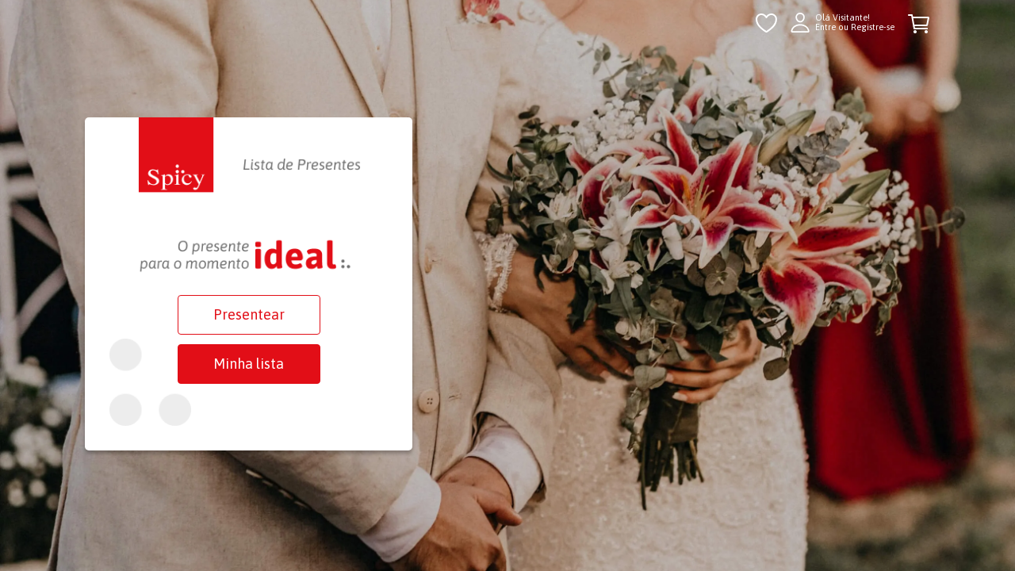

--- FILE ---
content_type: text/html; charset=utf-8
request_url: https://listadecasamento.spicy.com.br/
body_size: 24096
content:
<!DOCTYPE html >
<html xmlns="http://www.w3.org/1999/xhtml" xmlns:vtex="http://www.vtex.com.br/2009/vtex-common" xmlns:vtex.cmc="http://www.vtex.com.br/2009/vtex-commerce" lang="pt-br">
  <head><meta name="language" content="pt-BR" />
<meta name="country" content="BRA" />
<meta name="currency" content="R$" />
<meta name="description" content="A Spicy atua há mais de duas décadas seguindo o conceito de casa-entretenimento. Além de um local de descanso, o lar é uma opção de convívio social entre família e amigos, onde privacidade, diversão e aconchego se harmonizam com o prazer de cozinhar e receber. Inaugurada em 1996, a Spicy conta hoje com lojas nas principais cidades do Brasil e oferece utensílios para cozinha, mesa e bar." />
  <script>
var xpConfigSpicy = {
  promocoes: {
    fretegratis: {
      name: "Frete Gratis",
      valorMinimoCompra: 49900,
      valorMaximoFrete: 5000,
      ativo: "nao",
    },
  },
};
</script>
<meta charset="utf-8" /><meta http-equiv="X-UA-Compatible" content="IE=edge" /><meta name="viewport" content="width=device-width, initial-scale=1.0, maximum-scale=1.0, user-scalable=no" /><link href="/arquivos/favicon.png?v=635162641489830000" rel="shortcut icon" type="image/png" /><meta content="#A80410" name="msapplication-TileColor" /><meta name="msapplication-TileImage" content="/arquivos/favicon.jpg" /><meta name="theme-color" content="#A80410" /><meta name="facebook-domain-verification" content="lf8pyobqktovmdae2t0n193nky21t0" /><style>
.sku-notifyme-client-name.notifyme-client-name{
    width: 80% !important;
}
.sku-notifyme-client-email.notifyme-client-email{
    width: 80% !important;
    margin-top: 5px !important;
}
.btn-ok.sku-notifyme-button-ok.notifyme-button-ok{
    width: 30% !important;
    margin-top: 5px !important;
    margin-bottom: 20px !important;
}

.flex.items-center.justify-between.flex-nowrap{
    max-width: 320px !important;
}
.x-shelf__item .wl-shelf-add-btn{display:none !important;}

.banner-max-responsivo img{
    max-width: 1500px;
}

@media screen and (max-width: 460px){
    body.is--search-result{padding-top: 62px !important;}
}

</style><title> Spicy | Um mundo de gastronomia</title><script type="text/javascript" language="javascript">var jscheckoutUrl = 'https://listadecasamento.spicy.com.br/checkout/#/cart';var jscheckoutAddUrl = 'https://listadecasamento.spicy.com.br/checkout/cart/add';var jscheckoutGiftListId = '';var jsnomeSite = 'spicy';var jsnomeLoja = 'listaspicy';var jssalesChannel = '2';var defaultStoreCurrency = 'R$';var localeInfo = {"CountryCode":"BRA","CultureCode":"pt-BR","CurrencyLocale":{"RegionDisplayName":"Brazil","RegionName":"BR","RegionNativeName":"Brasil","TwoLetterIsoRegionName":"BR","CurrencyEnglishName":"Brazilian Real","CurrencyNativeName":"Real","CurrencySymbol":"R$","ISOCurrencySymbol":"BRL","Locale":1046,"Format":{"CurrencyDecimalDigits":2,"CurrencyDecimalSeparator":",","CurrencyGroupSeparator":".","CurrencyGroupSize":3,"StartsWithCurrencySymbol":true},"FlagUrl":"http://www.geonames.org/flags/x/br.gif"}};</script> 
<script type="text/javascript" language="javascript">vtxctx = {"searchTerm":"","isOrder":"0","isCheck":"0","isCart":"0","actionType":"","actionValue":"","login":null,"url":"listadecasamento.spicy.com.br","transurl":"listadecasamento.spicy.com.br"};</script> 
<script language="javascript" src="https://spicy.vteximg.com.br/scripts/mobile/mdetect.js?v=1.0.0.0"   type="text/javascript"></script>
<script language="javascript" src="https://spicy.vteximg.com.br/scripts/mobile/mdetect2.js?v=1.0.0.0"   type="text/javascript"></script>
<script language="javascript" src="https://io.vtex.com.br/front-libs/jquery/1.8.3/jquery-1.8.3.min.js?v=1.0.0.0"   type="text/javascript"></script>
<script language="javascript" src="https://spicy.vteximg.com.br/scripts/swfobject.js?v=1.0.0.0"   type="text/javascript"></script>
<script language="javascript" src="https://spicy.vteximg.com.br/scripts/vtex.ajax.wait.js?v=1.0.0.0"   type="text/javascript"></script>
<script language="javascript" src="https://spicy.vteximg.com.br/scripts/vtex.common.js?v=1.0.0.0"   type="text/javascript"></script>
<script language="javascript" src="https://vtex.vtexassets.com/_v/public/assets/v1/npm/@vtex/render-extension-loader@0.1.6/lib/render-extension-loader.js?v=1.0.0.0"   type="text/javascript"></script>
<script language="javascript" src="https://io.vtex.com.br/rc/rc.js?v=1.0.0.0"   type="text/javascript"></script>
<script language="javascript" src="https://activity-flow.vtex.com/af/af.js?v=1.0.0.0"   type="text/javascript"></script>
<script language="javascript" src="https://spicy.vteximg.com.br/scripts/vtex.tagmanager.helper.js?v=1.0.0.0"   type="text/javascript"></script>
<script language="javascript" src="https://io.vtex.com.br/portal-ui/v1.21.0/scripts/vtex-events-all.min.js?v=1.0.0.0"   type="text/javascript"></script>
<script language="javascript" src="https://io.vtex.com.br/portal-ui/v1.21.0/scripts/vtex-analytics.js?v=1.0.0.0"   type="text/javascript"></script>
<script language="javascript" src="https://io.vtex.com.br/front-libs/front-i18n/0.7.2/vtex-i18n.min.js?v=1.0.0.0"   type="text/javascript"></script>
<script language="javascript" src="https://io.vtex.com.br/front-libs/front-utils/3.0.8/underscore-extensions.js?v=1.0.0.0"   type="text/javascript"></script>
<script language="javascript" src="https://spicy.vteximg.com.br/scripts/currency-format.min.js?v=1.0.0.0"   type="text/javascript"></script>
<script language="javascript" src="https://io.vtex.com.br/front-libs/dustjs-linkedin/2.3.5/dust-core-2.3.5.min.js?v=1.0.0.0"   type="text/javascript"></script>
<script language="javascript" src="https://io.vtex.com.br/vtex.js/v2.13.1/vtex.min.js?v=1.0.0.0"   type="text/javascript"></script>
<script language="javascript" src="https://spicy.vteximg.com.br/scripts/jquery.ui.core.js?v=1.0.0.0"   type="text/javascript"></script>
<script language="javascript" src="https://spicy.vteximg.com.br/scripts/autocomplete/jquery.ui.widget.js?v=1.0.0.0"   type="text/javascript"></script>
<script language="javascript" src="https://spicy.vteximg.com.br/scripts/autocomplete/jquery.ui.position.js?v=1.0.0.0"   type="text/javascript"></script>
<script language="javascript" src="https://spicy.vteximg.com.br/scripts/autocomplete/jquery.ui.autocomplete.js?v=1.0.0.0"   type="text/javascript"></script>
<script language="javascript" src="https://spicy.vteximg.com.br/scripts/vtex.commerce.search.js?v=1.0.0.0"   type="text/javascript"></script>
<script language="javascript" src="https://spicy.vteximg.com.br/scripts/vtex.viewpart.fulltextsearchbox.js?v=1.0.0.0"   type="text/javascript"></script>
<link rel="stylesheet" href="https://pro.fontawesome.com/releases/v5.10.0/css/all.css" integrity="sha384-AYmEC3Yw5cVb3ZcuHtOA93w35dYTsvhLPVnYs9eStHfGJvOvKxVfELGroGkvsg+p" crossorigin="anonymous" /><link href="https://fonts.googleapis.com/css?family=Asap:300,400,500,700|Merriweather:300,400,500,700|Libre+Franklin:300,400,500,700|Cormorant+Garamond:300,400,700|Poppins:100,300,400,500,700" rel="stylesheet" /><link href="//www.spicy.com.br/arquivos/cby-r-spicy-2020-app.min.css?v=637629437994730000" rel="stylesheet" type="text/css" /><link href="/arquivos/spicy-1.0.24.min.css?v=638223335326930000" rel="stylesheet" type="text/css" /><link href="/arquivos/spicy--main.min.css?v=10" rel="stylesheet" type="text/css" /><link rel="stylesheet" href="https://cdnjs.cloudflare.com/ajax/libs/slick-carousel/1.8.1/slick-theme.min.css" /><script src="/files/xp-config.js"></script><script>
    localStorage.setItem("lastPageIn", window.location.href);
  </script><meta name="xp-version" content="css:81.6,js:82.3" /><meta http-equiv="Content-Type" content="text/html;charset=utf-8" />
<meta name="description" content="Conheça nossas linhas de Máquina de Água com Gás Fizzi e Jet, Garrafas de 1Litro Personalizadas, Receitas de Drinks com água gaseificada e muito mais!" />
<meta name="Abstract" content="Faça água com gás em casa | SodaStream" />
<meta name="author" content="SodaStream" />
<meta name="copyright" content="SodaStream" />
<meta name="vtex-version" content="1.0.0.0" />
<meta http-equiv="pragma" content="no-cache" />
<meta name="robots" content="noindex" /><meta name="google-site-verification" content="B8ZNWKmEgtMTQmgQcLVAwFceSmbVzeZ6UE-U712fTyM" /><script language="javascript">var ___scriptPathTransac = '';</script><script language="javascript">var ___scriptPath = '';</script><script type="text/javascript" src="https://colt.trustvox.com.br/colt.min.js"></script><script>
      var _trustvox_colt = _trustvox_colt || [];
      _trustvox_colt.push(['_storeId', '74875'], ['_limit', '7']);
    </script>
<!-- Start - WebAnalyticsViewPart -->
<script> var defaultUtmFromFolder = '';</script>
<!-- CommerceContext.Current.VirtualFolder.Name: / -->

<script>
vtex.events.addData({"pageCategory":"Home","pageDepartment":null,"pageUrl":"http://listadecasamento.spicy.com.br/","pageTitle":" Spicy | Um mundo de gastronomia","skuStockOutFromShelf":[],"skuStockOutFromProductDetail":[],"shelfProductIds":[],"accountName":"listaspicy","pageFacets":[]});
</script>

<script>
(function(w,d,s,l,i){w[l]=w[l]||[];w[l].push({'gtm.start':
                            new Date().getTime(),event:'gtm.js'});var f=d.getElementsByTagName(s)[0],
                            j=d.createElement(s),dl=l!='dataLayer'?'&l='+l:'';j.async=true;j.src=
                            '//www.googletagmanager.com/gtm.js?id='+i+dl;f.parentNode.insertBefore(j,f);
                            })(window,document,'script','dataLayer','GTM-K9R9CW');
</script>

<script>
var helper = new vtexTagManagerHelper('homeView'); helper.init();
</script>

<!-- End - WebAnalyticsViewPart -->
<link rel="canonical" href="https://listadecasamento.spicy.com.br/" /></head>
  <body class="giftlistpage create initial"><div class="ajax-content-loader" rel="/no-cache/callcenter/disclaimer"></div><!-- Google Tag Manager (noscript) --><noscript><iframe src="https://www.googletagmanager.com/ns.html?id=GTM-PJTM75H" height="0" width="0" style="display:none;visibility:hidden"></iframe></noscript><!-- End Google Tag Manager (noscript) --><header class="spicy-header"><div class="spicy-header-bottom"><div class="spicy-header-bottom-container"><div class="spicy-header-bottom-logo"><a class="spicy-header-bottom-logo-link" href="/" title="Spicy">
  <img src="/arquivos/Logo-Spicy-final.jpg?v=636536891844570000" alt="Spicy" title="Spicy" width="130" />
</a></div><div class="spicy-header-utils"><div class="spicy-header-utils-top"><ul class="utils-top-list"><li class="utils-item utils-search-bar"><script type="text/javascript" language="javascript"> /*<![CDATA[*/ $(document).ready(function(){currentDept = '0'; enableFullTextSearchBox('ftBox6a71e1843e9d41d1bb81d58ec8d03799', 'ftDept6a71e1843e9d41d1bb81d58ec8d03799', 'ftIdx6a71e1843e9d41d1bb81d58ec8d03799', 'ftBtn6a71e1843e9d41d1bb81d58ec8d03799', '/SEARCHTERM','Estou buscando...' );}); /*]]>*/ </script><fieldset class="busca"><legend>Buscar</legend><label>Buscar</label><select id="ftDept6a71e1843e9d41d1bb81d58ec8d03799"><option value="">Todo o Site</option><option value="1000001">Cozinha</option><option value="1000003">Eletros</option><option value="1000168">Outlet</option><option value="1000310">Produtos</option></select><input type="hidden" id=ftIdx6a71e1843e9d41d1bb81d58ec8d03799 value="" /><input id="ftBox6a71e1843e9d41d1bb81d58ec8d03799" class="fulltext-search-box" type="text" size="20" accesskey="b" /><input id="ftBtn6a71e1843e9d41d1bb81d58ec8d03799" type="button" value="Buscar" class="btn-buscar" /></fieldset></li><li class="utils-item utils-gift"><a href="https://listadecasamento.spicy.com.br/"><div class="utils-gift-itens-container"><!-- <vtex.cmc:svgIconGiftBlack /> --><svg id="Layer_1" data-name="Layer 1" xmlns="http://www.w3.org/2000/svg" viewBox="0 0 27 27"><defs><style></style></defs><g id="Grupo_6" data-name="Grupo 6"><path id="União_2" data-name="União 2" style="fill: #54565a;" d="M14.83,26V15.29h9.6v9.48A1.23,1.23,0,0,1,23.2,26H14.83ZM4,26a1.23,1.23,0,0,1-1.22-1.23V15.29h9.59V26Zm10.7-12.5V7.25H12.28V5.35a1.88,1.88,0,1,0-1.88,1.9h1.88V13.5H2.22A1.22,1.22,0,0,1,1,12.27H1V8.48A1.22,1.22,0,0,1,2.22,7.25h4.3a4.38,4.38,0,0,1,.88-5,4.29,4.29,0,0,1,6.07,0l0,0a4.3,4.3,0,0,1,5-.89,4.37,4.37,0,0,1,2,5.81h4.3A1.22,1.22,0,0,1,26,8.48v3.79a1.22,1.22,0,0,1-1.22,1.23H14.71Zm0-8.15v1.9H16.6a1.9,1.9,0,1,0-1.88-1.92v0Z" /></g></svg><p>Lista de Casamento</p></div></a></li><li class="utils-item utils-heart"><a href="/account/wishlist" title="Meus Favoritos"><!-- <vtex.cmc:svgIconWishlistBlack /> --><svg id="Layer_1" data-name="Layer 1" xmlns="http://www.w3.org/2000/svg" viewBox="0 0 26 26"><defs><style></style></defs><path id="Caminho_14" data-name="Caminho 14" class="" style="fill:#54565a;" d="M13,24.16a2,2,0,0,1-1.08-.33A34.69,34.69,0,0,1,4,17.28,13.21,13.21,0,0,1,.5,8.39,6.68,6.68,0,0,1,7.17,1.84a7.51,7.51,0,0,1,5.83,3,7.51,7.51,0,0,1,5.82-3A6.68,6.68,0,0,1,25.5,8.39,13.21,13.21,0,0,1,22,17.28a34.69,34.69,0,0,1-7.9,6.55A1.91,1.91,0,0,1,13,24.16ZM7.17,3.7A4.78,4.78,0,0,0,2.42,8.41C2.36,14.49,7.73,18.84,13,22.29c5.26-3.45,10.64-7.8,10.57-13.88A4.77,4.77,0,0,0,18.82,3.7a5.24,5.24,0,0,0-3.66,1.55,7.27,7.27,0,0,0-1.31,1.66,1,1,0,0,1-1.32.4,1,1,0,0,1-.4-.4,7.45,7.45,0,0,0-1.3-1.66A5.28,5.28,0,0,0,7.17,3.7Z" /></svg></a></li><li class="utils-item utils-user"><a href="/account"><div class="utils-user-itens-container __cby-spicy-account"><!-- <vtex.cmc:svgIconUserBlack /> --><svg id="Layer_1" data-name="Layer 1" xmlns="http://www.w3.org/2000/svg" viewBox="0 0 26 26"><defs><style>
                                                .cls-1 {
                                                    fill: #54565a;
                                                }

                                                .cls-2 {
                                                    fill: none;
                                                }
                                            </style></defs><g id="Grupo_5" data-name="Grupo 5"><g id="Grupo_4" data-name="Grupo 4"><g id="Grupo_2" data-name="Grupo 2"><path id="Caminho_9" data-name="Caminho 9" style="fill: #54565a;" d="M13.11,12.85c-2.92,0-5.49-2.74-5.73-6.11A5.77,5.77,0,0,1,8.86,2.29a5.92,5.92,0,0,1,8.37-.11l.11.12a5.79,5.79,0,0,1,1.5,4.44h0C18.59,10.11,16,12.85,13.11,12.85Zm0-10.59a4,4,0,0,0-3,1.23,4,4,0,0,0-1,3.12c.17,2.43,2,4.48,4,4.48s3.79-2.05,4-4.48h0a4.09,4.09,0,0,0-1-3.11A3.94,3.94,0,0,0,13.11,2.26ZM18,6.68Z" /></g><g id="Grupo_3" data-name="Grupo 3"><path id="Caminho_10" data-name="Caminho 10" style="fill: #54565a;" d="M22.93,25.5H3.29a1.74,1.74,0,0,1-1.35-.61,1.91,1.91,0,0,1-.4-1.61A9.4,9.4,0,0,1,5.79,17a13.85,13.85,0,0,1,14.64,0,9.43,9.43,0,0,1,4.25,6.27,1.91,1.91,0,0,1-.4,1.61A1.75,1.75,0,0,1,22.93,25.5ZM3.3,23.74H22.92a.33.33,0,0,0,0-.14,7.69,7.69,0,0,0-3.48-5.12,12,12,0,0,0-12.66,0A7.71,7.71,0,0,0,3.29,23.6.23.23,0,0,0,3.3,23.74Z" /></g></g><rect id="Retângulo_2" data-name="Retângulo 2" style="fill: none;" x="0.5" y="0.5" width="25" height="25" /></g></svg><div class="utils-item-column"><p>Olá Visitante!</p><p><strong>Entre ou Registre-se</strong></p></div></div></a></li><li class="utils-item utils-cart"><button class="utils-item-cart-btn cby-header__minicart" title="Carrinho"><!-- <vtex.cmc:svgIconMinicart /> --><svg id="Layer_1" data-name="Layer 1" xmlns="http://www.w3.org/2000/svg" viewBox="0 0 26 26"><defs><style></style></defs><g id="Grupo_11" data-name="Grupo 11"><path id="União_3" data-name="União 3" style="fill: #54565a;" d="M20,22.31a1.86,1.86,0,1,1,1.86,1.86A1.86,1.86,0,0,1,20,22.31Zm-13,0a1.86,1.86,0,1,1,1.86,1.86A1.86,1.86,0,0,1,7,22.31Zm.93-2.79A.94.94,0,0,1,7,18.75L4.34,3.69H1.4a.92.92,0,0,1-.9-1,.94.94,0,0,1,.9-.9H5.12A.93.93,0,0,1,6,2.6l.36,2H24.1A1.4,1.4,0,0,1,25.5,6a1.24,1.24,0,0,1,0,.27L23.8,14.67a1.4,1.4,0,0,1-1.37,1.12H8.37l.33,1.86H22.81a.94.94,0,0,1,1,.91.92.92,0,0,1-.9,1H7.92Zm14.51-5.59Zm-.38,0,1.49-7.44H6.73L8,13.93ZM24.1,6.49Z" /></g></svg><span class="cby-minicart__amount" data-minicart-amount="0" rv-show="cart.itemCount | gt 0"></span></button></li></ul></div><div class="spicy-header-nav"><ul class="spicy-header-nav-list"><li><a class="nav-list-btn" href="/cozinha-e-forno">Cozinha</a><div class="nav-list-dropdown-container"><div class="dropdown-wrapper"><div class="nav-dropdown-content-left"><!-- Primeira coluna --><div class="dropdown-column"><div class="dropdown-column-content"><a href="/cozinha/panelas">Panelas</a><ul class="dropdown-column-content-links"><li><a href="/cozinha/panelas/cacarolas">Caçarolas</a></li><li><a href="/cozinha/panelas/conjuntos-de-panelas">Conjuntos de
                                                            Panelas</a></li><li><a href="/cozinha/panelas/frigideiras">Frigideiras</a></li><li><a href="/cozinha/panelas/fondues-e-rechauds">Fondues e Rechauds</a></li><li><a href="/cozinha/panelas/panelas-avulsas">Panelas Avulsas</a></li><li><a href="/cozinha/panelas/panelas-de-pressao">Panelas de
                                                            Pressão</a></li><li><a href="/cozinha/panelas/woks">Woks</a></li><li><a href="/cozinha/panelas/grelhas">Grelhas</a></li><li><a href="/cozinha/panelas" class="content-links-ver-tudo">Ver
                                                            tudo
                                                            &gt;</a></li></ul></div><div class="dropdown-column-content"><a href="/cozinha/formas-e-assadeiras">Formas e Assadeiras</a><ul class="dropdown-column-content-links"><li><a href="/cozinha/formas-e-assadeiras/assadeiras">Assadeiras</a></li><li><a href="/cozinha/formas-e-assadeiras/formas">Formas</a></li><li><a href="/cozinha/formas-e-assadeiras/ramekins">Ramekins</a></li><li><a href="/cozinha/formas-e-assadeiras" class="content-links-ver-tudo">Ver tudo &gt;</a></li></ul></div></div><!-- Segunda coluna --><div class="dropdown-column"><div class="dropdown-column-content"><a href="/cozinha/facas">Facas</a><ul class="dropdown-column-content-links"><li><a href="/cozinha/facas/facas-avulsas">Facas Avulsas</a></li><li><a href="/cozinha/facas/conjuntos-de-facas">Conjuntos de
                                                            Facas</a></li><li><a href="/cozinha/facas/blocos-de-facas">Blocos de Facas</a></li><li><a href="/cozinha/facas/facas-para-queijos">Facas para Queijos</a></li><li><a href="/cozinha/facas/facas-para-churrasco">Facas para Churrasco</a></li><li><a href="/cozinha/facas/amoladores">Amoladores</a></li><li><a href="/cozinha/facas" class="content-links-ver-tudo">Ver tudo&gt;</a></li></ul></div><div class="dropdown-column-content"><a href="/cozinha/potes-e-organizacao">Potes e Organização</a><ul class="dropdown-column-content-links"><li><a href="/cozinha/potes-e-organizacao/potes">Potes</a></li><li><a href="/cozinha/potes-e-organizacao/porta-temperos">Porta
                                                            Temperos</a></li><li><a href="/cozinha/potes-e-organizacao/potes-para-vegetais">Potes para Vegetais</a></li><li><a href="/cozinha/potes-e-organizacao/porta-paes">Porta Pães</a></li><li><a href="/cozinha/potes-e-organizacao" class="content-links-ver-tudo">Ver tudo &gt;</a></li></ul></div><div class="dropdown-column-content"><a href="/cozinha/maquinas-de-agua-com-gas">Máquinas de Água com Gás</a></div></div><!-- Terceira coluna --><div class="dropdown-column"><div class="dropdown-column-content"><a href="/cozinha/confeitaria">Confeitaria</a></div><div class="dropdown-column-content"><a href="/cozinha/utensilios">Utensílios</a><ul class="dropdown-column-content-links"><li><a href="/cozinha/utensilios/moedores">Moedores</a></li><li><a href="/cozinha/utensilios/raladores">Raladores</a></li><li><a href="/cozinha/utensilios/escorredores">Escorredores</a></li><li><a href="/cozinha/utensilios/espatulas">Espátulas</a></li><li><a href="/cozinha/utensilios/espremedores">Espremedores</a></li><li><a href="/cozinha/utensilios/lava-e-seca">Lava e Seca</a></li><li><a href="/cozinha/utensilios/tabuas">Tábuas</a></li><li><a href="/cozinha/utensilios" class="content-links-ver-tudo">Outros Utensílios
                                                            &gt;</a></li></ul></div></div></div><div class="nav-dropdown-content-right">
  <!-- Fotos para menu do header -->
  <img src="http://spicy.vteximg.com.br/arquivos/cozinha.jpg?v=637363198473470000"></img>
</div></div></div></li><li><a class="nav-list-btn" href="/mesa">Mesa</a><div class="nav-list-dropdown-container"><div class="dropdown-wrapper"><div class="nav-dropdown-content-left"><!-- Primeira Coluna --><div class="dropdown-column"><div class="dropdown-column-content"><a href="/mesa/faqueiros-e-talheres">Faqueiros e Talheres</a></div><div class="dropdown-column-content"><a href="/mesa/garrafas-e-copos-termicos">Garrafas e Copos Térmicos</a></div><div class="dropdown-column-content"><a href="/mesa/suqueiras-e-jarras">Suqueiras e Jarras</a></div><div class="dropdown-column-content"><a href="/mesa/fondues-e-rechauds">Fondues &amp; Rechauds</a></div><div class="dropdown-column-content"><a href="/mesa/pratos">Pratos</a><ul class="dropdown-column-content-links"><li><a href="/mesa/pratos/pratos-rasos">Pratos Rasos</a></li><li><a href="/mesa/pratos/pratos-fundos">Pratos Fundos</a></li><li><a href="/mesa/pratos/pratos-de-sobremesa">Pratos de Sobremesa</a></li><li><a href="/mesa/pratos/pratos-diversos">Pratos Diversos</a></li></ul></div><div class="dropdown-column-content"><a href="/mesa/canecas-e-xicaras">Canecas e Xícaras</a></div><div class="dropdown-column-content"><a href="/mesa/galheteiros">Galheteiros</a></div><div class="dropdown-column-content"><a href="/mesa/sousplat-e-jogos-americanos">Sousplat e Jogos Americanos</a></div></div><!-- Segunda Coluna --><div class="dropdown-column"><div class="dropdown-column-content"><a href="/mesa/copos-e-tacas">Copos e Taças</a><ul class="dropdown-column-content-links"><li><a href="/mesa/copos-e-tacas/tacas">Taças</a></li><li><a href="/mesa/copos-e-tacas/copos">Copos</a></li></ul></div><div class="dropdown-column-content"><a href="/mesa/cafeteiras-e-moedores">Cafeteiras e Moedores</a><ul class="dropdown-column-content-links"><li><a href="/mesa/cafeteiras-e-moedores/cafeteira-francesa">Cafeteira
                                                            Francesa</a></li><li><a href="/mesa/cafeteiras-e-moedores/cafeteira-italiana">Cafeteira
                                                            Italiana</a></li><li><a href="/mesa/cafeteiras-e-moedores/cafeteira-eletrica">Cafeteira
                                                            Elétrica</a></li><li><a href="/mesa/cafeteiras-e-moedores/moedores">Moedores</a></li></ul></div><div class="dropdown-column-content"><a href="/mesa/chaleiras">Chaleiras</a></div><div class="dropdown-column-content"><a href="/mesa/tigelas-e-bowls">Tigelas e Bowls</a></div><div class="dropdown-column-content"><a href="/mesa/travessas">Travessas</a></div><div class="dropdown-column-content"><a href="/mesa/outros-produtos-para-mesa">Outros Produtos Para Mesa</a></div></div></div><div class="nav-dropdown-content-right">
  <!-- Imagens de menu -->
  <img src="http://spicy.vteximg.com.br/arquivos/mesa2.jpg?v=637363198921730000"></img>
</div></div></div></li><li><a class="nav-list-btn" href="/bar">Bar</a><div class="nav-list-dropdown-container dropdown-container-bar"><div class="dropdown-wrapper"><div class="nav-dropdown-content-left"><!-- Primeira Coluna --><div class="dropdown-column"><div class="dropdown-column-content"><a href="/bar/adegas">Adegas</a><ul class="dropdown-column-content-links"><li><a href="/bar/adegas/termoeletrica">Termoelétricas</a></li><li><a href="/bar/adegas/compressor">Compressor</a></li></ul></div><div class="dropdown-column-content"><a href="/bar/tacas">Taças</a><ul class="dropdown-column-content-links"><li><a href="/bar/tacas/tacas-para-cerveja">Taças para Cerveja</a></li><li><a href="/bar/tacas/tacas-para-champagne">Taças para
                                                            Champagne</a></li><li><a href="/bar/tacas/tacas-para-vinho">Taças para Vinho</a></li><li><a href="/bar/tacas/tacas-para-agua">Taças para Água</a></li><li><a href="/bar/tacas" class="content-links-ver-tudo">Ver tudo
                                                            &gt;</a></li></ul></div><div class="dropdown-column-content"><a href="/bar/acessorios-para-bar-e-vinho">Acessórios para Bar e Vinho</a></div><div class="dropdown-column-content"><a href="/bar/saca-rolhas-e-abridores">Saca Rolhas e Abridores</a></div></div><!-- Segunda Coluna --><div class="dropdown-column"><div class="dropdown-column-content"><a href="/bar/baldes-de-gelo-coolers-e-champanheiras">Baldes de Gelo, Coolers e Champanheiras</a></div><div class="dropdown-column-content"><a href="/bar/formas-de-gelo">Formas de Gelo</a></div><div class="dropdown-column-content"><a href="/bar/coqueteleiras">Coqueteleiras</a></div><div class="dropdown-column-content"><a href="/bar/decantador">Decantador</a></div><div class="dropdown-column-content"><a href="/bar/copos">Copos</a><ul class="dropdown-column-content-links"><li><a href="/bar/copos/copos-basicos">Copos Básicos</a></li><li><a href="/bar/copos/copos-para-drinks">Copos para Drinks</a></li><li><a href="/bar/copos" class="content-links-ver-tudo">Ver tudo
                                                            &gt;</a></li></ul></div><!-- <div class="dropdown-column-content">
                                                <a href="/bar/chopeira">Chopeira</a>
                                            </div> --></div></div><div class="nav-dropdown-content-right">
  <!-- Imagens de menu -->
  <img src="http://spicy.vteximg.com.br/arquivos/bar.jpg?v=637363198447670000"></img>
</div></div></div></li><li><a class="nav-list-btn" href="/eletros">Eletros</a><div class="nav-list-dropdown-container dropdown-container-eletro"><div class="dropdown-wrapper"><div class="nav-dropdown-content-left"><!-- Primeira Coluna --><div class="dropdown-column"><div class="dropdown-column-content"><a href="/eletros/maquinas-de-agua-com-gas">Máquinas de Água com Gás</a></div><div class="dropdown-column-content"><a href="/eletros/adegas">Adegas</a></div><div class="dropdown-column-content"><a href="/eletros/liquidificadores-e-processadores">Liquidificadores e
                                                    Processadores</a></div><div class="dropdown-column-content"><a href="/eletros/maquinas-de-cafe">Máquinas de Café</a><ul class="dropdown-column-content-links"><li><a href="/eletros/maquinas-de-cafe/maquinas-de-capsulas">Máquinas
                                                            de
                                                            Cápsulas</a></li><li><a href="/eletros/maquinas-de-cafe/cafeteiras-eletricas">Cafeteiras
                                                            Elétricas</a></li><li><a href="/eletros/maquinas-de-cafe/moedores-eletricos">Moedores
                                                            Elétricos</a></li></ul></div><div class="dropdown-column-content"><a href="/eletros/grill-eletrico">Grill Elétrico</a></div><div class="dropdown-column-content"><a href="/eletros/torradeiras">Torradeiras</a></div><div class="dropdown-column-content"><a href="/eletros/fornos-eletricos">Fornos Elétricos</a></div></div><!-- Segunda Coluna --><div class="dropdown-column"><div class="dropdown-column-content"><a href="/eletros/batedeiras">Batedeiras</a></div><div class="dropdown-column-content"><a href="/eletros/eletrodomesticos">Eletrodomésticos</a><ul class="dropdown-column-content-links"><li><a href="/eletros/eletrodomesticos/cooktops-e-dominos">Cooktops
                                                            e
                                                            Dominós</a></li><li><a href="/eletros/eletrodomesticos/coifas">Coifas</a></li><li><a href="/eletros/eletrodomesticos/lava-loucas">Lava Louças</a></li><li><a href="/eletros/eletrodomesticos/micro-ondas">Micro-ondas</a></li><li><a href="/eletros/eletrodomesticos/refrigeradores">Refrigeradores</a></li><li><a href="/eletros/eletrodomesticos/fornos">Fornos</a></li><li><a href="/eletros/eletrodomesticos/eletrodomesticos-de-embutir">Eletrodomésticos de Embutir</a></li><li><a href="/eletros/eletrodomesticos/outros-eletrodomesticos">Outros Eletrodomésticos</a></li></ul></div><!-- <div class="dropdown-column-content">
                                                <a href="/eletros/ar-condicionado-e-climatizador">Ar condicionado e
                                                    Climatizador</a>
                                            </div> --><div class="dropdown-column-content"><a href="/eletros/air-fryers">Air Fryers</a></div><div class="dropdown-column-content"><a href="/eletros/mixers">Mixers</a></div><div class="dropdown-column-content"><a href="/eletros/outros-portateis">Outros Portáteis</a></div></div></div><div class="nav-dropdown-content-right">
  <!-- Imagens de menu -->
  <img src="http://spicy.vteximg.com.br/arquivos/eletros.jpg?v=637363198489730000"></img>
</div></div></div></li><li><a class="nav-list-btn" href="/churrasco">Churrasco</a><div class="nav-list-dropdown-container"><div class="dropdown-wrapper"><div class="nav-dropdown-content-left"><!-- Primeira Coluna --><div class="dropdown-column"><div class="dropdown-column-content"><a href="/churrasco/churrasqueiras">Churrasqueiras</a><ul class="dropdown-column-content-links"><li><a href="/churrasco/churrasqueiras/churrasqueiras-a-carvao">Churrasqueiras
                                                            a
                                                            Carvão</a></li><li><a href="/churrasco/churrasqueiras/churrasqueiras-a-gas">Churrasqueiras
                                                            a Gás</a></li><li><a href="/churrasco/acessorios-para-churrasqueira">Acessórios para Churrasqueira</a></li><li><a href="/churrasco/churrasqueiras" class="content-links-ver-tudo">Ver tudo
                                                            &gt;</a></li></ul></div><div class="dropdown-column-content"><a href="/churrasco/facas-e-acessorios">Facas e Acessórios</a></div><div class="dropdown-column-content"><a href="/churrasco/copos-e-canecas-termicos">Copos e Canecas Térmicos</a></div><div class="dropdown-column-content"><a href="/churrasco/copos-e-tacas-para-cerveja">Copos e Taças para Cerveja</a></div><div class="dropdown-column-content"><a href="/churrasco/tabuas">Tábuas</a></div><div class="dropdown-column-content"><a href="/churrasco/acessorios-para-churrasco">Acessórios para Churrasco</a></div><!-- <div class="dropdown-column-content">
                                                <a href="/churrasco/chopeira">Chopeira</a>
                                            </div> --></div></div><div class="nav-dropdown-content-right">
  <!-- Imagens de menu -->
  <img src="http://spicy.vteximg.com.br/arquivos/churrasco.jpg?v=637363198466100000"></img>
</div></div></div></li><li><a class="nav-list-btn" href="/organizacao">Organização</a><div class="nav-list-dropdown-container"><div class="dropdown-wrapper"><div class="nav-dropdown-content-left"><!-- Primeira Coluna --><div class="dropdown-column"><div class="dropdown-column-content"><a href="/organizacao/lavanderia/">Lavanderia</a><ul class="dropdown-column-content-links"><li><a href="/organizacao/lavanderia/tabuas-e-ferros-de-passar">Tábuas e Ferros de Passar</a></li><li><a href="/organizacao/lavanderia/acessorios-para-lavanderia">Acessórios para Lavanderia</a></li><li><a href="/organizacao/lavanderia" class="content-links-ver-tudo">Ver tudo
                                                            &gt;</a></li><!-- <li><a href="/organizacao/lavanderia/utilidades">Utilidades</a></li> --></ul></div><div class="dropdown-column-content"><a href="/organizacao/lixeiras">Lixeiras</a></div><div class="dropdown-column-content"><a href="/organizacao/acessorios-para-cozinha">Acessórios para Cozinha</a></div><div class="dropdown-column-content"><a href="/organizacao/outros-acessorios">Outros Acessórios</a></div></div></div><div class="nav-dropdown-content-right">
  <!-- Imagens de menu -->
  <img src="http://spicy.vteximg.com.br/arquivos/organizacao_min.jpg?v=637363198907470000"></img>
</div></div></div></li><li><a class="nav-list-btn" href="/novidades">Novidades</a></li><!--<li>
                            <a class="nav-list-btn" href="/produtos-em-promocao">Promo</a>
                        </li>--><!--li>
                            <a class="nav-list-btn"
                                href="https://mais.spicy.com.br/descontos-exclusivos-spicy-e-curseria"
                                target="_blank">Cursos</a>
                        </li--><!-- <li><a class="nav-list-btn">+Categorias</a>
                            <div class="nav-list-dropdown-container">
                                <div class="dropdown-wrapper">
                                    <div class="nav-dropdown-content-left">--><!-- Primeira Coluna --><!-- <div class="dropdown-column">
                                            <div class="dropdown-column-content"><a href="/brinquedos">Brinquedos</a>
                                            </div>--><!--<div class="dropdown-column-content"><a target="_blank"
                                                    href="https://mais.spicy.com.br/descontos-exclusivos-spicy-e-curseria">Cursos</a>
                                                <ul class="dropdown-column-content-links">
                                                    <li><a target="_blank"
                                                            href="https://mais.spicy.com.br/descontos-exclusivos-spicy-e-curseria#rodrigo-oliveira">Cozinha
                                                            Sertaneja do Mocotó com Rodrigo Oliveira</a></li>
                                                    <li><a target="_blank"
                                                            href="https://mais.spicy.com.br/descontos-exclusivos-spicy-e-curseria#bela-gil">Alimentação
                                                            Saudável com Bela Gil</a></li>
                                                    <li><a target="_blank"
                                                            href="https://mais.spicy.com.br/descontos-exclusivos-spicy-e-curseria#henrique-fogaca">Técnicas
                                                            e Receitas com Henrique Fogaça</a></li>
                                                   
                                                    <li><a target="_blank"
                                                            href="https://mais.spicy.com.br/descontos-exclusivos-spicy-e-curseria#jun-sakamoto">A
                                                            arte do Sushi com Jun Sakamoto</a></li>
                                                    <li><a target="_blank"
                                                            href="https://mais.spicy.com.br/descontos-exclusivos-spicy-e-curseria#rogerio-betti">Em
                                                            busca do Churrasco perfeito com Rogerio
                                                            Betti</a></li>
                                                    <li><a target="_blank"
                                                            href="https://mais.spicy.com.br/descontos-exclusivos-spicy-e-curseria#felipe-bronze">Cozinha
                                                            Contemporânea com Felipe Bronze</a></li>
                                                    <li><a target="_blank"
                                                            href="https://mais.spicy.com.br/descontos-exclusivos-spicy-e-curseria#micaela-goes">Organização
                                                            Residencial com Micaela Góes</a></li>
                                                </ul>
                                            </div>--><!-- </div>
                                    </div>
                                    <div class="nav-dropdown-content-right"> --><!-- Imagens de menu --><!-- <vtex.cmc:maisCategoriasMenuCustomElement />
                                    </div>
                                </div>
                            </div>
                        </li> --><li><a class="nav-list-btn" href="/ofertas" style="background-color: #e30613;color: rgb(255, 255, 255);padding: 0px 10px;display: inline-block;text-align: center;border-radius: 10px;">Ofertas</a></li></ul></div></div></div></div><div class="spicy-header-mobile"><div class="spicy-header-mobile-container"><div class="header-mobile-container-left"><div class="header-mobile-action">
  <svg id="Camada_2" data-name="Camada 2" xmlns="http://www.w3.org/2000/svg" viewBox="0 0 29.5 29.53">
    <title>menu</title>
    <rect width="29.5" height="2" />
    <rect y="7.75" width="29.5" height="2" />
    <rect y="15.5" width="29.5" height="2" />
    <path d="M1.89,21.85,4.37,28l2.48-6.18h1.3v7.58h-1v-3l.09-3.18L4.75,29.42H4L1.5,23.3l.1,3.17v3H.6V21.85Z" />
    <path d="M14.19,25.92H10.91v2.69h3.81v.82H9.91V21.85h4.76v.82H10.91v2.44h3.28Z" />
    <path d="M21.79,29.42h-1L17,23.59v5.84H16V21.85h1l3.83,5.87V21.85h1Z" />
    <path d="M28.9,21.85V27a2.42,2.42,0,0,1-.67,1.75,2.72,2.72,0,0,1-1.81.77h-.27a2.84,2.84,0,0,1-2-.67A2.4,2.4,0,0,1,23.41,27V21.85h1V27a1.58,1.58,0,0,0,1.74,1.73,1.75,1.75,0,0,0,1.3-.45A1.73,1.73,0,0,0,27.89,27V21.85Z" />
  </svg>
</div><div class="header-mobile-logo"><a class="spicy-header-bottom-logo-link" href="/" title="Spicy">
  <img src="/arquivos/Logo-Spicy-final.jpg?v=636536891844570000" alt="Spicy" title="Spicy" width="130" />
<h3 class="hidden-heading">Spicy</h3></a></div></div><div class="header-mobile-container-right"><div class="mobile-search-container"><button class="btn-search-mobile"></button></div><div class="mobile-cart-container"><button class="mobile-cart-btn cby-header__minicart" title="Carrinho">
  <svg xmlns="http://www.w3.org/2000/svg" xmlns:xlink="http://www.w3.org/1999/xlink" width="25" height="20" viewBox="0 0 25 20">
    <defs>
      <path id="mkhza" d="M341.28 47.34a.87.87 0 0 0-.72-.38h-15.08l-1.95-2.17a1.16 1.16 0 0 0-.86-.39h-3.07a1.16 1.16 0 0 0 0 2.32h2.55l1.58 1.75 3.35 8.7c.12.34.45.56.8.56h9.21c.36 0 .68-.22.81-.56l3.47-9.03a.87.87 0 0 0-.1-.8z" />
      <path id="mkhzb" d="M327.5 60.38a1.74 1.74 0 1 1 3.47 0 1.74 1.74 0 0 1-3.47 0z" />
      <path id="mkhzc" d="M333.88 60.38a1.74 1.74 0 1 1 3.47 0 1.74 1.74 0 0 1-3.47 0z" />
    </defs>
    <g>
      <g transform="translate(-317 -43)">
        <g>
          <use fill="#fff" fill-opacity="0" stroke="#000" stroke-miterlimit="50" xlink:href="#mkhza" />
        </g>
        <g>
          <use fill="#fff" fill-opacity="0" stroke="#000" stroke-miterlimit="50" xlink:href="#mkhzb" />
        </g>
        <g>
          <use fill="#fff" fill-opacity="0" stroke="#000" stroke-miterlimit="50" xlink:href="#mkhzc" />
        </g>
      </g>
    </g>
  </svg>
<span class="cby-minicart__amount" data-minicart-amount="0" rv-show="cart.itemCount | gt 0"></span></button></div></div></div></div></header><div class="spicy-mobile-search-bar"><script type="text/javascript" language="javascript"> /*<![CDATA[*/ $(document).ready(function(){currentDept = '0'; enableFullTextSearchBox('ftBox69f7e8b5e216464eab73ffd9eb4c5ec3', 'ftDept69f7e8b5e216464eab73ffd9eb4c5ec3', 'ftIdx69f7e8b5e216464eab73ffd9eb4c5ec3', 'ftBtn69f7e8b5e216464eab73ffd9eb4c5ec3', '/SEARCHTERM','Estou buscando...' );}); /*]]>*/ </script><fieldset class="busca"><legend>Buscar</legend><label>Buscar</label><select id="ftDept69f7e8b5e216464eab73ffd9eb4c5ec3"><option value="">Todo o Site</option><option value="1000001">Cozinha</option><option value="1000003">Eletros</option><option value="1000168">Outlet</option><option value="1000310">Produtos</option></select><input type="hidden" id=ftIdx69f7e8b5e216464eab73ffd9eb4c5ec3 value="" /><input id="ftBox69f7e8b5e216464eab73ffd9eb4c5ec3" class="fulltext-search-box" type="text" size="20" accesskey="b" /><input id="ftBtn69f7e8b5e216464eab73ffd9eb4c5ec3" type="button" value="Buscar" class="btn-buscar" /></fieldset><div class="spicy-mobile-search-bar-close"><svg xmlns="http://www.w3.org/2000/svg" width="20.102" height="20.102" viewBox="0 0 20.102 20.102"><defs><style></style></defs><g transform="translate(-66 -146)"><path class="a" style="fill: #D7D9DD;" d="M65.036,147.571H87.821c.572,0,1.036-.8,1.036-1.786S88.393,144,87.821,144H65.036c-.572,0-1.036.8-1.036,1.786S64.464,147.571,65.036,147.571Z" transform="translate(-81.078 107.008) rotate(-45)" /><path class="a" style="fill: #D7D9DD;" d="M87.821,336H65.036c-.572,0-1.036.8-1.036,1.786s.464,1.786,1.036,1.786H87.821c.572,0,1.036-.8,1.036-1.786S88.393,336,87.821,336Z" transform="translate(260.858 -136.843) rotate(45)" /></g></svg></div></div><div class="mobile-side-menu"><div class="mobile-side-menu-row"><div class="side-menu-user"><a href="/account"><div class="side-menu-user-item menu__item"><svg id="Layer_1" data-name="Layer 1" xmlns="http://www.w3.org/2000/svg" viewBox="0 0 26 26"><defs><style>
                                .cls-1 {
                                    fill: #54565a;
                                }

                                .cls-2 {
                                    fill: none;
                                }
                            </style></defs><g id="Grupo_5" data-name="Grupo 5"><g id="Grupo_4" data-name="Grupo 4"><g id="Grupo_2" data-name="Grupo 2"><path id="Caminho_9" data-name="Caminho 9" style="fill: #fff;" d="M13.11,12.85c-2.92,0-5.49-2.74-5.73-6.11A5.77,5.77,0,0,1,8.86,2.29a5.92,5.92,0,0,1,8.37-.11l.11.12a5.79,5.79,0,0,1,1.5,4.44h0C18.59,10.11,16,12.85,13.11,12.85Zm0-10.59a4,4,0,0,0-3,1.23,4,4,0,0,0-1,3.12c.17,2.43,2,4.48,4,4.48s3.79-2.05,4-4.48h0a4.09,4.09,0,0,0-1-3.11A3.94,3.94,0,0,0,13.11,2.26ZM18,6.68Z" /></g><g id="Grupo_3" data-name="Grupo 3"><path id="Caminho_10" data-name="Caminho 10" style="fill: #fff;" d="M22.93,25.5H3.29a1.74,1.74,0,0,1-1.35-.61,1.91,1.91,0,0,1-.4-1.61A9.4,9.4,0,0,1,5.79,17a13.85,13.85,0,0,1,14.64,0,9.43,9.43,0,0,1,4.25,6.27,1.91,1.91,0,0,1-.4,1.61A1.75,1.75,0,0,1,22.93,25.5ZM3.3,23.74H22.92a.33.33,0,0,0,0-.14,7.69,7.69,0,0,0-3.48-5.12,12,12,0,0,0-12.66,0A7.71,7.71,0,0,0,3.29,23.6.23.23,0,0,0,3.3,23.74Z" /></g></g><rect id="Retângulo_2" data-name="Retângulo 2" style="fill: none;" x="0.5" y="0.5" width="25" height="25" /></g></svg><p>Olá Visitante! <strong>Entre ou Registre-se</strong></p></div></a><div class="menu__close"><svg xmlns="http://www.w3.org/2000/svg" width="20.102" height="20.102" viewBox="0 0 20.102 20.102"><defs><style></style></defs><g transform="translate(-66 -146)"><path style="fill: #fbfbfb;" d="M65.036,147.571H87.821c.572,0,1.036-.8,1.036-1.786S88.393,144,87.821,144H65.036c-.572,0-1.036.8-1.036,1.786S64.464,147.571,65.036,147.571Z" transform="translate(-81.078 107.008) rotate(-45)" /><path style="fill: #fbfbfb;" d="M87.821,336H65.036c-.572,0-1.036.8-1.036,1.786s.464,1.786,1.036,1.786H87.821c.572,0,1.036-.8,1.036-1.786S88.393,336,87.821,336Z" transform="translate(260.858 -136.843) rotate(45)" /></g></svg></div></div></div><div class="mobile-side-menu-row"><div class="side-menu-heart menu__item"><a href="/account/wishlist" title="Meus Favoritos"><div class="side-menu-heart-item"><svg id="Layer_1" data-name="Layer 1" xmlns="http://www.w3.org/2000/svg" viewBox="0 0 26 26"><defs><style></style></defs><path id="Caminho_14" data-name="Caminho 14" class="" style="fill:#54565a;" d="M13,24.16a2,2,0,0,1-1.08-.33A34.69,34.69,0,0,1,4,17.28,13.21,13.21,0,0,1,.5,8.39,6.68,6.68,0,0,1,7.17,1.84a7.51,7.51,0,0,1,5.83,3,7.51,7.51,0,0,1,5.82-3A6.68,6.68,0,0,1,25.5,8.39,13.21,13.21,0,0,1,22,17.28a34.69,34.69,0,0,1-7.9,6.55A1.91,1.91,0,0,1,13,24.16ZM7.17,3.7A4.78,4.78,0,0,0,2.42,8.41C2.36,14.49,7.73,18.84,13,22.29c5.26-3.45,10.64-7.8,10.57-13.88A4.77,4.77,0,0,0,18.82,3.7a5.24,5.24,0,0,0-3.66,1.55,7.27,7.27,0,0,0-1.31,1.66,1,1,0,0,1-1.32.4,1,1,0,0,1-.4-.4,7.45,7.45,0,0,0-1.3-1.66A5.28,5.28,0,0,0,7.17,3.7Z" /></svg><p>Favoritos</p></div></a></div></div><div class="mobile-side-menu-row"><div class="side-menu-gift menu__item"><a href="https://listadecasamento.spicy.com.br/" title="Listas de Casamento"><div class="side-menu-gift-item"><svg id="Layer_1" data-name="Layer 1" xmlns="http://www.w3.org/2000/svg" viewBox="0 0 27 27"><defs><style></style></defs><g id="Grupo_6" data-name="Grupo 6"><path id="União_2" data-name="União 2" style="fill: #54565a;" d="M14.83,26V15.29h9.6v9.48A1.23,1.23,0,0,1,23.2,26H14.83ZM4,26a1.23,1.23,0,0,1-1.22-1.23V15.29h9.59V26Zm10.7-12.5V7.25H12.28V5.35a1.88,1.88,0,1,0-1.88,1.9h1.88V13.5H2.22A1.22,1.22,0,0,1,1,12.27H1V8.48A1.22,1.22,0,0,1,2.22,7.25h4.3a4.38,4.38,0,0,1,.88-5,4.29,4.29,0,0,1,6.07,0l0,0a4.3,4.3,0,0,1,5-.89,4.37,4.37,0,0,1,2,5.81h4.3A1.22,1.22,0,0,1,26,8.48v3.79a1.22,1.22,0,0,1-1.22,1.23H14.71Zm0-8.15v1.9H16.6a1.9,1.9,0,1,0-1.88-1.92v0Z" /></g></svg><p>Lista de Casamento</p></div></a></div></div><div class="mobile-side-menu-row"><div class="side-menu-heart menu__item" style="padding-left: 0;"><a href="/ofertas" style="background-color: #e30613;padding: 5px 10px;width: 100%;text-align: center;"><p style="color: #fff;">Ofertas</p></a></div></div><div class="mobile-side-menu-row"><div class="side-menu-heart menu__item"><a href="/novidades"><p>Novidades</p></a></div></div><!--
    <div class="mobile-side-menu-row">
        <div class="side-menu-heart menu__item">
            <a href="/produtos-em-promocao">
                <p>Promo</p>
            </a>
        </div>
    </div>
    --><!--<div class="mobile-side-menu-row">
        <div class="side-menu-heart menu__item">
            <a href="https://mais.spicy.com.br/descontos-exclusivos-spicy-e-curseria">
                <p>Cursos</p>
            </a>
        </div>
    </div>--><div class="mobile-side-menu-row"><div class="mobile-side-menu-col"><!-- Cozinha --><div class="side-menu-first-section"><div class="first-section-item menu__item"><a href="/cozinha">Cozinha</a><div class="menu__arrow"><svg xmlns="http://www.w3.org/2000/svg" width="17.096" height="10.179" viewBox="0 0 17.096 10.179"><defs><style></style></defs><g transform="translate(163.696 91.696) rotate(180)"><path style="fill: #53565a;" d="M158.607,95.155l-8.548-8.548,8.548-8.548,1.63,1.63-6.918,6.918,6.918,6.918Z" transform="translate(241.755 -68.541) rotate(90)" /></g></svg></div></div><!-- Panelas --><div class="side-menu-second-section"><div class="second-section-item menu__item"><a href="/cozinha/panelas">Panelas</a><div class="menu__arrow"><svg xmlns="http://www.w3.org/2000/svg" width="17.096" height="10.179" viewBox="0 0 17.096 10.179"><defs><style></style></defs><g transform="translate(163.696 91.696) rotate(180)"><path style="fill: #53565a;" d="M158.607,95.155l-8.548-8.548,8.548-8.548,1.63,1.63-6.918,6.918,6.918,6.918Z" transform="translate(241.755 -68.541) rotate(90)" /></g></svg></div></div><div class="side-menu-third-section"><div class="third-section-item menu__item"><a href="/cozinha/panelas/cacarolas">Caçarolas</a></div><div class="third-section-item menu__item"><a href="/cozinha/panelas/conjuntos-de-panelas">Conjuntos de Panelas</a></div><div class="third-section-item menu__item"><a href="/cozinha/panelas/frigideiras">Frigideiras</a></div><div class="third-section-item menu__item"><a href="/cozinha/panelas/fondues-e-rechauds">Fondues e Rechauds</a></div><div class="third-section-item menu__item"><a href="/cozinha/panelas/panelas-avulsas">Panelas Avulsas</a></div><div class="third-section-item menu__item"><a href="/cozinha/panelas/panelas-de-pressao">Panelas de Pressão</a></div><div class="third-section-item menu__item"><a href="/cozinha/panelas/woks">Woks</a></div><div class="third-section-item menu__item"><a href="/cozinha/panelas/grelhas">Grelhas</a></div><div class="third-section-item menu__item"><a href="/cozinha/panelas">Ver Tudo</a></div></div></div><!-- Facas--><div class="side-menu-second-section"><div class="second-section-item menu__item"><a href="/cozinha/facas">Facas</a><div class="menu__arrow"><svg xmlns="http://www.w3.org/2000/svg" width="17.096" height="10.179" viewBox="0 0 17.096 10.179"><defs><style></style></defs><g transform="translate(163.696 91.696) rotate(180)"><path style="fill: #53565a;" d="M158.607,95.155l-8.548-8.548,8.548-8.548,1.63,1.63-6.918,6.918,6.918,6.918Z" transform="translate(241.755 -68.541) rotate(90)" /></g></svg></div></div><div class="side-menu-third-section"><div class="third-section-item menu__item"><a href="/cozinha/facas/facas-avulsas">Facas Avulsas</a></div><div class="third-section-item menu__item"><a href="/cozinha/facas/conjuntos-de-facas">Conjuntos de Facas</a></div><div class="third-section-item menu__item"><a href="/cozinha/facas/blocos-de-facas">Blocos de Facas</a></div><div class="third-section-item menu__item"><a href="/cozinha/facas/facas-para-queijos">Facas para Queijos</a></div><div class="third-section-item menu__item"><a href="/cozinha/facas/facas-para-churrasco">Facas para Churrasco</a></div><div class="third-section-item menu__item"><a href="/cozinha/facas/amoladores">Amoladores</a></div><div class="third-section-item menu__item"><a href="/cozinha/facas">Ver tudo</a></div></div></div><!-- Formas e Assadeiras --><div class="side-menu-second-section"><div class="second-section-item menu__item"><a href="/cozinha/formas-e-assadeiras">Formas e Assadeiras</a><div class="menu__arrow"><svg xmlns="http://www.w3.org/2000/svg" width="17.096" height="10.179" viewBox="0 0 17.096 10.179"><defs><style></style></defs><g transform="translate(163.696 91.696) rotate(180)"><path style="fill: #53565a;" d="M158.607,95.155l-8.548-8.548,8.548-8.548,1.63,1.63-6.918,6.918,6.918,6.918Z" transform="translate(241.755 -68.541) rotate(90)" /></g></svg></div></div><div class="side-menu-third-section"><div class="third-section-item menu__item"><a href="/cozinha/formas-e-assadeiras/assadeiras">Assadeiras</a></div><div class="third-section-item menu__item"><a href="/cozinha/formas-e-assadeiras/formas">Formas</a></div><div class="third-section-item menu__item"><a href="/cozinha/formas-e-assadeiras/ramekins">Ramekins</a></div><div class="third-section-item menu__item"><a href="/cozinha/formas-e-assadeiras">Ver tudo</a></div></div></div><!-- Potes e Organizacao --><div class="side-menu-second-section"><div class="second-section-item menu__item"><a href="/cozinha/potes-e-organizacao">Potes e organização</a><div class="menu__arrow"><svg xmlns="http://www.w3.org/2000/svg" width="17.096" height="10.179" viewBox="0 0 17.096 10.179"><defs><style></style></defs><g transform="translate(163.696 91.696) rotate(180)"><path style="fill: #53565a;" d="M158.607,95.155l-8.548-8.548,8.548-8.548,1.63,1.63-6.918,6.918,6.918,6.918Z" transform="translate(241.755 -68.541) rotate(90)" /></g></svg></div></div><div class="side-menu-third-section"><div class="third-section-item menu__item"><a href="/cozinha/potes-e-organizacao/potes">Potes</a></div><div class="third-section-item menu__item"><a href="/cozinha/potes-e-organizacao/porta-temperos">Porta Temperos</a></div><div class="third-section-item menu__item"><a href="/cozinha/potes-e-organizacao/potes-para-vegetais">Potes para Vegetais</a></div><div class="third-section-item menu__item"><a href="/cozinha/potes-e-organizacao/porta-paes">Porta Pães</a></div><div class="third-section-item menu__item"><a href="/cozinha/potes-e-organizacao">Ver tudo</a></div></div></div><!-- Confeitaria --><div class="side-menu-second-section"><div class="second-section-item menu__item"><a href="/cozinha/confeitaria">Confeitaria</a></div></div><!-- Máquinas de Água com Gás --><div class="side-menu-second-section"><div class="second-section-item menu__item"><a href="/cozinha/maquinas-de-agua-com-gas">Máquinas de Água com Gás</a></div></div><!-- Utensilios --><div class="side-menu-second-section"><div class="second-section-item menu__item"><a href="/cozinha/confeitaria">Utensílios</a><div class="menu__arrow"><svg xmlns="http://www.w3.org/2000/svg" width="17.096" height="10.179" viewBox="0 0 17.096 10.179"><defs><style></style></defs><g transform="translate(163.696 91.696) rotate(180)"><path style="fill: #53565a;" d="M158.607,95.155l-8.548-8.548,8.548-8.548,1.63,1.63-6.918,6.918,6.918,6.918Z" transform="translate(241.755 -68.541) rotate(90)" /></g></svg></div></div><div class="side-menu-third-section"><div class="third-section-item menu__item"><a href="/cozinha/utensilios/moedores">Moedores</a></div><div class="third-section-item menu__item"><a href="/cozinha/utensilios/raladores">Raladores</a></div><div class="third-section-item menu__item"><a href="/cozinha/utensilios/escorredores">Escorredores</a></div><div class="third-section-item menu__item"><a href="/cozinha/utensilios/espatulas">Espátulas</a></div><div class="third-section-item menu__item"><a href="/cozinha/utensilios/espremedores">Espremedores</a></div><div class="third-section-item menu__item"><a href="/cozinha/utensilios/lava-e-seca">Lava e Seca</a></div><div class="third-section-item menu__item"><a href="/cozinha/utensilios/tabuas">Tábuas</a></div><div class="third-section-item menu__item"><a href="/cozinha/utensilios/outros-utensilios">Outros Utensílios</a></div></div></div></div><!-- Mesa --><div class="side-menu-first-section"><div class="first-section-item menu__item"><a href="/mesa">Mesa</a><div class="menu__arrow"><svg xmlns="http://www.w3.org/2000/svg" width="17.096" height="10.179" viewBox="0 0 17.096 10.179"><defs><style></style></defs><g transform="translate(163.696 91.696) rotate(180)"><path style="fill: #53565a;" d="M158.607,95.155l-8.548-8.548,8.548-8.548,1.63,1.63-6.918,6.918,6.918,6.918Z" transform="translate(241.755 -68.541) rotate(90)" /></g></svg></div></div><!-- Faqueiros e Talheres --><div class="side-menu-second-section"><div class="second-section-item menu__item"><a href="/mesa/faqueiros-e-talheres">Faqueiros e Talheres</a></div></div><!-- Garrafa Termica --><div class="side-menu-second-section"><div class="second-section-item menu__item"><a href="/mesa/garrafas-e-copos-termicos">Garrafas e Copos Térmicos</a></div></div><!-- Suqueiras e jarras --><div class="side-menu-second-section"><div class="second-section-item menu__item"><a href="/mesa/suqueiras-e-jarras">Suqueiras e Jarras</a></div></div><!-- Fondue e Rechauds --><div class="side-menu-second-section"><div class="second-section-item menu__item"><a href="/mesa/fondues-e-rechauds">Fondues &amp; Rechauds</a></div></div><!-- Copos e Tacas --><div class="side-menu-second-section"><div class="second-section-item menu__item"><a href="/mesa/copos-e-tacas">Copos e Taças</a><div class="menu__arrow"><svg xmlns="http://www.w3.org/2000/svg" width="17.096" height="10.179" viewBox="0 0 17.096 10.179"><defs><style></style></defs><g transform="translate(163.696 91.696) rotate(180)"><path style="fill: #53565a;" d="M158.607,95.155l-8.548-8.548,8.548-8.548,1.63,1.63-6.918,6.918,6.918,6.918Z" transform="translate(241.755 -68.541) rotate(90)" /></g></svg></div></div><div class="side-menu-third-section"><div class="third-section-item menu__item"><a href="/mesa/copos-e-tacas/tacas">Taças</a></div><div class="third-section-item menu__item"><a href="/mesa/copos-e-tacas/copos">Copos</a></div></div></div><!-- Cafeteiras --><div class="side-menu-second-section"><div class="second-section-item menu__item"><a href="/mesa/cafeteiras-e-moedores">Cafeteiras e Moedores</a><div class="menu__arrow"><svg xmlns="http://www.w3.org/2000/svg" width="17.096" height="10.179" viewBox="0 0 17.096 10.179"><defs><style></style></defs><g transform="translate(163.696 91.696) rotate(180)"><path style="fill: #53565a;" d="M158.607,95.155l-8.548-8.548,8.548-8.548,1.63,1.63-6.918,6.918,6.918,6.918Z" transform="translate(241.755 -68.541) rotate(90)" /></g></svg></div></div><div class="side-menu-third-section"><div class="third-section-item menu__item"><a href="/mesa/cafeteiras-e-moedores/cafeteira-francesa">Cafeteira Francesa</a></div><div class="third-section-item menu__item"><a href="/mesa/cafeteiras-e-moedores/cafeteira-italiana">Cafeteira Italiana</a></div><div class="third-section-item menu__item"><a href="/mesa/cafeteiras-e-moedores/cafeteira-eletrica">Cafeteira Elétrica</a></div><div class="third-section-item menu__item"><a href="/mesa/cafeteiras-e-moedores/moedores">Moedores</a></div></div></div><!-- Chaleiras --><div class="side-menu-second-section"><div class="second-section-item menu__item"><a href="/mesa/chaleiras">Chaleiras</a></div></div><!-- Canecas e Xícaras --><div class="side-menu-second-section"><div class="second-section-item menu__item"><a href="/mesa/canecas-e-xicaras">Canecas e Xícaras</a></div></div><!-- Galheteiros --><div class="side-menu-second-section"><div class="second-section-item menu__item"><a href="/mesa/galheteiros">Galheteiros</a></div></div><!-- Sousplat e Jogos Americanos --><div class="side-menu-second-section"><div class="second-section-item menu__item"><a href="/mesa/sousplat-e-jogos-americanos">Sousplat e Jogos Americanos</a></div></div><!-- Tigelas e Bowls --><div class="side-menu-second-section"><div class="second-section-item menu__item"><a href="/mesa/tigelas-e-bowls">Tigelas e Bowls</a></div></div><!-- Travessas --><div class="side-menu-second-section"><div class="second-section-item menu__item"><a href="/mesa/travessas">Travessas</a></div></div><!-- Outros Produtos Para Mesa --><div class="side-menu-second-section"><div class="second-section-item menu__item"><a href="/mesa/outros-produtos-para-mesa">Outros Produtos Para Mesa</a></div></div><!-- Pratos --><div class="side-menu-second-section"><div class="second-section-item menu__item"><a href="/mesa/pratos">Pratos</a><div class="menu__arrow"><svg xmlns="http://www.w3.org/2000/svg" width="17.096" height="10.179" viewBox="0 0 17.096 10.179"><defs><style></style></defs><g transform="translate(163.696 91.696) rotate(180)"><path style="fill: #53565a;" d="M158.607,95.155l-8.548-8.548,8.548-8.548,1.63,1.63-6.918,6.918,6.918,6.918Z" transform="translate(241.755 -68.541) rotate(90)" /></g></svg></div></div><div class="side-menu-third-section"><div class="third-section-item menu__item"><a href="/mesa/pratos/pratos-rasos">Pratos Rasos</a></div><div class="third-section-item menu__item"><a href="/mesa/pratos/pratos-fundos">Pratos Fundos</a></div><div class="third-section-item menu__item"><a href="/mesa/pratos/pratos-de-sobremesa">Pratos de Sobremesa</a></div><div class="third-section-item menu__item"><a href="/mesa/pratos/pratos-diversos">Pratos Diversos</a></div></div></div></div><!-- Bar --><div class="side-menu-first-section"><div class="first-section-item menu__item"><a href="/bar">Bar</a><div class="menu__arrow"><svg xmlns="http://www.w3.org/2000/svg" width="17.096" height="10.179" viewBox="0 0 17.096 10.179"><defs><style></style></defs><g transform="translate(163.696 91.696) rotate(180)"><path style="fill: #53565a;" d="M158.607,95.155l-8.548-8.548,8.548-8.548,1.63,1.63-6.918,6.918,6.918,6.918Z" transform="translate(241.755 -68.541) rotate(90)" /></g></svg></div></div><!-- Adegas --><div class="side-menu-second-section"><div class="second-section-item menu__item"><a href="/bar/adegas">Adegas</a><div class="menu__arrow"><svg xmlns="http://www.w3.org/2000/svg" width="17.096" height="10.179" viewBox="0 0 17.096 10.179"><defs><style></style></defs><g transform="translate(163.696 91.696) rotate(180)"><path style="fill: #53565a;" d="M158.607,95.155l-8.548-8.548,8.548-8.548,1.63,1.63-6.918,6.918,6.918,6.918Z" transform="translate(241.755 -68.541) rotate(90)" /></g></svg></div></div><div class="side-menu-third-section"><div class="third-section-item menu__item"><a href="/bar/adegas/termoeletrica">Termoelétricas</a></div><div class="third-section-item menu__item"><a href="/bar/adegas/compressor">Compressor</a></div></div></div><!-- Tacas--><div class="side-menu-second-section"><div class="second-section-item menu__item"><a href="/bar/tacas">Taças</a><div class="menu__arrow"><svg xmlns="http://www.w3.org/2000/svg" width="17.096" height="10.179" viewBox="0 0 17.096 10.179"><defs><style></style></defs><g transform="translate(163.696 91.696) rotate(180)"><path style="fill: #53565a;" d="M158.607,95.155l-8.548-8.548,8.548-8.548,1.63,1.63-6.918,6.918,6.918,6.918Z" transform="translate(241.755 -68.541) rotate(90)" /></g></svg></div></div><div class="side-menu-third-section"><div class="third-section-item menu__item"><a href="/bar/tacas/tacas-para-cerveja">Taças para Cerveja</a></div><div class="third-section-item menu__item"><a href="/bar/tacas/tacas-para-champagne">Taças para Champagne</a></div><div class="third-section-item menu__item"><a href="/bar/tacas/tacas-para-vinho">Taças para Vinho</a></div><div class="third-section-item menu__item"><a href="/bar/tacas/tacas-para-agua">Taças para Água</a></div><div class="third-section-item menu__item"><a href="/bar/tacas">Ver tudo</a></div></div></div><!-- Acessorios para Bar --><div class="side-menu-second-section"><div class="second-section-item menu__item"><a href="/bar/acessorios-para-bar-e-vinho">Acessórios para Bar e Vinho</a></div></div><!-- Decantador --><div class="side-menu-second-section"><div class="second-section-item menu__item"><a href="/bar/decantador">Decantador</a></div></div><!-- Copos--><div class="side-menu-second-section"><div class="second-section-item menu__item"><a href="/bar/copos">Copos</a><div class="menu__arrow"><svg xmlns="http://www.w3.org/2000/svg" width="17.096" height="10.179" viewBox="0 0 17.096 10.179"><defs><style></style></defs><g transform="translate(163.696 91.696) rotate(180)"><path style="fill: #53565a;" d="M158.607,95.155l-8.548-8.548,8.548-8.548,1.63,1.63-6.918,6.918,6.918,6.918Z" transform="translate(241.755 -68.541) rotate(90)" /></g></svg></div></div><div class="side-menu-third-section"><div class="third-section-item menu__item"><a href="/bar/copos/copos-basicos">Copos Básicos</a></div><div class="third-section-item menu__item"><a href="/bar/copos/copos-para-drinks">Copos para Drinks</a></div><div class="third-section-item menu__item"><a href="/bar/copos">Ver Tudo</a></div></div></div><!-- Baldes de Gelo --><div class="side-menu-second-section"><div class="second-section-item menu__item"><a href="/bar/baldes-de-gelo-coolers-e-champanheiras">Baldes de Gelo, Coolers e Champanheiras</a></div></div><!-- Formas de Gelo --><div class="side-menu-second-section"><div class="second-section-item menu__item"><a href="/bar/formas-de-gelo">Formas de Gelo</a></div></div><!-- Coqueteleiras --><div class="side-menu-second-section"><div class="second-section-item menu__item"><a href="/bar/coqueteleiras">Coqueteleiras</a></div></div><!-- Chopeira --><div class="side-menu-second-section"><div class="second-section-item menu__item"><a href="/bar/chopeira">Chopeira</a></div></div><!-- Saca rolhas --><div class="side-menu-second-section"><div class="second-section-item menu__item"><a href="/bar/saca-rolhas-e-abridores">Saca Rolhas e Abridores</a><div class="menu__arrow"><svg xmlns="http://www.w3.org/2000/svg" width="17.096" height="10.179" viewBox="0 0 17.096 10.179"><defs><style></style></defs><g transform="translate(163.696 91.696) rotate(180)"><path style="fill: #53565a;" d="M158.607,95.155l-8.548-8.548,8.548-8.548,1.63,1.63-6.918,6.918,6.918,6.918Z" transform="translate(241.755 -68.541) rotate(90)" /></g></svg></div></div></div></div><!-- Eletros --><div class="side-menu-first-section"><div class="first-section-item menu__item"><a href="/eletros">Eletros</a><div class="menu__arrow"><svg xmlns="http://www.w3.org/2000/svg" width="17.096" height="10.179" viewBox="0 0 17.096 10.179"><defs><style></style></defs><g transform="translate(163.696 91.696) rotate(180)"><path style="fill: #53565a;" d="M158.607,95.155l-8.548-8.548,8.548-8.548,1.63,1.63-6.918,6.918,6.918,6.918Z" transform="translate(241.755 -68.541) rotate(90)" /></g></svg></div></div><!-- SodaStream --><div class="side-menu-second-section"><div class="second-section-item menu__item"><a href="/eletros/maquinas-de-agua-com-gas">Máquinas de Água com Gás</a></div></div><!-- Adegas --><div class="side-menu-second-section"><div class="second-section-item menu__item"><a href="/eletros/adegas">Adegas</a></div></div><!-- Air Fryers --><div class="side-menu-second-section"><div class="second-section-item menu__item"><a href="/eletros/air-fryers">Air Fryers</a></div></div><!-- Liquidificadores e mixers --><div class="side-menu-second-section"><div class="second-section-item menu__item"><a href="/eletros/liquidificadores-e-processadores">Liquidificadores e Processadores</a></div></div><!-- Maquinas de café --><div class="side-menu-second-section"><div class="second-section-item menu__item"><a href="/eletros/maquinas-de-cafe">Maquinas de Café</a><div class="menu__arrow"><svg xmlns="http://www.w3.org/2000/svg" width="17.096" height="10.179" viewBox="0 0 17.096 10.179"><defs><style></style></defs><g transform="translate(163.696 91.696) rotate(180)"><path style="fill: #53565a;" d="M158.607,95.155l-8.548-8.548,8.548-8.548,1.63,1.63-6.918,6.918,6.918,6.918Z" transform="translate(241.755 -68.541) rotate(90)" /></g></svg></div></div><div class="side-menu-third-section"><div class="third-section-item menu__item"><a href="/eletros/maquinas-de-cafe/maquinas-de-capsulas">Maquinas de Cápsulas</a></div><div class="third-section-item menu__item"><a href="/eletros/maquinas-de-cafe/cafeteiras-eletricas">Cafeteiras Elétricas</a></div><div class="third-section-item menu__item"><a href="/eletros/maquinas-de-cafe/moedores-eletricos">Moedores Elétricos</a></div></div></div><!-- Sanduicheiras e Grill --><div class="side-menu-second-section"><div class="second-section-item menu__item"><a href="/eletros/grill-eletrico">Grill Elétrico</a></div></div><!-- Torradeiras --><div class="side-menu-second-section"><div class="second-section-item menu__item"><a href="/eletros/torradeiras">Torradeiras</a></div></div><!-- Forno Elétrico --><div class="side-menu-second-section"><div class="second-section-item menu__item"><a href="/eletros/fornos-eletricos">Forno Elétrico</a></div></div><!-- Batedeiras --><div class="side-menu-second-section"><div class="second-section-item menu__item"><a href="/eletros/batedeiras">Batedeiras</a></div></div><!-- Mixers --><div class="side-menu-second-section"><div class="second-section-item menu__item"><a href="/eletros/mixers">Mixers</a></div></div><!-- Eletrodomésticos--><div class="side-menu-second-section"><div class="second-section-item menu__item"><a href="/eletros/eletrodomesticos">Eletrodomésticos</a><div class="menu__arrow"><svg xmlns="http://www.w3.org/2000/svg" width="17.096" height="10.179" viewBox="0 0 17.096 10.179"><defs><style></style></defs><g transform="translate(163.696 91.696) rotate(180)"><path style="fill: #53565a;" d="M158.607,95.155l-8.548-8.548,8.548-8.548,1.63,1.63-6.918,6.918,6.918,6.918Z" transform="translate(241.755 -68.541) rotate(90)" /></g></svg></div></div><div class="side-menu-third-section"><div class="third-section-item menu__item"><a href="/eletros/eletrodomesticos/cooktops-e-dominos">Cooktops e Dominós</a></div><div class="third-section-item menu__item"><a href="/eletros/eletrodomesticos/coifas">Coifas</a></div><div class="third-section-item menu__item"><a href="/eletros/eletrodomesticos/lava-loucas">Lava Louças</a></div><div class="third-section-item menu__item"><a href="/eletros/eletrodomesticos/micro-ondas">Micro-ondas</a></div><div class="third-section-item menu__item"><a href="/eletros/eletrodomesticos/refrigeradores">Refrigeradores</a></div><div class="third-section-item menu__item"><a href="/eletros/eletrodomesticos/fornos">Fornos</a></div><div class="third-section-item menu__item"><a href="/eletros/eletrodomesticos/eletrodomesticos-de-embutir">Eletrodomésticos de Embutir</a></div><div class="third-section-item menu__item"><a href="/eletros/eletrodomesticos/outros-eletrodomesticos">Outros Eletrodomésticos</a></div></div></div><!-- Ar condicionado e Climatizador --><div class="side-menu-second-section"><div class="second-section-item menu__item"><a href="/eletros/ar-condicionado-e-climatizador">Ar condicionado e Climatizador</a></div></div><!-- Outros --><div class="side-menu-second-section"><div class="second-section-item menu__item"><a href="/eletros/outros-portateis">Outros Portáteis</a></div></div></div><!-- Churrasco --><div class="side-menu-first-section"><div class="first-section-item menu__item"><a href="/churrasco">Churrasco</a><div class="menu__arrow"><svg xmlns="http://www.w3.org/2000/svg" width="17.096" height="10.179" viewBox="0 0 17.096 10.179"><defs><style></style></defs><g transform="translate(163.696 91.696) rotate(180)"><path style="fill: #53565a;" d="M158.607,95.155l-8.548-8.548,8.548-8.548,1.63,1.63-6.918,6.918,6.918,6.918Z" transform="translate(241.755 -68.541) rotate(90)" /></g></svg></div></div><!-- Churrasqueiras --><div class="side-menu-second-section"><div class="second-section-item menu__item"><a href="/churrasco/churrasqueiras">Churrasqueiras</a><div class="menu__arrow"><svg xmlns="http://www.w3.org/2000/svg" width="17.096" height="10.179" viewBox="0 0 17.096 10.179"><defs><style></style></defs><g transform="translate(163.696 91.696) rotate(180)"><path style="fill: #53565a;" d="M158.607,95.155l-8.548-8.548,8.548-8.548,1.63,1.63-6.918,6.918,6.918,6.918Z" transform="translate(241.755 -68.541) rotate(90)" /></g></svg></div></div><div class="side-menu-third-section"><div class="third-section-item menu__item"><a href="/churrasco/churrasqueiras/churrasqueiras-a-carvao">Churrasqueiras a Carvão</a></div><div class="third-section-item menu__item"><a href="/churrasco/churrasqueiras/churrasqueiras-a-gas">Churrasqueiras a Gás</a></div><div class="third-section-item menu__item"><a href="/churrasco/acessorios-para-churrasqueira">Acessórios para churrasqueira</a></div><div class="third-section-item menu__item"><a href="/churrasco/churrasqueiras">Ver Tudo</a></div></div></div><!-- Facas e Acessórios --><div class="side-menu-second-section"><div class="second-section-item menu__item"><a href="/churrasco/facas-e-acessorios">Facas e Acessórios</a></div></div><!-- Copos e Tacas para Cerveja --><div class="side-menu-second-section"><div class="second-section-item menu__item"><a href="/churrasco/copos-e-tacas-para-cerveja">Copos e Taças para Cerveja</a></div></div><!-- Copos e Canecas Térmicos --><div class="side-menu-second-section"><div class="second-section-item menu__item"><a href="/churrasco/copos-e-canecas-termicos">Copos e Canecas Térmicos</a></div></div><!-- Tábuas e Bandejas --><div class="side-menu-second-section"><div class="second-section-item menu__item"><a href="/churrasco/tabuas">Tábuas</a></div></div><!-- Acessórios para Churrasco --><div class="side-menu-second-section"><div class="second-section-item menu__item"><a href="/churrasco/acessorios-para-churrasco">Acessórios para Churrasco</a></div></div><!-- Acessórios para Churrasqueira --><!-- <div class="side-menu-second-section">
                    <div class="second-section-item menu__item">
                        <a href="/churrasco/acessorios-para-churrasqueira">Acessórios para Churrasqueira</a>
                    </div>
                </div> --><!-- Chopeira --><!-- <div class="side-menu-second-section">
                    <div class="second-section-item menu__item">
                        <a href="/churrasco/chopeira">Chopeira</a>
                    </div>
                </div> --></div><!-- Organizacao --><div class="side-menu-first-section"><div class="first-section-item menu__item"><a href="/organizacao">Organização</a><div class="menu__arrow"><svg xmlns="http://www.w3.org/2000/svg" width="17.096" height="10.179" viewBox="0 0 17.096 10.179"><defs><style></style></defs><g transform="translate(163.696 91.696) rotate(180)"><path style="fill: #53565a;" d="M158.607,95.155l-8.548-8.548,8.548-8.548,1.63,1.63-6.918,6.918,6.918,6.918Z" transform="translate(241.755 -68.541) rotate(90)" /></g></svg></div></div><!-- Lavanderia --><div class="side-menu-second-section"><div class="second-section-item menu__item"><a href="/organizacao/lavanderia/">Lavanderia</a><div class="menu__arrow"><svg xmlns="http://www.w3.org/2000/svg" width="17.096" height="10.179" viewBox="0 0 17.096 10.179"><defs><style></style></defs><g transform="translate(163.696 91.696) rotate(180)"><path style="fill: #53565a;" d="M158.607,95.155l-8.548-8.548,8.548-8.548,1.63,1.63-6.918,6.918,6.918,6.918Z" transform="translate(241.755 -68.541) rotate(90)" /></g></svg></div></div><div class="side-menu-third-section"><div class="third-section-item menu__item"><a href="/organizacao/lavanderia/tabuas-e-ferros-de-passar">Tábuas e Ferros de Passar</a></div><div class="third-section-item menu__item"><a href="/organizacao/lavanderia/acessorios-para-lavanderia">Acessórios para Lavanderia</a></div><div class="third-section-item menu__item"><a href="/organizacao/lavanderia">Ver Tudo</a></div><!-- <div class="third-section-item menu__item">
                            <a href="/organizacao/lavanderia/utilidades">Utilidades</a>
                        </div> --></div></div><!-- Lixeiras --><div class="side-menu-second-section"><div class="second-section-item menu__item"><a href="/organizacao/lixeiras">Lixeiras</a></div></div><!-- Cozinha --><div class="side-menu-second-section"><div class="second-section-item menu__item"><a href="/organizacao/acessorios-para-cozinha">Acessórios para Cozinha</a></div></div><!-- Outros Acessórios --><div class="side-menu-second-section"><div class="second-section-item menu__item"><a href="/organizacao/outros-acessorios">Outros Acessórios</a></div></div></div></div></div></div><div class="cby-main-menu"><div class="cby-main-menu__header"><div class="cby-main-menu__header-login"><span class="cby-account-icon"><svg xmlns="http://www.w3.org/2000/svg" xmlns:xlink="http://www.w3.org/1999/xlink" height="512px" style="enable-background:new 0 0 512 512;" version="1.1" viewBox="0 0 512 512" width="512px" xml:space="preserve">
                    <style type="text/css"></style>
                    <g class="st2" id="layer" style="display:none;">
                        <g class="st0">
                            <ellipse class="st1" style="fill:#a80410;stroke:#a80410;stroke-width:16;stroke-linecap:round;stroke-linejoin:round;stroke-miterlimit:10;" cx="256" cy="186.538" rx="112" ry="111.538"></ellipse>
                            <g>
                                <path class="st1" style="fill:#a80410;stroke:#a80410;stroke-width:16;stroke-linecap:round;stroke-linejoin:round;stroke-miterlimit:10;" d="M332.606,268.697C381.758,306.051,415,364.671,415,437"></path>
                                <path class="st1" style="fill:#a80410;stroke:#a80410;stroke-width:16;stroke-linecap:round;stroke-linejoin:round;stroke-miterlimit:10;" d="M97,437c0-72.33,33.24-130.95,82.375-168.303"></path>
                            </g>
                        </g>
                    </g>
                    <g id="layer_copy">
                        <path d="M399.363,336.101c-13.479-26.448-32.057-49.446-55.264-68.493c19.788-21.322,31.9-49.812,31.9-81.07   C376,120.625,322.168,67,256,67s-120,53.625-120,119.538c0,31.254,12.109,59.741,31.893,81.062   c-23.206,19.05-41.783,42.05-55.259,68.501C96.952,366.881,89,400.828,89,437c0,4.418,3.582,8,8,8s8-3.582,8-8   c0-63.595,26.449-119.591,74.619-158.335c20.765,17.113,47.389,27.41,76.381,27.41c28.989,0,55.609-10.294,76.374-27.403   C380.549,317.413,407,373.406,407,437c0,4.418,3.582,8,8,8s8-3.582,8-8C423,400.827,415.047,366.88,399.363,336.101z M152,186.538   C152,129.447,198.654,83,256,83s104,46.447,104,103.538s-46.654,103.538-104,103.538S152,243.628,152,186.538z" style="fill: #a80410;"></path>
                    </g>
                </svg></span><a class="cby-header__login-btn" href="/account" title="Login">Olá <span class="cby-header__login-label">Faça seu login</span></a></div></div><nav><ul class="cby-main-menu__items"><li class="cby-main-menu__item"><a class="cby-main-menu__link" href="/cozinha">Cozinha</a><div class="cby-main-menu__submenu-wrapper"><ul class="cby-main-menu__submenu-list"><li><a href="/cozinha/panelas">Panelas</a></li><li><a href="/cozinha/facas">Facas</a></li><li><a href="/cozinha/utensilios">Utensílios</a></li><li><a href="/cozinha/formas-e-assadeiras">Formas e Assadeiras</a></li><li><a href="/cozinha/potes-e-organizacao">Potes e Organização</a></li><li><a href="/cozinha/confeitaria">Confeitaria</a></li><li><a href="/cozinha/maquinas-de-agua-com-gas">Máquinas de Água com Gás</a></li><li><a href="/cozinha">Ver tudo</a></li></ul></div></li><li class="cby-main-menu__item"><a class="cby-main-menu__link" href="/eletros">Eletros</a><div class="cby-main-menu__submenu-wrapper"><ul class="cby-main-menu__submenu-list"><li><a href="/eletros/maquinas-de-agua-com-gas">Máquinas de Água com Gás</a></li><li><a href="/eletros/adegas">Adegas</a></li><li><a href="/eletros/liquidificadores-e-processadores">Liquidificadores e Processadores</a></li><li><a href="/eletros/maquinas-de-cafe">Máquinas de Café</a></li><li><a href="/eletros/grill-eletrico">Grill Elétrico</a></li><li><a href="/eletros/torradeiras">Torradeiras</a></li><li><a href="/eletros/fornos-eletricos">Forno Elétrico</a></li><li><a href="/eletros/batedeiras">Batedeiras</a></li><li><a href="/eletros/eletrodomesticos">Eletrodomésticos</a></li><!-- <li><a href="/eletros/ar-condicionado-e-climatizador">Ar Condicionado e Climatizador</a></li> --><li><a href="/eletros/outros-portateis">Outros Portáteis</a></li><li><a href="/eletros">Ver tudo</a></li></ul></div></li><li class="cby-main-menu__item"><a class="cby-main-menu__link" href="/mesa">Mesa e Café</a><div class="cby-main-menu__submenu-wrapper"><ul class="cby-main-menu__submenu-list"><li><a href="/mesa/faqueiros-e-talheres">Faqueiros e Talheres</a></li><li><a href="/mesa/garrafas-e-copos-termicos">Garrafas e Copos Térmicos</a></li><li><a href="/mesa/suqueiras-e-jarras">Suqueiras e Jarras</a></li><li><a href="/mesa/fondues-e-rechauds">Fondues e Rechauds</a></li><li><a href="/mesa/copos-e-tacas">Copos e Taças</a></li><li><a href="/mesa/cafeteiras-e-moedores">Cafeteiras e Moedores</a></li><li><a href="/mesa/chaleiras">Chaleiras</a></li><li><a href="/mesa">Ver tudo</a></li></ul></div></li><li class="cby-main-menu__item"><a class="cby-main-menu__link" href="/bar?PS=24">Bar</a><div class="cby-main-menu__submenu-wrapper"><ul class="cby-main-menu__submenu-list"><li><a href="/bar/adegas">Adegas</a></li><li><a href="/bar/tacas">Taças</a></li><li><a href="/bar/acessorios-para-bar-e-vinho">Acessórios para Bar e Vinho</a></li><li><a href="/bar/decantador">Decantador</a></li><li><a href="/bar/copos">Copos</a></li><li><a href="/bar/baldes-de-gelo-coolers-e-champanheiras">Baldes de Gelo, Coolers e Champanheiras</a></li><li><a href="/bar/chopeira">Chopeira</a></li><li><a href="/bar/saca-rolhas-e-abridores">Saca Rolhas e Abridores</a></li><li><a href="/bar">Ver tudo</a></li></ul></div></li><li class="cby-main-menu__item"><a class="cby-main-menu__link" href="/churrasco">Churrasco</a><div class="cby-main-menu__submenu-wrapper"><ul class="cby-main-menu__submenu-list"><li><a href="/churrasco/churrasqueiras">Churrasqueiras</a></li><li><a href="/churrasco/facas-e-acessorios">Facas e Acessórios</a></li><li><a href="/churrasco/copos-e-tacas-para-cerveja">Copos e Taças para Cerveja</a></li><li><a href="/churrasco/tabuas">Tábuas</a></li><li><a href="/churrasco/acessorios-para-churrasqueira">Acessórios para Churrasqueira</a></li><li><a href="/churrasco/chopeira">Chopeira</a></li><li><a href="/churrasco">Ver tudo</a></li></ul></div></li><li class="cby-main-menu__item"><a class="cby-main-menu__link" href="/organizacao">Organização</a><div class="cby-main-menu__submenu-wrapper"><ul class="cby-main-menu__submenu-list"><li><a href="/organizacao/lavanderia">Lavanderia</a></li><li><a href="/organizacao/lixeiras">Lixeiras</a></li><li><a href="/organizacao/acessorios-para-cozinha">Acessórios para Cozinha</a></li><li><a href="/organizacao">Ver tudo</a></li></ul></div></li><li class="cby-link-storeLocator"><span class="cby-icon"><svg id="Layer_1" enable-background="new 0 0 48 48" fill="#a80410" height="48px" version="1.1" viewBox="0 0 48 48" width="48px" xml:space="preserve" xmlns="http://www.w3.org/2000/svg" xmlns:xlink="http://www.w3.org/1999/xlink">
                        <path clip-rule="evenodd" d="M24,47c0,0-18-9.417-18-28C6,9.059,14.059,1,24,1s18,8.059,18,18  C42,37.583,24,47,24,47z M24,3C15.178,3,8,10.178,8,19c0,14.758,12.462,23.501,16.003,25.687C27.547,42.51,40,33.805,40,19  C40,10.178,32.822,3,24,3z M24,28c-4.971,0-9-4.029-9-9s4.029-9,9-9s9,4.029,9,9S28.971,28,24,28z M24,12c-3.866,0-7,3.134-7,7  s3.134,7,7,7s7-3.134,7-7S27.866,12,24,12z" fill-rule="evenodd"></path>
                    </svg></span><a href="/institucional/lojas">Lojas e Cidades</a></li></ul></nav></div><div id="basket-app"></div><div style="display:none" class="freightconditions"><p>Frete grátis para compras a partir de R$499,00</p></div><main class="preHome"><header><div><a href="#"><svg width="27" height="26" viewBox="0 0 27 26" fill="none" xmlns="http://www.w3.org/2000/svg"><path d="M13.4615 25.0185C13.0478 25.0142 12.644 24.8908 12.2985 24.6631C9.12092 22.7484 6.2463 20.371 3.76923 17.6093C1.36235 15 0.0179358 11.5852 0 8.03541C0.0366252 6.15372 0.809211 4.36131 2.15205 3.04263C3.49489 1.72395 5.30103 0.984029 7.18308 0.981568C8.40576 1.01032 9.60601 1.316 10.6935 1.8756C11.781 2.4352 12.7274 3.23415 13.4615 4.21234C14.1945 3.23556 15.1392 2.43746 16.2247 1.87792C17.3103 1.31838 18.5084 1.01193 19.7292 0.981568C21.6131 0.981211 23.422 1.71988 24.7672 3.03886C26.1123 4.35784 26.8864 6.15186 26.9231 8.03541C26.9051 11.5852 25.5607 15 23.1538 17.6093C20.6833 20.3693 17.8161 22.7466 14.6462 24.6631C14.2971 24.9003 13.8835 25.0244 13.4615 25.0185ZM7.18308 2.98464C5.83639 2.99295 4.54658 3.52868 3.59029 4.47691C2.634 5.42515 2.08739 6.71038 2.06769 8.05695C2.00308 14.6046 7.78615 19.2893 13.4615 23.0046C19.1262 19.2893 24.92 14.6046 24.8446 8.05695C24.8277 6.70951 24.2819 5.42267 23.3251 4.47385C22.3682 3.52502 21.0768 2.99019 19.7292 2.98464C18.2472 3.00183 16.8313 3.60143 15.7877 4.65388C15.2328 5.17783 14.7575 5.7801 14.3769 6.44157C14.2406 6.68214 14.0169 6.86106 13.7523 6.94125C13.4877 7.02144 13.2023 6.99677 12.9554 6.87234C12.7733 6.7732 12.6238 6.62362 12.5246 6.44157C12.1451 5.78231 11.6737 5.18039 11.1246 4.65388C10.0783 3.60531 8.66419 3.00642 7.18308 2.98464V2.98464Z" fill="white" /></svg></a><a href="/account"><svg width="26" height="25" viewBox="0 0 26 25" fill="none" xmlns="http://www.w3.org/2000/svg"><path d="M13.0713 12.35C10.1513 12.35 7.58132 9.60998 7.34132 6.23998C7.26275 5.43596 7.35389 4.62441 7.60883 3.85784C7.86378 3.09128 8.27686 2.38679 8.82132 1.78998C9.9168 0.66571 11.4139 0.0225436 12.9835 0.00191565C14.5531 -0.0187123 16.0667 0.584887 17.1913 1.67998L17.3013 1.79998C17.847 2.39464 18.2623 3.09681 18.5206 3.86143C18.7789 4.62606 18.8746 5.43624 18.8013 6.23998V6.23998C18.5513 9.60998 15.9613 12.35 13.0713 12.35ZM13.0713 1.75998C12.5131 1.74424 11.9578 1.84554 11.4411 2.05738C10.9244 2.26923 10.4578 2.58691 10.0713 2.98998C9.69385 3.40998 9.40958 3.90515 9.23723 4.4429C9.06487 4.98065 9.00833 5.54881 9.07132 6.10998C9.24132 8.53998 11.0713 10.59 13.0713 10.59C15.0713 10.59 16.8613 8.53998 17.0713 6.10998C17.1273 5.55071 17.0674 4.9859 16.8953 4.45081C16.7233 3.91572 16.4428 3.42184 16.0713 2.99998C15.688 2.59206 15.2222 2.27048 14.705 2.05667C14.1877 1.84285 13.6308 1.74171 13.0713 1.75998V1.75998Z" fill="white" /><path d="M22.8912 25H3.25121C2.99517 25.0039 2.74141 24.9513 2.50805 24.8458C2.27469 24.7404 2.06748 24.5847 1.90121 24.39C1.71777 24.169 1.58654 23.9094 1.51729 23.6307C1.44804 23.3519 1.44254 23.0611 1.50121 22.78C1.73466 21.4955 2.23314 20.2736 2.96486 19.1924C3.69659 18.1112 4.64553 17.1942 5.75121 16.5C7.94784 15.1324 10.4837 14.4075 13.0712 14.4075C15.6588 14.4075 18.1946 15.1324 20.3912 16.5C21.4946 17.1945 22.4419 18.1103 23.1734 19.1895C23.9049 20.2687 24.4047 21.4879 24.6412 22.77C24.6999 23.0511 24.6944 23.3419 24.6251 23.6207C24.5559 23.8994 24.4247 24.159 24.2412 24.38C24.0754 24.576 23.8686 24.7332 23.6353 24.8403C23.402 24.9475 23.1479 25.002 22.8912 25V25ZM3.26121 23.24H22.8812C22.8912 23.1938 22.8912 23.1461 22.8812 23.1C22.6876 22.052 22.2783 21.0557 21.6792 20.1743C21.0801 19.2929 20.3044 18.5457 19.4012 17.98C17.5007 16.7999 15.3082 16.1746 13.0712 16.1746C10.8342 16.1746 8.64169 16.7999 6.74121 17.98C5.83699 18.5456 5.05995 19.2927 4.45923 20.1739C3.85851 21.0552 3.44717 22.0516 3.25121 23.1C3.23988 23.1465 3.24337 23.1955 3.26121 23.24V23.24Z" fill="white" /></svg><span><p>Olá Visitante!</p><p>Entre ou Registre-se</p></span></a><a href="/checkout"><svg width="29" height="28" viewBox="0 0 29 28" fill="none" xmlns="http://www.w3.org/2000/svg"><g clip-path="url(#clip0_16_212)"><path d="M21.9999 24.0261C21.9999 23.63 22.1173 23.2427 22.3374 22.9133C22.5575 22.5839 22.8704 22.3271 23.2364 22.1755C23.6024 22.0239 24.0052 21.9843 24.3937 22.0615C24.7823 22.1388 25.1392 22.3296 25.4193 22.6097C25.6995 22.8899 25.8902 23.2468 25.9675 23.6354C26.0448 24.0239 26.0051 24.4267 25.8535 24.7927C25.7019 25.1587 25.4452 25.4715 25.1158 25.6916C24.7864 25.9117 24.3991 26.0292 24.0029 26.0292C23.4717 26.0292 22.9622 25.8182 22.5865 25.4425C22.2109 25.0669 21.9999 24.5574 21.9999 24.0261ZM7.99986 24.0261C7.99986 23.63 8.11734 23.2427 8.33744 22.9133C8.55754 22.5839 8.87038 22.3271 9.23639 22.1755C9.60241 22.0239 10.0052 21.9843 10.3937 22.0615C10.7823 22.1388 11.1392 22.3296 11.4193 22.6097C11.6995 22.8899 11.8902 23.2468 11.9675 23.6354C12.0448 24.0239 12.0051 24.4267 11.8535 24.7927C11.7019 25.1587 11.4452 25.4715 11.1158 25.6916C10.7864 25.9117 10.3991 26.0292 10.0029 26.0292C9.47169 26.0292 8.9622 25.8182 8.58655 25.4425C8.2109 25.0669 7.99986 24.5574 7.99986 24.0261ZM9.0014 21.0215C8.76366 21.0229 8.53302 20.9406 8.34989 20.789C8.16677 20.6373 8.04285 20.4261 7.99986 20.1923L5.13525 3.97383H1.96909C1.83322 3.97139 1.69931 3.94103 1.57568 3.88463C1.45205 3.82824 1.34133 3.74701 1.25043 3.64601C1.15953 3.545 1.09037 3.42638 1.04726 3.29751C1.00416 3.16864 0.988022 3.03228 0.999861 2.8969C1.01044 2.64324 1.11596 2.40281 1.29548 2.22329C1.475 2.04377 1.71543 1.93826 1.96909 1.92767H5.97525C6.21057 1.9384 6.43459 2.03174 6.60792 2.19128C6.78124 2.35082 6.89279 2.56635 6.92294 2.79998L7.31063 4.95383H26.4152C26.8151 4.95383 27.1986 5.11267 27.4813 5.39542C27.7641 5.67817 27.9229 6.06165 27.9229 6.46152C27.9335 6.55815 27.9335 6.65565 27.9229 6.75229L26.0922 15.7984C26.0227 16.1386 25.838 16.4444 25.5692 16.6642C25.3004 16.8839 24.964 17.0042 24.6168 17.0046H9.47524L9.83063 19.0077H25.026C25.1616 18.9989 25.2976 19.0176 25.4258 19.0625C25.554 19.1074 25.6719 19.1777 25.7724 19.2692C25.8729 19.3606 25.954 19.4714 26.0107 19.5948C26.0675 19.7183 26.0989 19.8519 26.1029 19.9877C26.1148 20.123 26.0986 20.2594 26.0555 20.3883C26.0124 20.5171 25.9433 20.6358 25.8524 20.7368C25.7615 20.8378 25.6508 20.919 25.5271 20.9754C25.4035 21.0318 25.2696 21.0622 25.1337 21.0646H8.99063L9.0014 21.0215ZM24.2183 15.0015L25.8229 6.98921H7.70909L9.07678 15.0015H24.2183Z" fill="white" /></g><defs><clipPath id="clip0_16_212"><rect width="28" height="28" fill="white" transform="translate(0.461426)" /></clipPath></defs></svg></a></div></header><div class="content"><div class="glStart"><img src="https://spicy.vteximg.com.br/arquivos/l-intro2.png?v=638085818075830000" /><span><a href="javascript:void(0)">Presentear</a><a href="javascript:void(0)">Minha lista</a></span></div></div></main><main class="isFixed"><div class="start criar"><h2>Criar minha lista Spicy</h2><img src="https://spicy.vteximg.com.br/arquivos/lg-loginbanner.png?v=638016607293570000" /><img src="https://spicy.vteximg.com.br/arquivos/lg-loginbanner-mob.png?v=2" /><div class="login"><h5>Lista de Presentes</h5><h4>Fazer login</h4><p>
            Caso já tenha uma conta em nosso site, pode usar o mesmo login.
          </p><span><a href="/_secure/giftlist/manage">Entrar</a><a href="/_secure/giftlist/create">Criar minha lista</a></span><div><a href="/_secure/giftlist/create">Não tem conta ainda? <strong>Crie um cadastro.</strong></a></div></div></div><div class="how criar"><h2>Como funciona a lista Spicy?</h2><ul><li><svg width="44" height="40" viewBox="0 0 44 40" fill="none" xmlns="http://www.w3.org/2000/svg"><path d="M22.1921 19.7593C17.0863 19.7593 12.5925 15.3754 12.1728 9.98339C12.0354 8.69696 12.1948 7.39848 12.6406 6.17198C13.0864 4.94548 13.8087 3.81831 14.7607 2.86342C16.6762 1.06459 19.2941 0.0355325 22.0387 0.00252793C24.7832 -0.0304766 27.4297 0.935277 29.3963 2.68742L29.5886 2.87942C30.5427 3.83087 31.269 4.95434 31.7206 6.17773C32.1723 7.40111 32.3395 8.6974 32.2115 9.98339C31.7743 15.3754 27.2455 19.7593 22.1921 19.7593ZM22.1921 2.81542C21.2161 2.79023 20.2451 2.95232 19.3416 3.29126C18.4381 3.63021 17.6222 4.1385 16.9464 4.78341C16.2864 5.45541 15.7893 6.24767 15.488 7.10807C15.1866 7.96847 15.0877 8.87751 15.1979 9.77539C15.4951 13.6634 18.695 16.9433 22.1921 16.9433C25.6893 16.9433 28.8192 13.6634 29.1864 9.77539C29.2843 8.88055 29.1795 7.97686 28.8787 7.12072C28.5778 6.26458 28.0873 5.47437 27.4379 4.79941C26.7677 4.14673 25.9532 3.63221 25.0487 3.29011C24.1442 2.94801 23.1704 2.78619 22.1921 2.81542Z" fill="#E20E17" /><path d="M39.363 39.9996H5.02105C4.57333 40.0059 4.12962 39.9217 3.72158 39.7529C3.31353 39.5842 2.95121 39.3352 2.66048 39.0236C2.33972 38.67 2.11026 38.2547 1.98916 37.8087C1.86807 37.3627 1.85846 36.8975 1.96105 36.4476C2.36925 34.3924 3.24087 32.4375 4.52035 30.7075C5.79983 28.9776 7.45911 27.5104 9.39248 26.3997C13.2334 24.2115 17.6675 23.0518 22.192 23.0518C26.7165 23.0518 31.1506 24.2115 34.9916 26.3997C36.9209 27.5109 38.5774 28.9762 39.8565 30.7029C41.1356 32.4296 42.0095 34.3802 42.423 36.4316C42.5256 36.8815 42.516 37.3467 42.3949 37.7927C42.2738 38.2387 42.0443 38.654 41.7236 39.0076C41.4337 39.3213 41.072 39.5727 40.664 39.7442C40.2561 39.9156 39.8119 40.0028 39.363 39.9996ZM5.03853 37.1836H39.3455C39.363 37.1098 39.363 37.0334 39.3455 36.9596C39.0069 35.2829 38.2912 33.6888 37.2437 32.2786C36.1962 30.8684 34.8397 29.6728 33.2605 28.7676C29.9374 26.8796 26.1036 25.8791 22.192 25.8791C18.2804 25.8791 14.4467 26.8796 11.1236 28.7676C9.54246 29.6726 8.18376 30.8679 7.13335 32.278C6.08295 33.688 5.36369 35.2822 5.02105 36.9596C5.00123 37.0341 5.00734 37.1124 5.03853 37.1836Z" fill="#E20E17" /></svg><p>Criar uma conta</p><span>Crie seu usuário e senha; caso já possua cadastro, utilize o mesmo para criar a sua lista.</span></li><li><svg width="48" height="40" viewBox="0 0 48 40" fill="none" xmlns="http://www.w3.org/2000/svg"><path d="M17.3711 7.86613C17.943 8.35428 17.943 9.14573 17.3711 9.63388L11.514 14.6339C10.9421 15.1221 10.015 15.1221 9.44316 14.6339L6.51459 12.1339C5.94273 11.6457 5.94273 10.8543 6.51459 10.3661C7.08642 9.87796 8.01355 9.87796 8.58538 10.3661L10.4786 11.9822L15.3003 7.86613C15.8721 7.37796 16.7993 7.37796 17.3711 7.86613Z" fill="#E20E17" /><path d="M17.3711 20.366C17.943 20.8542 17.943 21.6457 17.3711 22.134L11.514 27.134C10.9421 27.622 10.015 27.622 9.44316 27.134L6.51459 24.634C5.94273 24.1457 5.94273 23.3542 6.51459 22.866C7.08642 22.378 8.01355 22.378 8.58538 22.866L10.4786 24.4822L15.3003 20.366C15.8721 19.878 16.7993 19.878 17.3711 20.366Z" fill="#E20E17" /><path d="M20.7285 11.25C20.7285 10.5597 21.3842 10 22.1928 10H30.9785C31.7871 10 32.4428 10.5597 32.4428 11.25C32.4428 11.9404 31.7871 12.5 30.9785 12.5H22.1928C21.3842 12.5 20.7285 11.9404 20.7285 11.25Z" fill="#E20E17" /><path d="M7.54994 0C3.50644 0 0.228516 2.79822 0.228516 6.25V28.75C0.228516 32.2017 3.50644 35 7.54994 35H19.5562C19.082 34.208 18.695 33.3715 18.4062 32.5H7.54994C5.12383 32.5 3.15709 30.821 3.15709 28.75V6.25C3.15709 4.17892 5.12383 2.5 7.54994 2.5H33.9071C36.3331 2.5 38.2999 4.17892 38.2999 6.25V15.5176C39.3208 15.7641 40.3007 16.0944 41.2285 16.4993V6.25C41.2285 2.79822 37.9506 0 33.9071 0H7.54994Z" fill="#E20E17" /><path d="M33.9071 40C41.1855 40 47.0857 34.9632 47.0857 28.75C47.0857 22.5367 41.1855 17.5 33.9071 17.5C26.6287 17.5 20.7285 22.5367 20.7285 28.75C20.7285 34.9632 26.6287 40 33.9071 40ZM33.9071 22.5C34.7157 22.5 35.3714 23.0598 35.3714 23.75V27.5H39.7642C40.5728 27.5 41.2285 28.0597 41.2285 28.75C41.2285 29.4403 40.5728 30 39.7642 30H35.3714V33.75C35.3714 34.4403 34.7157 35 33.9071 35C33.0985 35 32.4428 34.4403 32.4428 33.75V30H28.0499C27.2414 30 26.5857 29.4403 26.5857 28.75C26.5857 28.0597 27.2414 27.5 28.0499 27.5H32.4428V23.75C32.4428 23.0598 33.0985 22.5 33.9071 22.5Z" fill="#E20E17" /></svg><p>Criar uma lista</p><span>Selecione sua lista de acordo com o evento, escolhendo a opção e tipo de lista mais adequados. Você poderá personalizar a sua lista com fotos e mensagens.</span></li><li><svg width="44" height="40" viewBox="0 0 44 40" fill="none" xmlns="http://www.w3.org/2000/svg"><path fill-rule="evenodd" clip-rule="evenodd" d="M3.41233 6.0799C3.41233 4.31249 4.9679 2.87973 6.8868 2.87973H37.1133C39.0322 2.87973 40.5878 4.31249 40.5878 6.0799V33.9201C40.5878 35.6875 39.0322 37.1203 37.1133 37.1203H6.8868C4.9679 37.1203 3.41233 35.6875 3.41233 33.9201V6.0799ZM6.8868 0C3.24115 0 0.285767 2.72206 0.285767 6.0799V33.9201C0.285767 37.2779 3.24115 40 6.8868 40H37.1133C40.759 40 43.7143 37.2779 43.7143 33.9201V6.0799C43.7143 2.72206 40.759 0 37.1133 0H6.8868ZM15.5487 16.6617C14.9382 16.0994 13.9483 16.0994 13.3378 16.6617C12.7273 17.224 12.7273 18.1357 13.3378 18.698L20.8945 25.658C21.505 26.2203 22.4948 26.2203 23.1053 25.658L30.6619 18.698C31.2724 18.1357 31.2724 17.224 30.6619 16.6617C30.0514 16.0994 29.0616 16.0994 28.4511 16.6617L21.9999 22.6036L15.5487 16.6617Z" fill="#E20E17" /></svg><p>Selecionar produtos</p><span>Selecione todos os itens de seu interesse para criar a sua lista. Navegue por categorias e confira todas as opções. </span></li><li><svg width="45" height="40" viewBox="0 0 45 40" fill="none" xmlns="http://www.w3.org/2000/svg"><path d="M43.0375 19.575C41.4308 15.7721 38.6415 12.4833 35.0143 10.1151C31.3872 7.74694 27.0811 6.40322 22.6284 6.25C18.1757 6.40322 13.8697 7.74694 10.2425 10.1151C6.61536 12.4833 3.82604 15.7721 2.21932 19.575C2.11081 19.8496 2.11081 20.1504 2.21932 20.425C3.82604 24.2279 6.61536 27.5167 10.2425 29.8849C13.8697 32.2531 18.1757 33.5968 22.6284 33.75C27.0811 33.5968 31.3872 32.2531 35.0143 29.8849C38.6415 27.5167 41.4308 24.2279 43.0375 20.425C43.1461 20.1504 43.1461 19.8496 43.0375 19.575ZM22.6284 31.25C15.3883 31.25 7.73825 26.3375 4.96513 20C7.73825 13.6625 15.3883 8.75 22.6284 8.75C29.8686 8.75 37.5186 13.6625 40.2917 20C37.5186 26.3375 29.8686 31.25 22.6284 31.25Z" fill="#E20E17" /><path d="M22.6286 12.5C21.0075 12.5 19.4228 12.9399 18.0749 13.764C16.727 14.5881 15.6764 15.7594 15.056 17.1299C14.4357 18.5003 14.2734 20.0083 14.5896 21.4632C14.9059 22.918 15.6865 24.2544 16.8328 25.3033C17.9791 26.3522 19.4396 27.0665 21.0295 27.3559C22.6195 27.6453 24.2675 27.4968 25.7652 26.9291C27.2629 26.3614 28.543 25.4001 29.4436 24.1668C30.3443 22.9334 30.825 21.4834 30.825 20C30.825 18.0109 29.9614 16.1032 28.4243 14.6967C26.8872 13.2902 24.8024 12.5 22.6286 12.5ZM22.6286 25C21.5478 25 20.4914 24.7068 19.5928 24.1573C18.6942 23.6079 17.9938 22.827 17.5802 21.9134C17.1666 20.9998 17.0584 19.9945 17.2693 19.0245C17.4801 18.0546 18.0005 17.1637 18.7647 16.4645C19.5289 15.7652 20.5026 15.289 21.5625 15.0961C22.6225 14.9031 23.7212 15.0022 24.7197 15.3806C25.7181 15.759 26.5715 16.3999 27.1719 17.2221C27.7724 18.0444 28.0928 19.0111 28.0928 20C28.0928 21.3261 27.5171 22.5979 26.4924 23.5355C25.4676 24.4732 24.0778 25 22.6286 25Z" fill="#E20E17" /></svg><p>Visualizar lista</p><span>Após criar a sua lista, você poderá visualizá-la e compartilhar um link exclusivo com seus convidados.</span></li><li><svg width="51" height="44" viewBox="0 0 51 44" fill="none" xmlns="http://www.w3.org/2000/svg"><path d="M12.6697 10.8889H33.4951" stroke="#E20E17" stroke-width="3" stroke-linecap="round" stroke-linejoin="round" /><path d="M12.6697 19.7778H23.0824" stroke="#E20E17" stroke-width="3" stroke-linecap="round" stroke-linejoin="round" /><path d="M43.9079 2H7.46343C4.58804 2 2.25708 3.98984 2.25708 6.44444V28.6667C2.25708 31.1213 4.58804 33.1111 7.46343 33.1111H15.273L24.7652 41.2142C25.2736 41.6482 26.0977 41.6482 26.6061 41.2142L36.0984 33.1111H43.9079C46.7833 33.1111 49.1142 31.1213 49.1142 28.6667V6.44444C49.1142 3.98984 46.7833 2 43.9079 2Z" stroke="#E20E17" stroke-width="3" stroke-linecap="round" stroke-linejoin="round" /></svg><p>Receba mensagens</p><span>Ao comprar os presentes, seus convidados podem deixar uma mensagem a você(s), que será enviado por e-mail.</span></li><li><svg width="44" height="40" viewBox="0 0 44 40" fill="none" xmlns="http://www.w3.org/2000/svg"><path d="M22.0858 36.6668C12.0918 36.6668 3.9906 29.2052 3.9906 20.0002C3.9906 10.7952 12.0918 3.3335 22.0858 3.3335C32.0798 3.3335 40.1811 10.7952 40.1811 20.0002C40.1811 29.2052 32.0798 36.6668 22.0858 36.6668ZM22.0858 33.3335C25.9252 33.3335 29.6072 31.9287 32.3221 29.4283C35.0369 26.9278 36.562 23.5364 36.562 20.0002C36.562 16.4639 35.0369 13.0726 32.3221 10.5721C29.6072 8.07159 25.9252 6.66683 22.0858 6.66683C18.2465 6.66683 14.5644 8.07159 11.8496 10.5721C9.13481 13.0726 7.60965 16.4639 7.60965 20.0002C7.60965 23.5364 9.13481 26.9278 11.8496 29.4283C14.5644 31.9287 18.2465 33.3335 22.0858 33.3335ZM15.7525 23.3335H25.7049C25.9448 23.3335 26.175 23.2457 26.3447 23.0894C26.5143 22.9331 26.6096 22.7212 26.6096 22.5002C26.6096 22.2792 26.5143 22.0672 26.3447 21.9109C26.175 21.7546 25.9448 21.6668 25.7049 21.6668H18.4668C17.267 21.6668 16.1164 21.2278 15.268 20.4464C14.4196 19.665 13.943 18.6052 13.943 17.5002C13.943 16.3951 14.4196 15.3353 15.268 14.5539C16.1164 13.7725 17.267 13.3335 18.4668 13.3335H20.2763V10.0002H23.8954V13.3335H28.4192V16.6668H18.4668C18.2268 16.6668 17.9967 16.7546 17.827 16.9109C17.6574 17.0672 17.562 17.2792 17.562 17.5002C17.562 17.7212 17.6574 17.9331 17.827 18.0894C17.9967 18.2457 18.2268 18.3335 18.4668 18.3335H25.7049C26.9047 18.3335 28.0553 18.7725 28.9037 19.5539C29.7521 20.3353 30.2287 21.3951 30.2287 22.5002C30.2287 23.6052 29.7521 24.665 28.9037 25.4464C28.0553 26.2278 26.9047 26.6668 25.7049 26.6668H23.8954V30.0002H20.2763V26.6668H15.7525V23.3335Z" fill="#E20E17" /></svg><p>Crédito ou produtos</p><span>Você pode selecionar o tipo de lista de acordo com a sua conveniência. Criar uma lista com os produtos desejados para recebe-los imediatamente, ou pode receber créditos com o valor dos itens  comprados para resgatar depois.</span></li></ul></div><div class="posts criar"><h2>Dicas para criar sua lista</h2><div><a href="#"><img src="https://spicy.vteximg.com.br/arquivos/blog-thumb1.png?v=638016607287000000" /><p>Casamento</p><span>A Lista de Casamento é a escolha mais desejada pelos noivos. Sugerimos que ela seja criada com 2 meses de antecedência ao evento ou até 15 dias antes da entrega dos convites. É aconselhável que a lista contenha uma grande variedade de produtos e preços, oferecendo um amplo leque de opções para presentear.</span></a><a href="#"><img src="https://spicy.vteximg.com.br/arquivos/blog-thumb2a.png?v=638074199074100000" /><p>Presentes</p><span>Esse tipo de lista é uma ótima opção para qualquer comemoração, como: Open House, Bodas, Aniversários e o que mais você desejar.</span></a><!-- <a href="#">
            <img src="https://spicy.vteximg.com.br/arquivos/blog-thumb3.png?v=638016607283700000" />
            <p>Open House</p>
            <span>Lorem ipsum dolor sit amet, consectetur adipiscing elit. Non malesuada ornare tristique risus sed. Felis nisi facilisi sagittis pulvinar.</span>
            <small>Ver mais...</small>
          </a> --><a href="#"><img src="https://spicy.vteximg.com.br/arquivos/blog-thumb4.png?v=638016607282130000" /><p>Chá de Cozinha</p><span>Também conhecido como Chá de Panela, esse tipo de lista é destinada as madrinhas e padrinhos, amigas(os) e a própria noiva. Diferente da lista de casamento, ela deve ser criada com itens de menor valor.</span></a><!-- <a href="#">
            <img src="https://spicy.vteximg.com.br/arquivos/blog-thumb5.png?v=638016607282000000" />
            <p>Bodas</p>
           <span>Lorem ipsum dolor sit amet, consectetur adipiscing elit. Non malesuada ornare tristique risus sed. Felis nisi facilisi sagittis pulvinar.</span>
            <small>Ver mais...</small> 
          </a> --><a href="#"><img src="https://spicy.vteximg.com.br/arquivos/thumb-chabar.png?v=638095740734470000" /><p>Chá Bar</p><span>O Chá Bar é uma versão moderna do Chá de Cozinha. O evento normalmente é organizado por amigos do casal. Outra diferença é que os produtos adicionados a essa lista podem ser itens de cozinha e acessórios para bar.
            </span></a></div></div><div class="presentear"><span class="intro"><img src="/arquivos/logo-presentear.png?v=2" /><p>Quem deseja presentear?</p><div class="searchField"><input type="text" name="name" placeholder="Digite o nome" /><button><svg width="25" height="25" viewBox="0 0 25 25" fill="none" xmlns="http://www.w3.org/2000/svg"><path fill-rule="evenodd" clip-rule="evenodd" d="M11.2658 0C17.4006 0 22.3739 4.9733 22.3739 11.1082C22.3739 13.7307 21.4651 16.1409 19.9453 18.0411L24.4809 22.5778C24.9629 23.0598 24.9629 23.8413 24.4809 24.3233C24.036 24.7682 23.3359 24.8025 22.8517 24.426L22.7354 24.3233L18.1987 19.7877C16.2985 21.3075 13.8882 22.2163 11.2658 22.2163C5.13089 22.2163 0.157593 17.243 0.157593 11.1082C0.157593 4.9733 5.13089 0 11.2658 0ZM11.2658 2.46848C6.49419 2.46848 2.62607 6.3366 2.62607 11.1082C2.62607 15.8797 6.49419 19.7479 11.2658 19.7479C16.0373 19.7479 19.9054 15.8797 19.9054 11.1082C19.9054 6.3366 16.0373 2.46848 11.2658 2.46848Z" fill="black" /></svg></button></div></span><span class="searchForm"><div class='giftlist giftlist-search'>
                                        <h2 class='glsearch-title'>Procurar Lista</h2>
                                        <fieldset class='glsearch'>
                                        <form name='giftlistsearchform' id='giftlistsearchform' enctype='multipart/form-data'>
                                            <ul class='giftlistsearchul glsearch-ul'>
                                                <li class='glsearch-type'>
                                                <span> <label for='giftlistsearchtype'>Tipo de Lista</label></span>
                                                <select name='giftlistsearchtype' id='giftlistsearchtype'>
<option value='x'>Todos</option>
<option value='8'>CHÁ BAR</option>
<option value='9'>CHÁ DE COZINHA</option>
<option value='10'>LISTA DE CASAMENTO</option>
<option value='11'>LISTA DE PRESENTES</option>
<option value='12'>Lista de Casamento_</option>
<option value='17'>Chá Bar_</option>
<option value='18'>Chá de Cozinha_</option>
<option value='19'>Lista de Presentes_</option>

</select>

                                           </li>
                                                <li class='glsearch-id'>
   <span> <label for='giftlistsearchid'>Código da lista</label></span>
   <input type='text' id='giftlistsearchid' name='giftlistsearchid' placeholder='código da lista' />
</li>
<li class='glsearch-name'>
   <span> <label for='giftlistsearchname'>Nome</label></span>
   <input type='text' id='giftlistsearchname' name='giftlistsearchname' placeholder='nome' />
</li>
<li class='glsearch-surname'>
   <span> <label for='giftlistsearchsurname'>Sobrenome</label></span>
   <input type='text' id='giftlistsearchsurname' name='giftlistsearchsurname' placeholder='sobrenome' />
</li>
<li class='glsearch-eventlocation'>
   <span> <label for='giftlistsearcheventlocation'>Local do Evento</label></span>
   <input type='text' id='giftlistsearcheventlocation' name='giftlistsearcheventlocation' placeholder='local do evento' />
</li>
<li class='glsearch-eventcity optional'>
   <span> <label for='giftlistsearcheventcity'>Cidade do Evento</label></span>
   <input type='text' id='giftlistsearcheventcity' name='giftlistsearcheventcity' placeholder='cidade do evento' />
</li>
<li class='glsearch-eventdate optional'>
   <span> <label for='giftlistsearcheventdate'>Data do Evento</label></span>
   <input type='text' id='giftlistsearcheventdate' name='giftlistsearcheventdate' placeholder='data do evento' />
</li>

                                                <li class='glsearch-find'>
                                                    <span>
                                                        <input type='button' name='giftlistsearchfind' id='giftlistsearchfind' value='Buscar' />
                                                    </span>
                                                </li>
                                            </ul>
                                            <input type='hidden' id='giftlistsearchimagetypeid' name='giftlistsearchimagetypeid' value='3' />
                                        </form>
                                        </fieldset>
                                        <div class='glsearch-result'></div>
                                    </div></span></div><footer><div class="content"><p>
            Atendimento Listas de Presentes: (11) 3003-9030
          </p><span>
Todos os produtos estão sujeitos a confirmação de estoque. Preços e condições de pagamento válidos exclusivamente para compras efetuadas no site, não valendo para a rede de lojas físicas. As imagens dos produtos são meramente ilustrativas. Todos os preços e condições comerciais estão sujeitos a alterações, sem aviso prévio. M Shop Comercial Ltda | Rua Alexandre Dumas 1630 - 5º andar - São Paulo/SP - CEP 04717-004 - Brasil | CNPJ : 01.490.698/0001-33 | SAC: 3003-9030 de segunda à sexta-feira das 9h às 17h | sac@spicy.com.br © Copyright Spicy 2008 – 2023. Todos os Direitos Reservados.
          </span></div></footer></main><script src="https://cdnjs.cloudflare.com/ajax/libs/jquery.mask/1.14.16/jquery.mask.min.js"></script><script type="text/javascript" src="/arquivos/spicy-g-1.0.21.min.js?v=638223335429270000"></script><script type="text/javascript" src="/files/spicy-desktop-general.js"></script><script type="text/javascript" src="https://l.getsitecontrol.com/d7ojd1z4.js"></script><script src="https://spicy.myvtex.com/files/cby-r-spicy-2020-libs.min.js" type="text/javascript"></script><script src="https://spicy.myvtex.com/files/cby-r-spicy-2020-variables.js" type="text/javascript"></script><script src="https://spicy.myvtex.com/files/cby-r-spicy-2020-app.min.js" type="text/javascript"></script><script src="https://spicy.myvtex.com/arquivos/cby-r-spicy-2020-televendas.min.js?v=637582634692430000" type="text/javascript"></script><script type="text/javascript" src="https://tags.fulllab.com.br/scripts/produto_spicy.js" async="async"></script><script type="text/javascript" src="/arquivos/spicy--main-bundle.js?v=637268870917900000" async="async"></script><script src="https://spicy.vteximg.com.br/arquivos/oh-spicy-lista.js?v=638072434136630000"></script><script type="text/javascript" src="https://cdnjs.cloudflare.com/ajax/libs/slick-carousel/1.8.1/slick.min.js"></script><script type="text/javascript" src="/arquivos/oh-config.js?v=637375518208830000"></script><script language="javascript" src="https://spicy.vteximg.com.br/scripts/track.js?v=1.0.0.0"   type="text/javascript"></script>
<script language="javascript" src="https://spicy.vteximg.com.br/scripts/thickbox.js?v=1.0.0.0"   type="text/javascript"></script>
<script language="javascript" src="https://spicy.vteximg.com.br/scripts/json2.js?v=1.0.0.0"   type="text/javascript"></script>
<script language="javascript" src="https://spicy.vteximg.com.br/scripts/vtex.viewpart.callcenterdisclaimer.js?v=1.0.0.0"   type="text/javascript"></script>
<script language="javascript" src="https://spicy.vteximg.com.br/scripts/vtex.viewpart.ajaxloader_v2.js?v=1.0.0.0"   type="text/javascript"></script>
<script language="javascript" src="https://spicy.vteximg.com.br/scripts/jquery.maskedinput-1.3.1.js?v=1.0.0.0"   type="text/javascript"></script>
<script language="javascript" src="https://spicy.vteximg.com.br/scripts/vtex.viewpart.giftlistsearchv2.js?v=1.0.0.0"   type="text/javascript"></script>
</body>
</html>

--- FILE ---
content_type: text/css
request_url: https://listaspicy.vteximg.com.br/arquivos/spicy--main.min.css?v=10
body_size: 4680
content:
@charset "UTF-8";
@import url("https://fonts.googleapis.com/css?family=Merriweather:400,700&display=swap");
@import url("https://fonts.googleapis.com/css?family=Asap:400,700&display=swap");
@import url("https://fonts.googleapis.com/css2?family=Asap:wght@500;700&display=swap");
.cby-footer-menu__container .logout-vendedor,
.cby-footer-menu__container .logout-vendedor + .item-menu {
  margin-bottom: .5625rem;
  text-align: center; }

.cby-footer-menu__container .logout-vendedor a,
.cby-footer-menu__container .logout-vendedor + .item-menu a, .open-televendas.vendedor a, .logout-vendedor a, .menu-vendedora a {
  font-weight: bold;
  color: #53565f;
  margin-top: 4px;
  margin-bottom: 4px; }

a.open-televendas.vendedor {
  margin-bottom: 5px; }

.footer-menu-item-links li {
  list-style: none; }

.logout-vendedor {
  margin-top: 5px;
  margin-bottom: 10px; }

ul.menu-vendedora {
  margin-top: 10px;
  margin-bottom: 10px; }

.x-footer__vendedor {
  margin: 32px 0; }

.x-footer__vendedor .open-televendas {
  display: block;
  text-align: center;
  background-color: #8f030e;
  width: 50%;
  margin: 0 auto;
  padding: 9px;
  border-radius: 5px;
  color: #fff;
  font-weight: bold; }

.x-footer__vendedor .logout-vendedora,
.x-footer__vendedor .copy-link {
  margin: 12px 0;
  text-align: center;
  font-weight: bold;
  font-size: 13px;
  color: #a92d15;
  display: block; }

.televendas-menu.opened {
  display: none; }

#divCompreJunto{
  display:none;
}

.buyTogether {
  font-family: "Merriweather", serif;
  font-size: 12px; }

.buyTogether .buy-together-content {
  margin-top: 75px; }

.buyTogether #divTitulo {
  max-width: -webkit-max-content;
  max-width: -moz-max-content;
  max-width: max-content;
  margin: 0 auto 75px;
  text-align: center;
  text-transform: uppercase;
  font-family: "Asap", sans-serif;
  font-size: 24px;
  color: #2C2C2C; }

.buyTogether #divTitulo::after {
  content: '';
  display: block;
  width: 90%;
  height: 2px;
  margin: 16px auto 0;
  background: #FF0013; }

.buyTogether table {
  width: 100%; }

.buyTogether table tr {
  display: -webkit-box;
  display: flex;
  -webkit-box-align: center;
  align-items: center;
  -webkit-box-pack: center;
  justify-content: center; }

@media only screen and (max-width: 991px) {
  .buyTogether table tr {
    -webkit-box-orient: vertical;
    -webkit-box-direction: normal;
    flex-direction: column; } }

.buyTogether table td {
  max-width: 265px; }

.buyTogether table h3 {
  margin-top: 16px;
  line-height: 15px;
  letter-spacing: 0.1em; }

.buyTogether table a {
  display: block;
  color: #000; }

.buyTogether table img {
  width: 100%;
  height: auto; }

.buyTogether table .plus,
.buyTogether table .equal {
  margin: 0 48px;
  padding: 0 7px;
  line-height: 1;
  font-size: 40px;
  font-weight: bold;
  color: #fff;
  background: #A80410; }

@media only screen and (max-width: 991px) {
  .buyTogether table .plus,
  .buyTogether table .equal {
    margin: 48px 0; } }

.buyTogether table .buy {
  max-width: 318px;
  text-align: center;
  letter-spacing: 0.05em;
  font-family: "Asap", sans-serif;
  font-size: 20px;
  color: #717171; }

.buyTogether table .buy .monetaryValue {
  font-weight: bold;
  color: #A80410; }

.buyTogether table .buy .firstLine {
  margin-bottom: 8px;
  font-size: 16px; }

.buyTogether table .buy .secondLine {
  margin-bottom: 24px;
  font-size: 20px; }

.buyTogether table .buy .thirdLine {
  font-size: 12px;
  color: #000; }

.buyTogether table .buy .thirdLine .monetaryValue {
  color: #000; }

.buyTogether table .comprar-junto {
  margin-top: 24px; }

.buyTogether table .comprar-junto a {
  padding: 10px;
  border-radius: 3px;
  text-align: center;
  text-transform: lowercase;
  letter-spacing: 0.1em;
  font-size: 16px;
  font-weight: bold;
  color: #fff;
  background: #A80410; }

.buyTogether table .comprar-junto a:hover {
  background: #8F030E; }

.buyTogether table .comprar-junto a:active {
  background: #A80410; }

.buyTogether table .more {
  display: none; }

.buyTogether hr.buy-together {
  display: none; }

/* alteracoes */
.desconto-progressivo {
  width: 515px; }

.desconto-progressivo-title {
  display: flex;
  justify-content: center;
  margin-bottom: 5px;
  margin-top: 80px; }

.desconto-progressivo-title h1 {
  color: #A7120A;
  font-family: 'Asap', sans-serif;
  text-transform: uppercase;
  font-size: 24px;
  font-weight: bold; }

.desconto-progressivo .slider .slick-prev {
  display: none !important; }

.desconto-progressivo .slider .slick-next {
  display: none !important; }

.desconto-progressivo-container {
  width: 164px;
  position: relative; }

.desconto-progressivo-fixed-box {
  display: flex;
  flex-direction: column;
  padding: 0;
  align-items: center;
  padding-top: 5px;
  margin-left: 33px;
  font-family: 'Asap', sans-serif;
  font-size: 0.8rem;
  width: 109px;
  height: 143px;
  background-color: #A7120A; }

.desconto-progressivo-fixed-box * {
  padding: 0;
  margin: 0; }

.fixed-box-big {
  margin-left: 15px;
  margin-top: 5px;
  margin-bottom: 5px; }

.fixed-box-big p {
  letter-spacing: -4.47px;
  font-weight: 700;
  font-size: 1.5rem; }

.fixed-box-big strong {
  font-size: 4.2rem;
  line-height: 50px; }

.desconto-progressivo-fixed-box p {
  text-align: left;
  letter-spacing: 0px;
  color: #FFFFFF; }

.desconto-progressivo-float-box {
  display: flex;
  flex-direction: column;
  align-items: center;
  position: absolute;
  left: 0;
  top: 30px;
  width: 55.9px;
  height: 67.6px;
  z-index: 5;
  background-color: #E31912; }

.desconto-progressivo-float-box p {
  color: #FFFFFF;
  font-family: 'Asap', sans-serif;
  font-size: 0.8rem;
  margin-left: 6px; }

.desconto-progressivo-float-box * {
  padding: 0;
  margin: 0; }

.float-box-big p {
  font-size: 2.5rem;
  font-weight: bold;
  letter-spacing: 0px;
  line-height: 35px; }

@media only screen and (max-width: 765px) {
  .desconto-progressivo {
    display: none !important; }
  .mobile-desconto-progressivo {
    display: block;
    margin-top: 150px !important;
    width: 100%; }
  .mobile-desconto-progressivo .desconto-progressivo-title {
    display: flex;
    width: 100%; } }

@media screen and (min-width: 765px) {
  .mobile-slider-desconto-progressivo {
    display: none; } }

.spicy-header {
  display: flex;
  transition: transform 0.5s linear; }

main {
  margin-top: 20px; }

.spicy-header__mid {
  position: fixed !important;
  transform: translateY(-150px); }

.spicy-header__fixed {
  position: fixed !important;
  transform: translateY(0); }

.cby-header {
  display: none !important; }

.spicy-header .cls-1 {
  fill: #54565a !important; }

.fulltext-search-box {
  font-size: 0.9rem;
  padding-left: 30px; }

.spicy-header {
  position: fixed !important;
  width: 100vw;
  margin-top: 0;
  top: 0;
  /* alterar */
  z-index: 12;
  position: relative; }

.spicy-header-mobile {
  display: none; }

.spicy-header-top {
  display: flex;
  justify-content: center;
  align-items: center;
  width: 100vw;
  height: 30px;
  background-color: #A7A8AA; }

.spicy-header-top-text {
  font-size: 1rem;
  color: #FFFFFF; }

.spicy-header-bottom {
  display: flex;
  justify-content: center;
  width: 100%;
  background-color: #fff;
  box-shadow: 0px 3px 6px #00000029;
  height: 110px; }

.spicy-header-bottom-container {
  display: flex;
  font: normal normal normal 11px/12px Asap;
  letter-spacing: 0px;
  color: #53565a;
  align-items: center;
  width: 1440px;
  padding-right: 45px; }

.spicy-header-bottom-logo {
  width: 130px;
  height: 130px;
  z-index: 99; }

.spicy-header-bottom-logo img {
  width: 130px;
  height: 130px;
  position: absolute;
  top: 0; }

.spicy-header-utils {
  margin-top: 25px;
  width: 100%;
  margin-left: 25px; }

.spicy-header-utils-top {
  margin-bottom: 20px; }

.utils-top-list {
  display: flex;
  justify-content: space-between;
  align-items: center;
  margin-left: 35px;
  list-style: none; }

.utils-item {
  min-width: 50px;
  flex-direction: row; }

.utils-search-bar {
  width: 100%;
  min-width: auto;
  max-width: 570px;
  margin-right: 15px; }

.busca {
  left: 0 !important; }

.utils-search-bar .fulltext-search-box {
  width: 100%;
  height: 36px;
  border: none;
  border-bottom: 2px solid #777;
  background-color: rgba(191, 191, 191, 0.1); }

.utils-gift-itens-container {
  display: flex;
  align-items: center;
  min-width: 185px; }

.utils-gift-itens-container p {
  margin-left: 10px;
  font: normal normal 500 16px/20px Asap;
  color: #53565a;
  margin-top: 8px; }

.utils-heart {
  display: flex;
  min-width: 30px;
  margin-right: 30px;
  margin-left: 15px; }

.utils-item .utils-user {
  display: flex; }

.utils-user-itens-container {
  display: flex;
  align-items: center;
  min-width: 140px; }

.utils-user-itens-container p {
  text-align: left;
  font: normal normal normal 11px/12px Asap;
  letter-spacing: 0px;
  color: #53565a; }

.utils-user-itens-container p strong {
  font-weight: bold; }

.utils-cart {
  min-width: 30px !important; }

.utils-item svg {
  width: 28px;
  min-width: 28px;
  height: auto;
  fill: #54565a; }

.utils-item-cart-btn {
  position: relative; }

.utils-item-cart-btn .cby-minicart__amount {
  width: 20px;
  height: 20px;
  font-size: 10px;
  font-size: .625rem;
  line-height: 20px;
  margin: 0;
  position: absolute;
  top: -8px;
  right: -11px;
  border-radius: 50%;
  background-color: #e10615;
  font-weight: 400;
  text-transform: uppercase;
  letter-spacing: 0;
  color: #fff; }

.utils-item-column {
  display: flex;
  flex-direction: column;
  margin-left: 10px; }

.spicy-header-nav {
  margin-left: 35px; }

.spicy-header-nav-list {
  display: flex;
  justify-content: space-between;
  align-items: center;
  margin-top: 15px; }

.spicy-header-nav-list li {
  height: 40px; }

/* MUDANÇA DE 500W E 20PX*/
.spicy-header-nav-list li a {
  font: normal normal 500 16px/23px Asap;
  color: #3c3c3c; }

.spicy-header-nav-list li:hover .nav-list-dropdown-container, .nav-list-dropdown-container {
  display: flex;
  justify-content: center; }

.spicy-header-nav-list li .nav-list-btn:after {
  display: block;
  content: '';
  border-bottom: solid 3px #E1001B;
  transform: scaleX(0);
  transition: transform 250ms ease-in-out; }

.spicy-header-nav-list li:hover .nav-list-btn:after {
  transform: scaleX(1); }

.nav-list-dropdown-container {
  display: none;
  position: absolute;
  width: 100%;
  height: 500px;
  left: 0;
  background-color: #fff;
  border-top: 1px solid #00000029;
  margin-top: 5px;
  box-shadow: 0px 3px 6px #00000029; }

.dropdown-wrapper {
  display: flex;
  justify-content: space-between;
  width: 1450px;
  padding-right: 50px; }

.nav-dropdown-content-right {
  width: 33%;
  min-width: 33%;
  max-width: 33%;
  display: flex;
  justify-content: center;
  align-items: center; }

.nav-dropdown-content-right img {
  width: 440px;
  height: 320px; }

.nav-dropdown-content-left {
  display: flex;
  width: auto;
  margin-left: 180px;
  z-index: 300; }

.dropdown-column {
  display: flex;
  flex-direction: column;
  margin-top: 20px;
  margin-right: 50px; }

.dropdown-column-content {
  margin-bottom: 20px; }

.dropdown-column-content-links {
  display: flex;
  flex-direction: column;
  margin-top: 10px; }

.dropdown-column-content-links li {
  height: 26px; }

.dropdown-container-bar li {
  height: 22px; }

.dropdown-column .dropdown-column-content a {
  font-size: 1.2rem;
  margin-bottom: 50px; }

.dropdown-column-content-links {
  margin-top: 20px; }

.dropdown-column-content .dropdown-column-content-links a {
  font: normal normal normal 11px/12px Asap;
  color: #53565a;
  font-size: 1rem;
  margin-top: 8px;
  margin-bottom: 8px; }

.dropdown-column-content .dropdown-column-content-links .content-links-ver-tudo {
  color: rgba(83, 86, 90, 0.5); }

.dropdown-column-content .dropdown-column-content-links li:hover a {
  color: rgba(83, 86, 90, 0.5); }

.dropdown-column-content .dropdown-column-content-links li:hover .content-links-ver-tudo {
  color: #53565a; }

@media only screen and (max-width: 1480px) {
  .spicy-header-bottom-container {
    padding-left: 45px;
    padding-right: 60px; }
  .nav-dropdown-content-left {
    margin-left: 220px; } }

@media only screen and (max-width: 1250px) {
  .utils-gift-itens-container p, .utils-user-itens-container p {
    display: none; }
  .utils-cart, .utils-user-itens-container {
    min-width: 50px; }
  .utils-item {
    min-width: 30px !important; }
  .utils-gift-itens-container {
    min-width: 50px; } }

/* side menu */
.mobile-side-menu {
  /*?*/
  display: block;
  position: fixed;
  z-index: 99;
  width: 100%;
  background-color: #fff;
  top: 0;
  bottom: 0;
  height: 0;
  overflow-y: scroll;
  transition: height 0.3s linear; }

.mobile-side-menu a {
  text-decoration: none; }

.side-menu-first-section {
  font-weight: Regular;
  font-family: Asap;
  font-size: 22px !important; }

.mobile-side-menu-row {
  display: flex;
  flex-direction: row;
  width: 100%;
  height: auto;
  min-height: 50px;
  border-bottom: 1px solid #D7D9DD;
  font: normal normal normal 24px Asap; }

.mobile-side-menu-row p {
  color: #53565A; }

.mobile-side-menu-row svg {
  width: 28px;
  height: 28px;
  fill: #53565A; }

.side-menu-user {
  display: flex;
  flex-direction: row;
  align-items: center;
  padding-left: 15px;
  padding-right: 30px !important;
  justify-content: space-between;
  font: normal normal normal 16px/16px Asap;
  background-color: #A7120A;
  width: 100%; }

.menu__close {
  margin-right: 30px; }

.side-menu-user-item svg {
  color: #fff;
  fill: #fff !important; }

.side-menu-user p {
  margin-left: 15px;
  color: #fff !important; }

.side-menu-user strong {
  font-weight: bold; }

.side-menu-user svg {
  fill: white !important; }

.side-menu-user-item {
  display: flex;
  align-items: center; }

.side-menu-heart {
  display: flex;
  align-items: center;
  width: 100%;
  padding-left: 15px; }

.side-menu-heart-item {
  display: flex;
  align-items: center; }

.side-menu-heart-item p {
  margin-left: 15px; }

.side-menu-gift {
  display: flex;
  align-items: center; }

.side-menu-gift-item {
  display: flex;
  align-items: center; }

.side-menu-gift {
  display: flex;
  flex-direction: row;
  width: 100%; }

.side-menu-gift-item p {
  margin-left: 15px; }

/* FALTA GIFT */
.mobile-side-menu-row * {
  margin: 0;
  padding: 0; }

.mobile-side-menu-col {
  display: flex;
  flex-direction: column;
  width: 100%; }

.side-menu-first-section {
  display: flex;
  flex-direction: column; }

.side-menu-first-section .first-section-item {
  display: flex;
  flex-direction: row;
  align-items: center;
  padding-left: 15px;
  padding-right: 30px;
  border-bottom: 1px solid #D7D9DD;
  justify-content: space-between; }

.first-section-item a {
  color: #53565A; }

.side-menu-second-section {
  display: flex;
  flex-direction: column; }

.side-menu-second-section .second-section-item {
  display: flex;
  flex-direction: row;
  align-items: center;
  padding-left: 45px;
  padding-right: 30px;
  background-color: #D7D9DD;
  border-bottom: 1px solid #fff; }

.second-section-item a {
  color: #53565A; }

.side-menu-third-section {
  display: flex;
  flex-direction: column; }

.side-menu-third-section .third-section-item {
  display: flex;
  flex-direction: row;
  align-items: center;
  padding-left: 75px;
  border-bottom: 1px solid #fff;
  background-color: #A7120A;
  padding-right: 30px; }

.third-section-item a {
  color: #fff; }

/* logic */
.menu__item {
  display: flex;
  justify-content: space-between;
  padding-top: 10px;
  padding-bottom: 10px;
  padding-left: 15px;
  min-height: 50px;
  max-height: 50px; }

.menu__arrow svg {
  width: 25px;
  transition: transform 0.5s; }

.arrow_inv svg {
  transform: rotate(180deg); }

.side-menu-second-section,
.side-menu-third-section {
  display: none; }

.menu__open {
  display: flex !important;
  height: auto; }

.menu__dropdown {
  height: auto; }

/* logic */
.side-menu-second-section {
  /* display: flex; */
  flex-direction: column; }

/* SEARCH BAR MOBILE */
.spicy-mobile-search-bar {
  display: none;
  flex-direction: row;
  position: fixed;
  z-index: 9;
  background-color: white;
  height: 75px;
  padding-left: 12px;
  padding-right: 15px;
  padding-top: 30px;
  box-shadow: 0px 3px 6px #00000029;
  width: 100%;
  margin-top: -3px; }

.fulltext-search-box {
  padding: 9px;
  width: 100%;
  min-width: 100%;
  max-width: 100%;
  border: 1px solid #D7D9DD; }

.spicy-mobile-search-bar .busca {
  width: 100%; }

.spicy-mobile-search-bar .btn-buscar {
  display: none; }

.busca {
  position: relative; }

.spicy-mobile-search-bar-close {
  position: absolute;
  right: 0;
  margin-right: 30px;
  margin-top: 5px; }

.spicy-mobile-search-bar-close svg {
  fill: black !important; }

.mobile-cart-container .cby-minicart__amount {
  display: none; }

/* ALTERACOES */
.x-shelf ul li {
  margin-bottom: 5px; }

.todosprodutos{
  display:none !important;
}

.x-category__banner-container {
  display: none !important; }

.top-highlight {
  display: flex !important;
  position: absolute;
  text-align: center;
  top: 0;
  width: 100%;
  right: 0;
  z-index: 3;
  height: 45px;
  padding-right: 0px;
  margin-right: 0px;
  }
  .top-highlight .collection {
    margin-right: -5px;
    }
  .top-highlight svg {
    margin-left: auto;
    }
  .top-highlight .flag {
    margin-left: 10px; }
    .top-highlight .flag.frete-gratis {
      display: block;
      font-size: 12px;
      background-color: #A90310;
      padding: 3px 7px;
      font-weight: 500;
      width: 78px;
      text-align: center;
      position: relative;
      margin-left: 0;
      color: white !important;
      }
  .top-highlight .discount-percent {
    background-color: black;
    color: #fff;
    font-weight: bold;
    padding: 3px 5px;
    font-size: 12px;
    line-height: 1;
    height: 25px;
    width: 23px; }
    .top-highlight .discount-percent:after {
      content: "";
      display: inline-block;
      border-color: transparent;
      border-style: solid;
      position: absolute;
      width: 28px;
      height: 30px;
      background-color: inherit;
      bottom: -15px;
      left: -0.5px;
      border-top-color: inherit;
      clip-path: polygon(100% 19%, 0 19%, 49% 61%); }
    .top-highlight .discount-percent literal {
      display: block; }
    .top-highlight .discount-percent .emergencia {
      display: block; }

.bottom-highlight {
  text-align: center; }
  .bottom-highlight .flag {
    display: inline-block;
    padding: 5px 10px;
    border: 2px solid #aaa;
    border-radius: 68px;
    color: #A80F10;
    font-weight: bold;
    font-family: 'Asap';
    margin-right: 5px;
    margin-top: 5px; }
    .bottom-highlight .flag.black-spicy {
      background-color: #000;
      color: #FFFFFF;
      border: 2px solid #000; }
    .bottom-highlight .flag.frete-gratis {
      display: none; }
    .bottom-highlight .flag.natal {
      color: #fff;
      background: #A80F10;
      border-color: #A80F10; }

#smarthint-search-products .slick-it-disabled > :nth-child(1n),
#smarthint-search-products .slick-it-disabled-custom > :nth-child(1n),
#smarthint-search-products .slick-that-disabled > :nth-child(1n) {
  display: inline-block;
  margin: 0;
  padding: 0 0px;
  width: calc(50% - 5px) !important;
  vertical-align: top; }

/* MOBILE */
@media only screen and (max-width: 1150px) {
  main {
    margin-top: 0; }
  .spicy-header {
    position: fixed;
    top: 60px; }
  .spicy-header-bottom, .spicy-header-top {
    display: none; }
  .spicy-header-mobile {
    display: block;
    position: fixed;
    top: 0;
    width: 100%;
    box-shadow: 0px 3px 6px #00000029;
    height: 60px;
    background-color: #fff; }
  .spicy-header-mobile-container {
    display: flex;
    justify-content: space-between;
    align-items: center;
    width: 100%;
    height: 100%; }
  .header-mobile-container-left {
    display: flex; }
  .header-mobile-action {
    margin-left: 15px;
    width: 25px;
    height: auto; }
  .header-mobile-logo {
    position: absolute;
    top: 0;
    left: 60px;
    width: 83px; }
  .hidden-heading {
    display: none; }
  .btn-search-mobile {
    background-image: url("data:image/svg+xml;charset=utf-8,%3Csvg xmlns='http://www.w3.org/2000/svg' xmlns:xlink='http://www.w3.org/1999/xlink' width='18' height='18'%3E%3Cdefs%3E%3Cpath id='a' d='M114.81 51.74a6.72 6.72 0 0 1-6.74 6.74 6.72 6.72 0 0 1-6.74-6.74c0-3.7 2.98-6.74 6.69-6.74 3.76 0 6.8 3.03 6.8 6.74zm-1.68 0c0-2.8-2.25-5.06-5.06-5.06a5.03 5.03 0 0 0-5.05 5.06c0 2.8 2.25 5.05 5.05 5.05a5.03 5.03 0 0 0 5.06-5.05z'/%3E%3Cpath id='b' d='M113.24 59.1l-.06-.06c-.84-.84-1.23-1.24-1.74-1.68-.56-.57-.73-1.18-.17-1.69.57-.56 1.13-.4 1.69.17l2.13 2.13.34.34 2.47 2.47c.56.56.73 1.18.17 1.69-.56.5-1.12.39-1.68-.23l-1.75-1.74-.05-.06-.68-.67-.67-.67z'/%3E%3C/defs%3E%3Cuse fill='%23343434' xlink:href='%23a' transform='translate(-101 -45)'/%3E%3Cuse fill='%23343434' xlink:href='%23b' transform='translate(-101 -45)'/%3E%3C/svg%3E");
    font-size: 1em;
    height: 25px;
    width: 25px;
    background-size: 22px;
    background-position: center;
    background-repeat: no-repeat; }
  .header-mobile-container-right {
    display: flex;
    padding-right: 15px; }
  .mobile-search-container {
    margin-right: 10px; } }

@media (min-width: 768px) {
  .home-tabs .cby-dynamic-body .x-shelf .x-shelf__placeloader {
    width: 100% !important; }
  .x-shelf__item {
    height: 100%; }
  .home-tabs .cby-dynamic-body {
    max-height: 720px !important; } }

.highlight .semana-do-consumidor-23{

display:none !important;
  
}
.semana-do-consumidor{
   display:none !important; 
  font-size: 10px !important;
  ackground-color: white !important;
  border: 1px solid #a80410 !important;
  font-weight: 600 !important;
  color: #a80410!important;
  width: 130px;
  border-radius:0px !important;
  height: 24px !important;
  text-align:center;
  }

.frete-gratis::after{
    content: "";
    position: absolute;
    margin-left: 8px;
    width: 12px;
    z-index: 99;
    top: -1px;
    height: 21px;
    background-color: #D5D5D5;
    clip-path: polygon(100% 50%, 0 0, 0 100%);
    background-color: #A90310;
    z-index: 9;
}


--- FILE ---
content_type: text/css
request_url: https://listaspicy.vteximg.com.br/arquivos/spicy-1.0.24.min.css?v=638223335326930000
body_size: 19287
content:
@import url("https://fonts.googleapis.com/css2?family=Asap:ital,wght@0,400;0,500;0,600;0,700;1,300&family=Bebas+Neue&display=swap");.home .mosaico{display:none}.home .banner-mosaic{display:-ms-flexbox !important;display:flex !important;width:100%;-ms-flex-pack:center;justify-content:center;-ms-flex-align:center;align-items:center;margin:0 auto}.home .banner-mosaic .box-banner:hover{opacity:0.9}.home .banner-mosaic>span>.box-banner{width:50%}.home .banner-mosaic>span>.box-banner img{width:100%;height:auto}.home .banner-mosaic>span>.cdiv{width:50%}.home .banner-mosaic>span>.cdiv img{width:100%;height:auto}.home .banner-mosaic .desktop{display:-ms-flexbox;display:flex;width:100%;max-width:1920px;width:calc(90% - 6em);padding:0 1rem;-webkit-box-sizing:border-box;box-sizing:border-box}.home .banner-mosaic .desktop .cdiv{display:-ms-flexbox;display:flex;-ms-flex-direction:column;flex-direction:column;-ms-flex-pack:justify;justify-content:space-between;margin-top:0.41vw;padding-left:2vw}.home .banner-mosaic .mobile{display:none}.home .receitas-banner{width:auto !important;max-width:380px}.home .receitas-banner>.w-100{margin:0;width:auto}.home .receitas-texto .introdution{font-size:16px;line-height:24px;color:rgba(0,0,0,0.8);padding-bottom:16px}.home .home-receitas>.cby-container{border:1px solid #DFDFDF}.home .home-receitas{margin-top:48px}.home .home-receitas .home-title-header{margin-bottom:0}.home .home-receitas .x-shelf{margin-top:-80px}.home .receitas-texto{padding-bottom:0 !important}.home .receitas-texto .pa3{display:-ms-flexbox;display:flex;-ms-flex-direction:column;flex-direction:column;height:100%}.home .receitas-texto .pa3>h3{font-size:32px;font-weight:700;color:#53565a}body.product .nNotifymeButton{display:block;width:30% !important;margin-bottom:20px !important;background-color:#a80410;border:0;right:0;text-align:center;color:#fff;font-size:14px;font-weight:400;padding:8px 10px;margin:16px 0 0;cursor:pointer}body.product .sku-notifyme-button-ok{display:none !important}.giftlistpage{background:#F9F9F9;margin:0;padding:0}.giftlistpage .mobile-side-menu.menu__dropdown .mobile-side-menu-row:last-of-type,.giftlistpage .mobile-side-menu.menu__dropdown .mobile-side-menu-row:nth-of-type(5),.giftlistpage .mobile-side-menu.menu__dropdown .mobile-side-menu-row:nth-of-type(6){display:none !important}.giftlistpage .spicy-mobile-search-bar{top:64px !important}.giftlistpage .x-minicart__item-actions{position:relative;top:-4px}.giftlistpage .x-minicart__item-qty-btn{display:none !important}.giftlistpage .overlayLoading,.giftlistpage .editLoading{display:-ms-flexbox;display:flex;-ms-flex-pack:center;justify-content:center;-ms-flex-align:center;align-items:center;position:fixed;top:0;left:0;width:100%;height:100%;background:#FFF;z-index:12}.giftlistpage .overlayLoading .lds-ripple,.giftlistpage .editLoading .lds-ripple{display:inline-block;position:relative;width:80px;height:80px}.giftlistpage .overlayLoading .lds-ripple div,.giftlistpage .editLoading .lds-ripple div{position:absolute;border:4px solid #A80410;opacity:1;border-radius:50%;-webkit-animation:lds-ripple 1s cubic-bezier(0, 0.2, 0.8, 1) infinite;animation:lds-ripple 1s cubic-bezier(0, 0.2, 0.8, 1) infinite}.giftlistpage .overlayLoading .lds-ripple div:nth-child(2),.giftlistpage .editLoading .lds-ripple div:nth-child(2){-webkit-animation-delay:-0.5s;animation-delay:-0.5s}@-webkit-keyframes lds-ripple{0%{top:36px;left:36px;width:0;height:0;opacity:0}4.9%{top:36px;left:36px;width:0;height:0;opacity:0}5%{top:36px;left:36px;width:0;height:0;opacity:1}100%{top:0px;left:0px;width:72px;height:72px;opacity:0}}@keyframes lds-ripple{0%{top:36px;left:36px;width:0;height:0;opacity:0}4.9%{top:36px;left:36px;width:0;height:0;opacity:0}5%{top:36px;left:36px;width:0;height:0;opacity:1}100%{top:0px;left:0px;width:72px;height:72px;opacity:0}}.giftlistpage .glBreadcrumb{display:-ms-flexbox;display:flex;width:100%;max-width:940px;margin:0 auto}.giftlistpage .glBreadcrumb a{font-size:14px;color:#A80410}.giftlistpage .glBreadcrumb a:after{content:">";margin:0 6px}.giftlistpage .glBreadcrumb a:last-of-type:after{content:""}.giftlistpage .glBreadcrumb.toBack{-ms-flex-align:center;align-items:center}.giftlistpage .glBreadcrumb.toBack p{font-size:14px;color:#A80410;margin-left:8px}.giftlistpage *{font-family:Asap;padding:0;margin:0}.giftlistpage .basket-wrapper .mb2{margin-bottom:0.5rem}.giftlistpage .basket-wrapper .pa3{padding:1rem}.giftlistpage .basket-wrapper .x-minicart__subtotal{padding:0.625rem 1.25rem 1.25rem}.giftlistpage .basket-wrapper .x-minicart__actions{padding:1.25rem}.giftlistpage .basket-wrapper .x-minicart__btn-checkout,.giftlistpage .basket-wrapper .x-minicart__btn-keeping-buying{padding:0.375rem}.giftlistpage .basket-wrapper .x-minicart__btn-checkout{margin-left:15px}.giftlistpage .utils-item.utils-cart button{cursor:pointer}.giftlistpage .mobile-cart-btn{position:relative}.giftlistpage .cby-minicart__amount{display:block !important;width:20px;height:20px;font-size:10px;font-size:.625rem;line-height:20px;margin:0;position:absolute;top:-8px;right:-11px;border-radius:50%;background-color:#e10615;font-weight:400;text-transform:uppercase;letter-spacing:0;color:#fff}.giftlistpage.home{background-image:url("https://spicy.vteximg.com.br/arquivos/l-bg.jpg");background-size:cover;background-position:center;background-repeat:no-repeat}.giftlistpage.home header{display:-ms-flexbox;display:flex;width:1066px;-ms-flex-pack:end;justify-content:flex-end;margin:0 auto}.giftlistpage.home header div{display:-ms-flexbox;display:flex;padding:16px 0}.giftlistpage.home header div a{display:-ms-flexbox;display:flex;font-family:Asap;font-size:11px;text-decoration:none;margin-right:16px}.giftlistpage.home header div a:last-of-type{margin-right:0}.giftlistpage.home header div a span{display:-ms-flexbox;display:flex;-ms-flex-direction:column;flex-direction:column}.giftlistpage.home header div a span p{color:#fff;margin-left:6px}.giftlistpage.home .content{display:-ms-flexbox;display:flex;-ms-flex-pack:start;justify-content:flex-start;width:1066px;margin:0 auto;margin-top:88px}.giftlistpage.home .glStart{width:413px;height:420px;background-color:#FFF;background-image:url("/arquivos/bghomegl.png");background-repeat:no-repeat;background-position:90% 40px;display:-ms-flexbox;display:flex;-ms-flex-direction:column;flex-direction:column;-ms-flex-pack:start;justify-content:flex-start;-ms-flex-align:center;align-items:center;-webkit-box-shadow:0px 4px 4px rgba(0,0,0,0.25);box-shadow:0px 4px 4px rgba(0,0,0,0.25);border-radius:5px}.giftlistpage.home .glStart>img{max-width:282px;height:auto;margin-bottom:12px}.giftlistpage.home .glStart span{display:-ms-flexbox;display:flex;-ms-flex-direction:column;flex-direction:column}.giftlistpage.home .glStart span a{display:-ms-flexbox;display:flex;-ms-flex-pack:center;justify-content:center;-ms-flex-align:center;align-items:center;width:180px;height:50px;font-size:18px;text-decoration:none;border-radius:4px;border:1px solid #E20E17;color:#E20E17;margin-top:12px}.giftlistpage.home .glStart span a:hover{opacity:0.9}.giftlistpage.home .glStart span a:last-of-type{background:#E20E17;color:#FFF}.giftlistpage.create{margin-top:80px}.giftlistpage.create .overlayInfos{display:none;-ms-flex-pack:center;justify-content:center;-ms-flex-align:center;align-items:center;position:fixed;top:0;left:0;width:100%;height:100%;z-index:999999999}.giftlistpage.create .overlayInfos.active{display:-ms-flexbox;display:flex}.giftlistpage.create .overlayInfos:before{content:"";position:absolute;top:0;left:0;width:100%;height:100%;background:rgba(0,0,0,0.6)}.giftlistpage.create .overlayInfos .simple-modal{display:none;-ms-flex-direction:column;flex-direction:column;position:relative;width:100%;max-width:640px;max-height:50vh;background:#FFF;-webkit-box-sizing:border-box;box-sizing:border-box;padding:48px 24px;border-radius:14px;z-index:9999999999}.giftlistpage.create .overlayInfos .simple-modal.active{display:-ms-flexbox;display:flex}.giftlistpage.create .overlayInfos .simple-modal>svg{position:absolute;top:12px;right:12px;width:24px;height:auto;cursor:pointer}.giftlistpage.create .overlayInfos .simple-modal>h2{font-size:22px;font-weight:600;color:#030303;padding-bottom:16px}.giftlistpage.create .overlayInfos .simple-modal article{display:-ms-flexbox;display:flex;-ms-flex-direction:column;flex-direction:column;height:100%;overflow-y:scroll}.giftlistpage.create .overlayInfos .simple-modal article>p{font-size:14px;line-height:20px;letter-spacing:0.03em;color:#444;margin:12px 0}.giftlistpage.create footer{position:relative;z-index:3}.giftlistpage.create main{margin-top:168px}.giftlistpage.create main.isFixed{position:fixed}.giftlistpage.create .start{display:-ms-flexbox;display:flex;width:1066px;margin:0 auto}.giftlistpage.create .start h2,.giftlistpage.create .start img:last-of-type{display:none}.giftlistpage.create .start .login{position:relative;display:-ms-flexbox;display:flex;-ms-flex-direction:column;flex-direction:column;width:414px;height:421px;-ms-flex-pack:center;justify-content:center;-ms-flex-align:center;align-items:center;-webkit-box-shadow:0px 4px 4px rgba(0,0,0,0.25);box-shadow:0px 4px 4px rgba(0,0,0,0.25);border-radius:0px 5px 5px 0px;margin-left:-4px}.giftlistpage.create .start .login h5{font-family:'Asap';font-style:normal;font-weight:500;font-size:24px;line-height:21px;text-align:center;position:relative;top:-88px}.giftlistpage.create .start .login h4{font-family:'Asap';font-style:normal;font-weight:500;font-size:18px;line-height:21px;text-align:center;margin-top:-16px}.giftlistpage.create .start .login p{width:238px;font-family:'Asap';font-style:normal;font-weight:400;font-size:13px;line-height:15px;text-align:center;margin:16px auto 16px}.giftlistpage.create .start .login span{display:-ms-flexbox;display:flex;-ms-flex-direction:column;flex-direction:column;width:100%;-ms-flex-pack:center;justify-content:center;-ms-flex-align:center;align-items:center}.giftlistpage.create .start .login span a{display:-ms-flexbox;display:flex;-ms-flex-pack:center;justify-content:center;-ms-flex-align:center;align-items:center;width:187px;height:46px;font-size:18px;text-decoration:none;border-radius:4px;border:1px solid #A80410;color:#A80410;margin-top:12px}.giftlistpage.create .start .login span a:hover{opacity:0.9}.giftlistpage.create .start .login span a:first-of-type{background:#A80410;color:#FFF}.giftlistpage.create .start .login div{position:absolute;bottom:16px}.giftlistpage.create .start .login div a{display:block;text-decoration:underline;color:#717171;padding-top:16px;border-top:1px solid #EFEFEF}.giftlistpage.create .start .login div a strong{font-weight:600}.giftlistpage.create .how{display:-ms-flexbox;display:flex;-ms-flex-direction:column;flex-direction:column;width:1066px;margin:0 auto}.giftlistpage.create .how h2{width:100%;text-align:center;margin:72px 0 32px;font-family:'Merriweather';font-style:normal;font-weight:700;font-size:36px;line-height:45px;text-align:center;color:#A80410}.giftlistpage.create .how ul{display:-ms-flexbox;display:flex;-ms-flex-pack:justify;justify-content:space-between;-ms-flex-wrap:wrap;flex-wrap:wrap}.giftlistpage.create .how ul li{display:-ms-flexbox;display:flex;-ms-flex-direction:column;flex-direction:column;-ms-flex-align:center;align-items:center;-ms-flex-pack:center;justify-content:center;width:328px;height:210px;border-radius:4px;border:1px solid #E20E17;margin-bottom:40px}.giftlistpage.create .how ul li p{font-family:'Asap';font-style:normal;font-weight:400;font-size:24px;line-height:28px;text-align:center;color:#E20E17;margin:8px 0}.giftlistpage.create .how ul li span{font-family:'Asap';font-style:normal;font-weight:400;font-size:14px;line-height:16px;text-align:center;color:#3C3C3C;max-width:258px}.giftlistpage.create .posts{display:-ms-flexbox;display:flex;-ms-flex-direction:column;flex-direction:column;width:1066px;margin:0 auto}.giftlistpage.create .posts h2{width:100%;text-align:center;margin:48px 0 32px;font-family:'Merriweather';font-style:normal;font-weight:700;font-size:36px;line-height:45px;text-align:center;color:#A80410}.giftlistpage.create .posts>div{display:-ms-flexbox;display:flex;-ms-flex-align:start;align-items:flex-start;-ms-flex-pack:justify;justify-content:space-between;-ms-flex-wrap:wrap;flex-wrap:wrap}.giftlistpage.create .posts>div a{display:-ms-flexbox;display:flex;-ms-flex-direction:column;flex-direction:column;-ms-flex-align:center;align-items:center;-ms-flex-pack:center;justify-content:center;width:calc(50% - 12px);text-decoration:none;height:auto;border-radius:4px;margin-bottom:48px;pointer-events:none}.giftlistpage.create .posts>div a img{width:100%;height:auto;border-radius:14px}.giftlistpage.create .posts>div a p{font-family:'Asap';font-style:normal;font-weight:400;font-size:24px;line-height:28px;text-align:center;color:#E20E17;margin:20px 0 12px}.giftlistpage.create .posts>div a span{font-family:'Asap';font-style:normal;font-weight:400;font-size:14px;line-height:16px;text-align:left;color:#3C3C3C;text-align:center;max-width:88%}.giftlistpage.create .posts>div a small{width:100%;font-family:'Asap';font-style:normal;font-weight:400;font-size:12px;line-height:14px;text-align:right;color:#E20E17}.giftlistpage .modalDados form input[name='email']{pointer-events:none;background:#F9F9F9 !important}.giftlistpage .create2,.giftlistpage .create3{display:none}.giftlistpage.create.create3 .create3{width:100%;-ms-flex-pack:center;justify-content:center;-ms-flex-align:center;align-items:center}.giftlistpage.create.create3 .create3 .modal{position:relative;display:-ms-flexbox;display:flex;-ms-flex-direction:column;flex-direction:column;width:100%;max-width:888px}.giftlistpage.create.create3 .create3 .modal:before{position:absolute;left:-132px;content:"";width:79px;height:100%;background-image:url("https://spicy.vteximg.com.br/arquivos/fm-bg.png");background-repeat:no-repeat;opacity:0.6}.giftlistpage.create.create3 .create3 .modal h2{font-family:'Asap';font-style:normal;font-weight:400;font-size:36px;line-height:41px;color:#000000}.giftlistpage.create.create3 .create3 .modal .tabs{display:-ms-flexbox;display:flex;-ms-flex-direction:row;flex-direction:row;padding-top:32px;margin-bottom:24px}.giftlistpage.create.create3 .create3 .modal .tabs span{width:156px;height:32px;border-bottom:3px solid #D9D9D9;font-family:'Asap';font-style:normal;font-weight:500;font-size:18px;line-height:21px;text-align:center;color:#717171;cursor:pointer}.giftlistpage.create.create3 .create3 .modal .tabs span:hover{opacity:0.7}.giftlistpage.create.create3 .create3 .modal .tabs span.selected{color:#A80410;border-color:#A80410}.giftlistpage.create.create3 .create3 .modal .tabs span.selected:hover{opacity:1}.giftlistpage.create.create3 .create3 .modal .tabs span.created{position:relative;border-color:#eee}.giftlistpage.create.create3 .create3 .modal .tabs span.created:hover{opacity:1}.giftlistpage.create.create3 .create3 .modal .tabs span.created:hover:before{position:absolute;bottom:-18px;left:16px;content:"";width:12px;height:12px;background:#fff;border-top:1px solid #d9d9d9;border-right:1px solid #d9d9d9;-webkit-transform:rotate(-45deg);transform:rotate(-45deg);z-index:3}.giftlistpage.create.create3 .create3 .modal .tabs span.created:hover:after{content:"Você já tem uma lista deste tipo criada.";font-size:14px;position:absolute;left:0;background:#FFF;bottom:-72px;z-index:2;padding:8px;border:1px solid #d9d9d9}.giftlistpage.create.create3 .create3 .modal>.form{display:-ms-flexbox;display:flex;background:#FFF;-webkit-box-shadow:0px 4px 4px rgba(0,0,0,0.25);box-shadow:0px 4px 4px rgba(0,0,0,0.25)}.giftlistpage.create.create3 .create3 .modal>.form #giftlistimageload{max-width:48px;height:auto}.giftlistpage.create.create3 .create3 .modal>.form input[name='premail']{pointer-events:none;background:#F9F9F9 !important}.giftlistpage.create.create3 .create3 .modal>.form .member2{display:none;-ms-flex-direction:column;flex-direction:column;padding-top:8px}.giftlistpage.create.create3 .create3 .modal>.form .member2.showing{display:-ms-flexbox !important;display:flex !important}.giftlistpage.create.create3 .create3 .modal>.form .member2 span{display:-ms-flexbox;display:flex;-ms-flex-direction:column;flex-direction:column}.giftlistpage.create.create3 .create3 .modal>.form .member2 input[name='premail']{pointer-events:initial;background:#FFF !important}.giftlistpage.create.create3 .create3 .modal>.form>div{position:relative;display:none;-ms-flex-direction:column;flex-direction:column;width:100%;-webkit-box-sizing:border-box;box-sizing:border-box;padding:0 20px}.giftlistpage.create.create3 .create3 .modal>.form>div>span:last-of-type{display:-ms-flexbox;display:flex;position:absolute;width:100%;-ms-flex-pack:justify;justify-content:space-between;bottom:24px;-webkit-box-sizing:border-box;box-sizing:border-box;padding:0 40px 0 0}.giftlistpage.create.create3 .create3 .modal>.form>div>span:last-of-type a{font-family:'Asap';font-style:normal;font-weight:300;font-size:16px;line-height:19px;text-align:center;color:#fff !important;display:-ms-flexbox;display:flex;-ms-flex-direction:row;flex-direction:row;-ms-flex-pack:center;justify-content:center;-ms-flex-align:center;align-items:center;width:104px;height:47px;padding:0;background:#D24536;border-radius:4px}.giftlistpage.create.create3 .create3 .modal>.form>div>span:last-of-type a:hover{opacity:0.9}.giftlistpage.create.create3 .create3 .modal>.form>div>span:last-of-type a.back{position:relative;top:8px;color:#3c3c3c !important;border:none;background-color:transparent}.giftlistpage.create.create3 .create3 .modal>.form>div>span:last-of-type a.back svg{margin-right:8px}.giftlistpage.create.create3 .create3 .modal>.form>div.pessoais>span:last-of-type{-ms-flex-pack:end;justify-content:flex-end}.giftlistpage.create.create3 .create3 .modal>.form>div.presenteados>span:last-of-type{-ms-flex-wrap:wrap;flex-wrap:wrap}.giftlistpage.create.create3 .create3 .modal>.form>div.presenteados>span:last-of-type a{position:relative;top:24px}.giftlistpage.create.create3 .create3 .modal>.form>div.presenteados>span:last-of-type>a{top:32px}.giftlistpage.create.create3 .create3 .modal>.form>div.presenteados>span:last-of-type>div{width:100%}.giftlistpage.create.create3 .create3 .modal>.form>div.presenteados>span:last-of-type>div>a{top:16px;width:auto !important;-ms-flex-pack:start;justify-content:flex-start}.giftlistpage.create.create3 .create3 .modal>.form>div.endereco>p{padding-bottom:4px !important}.giftlistpage.create.create3 .create3 .modal>.form>div.endereco>span:last-of-type .back{top:20px}.giftlistpage.create.create3 .create3 .modal>.form>div>p{font-family:'Asap';font-style:normal;font-weight:500;font-size:22px;line-height:25px;display:-ms-flexbox;display:flex;-ms-flex-align:center;align-items:center;color:#000000;padding:20px 0}.giftlistpage.create.create3 .create3 .modal>.form>div>span,.giftlistpage.create.create3 .create3 .modal>.form>div>span>div,.giftlistpage.create.create3 .create3 .modal>.form>div>div>span{padding-top:12px}.giftlistpage.create.create3 .create3 .modal>.form>div>span>p,.giftlistpage.create.create3 .create3 .modal>.form>div>span>div>p,.giftlistpage.create.create3 .create3 .modal>.form>div>div>span>p{display:inline;font-family:'Asap';font-style:normal;font-weight:400;font-size:11px;line-height:13px;-ms-flex-align:center;align-items:center;color:#3C3C3C}.giftlistpage.create.create3 .create3 .modal>.form>div>span>input,.giftlistpage.create.create3 .create3 .modal>.form>div>span>div>input,.giftlistpage.create.create3 .create3 .modal>.form>div>div>span>input{font-family:'Asap';font-style:normal;font-weight:400;font-size:16px;line-height:18px;display:-ms-flexbox;display:flex;-ms-flex-align:center;align-items:center;color:#53565A;width:100%;height:47px;background:#FFFFFF;border:1px solid #CCCCCC;border-radius:5px;margin-top:6px;-webkit-box-sizing:border-box;box-sizing:border-box;padding:0 16px}.giftlistpage.create.create3 .create3 .modal>.form>div>span>input[name='dpemail'],.giftlistpage.create.create3 .create3 .modal>.form>div>span>div>input[name='dpemail'],.giftlistpage.create.create3 .create3 .modal>.form>div>div>span>input[name='dpemail']{pointer-events:none;background:#F9F9F9 !important}.giftlistpage.create.create3 .create3 .modal>.form>div.active{display:-ms-flexbox;display:flex}.giftlistpage.create.create3 main:before{content:"";position:fixed;top:0;left:0;width:100%;height:100%;background:#FFF;opacity:0.6;z-index:10}.giftlistpage.create.create3 .create2{position:fixed;display:-ms-flexbox;display:flex;top:0;left:0;width:100%;height:100%;-ms-flex-pack:center;justify-content:center;-ms-flex-align:center;align-items:center;z-index:11}.giftlistpage.create.create3 .create2 .modalDados{display:-ms-flexbox;display:flex;width:100%;height:100%;-ms-flex-pack:center;justify-content:center;-ms-flex-align:center;align-items:center;display:flex}.giftlistpage.create.create3 .create2 .modalDados>div{position:fixed;width:403px;height:418px;-webkit-box-sizing:border-box;box-sizing:border-box;padding:8px;background:#FBFBFB;-webkit-box-shadow:0px 4px 4px rgba(0,0,0,0.25);box-shadow:0px 4px 4px rgba(0,0,0,0.25);border-radius:5px}.giftlistpage.create.create3 .create2 .modalDados>div>span{display:-ms-flexbox;display:flex;-ms-flex-pack:center;justify-content:center;-ms-flex-align:center;align-items:center;width:100%;height:71px;background:-webkit-gradient(linear, left top, left bottom, from(#E66255), to(#CD3E2F));background:linear-gradient(180deg, #E66255 0%, #CD3E2F 100%);border-radius:5px}.giftlistpage.create.create3 .create2 .modalDados>div>span p{font-family:'Asap';font-style:normal;font-weight:400;font-size:16px;line-height:18px;text-align:center;text-transform:uppercase;color:#FFF}.giftlistpage.create.create3 .create2 .modalDados>div>form{display:-ms-flexbox;display:flex;-ms-flex-direction:column;flex-direction:column;padding:0 20px}.giftlistpage.create.create3 .create2 .modalDados>div>form span{padding-top:12px}.giftlistpage.create.create3 .create2 .modalDados>div>form span p{font-family:'Asap';font-style:normal;font-weight:400;font-size:11px;line-height:13px;display:-ms-flexbox;display:flex;-ms-flex-align:center;align-items:center;color:#3C3C3C}.giftlistpage.create.create3 .create2 .modalDados>div>form span input{font-family:'Asap';font-style:normal;font-weight:400;font-size:16px;line-height:18px;display:-ms-flexbox;display:flex;-ms-flex-align:center;align-items:center;color:#53565A;width:100%;height:47px;background:#FFFFFF;border:1px solid #CCCCCC;border-radius:5px;margin-top:6px;-webkit-box-sizing:border-box;box-sizing:border-box;padding:0 12px}.giftlistpage.create.create3 .create2 .modalDados>div .bottom{position:relative;display:-ms-flexbox;display:flex;-ms-flex-pack:center;justify-content:center;-ms-flex-align:center;align-items:center;padding:32px 20px 8px;width:100%}.giftlistpage.create.create3 .create2 .modalDados>div .bottom .back{position:absolute;left:20px;font-family:'Asap';font-style:normal;font-weight:400;font-size:16px;line-height:18px;text-align:center;color:#D24536}.giftlistpage.create.create3 .create2 .modalDados>div .bottom .confirm{font-family:'Asap';font-style:normal;font-weight:300;font-size:16px;line-height:19px;text-align:center;color:#fff;display:-ms-flexbox;display:flex;-ms-flex-direction:row;flex-direction:row;-ms-flex-pack:center;justify-content:center;-ms-flex-align:center;align-items:center;width:104px;height:47px;background:#D24536;border-radius:4px}.giftlistpage.create.create3 .create2 .modalDados>div .bottom .confirm:hover{opacity:0.9}.giftlistpage .giftlisttype.chose,.giftlistpage .giftlisturl,.giftlistpage .event,.giftlistpage .members-box,.giftlistpage .address-component,.giftlistpage .therms-area,.giftlistpage .action-area{display:none !important}.giftlistpage .giftlistname{display:-ms-flexbox;display:flex;-ms-flex-direction:column;flex-direction:column}.giftlistpage .giftlistname label{font-family:'Asap';font-style:normal;font-weight:400;font-size:11px;line-height:13px;display:-ms-flexbox;display:flex;-ms-flex-align:center;align-items:center;color:#3C3C3C}.giftlistpage .giftlistname input{font-family:'Asap';font-style:normal;font-weight:400;font-size:16px;line-height:18px;display:-ms-flexbox;display:flex;-ms-flex-align:center;align-items:center;color:#53565A;width:100%;height:47px;background:#FFFFFF;border:1px solid #CCCCCC;border-radius:5px;margin-top:6px;-webkit-box-sizing:border-box;box-sizing:border-box;padding:0 12px}.giftlistpage .visibility,.giftlistpage .imageupload,.giftlistpage .giftlistmessage{display:-ms-flexbox;display:flex;-ms-flex-direction:column;flex-direction:column}.giftlistpage .visibility{display:none !important}.giftlistpage .visibility>label{font-size:0}.giftlistpage .visibility>label:before{content:"Privacidade";font-family:'Asap';font-style:normal;font-weight:600;font-size:14px;line-height:16px;display:-ms-flexbox;display:flex;-ms-flex-align:center;align-items:center;color:#3C3C3C}.giftlistpage .visibility #visibility-wrapper{position:relative;padding-bottom:48px;display:-ms-flexbox;display:flex;-ms-flex-align:center;align-items:center;margin-top:8px}.giftlistpage .visibility #visibility-wrapper:before{position:absolute;bottom:0;height:40px;content:"Essa opção não permite que você compartilhe a lista com os convidados, somente os criadores podem visualizar.";width:calc(50% - 18px);font-size:9px;line-height:10px}.giftlistpage .visibility #visibility-wrapper:after{position:absolute;bottom:0;height:40px;right:0;content:"Estará disponivel para consulta através do nome do nome dos noivos";width:calc(50% - 18px);font-size:9px;line-height:10px}.giftlistpage .visibility #visibility-wrapper label{width:calc(50% - 18px);font-family:'Asap';font-style:normal;font-weight:400;line-height:16px;display:-ms-flexbox;display:flex;-ms-flex-align:center;align-items:center;color:#3C3C3C}.giftlistpage .visibility #visibility-wrapper label:first-of-type{font-size:0}.giftlistpage .visibility #visibility-wrapper label:first-of-type:before{content:'Lista privada';font-size:14px}.giftlistpage .visibility #visibility-wrapper label:last-of-type{font-size:0}.giftlistpage .visibility #visibility-wrapper label:last-of-type:before{content:'Lista pública';font-size:14px}.giftlistpage .visibility #visibility-wrapper input{width:12px;height:12px;-webkit-box-sizing:border-box;box-sizing:border-box;border:1px solid #717171;border-radius:100%;margin-right:6px}.giftlistpage .visibility #visibility-wrapper input:checked{background:#D24536;border:2px solid #FFF;-webkit-box-shadow:0 0 0 1px #717171;box-shadow:0 0 0 1px #717171}.giftlistpage .image{margin-top:10px}.giftlistpage #giftlistimageupload>label{font-size:0;margin-bottom:7px}.giftlistpage #giftlistimageupload>label:before{content:"Carregar foto de capa";font-family:'Asap';font-style:normal;font-weight:600;font-size:14px;line-height:16px;display:-ms-flexbox;display:flex;-ms-flex-align:center;align-items:center;color:#3C3C3C;cursor:pointer}.giftlistpage #giftlistimageupload .photo{position:relative;display:-ms-flexbox;display:flex;-ms-flex-pack:justify;justify-content:space-between}.giftlistpage #giftlistimageupload .photo:before{content:"";position:absolute;left:0;height:44px;border-radius:4px;width:100%;background:#FFFFFF;-webkit-box-sizing:border-box;box-sizing:border-box;border:1px solid #CCCCCC;border-radius:5px;z-index:1}.giftlistpage #giftlistimageupload .photo:after{display:-ms-flexbox;display:flex;-ms-flex-pack:center;justify-content:center;-ms-flex-align:center;align-items:center;position:absolute;top:8px;left:8px;content:"Escolher arquivo";width:120px;height:29px;background:#D24536;font-size:14px;color:#FFF;border-radius:4px;z-index:3}.giftlistpage #giftlistimageupload .photo ::-webkit-file-upload-button{opacity:0}.giftlistpage #giftlistimageupload .photo ::-ms-browse{opacity:0}.giftlistpage #giftlistimageupload .photo #giftlistimage{position:relative;top:12px;left:9px;width:100%;height:48px;z-index:4}.giftlistpage #giftlistimageupload .photo #giftlistupload{display:none;-ms-flex-pack:center;justify-content:center;-ms-flex-align:center;align-items:center;width:88px;height:44px;font-size:14px;color:#E20E17;background:#FFFFFF;border:1px solid #E20E17;border-radius:4px;cursor:pointer}.giftlistpage #giftlistimageupload .photo #giftlistupload:hover{opacity:0.9}.giftlistpage .giftlistimageload{display:none}.giftlistpage #giftlistremoveimage{display:-ms-flexbox;display:flex;-ms-flex-pack:center;justify-content:center;-ms-flex-align:center;align-items:center;width:104px;height:44px;font-size:14px;color:#E20E17;background:#FFFFFF;border:1px solid #E20E17;border-radius:4px;margin-top:-48px;margin-left:56px;cursor:pointer}.giftlistpage #giftlistremoveimage:hover{opacity:0.9}.giftlistpage .giftlistmessage{margin-top:10px}.giftlistpage .giftlistmessage label{font-family:'Asap';font-style:normal;font-weight:400;font-size:11px;line-height:13px;display:-ms-flexbox;display:flex;-ms-flex-align:center;align-items:center;color:#3C3C3C}.giftlistpage .giftlistmessage textarea{font-family:'Asap';font-style:normal;font-weight:400;font-size:16px;line-height:18px;display:-ms-flexbox;display:flex;-ms-flex-align:center;align-items:center;color:#53565A;width:100%;height:74px;resize:none;background:#FFFFFF;border:1px solid #CCCCCC;border-radius:5px;margin-top:6px;-webkit-box-sizing:border-box;box-sizing:border-box;padding:12px}.giftlistpage #giftlistname{font-size:14px}.giftlistpage #giftlistname::-webkit-input-placeholder{font-size:12px;color:#C2C2C2;font-style:italic}.giftlistpage #giftlistname::-moz-placeholder{font-size:12px;color:#C2C2C2;font-style:italic}.giftlistpage #giftlistname::-ms-input-placeholder{font-size:12px;color:#C2C2C2;font-style:italic}.giftlistpage #giftlistname::placeholder{font-size:12px;color:#C2C2C2;font-style:italic}.giftlistpage .receber span{display:block;margin-top:12px}.giftlistpage .receber span:last-of-type{margin-top:40px}.giftlistpage .receber span.disabled{opacity:0.6;pointer-events:none}.giftlistpage .receber span>div{display:-ms-flexbox;display:flex;-ms-flex-align:center;align-items:center}.giftlistpage .receber span>div input{width:12px;height:12px;-webkit-box-sizing:border-box;box-sizing:border-box;border:1px solid #717171;border-radius:100%;margin-right:6px}.giftlistpage .receber span>div input:checked{background:#D24536;border:2px solid #FFF;-webkit-box-shadow:0 0 0 1px #717171;box-shadow:0 0 0 1px #717171}.giftlistpage .receber span>div p{font-weight:700;font-size:18px;color:#3C3C3C}.giftlistpage .receber span>p{font-weight:400;font-size:12px;color:#000000;padding:10px 0 0 0;position:relative;left:18px}.giftlistpage .receber span>p a{color:#a80410;cursor:pointer}.giftlistpage .presenteados span:last-of-type{display:-ms-flexbox;display:flex;-ms-flex-pack:justify !important;justify-content:space-between !important;width:100% !important;padding-left:0 !important}.giftlistpage .presenteados span:last-of-type a:first-of-type{width:243px !important}.giftlistpage .sobre input[name="sbdata"],.giftlistpage .sobre input[name="sbquantidade"]{width:152px !important}.giftlistpage .endereco>span>div{padding-top:0 !important}.giftlistpage .endereco span:first-of-type div{display:-ms-flexbox;display:flex;-ms-flex-align:end;align-items:flex-end;padding-top:0 !important}.giftlistpage .endereco span:first-of-type div input{width:152px !important;margin-right:8px}.giftlistpage .endereco span:first-of-type div a{font-size:11px;color:#4365E2;text-decoration:underline;margin-bottom:4px}.giftlistpage .endereco .double{display:-ms-flexbox;display:flex;-ms-flex-direction:row !important;flex-direction:row !important;-ms-flex-pack:justify;justify-content:space-between}.giftlistpage .endereco .double div:first-of-type{width:306px !important}.giftlistpage .endereco .double div:last-of-type{width:96px !important}.giftlistpage .endereco .compbairro{display:-ms-flexbox;display:flex;-ms-flex-direction:row !important;flex-direction:row !important;-ms-flex-pack:justify;justify-content:space-between}.giftlistpage .endereco .compbairro div{width:49%}.giftlistpage .endereco .cidade_estado{display:-ms-flexbox;display:flex;-ms-flex-direction:row !important;flex-direction:row !important;-ms-flex-pack:justify;justify-content:space-between}.giftlistpage .endereco .cidade_estado div:first-of-type{width:56%}.giftlistpage .endereco .cidade_estado div:last-of-type{width:40%}.giftlistpage .endereco .cidade_estado select{font-family:'Asap';font-style:normal;font-weight:400;font-size:16px;line-height:18px;display:-ms-flexbox;display:flex;-ms-flex-align:center;align-items:center;color:#53565A;width:100%;height:47px;background:#FFFFFF;border:1px solid #CCCCCC;border-radius:5px;margin-top:6px;-webkit-box-sizing:border-box;box-sizing:border-box;padding:0 12px;background-image:url("/arquivos/arbottom.png");background-size:12px 12px;background-position:90% center;background-repeat:no-repeat}.giftlistpage .endereco span:nth-of-type(5){width:60% !important;z-index:10}.giftlistpage.creating.create.create3 .start,.giftlistpage.creating.create.create3 .how,.giftlistpage.creating.create.create3 .posts{display:none}.giftlistpage.creating.create.create3 .create3{display:-ms-flexbox !important;display:flex !important}.giftlistpage.creating main:before{display:none}.giftlistpage.creating .create2{display:none !important}.giftlistpage.product main{padding-top:200px;position:relative;max-width:1066px;margin:0 auto}.giftlistpage.product main:before{position:absolute;left:0;content:"";width:79px;height:100%;background-image:url("https://spicy.vteximg.com.br/arquivos/fm-bg.png");background-repeat:no-repeat;opacity:0.6}.giftlistpage.product main>h2{display:-ms-flexbox;display:flex;width:100%;max-width:960px;margin-top:200px;font-family:'Asap';font-weight:400;font-size:36px;color:#000;line-height:41px;margin:0 auto;padding-top:52px}.giftlistpage.product main .content{position:relative;display:-ms-flexbox;display:flex;-ms-flex-direction:column;flex-direction:column;margin:40px auto 0;padding-bottom:204px;max-width:960px;z-index:2}.giftlistpage.product main .content .listProduct{display:-ms-flexbox;display:flex;-ms-flex-pack:justify;justify-content:space-between;-ms-flex-align:center;align-items:center;width:100%;height:114px;background:#FCFCFC;-webkit-box-sizing:border-box;box-sizing:border-box;padding:0 25px;-webkit-box-shadow:0px 0px 4px rgba(0,0,0,0.25);box-shadow:0px 0px 4px rgba(0,0,0,0.25)}.giftlistpage.product main .content .listProduct span{display:-ms-flexbox;display:flex;-ms-flex-direction:column;flex-direction:column}.giftlistpage.product main .content .listProduct span p{color:#3C3C3C}.giftlistpage.product main .content .listProduct span p:first-of-type{font-size:14px}.giftlistpage.product main .content .listProduct span p:last-of-type{font-size:18px;font-weight:700;padding-top:10px}.giftlistpage.product main .content .giftlistinfo,.giftlistpage.product main .content .giftlliststatistics{display:none !important}.giftlistpage.product main .content .no-product{font-size:0}.giftlistpage.product main .content .no-product:before{content:"Ainda não há itens adicionados na lista.";font-size:18px;line-height:28px}.giftlistpage.product main .content .giftlistproductsv2{border-collapse:collapse}.giftlistpage.product main .content .giftlistproductsv2>thead:first-of-type{background:#222}.giftlistpage.product main .content .giftlistproductsv2>thead:first-of-type th{color:#FFF;height:58px;line-height:58px;text-align:left;width:145px}.giftlistpage.product main .content .giftlistproductsv2>thead:first-of-type th:first-of-type{width:512px;padding-left:80px}.giftlistpage.product main .content .giftlistproductsv2>thead:first-of-type th:nth-of-type(2){font-size:0}.giftlistpage.product main .content .giftlistproductsv2>thead:first-of-type th:nth-of-type(2):after{content:"Valor";font-size:14px}.giftlistpage.product main .content .giftlistproductsv2>thead:first-of-type th:nth-of-type(3){font-size:0}.giftlistpage.product main .content .giftlistproductsv2>thead:first-of-type th:nth-of-type(3):after{content:"Ganhados";font-size:14px}.giftlistpage.product main .content .giftlistproductsv2>thead:first-of-type th:nth-of-type(4){width:140px;padding:0 24px}.giftlistpage.product main .content .giftlistproductsv2>thead:first-of-type th:nth-of-type(5){display:none}.giftlistpage.product main .content .giftlistproductsv2>tbody td.image{float:left;width:80px}.giftlistpage.product main .content .giftlistproductsv2>tbody td.image img{width:100%;height:auto;border:1px solid #ccc}.giftlistpage.product main .content .giftlistproductsv2>tbody td.name{-webkit-box-sizing:border-box;box-sizing:border-box;padding-left:20px}.giftlistpage.product main .content .giftlistproductsv2>tbody td.name a{display:inline-block;width:calc(100% - 80px);max-width:470px;line-height:80px;white-space:nowrap;overflow:hidden;text-overflow:ellipsis}.giftlistpage.product main .content .giftlistproductsv2>tbody td.price,.giftlistpage.product main .content .giftlistproductsv2>tbody td.purchased{line-height:90px;position:relative;top:-32px}.giftlistpage.product main .content .giftlistproductsv2>tbody td.price.unavailable{font-size:0}.giftlistpage.product main .content .giftlistproductsv2>tbody td.price.unavailable:after{content:"indisponível";font-size:10px}.giftlistpage.product main .content .giftlistproductsv2>tbody td:nth-of-type(6){display:none}.giftlistpage.product main .content .giftlistproductsv2>tbody td .checkuncheckthis{position:relative;top:-26px;width:24px;height:24px;border:1px solid #C4C4C4;cursor:pointer}.giftlistpage.product main .content .giftlistproductsv2>tbody td .checkuncheckthis:checked{background-image:url("/arquivos/gl-checked.png");background-repeat:no-repeat;background-position:center}.giftlistpage.product main .content .giftlistproductsv2>tbody td.wished{position:relative;top:-32px;left:24px}.giftlistpage.product main .content .giftlistproductsv2>tbody td.wished button{padding:6px;font-size:20px;cursor:pointer}.giftlistpage.product main .content .giftlistproductsv2>tbody td.wished button.btnMinor{font-size:24px}.giftlistpage.product main .content .giftlistproductsv2>tbody td.wished button:hover{opacity:0.8}.giftlistpage.product main .content .giftlistproductsv2>tbody td.wished .giftlistsku-input-wishedamt{width:24px;height:24px;text-align:center;border:1px solid #C4C4C4}.giftlistpage.product main .content .giftlistproductsv2>tbody td.wished .inputedit{display:none}.giftlistpage.product main .content .ko-grid-pageLinks{display:-ms-flexbox;display:flex;width:100%;-ms-flex-pack:center;justify-content:center;-ms-flex-align:center;align-items:center;margin-bottom:24px}.giftlistpage.product main .content .ko-grid-pageLinks>span{display:none}.giftlistpage.product main .content .ko-grid-pageLinks>a{display:inline-block;margin-left:10px;min-width:23px;height:23px;line-height:19px;text-align:center;font-size:12px;color:#A80410;border:2px solid #A80410;border-radius:4px}.giftlistpage.product main .content .ko-grid-pageLinks>a.selected,.giftlistpage.product main .content .ko-grid-pageLinks>a:hover{color:#FFF;background:#A80410}.giftlistpage.product main .content p.giftlist-remove-sku{display:-ms-flexbox;display:flex;width:100%;-ms-flex-pack:justify;justify-content:space-between}.giftlistpage.product main .content .addNewProducts{width:auto;-webkit-box-sizing:border-box;box-sizing:border-box;padding:0 18px;font-size:16px;line-height:41px;color:#FFF;text-align:center;background:#A80410;border:1px solid #A80410;cursor:pointer;border-radius:5px;margin-right:-64px}.giftlistpage.product main .content .addNewProducts:hover{opacity:0.9}.giftlistpage.product main .content #giftlistremovecheckedskus{width:auto;-webkit-box-sizing:border-box;box-sizing:border-box;padding:0 18px;height:41px;font-size:0;color:#FFF;background:#3c3c3c;border:1px solid #3c3c3c;cursor:pointer;border-radius:5px}.giftlistpage.product main .content #giftlistremovecheckedskus:after{content:"Remover itens selecionados";font-size:16px}.giftlistpage.product main .content #giftlistremovecheckedskus:hover{opacity:0.9}.giftlistpage.product main .content .getSelecteds{width:auto;-webkit-box-sizing:border-box;box-sizing:border-box;padding:0 18px;height:41px;font-size:16px;color:#606060;background:#fff;border:1px solid #606060;cursor:pointer;border-radius:5px;margin-right:22px}.giftlistpage.product main .content .getSelecteds:hover{opacity:0.9}.giftlistpage.product main .content .getAll{width:auto;-webkit-box-sizing:border-box;box-sizing:border-box;height:41px;padding:0 18px;font-size:16px;color:#FFF;background:#A80410;border:1px solid #A80410;cursor:pointer;border-radius:5px}.giftlistpage.product main .content .getAll:hover{opacity:0.9}.giftlistpage.product footer{margin-top:0}.giftlistpage.manage main{position:relative;max-width:1066px;margin:0 auto}.giftlistpage.manage main:before{position:absolute;left:0;content:"";width:79px;height:100%;background-image:url("https://spicy.vteximg.com.br/arquivos/fm-bg.png");background-repeat:no-repeat;opacity:0.6}.giftlistpage.manage main>h2{display:-ms-flexbox;display:flex;width:100%;max-width:848px;margin-top:200px;font-family:'Asap';font-weight:400;font-size:36px;color:#000;line-height:41px;margin:0 auto;padding-top:200px}.giftlistpage.manage main .content{display:-ms-flexbox;display:flex;-ms-flex-direction:column;flex-direction:column;margin:16px auto 0;padding-bottom:204px;max-width:848px}.giftlistpage.manage main .content .giftlistmanager{display:-ms-flexbox;display:flex;-ms-flex-direction:column-reverse;flex-direction:column-reverse}.giftlistpage.manage main .content .glmanager-type{cursor:pointer;margin-top:24px}.giftlistpage.manage main .content .glmanager-type:hover{opacity:0.9}.giftlistpage.manage main .content .glmanager-type>h2{text-transform:uppercase;float:right;font-size:12px;background:#FFF;padding:8px;border-radius:6px;margin-bottom:6px}.giftlistpage.manage main .content .glmanager-type.giftlisttype-12>h2{font-size:0}.giftlistpage.manage main .content .glmanager-type.giftlisttype-12>h2:after{content:"LISTA DE CASAMENTO (CRÉDITO)";font-size:12px}.giftlistpage.manage main .content .giftlist-table{display:-ms-flexbox;display:flex;-ms-flex-direction:column;flex-direction:column;-ms-flex-pack:center;justify-content:center;-ms-flex-align:center;align-items:center;width:100%;height:114px;background:#FCFCFC;-webkit-box-sizing:border-box;box-sizing:border-box;padding:0 25px;-webkit-box-shadow:0px 0px 4px rgba(0,0,0,0.25);box-shadow:0px 0px 4px rgba(0,0,0,0.25)}.giftlistpage.manage main .content .giftlist-table .giftlist-header,.giftlistpage.manage main .content .giftlist-table tbody{display:-ms-flexbox;display:flex;width:100%;-ms-flex-align:center;align-items:center}.giftlistpage.manage main .content .giftlist-table .giftlist-header tr,.giftlistpage.manage main .content .giftlist-table tbody tr{display:-ms-flexbox;display:flex;width:100%;-ms-flex-pack:justify;justify-content:space-between;-ms-flex-align:center;align-items:center}.giftlistpage.manage main .content .giftlist-table .giftlist-header tr th,.giftlistpage.manage main .content .giftlist-table .giftlist-header tr td,.giftlistpage.manage main .content .giftlist-table tbody tr th,.giftlistpage.manage main .content .giftlist-table tbody tr td{width:25%;text-align:left;color:#3C3C3C}.giftlistpage.manage main .content .giftlist-table .giftlist-header tr th,.giftlistpage.manage main .content .giftlist-table tbody tr th{font-size:14px}.giftlistpage.manage main .content .giftlist-table .giftlist-header tr td,.giftlistpage.manage main .content .giftlist-table tbody tr td{font-size:18px;font-weight:700;padding-top:10px}.giftlistpage.manage main .content .giftlist-table .giftlist-header tr td.giftlist-body-name,.giftlistpage.manage main .content .giftlist-table tbody tr td.giftlist-body-name{max-width:25%;-webkit-box-sizing:border-box;box-sizing:border-box;padding-right:16px;white-space:nowrap;overflow:hidden;text-overflow:ellipsis}.giftlistpage.manage main .content .giftlist-table .giftlist-header tr .giftlist-header-member,.giftlistpage.manage main .content .giftlist-table .giftlist-header tr .giftlist-body-member,.giftlistpage.manage main .content .giftlist-table tbody tr .giftlist-header-member,.giftlistpage.manage main .content .giftlist-table tbody tr .giftlist-body-member{display:none !important}.giftlistpage.manage main .content .giftlist-table .giftlist-header tr .giftlist-header-action,.giftlistpage.manage main .content .giftlist-table tbody tr .giftlist-header-action{display:none}.giftlistpage.manage main .content .giftlist-table .giftlist-header tr .giftlist-body-action,.giftlistpage.manage main .content .giftlist-table tbody tr .giftlist-body-action{display:none;position:relative}.giftlistpage.manage main .content .giftlist-table .giftlist-header tr .giftlist-body-action .glmanager-actions,.giftlistpage.manage main .content .giftlist-table tbody tr .giftlist-body-action .glmanager-actions{position:absolute;top:-48px;left:56px;z-index:2}.giftlistpage.manage main .content .giftlist-table .giftlist-header tr .giftlist-body-action .glmanager-actions a,.giftlistpage.manage main .content .giftlist-table tbody tr .giftlist-body-action .glmanager-actions a{font-size:12px;font-weight:300}.giftlistpage.manage main .content .listProduct{display:-ms-flexbox;display:flex;-ms-flex-pack:justify;justify-content:space-between;-ms-flex-align:center;align-items:center;width:100%;height:114px;background:#FCFCFC;-webkit-box-sizing:border-box;box-sizing:border-box;padding:0 25px;-webkit-box-shadow:0px 0px 4px rgba(0,0,0,0.25);box-shadow:0px 0px 4px rgba(0,0,0,0.25)}.giftlistpage.manage main .content .listProduct span{display:-ms-flexbox;display:flex;-ms-flex-direction:column;flex-direction:column}.giftlistpage.manage main .content .listProduct span p{color:#3C3C3C}.giftlistpage.manage main .content .listProduct span p:first-of-type{font-size:14px}.giftlistpage.manage main .content .listProduct span p:last-of-type{font-size:18px;font-weight:700;padding-top:10px}.giftlistpage.manage main .content .giftlist-action-create a{display:-ms-flexbox;display:flex;-ms-flex-pack:center;justify-content:center;-ms-flex-align:center;align-items:center;font-size:18px;color:#FFF;width:191px;height:41px;background:#A80410;border-radius:5px;margin-top:68px}.giftlistpage.manage main .content .giftlist-action-create a:hover{opacity:0.9}.giftlistpage.manage footer{margin-top:0}.giftlistpage footer{width:100%;background:#E20E17;margin-top:48px}.giftlistpage footer .content{display:-ms-flexbox;display:flex;-ms-flex-direction:column;flex-direction:column;width:100%;max-width:1066px;margin:0 auto;background-image:url("https://spicy.vteximg.com.br/arquivos/lg-footerbg2.png");background-position:left center;background-repeat:no-repeat;-webkit-box-sizing:border-box;box-sizing:border-box;padding:80px 0 48px 104px;color:#fff}.giftlistpage footer .content p{font-family:'Asap';font-style:normal;font-weight:500;font-size:14px;line-height:26px}.giftlistpage footer .content span{font-family:'Asap';font-style:normal;font-weight:400;font-size:14px;line-height:18px;padding-top:32px}.giftlistpage .pdpmodal__overlay{position:fixed;top:0;left:0;width:100%;height:100%;background:rgba(255,255,255,0.4);z-index:99999999999998;display:none}.giftlistpage .pdpmodal__overlay.active{display:block}.giftlistpage .pdpmodal{display:none !important;-ms-flex-pack:center;justify-content:center;-ms-flex-align:center;align-items:center;position:fixed;top:50%;left:50%;-webkit-transform:translate(-50%, -50%);transform:translate(-50%, -50%);z-index:99999999999999}.giftlistpage .pdpmodal.active{display:-ms-flexbox !important;display:flex !important}.giftlistpage .pdpmodal .pdpmodalcontent{position:relative;width:956px;height:auto;max-height:calc(100vh - 72px);overflow-y:scroll;display:-ms-flexbox;display:flex;-ms-flex-direction:column;flex-direction:column;-webkit-box-sizing:border-box;box-sizing:border-box;padding:40px;background:#FFF;border-radius:10px;z-index:999999999999999}.giftlistpage .pdpmodal .pdpmodalcontent .closepdpmodal{position:absolute;top:0;right:0;padding:24px;cursor:pointer}.giftlistpage .pdpmodal .pdpmodalcontent .content{display:-ms-flexbox;display:flex;width:100%;max-width:1180px;margin:32px auto 0}.giftlistpage .pdpmodal .pdpmodalcontent .content__left-images{position:relative;display:block;width:364px}.giftlistpage .pdpmodal .pdpmodalcontent .content__left-images--slide img{width:100%;height:auto;-webkit-box-sizing:border-box;box-sizing:border-box;padding:0 72px}.giftlistpage .pdpmodal .pdpmodalcontent .content__left-images--slide .slick-arrow{position:absolute;display:-ms-flexbox;display:flex;-ms-flex-pack:center;justify-content:center;-ms-flex-align:center;align-items:center;top:50%;width:46px;height:46px;font-size:0;background:none;border:none;-webkit-transform:translateY(-50%);transform:translateY(-50%);border:none;border-radius:100%;z-index:1;cursor:pointer}.giftlistpage .pdpmodal .pdpmodalcontent .content__left-images--slide .slick-arrow:before{display:none !important}.giftlistpage .pdpmodal .pdpmodalcontent .content__left-images--slide .slick-arrow:after{position:absolute;content:"";width:20px;height:20px;top:50%;left:50%;border:none;border-top:2px solid #E10615;border-right:2px solid #E10615}.giftlistpage .pdpmodal .pdpmodalcontent .content__left-images--slide .slick-arrow.slick-prev{left:-12px}.giftlistpage .pdpmodal .pdpmodalcontent .content__left-images--slide .slick-arrow.slick-prev:after{-webkit-transform:translate(-35%, -50%) rotate(-135deg);transform:translate(-35%, -50%) rotate(-135deg)}.giftlistpage .pdpmodal .pdpmodalcontent .content__left-images--slide .slick-arrow.slick-next{right:-12px}.giftlistpage .pdpmodal .pdpmodalcontent .content__left-images--slide .slick-arrow.slick-next:after{-webkit-transform:translate(-65%, -50%) rotate(45deg);transform:translate(-65%, -50%) rotate(45deg)}.giftlistpage .pdpmodal .pdpmodalcontent .content__left-images--slide .slick-dots{position:relative;display:none !important;-ms-flex-direction:row;flex-direction:row;-ms-flex-pack:center;justify-content:center;margin-top:-40px;z-index:1}.giftlistpage .pdpmodal .pdpmodalcontent .content__left-images--slide .slick-dots li{list-style:none;width:19px;height:19px;background:transparent;-webkit-box-sizing:border-box;box-sizing:border-box;border:1px solid #000;border-radius:100%;margin:0 6px}.giftlistpage .pdpmodal .pdpmodalcontent .content__left-images--slide .slick-dots li.slick-active{background:#000}.giftlistpage .pdpmodal .pdpmodalcontent .content__left-images--slide .slick-dots li button{display:none}.giftlistpage .pdpmodal .pdpmodalcontent .content__left-images--thumbs{position:relative;display:-ms-flexbox;display:flex;-ms-flex-wrap:wrap;flex-wrap:wrap;-ms-flex-pack:center;justify-content:center;-ms-flex-align:center;align-items:center;z-index:999;margin-top:12px}.giftlistpage .pdpmodal .pdpmodalcontent .content__left-images--thumbs>div{width:56px;height:56px;background-size:cover !important;background-position:center !important;cursor:pointer;margin:0 6px 4px}.giftlistpage .pdpmodal .pdpmodalcontent .content__right{display:-ms-flexbox;display:flex;-ms-flex-direction:column;flex-direction:column;width:100%;-webkit-box-sizing:border-box;box-sizing:border-box;padding-left:56px}.giftlistpage .pdpmodal .pdpmodalcontent .content__right-name{font-size:28px;line-height:32px;font-weight:700;color:#2D2D2D}.giftlistpage .pdpmodal .pdpmodalcontent .content__right-price{display:-ms-flexbox;display:flex;-ms-flex-direction:column;flex-direction:column;padding-top:72px}.giftlistpage .pdpmodal .pdpmodalcontent .content__right-price.sf .content__right-price--listprice,.giftlistpage .pdpmodal .pdpmodalcontent .content__right-price.sf .content__right-price--bestprice,.giftlistpage .pdpmodal .pdpmodalcontent .content__right-price.sf .content__right-price--installmentprice{display:none !important}.giftlistpage .pdpmodal .pdpmodalcontent .content__right-price.sf:before{content:"Produto esgotado";font-size:20px}.giftlistpage .pdpmodal .pdpmodalcontent .content__right-price--listprice{font-size:14px;text-decoration:line-through}.giftlistpage .pdpmodal .pdpmodalcontent .content__right-price--bestprice{font-size:29px;font-weight:700;color:#A80410;padding-top:4px}.giftlistpage .pdpmodal .pdpmodalcontent .content__right-bottom{display:-ms-flexbox;display:flex;-ms-flex-pack:justify;justify-content:space-between;width:100%;margin-top:40px}.giftlistpage .pdpmodal .pdpmodalcontent .content__right-bottom.sf{display:none !important}.giftlistpage .pdpmodal .pdpmodalcontent .content__right-bottom--qtd{position:relative;display:-ms-flexbox;display:flex;padding-top:32px}.giftlistpage .pdpmodal .pdpmodalcontent .content__right-bottom--qtd:before{content:"Quantidade";font-size:14px;position:absolute;top:0;left:0}.giftlistpage .pdpmodal .pdpmodalcontent .content__right-bottom--qtd>a{display:-ms-flexbox;display:flex;-ms-flex-pack:center;justify-content:center;-ms-flex-align:center;align-items:center;width:38px;height:32px;font-size:14px;color:#FFF;background:#A80410}.giftlistpage .pdpmodal .pdpmodalcontent .content__right-bottom--qtd>a:first-of-type{border-top-left-radius:20px;border-bottom-left-radius:20px}.giftlistpage .pdpmodal .pdpmodalcontent .content__right-bottom--qtd>a:last-of-type{border-top-right-radius:20px;border-bottom-right-radius:20px}.giftlistpage .pdpmodal .pdpmodalcontent .content__right-bottom--qtd>input{font-size:14px;color:#000;width:41px;height:32px;text-align:center;background:#EDEDED;pointer-events:none;border:none}.giftlistpage .pdpmodal .pdpmodalcontent .content__right-bottom>button{width:220px;height:38px;font-size:18px;color:#FFF;background:#A80410 !important;border-radius:35px;border:none;background:none;cursor:pointer;margin-top:28px}.giftlistpage .pdpmodal .pdpmodalcontent .content__right-bottom>button:hover{opacity:0.9}.giftlistpage .pdpmodal .pdpmodalcontent .pdpmodalcontent__description{display:-ms-flexbox;display:flex;-ms-flex-direction:column;flex-direction:column;width:100%}.giftlistpage .pdpmodal .pdpmodalcontent .pdpmodalcontent__description h4{display:-ms-flexbox;display:flex;width:100%;font-size:16px;padding:48px 0 12px;border-bottom:1px solid #909DA5}.giftlistpage .pdpmodal .pdpmodalcontent .pdpmodalcontent__description span{display:-ms-flexbox;display:flex;width:100%;font-size:16px;line-height:24px;margin-top:14px}.giftlistpage.department{padding-top:168px}.giftlistpage.department .listasProntas{background:#E3E3E3;width:100%;max-width:1200px;-webkit-box-sizing:border-box;box-sizing:border-box;padding:24px 0;margin:0 auto}.giftlistpage.department .listasProntas>strong{display:block;width:100%;text-align:center;font-size:24px;color:#E20E17;font-weight:600;margin:8px auto;-webkit-box-sizing:border-box;box-sizing:border-box;padding:0 48px}.giftlistpage.department .listasProntas>p{display:block;width:72%;font-size:14px;line-height:20px;color:#000000;margin:0 auto;text-align:center;-webkit-box-sizing:border-box;box-sizing:border-box;padding:0 48px}.giftlistpage.department .listasProntas__listas{display:block;-webkit-box-sizing:border-box;box-sizing:border-box;padding:8px 32px 24px;margin-top:24px}.giftlistpage.department .listasProntas__listas .slick-track{margin-left:0}.giftlistpage.department .listasProntas__listas--lista{-webkit-box-sizing:border-box;box-sizing:border-box;padding:0 32px}.giftlistpage.department .listasProntas__listas--lista:hover{opacity:0.8}.giftlistpage.department .listasProntas__listas--lista>img{display:block;width:94%;margin:0 auto;border-radius:4px}.giftlistpage.department .listasProntas__listas--lista>p{display:block;width:100%;font-size:14px;line-height:18px;text-align:center;margin-top:6px}.giftlistpage.department .listasProntas__listas .slick-arrow{position:absolute;display:-ms-flexbox;display:flex;-ms-flex-pack:center;justify-content:center;-ms-flex-align:center;align-items:center;top:50%;width:32px;height:32px;font-size:0;background:#FFF;border:none;-webkit-transform:translateY(-50%);transform:translateY(-50%);border:none;border-radius:100%;z-index:1;cursor:pointer}.giftlistpage.department .listasProntas__listas .slick-arrow:before{position:absolute;content:"";width:12px;height:2px;top:calc(50% - 1px);background:#E3E3E3}.giftlistpage.department .listasProntas__listas .slick-arrow:after{position:absolute;content:"";width:8px;height:8px;top:50%;left:50%;border:none;border-top:2px solid #E3E3E3;border-right:2px solid #E3E3E3}.giftlistpage.department .listasProntas__listas .slick-arrow.slick-prev{left:16px}.giftlistpage.department .listasProntas__listas .slick-arrow.slick-prev:before{left:calc(50% - 3px)}.giftlistpage.department .listasProntas__listas .slick-arrow.slick-prev:after{-webkit-transform:translate(-35%, -50%) rotate(-135deg);transform:translate(-35%, -50%) rotate(-135deg)}.giftlistpage.department .listasProntas__listas .slick-arrow.slick-next{right:16px}.giftlistpage.department .listasProntas__listas .slick-arrow.slick-next:after{right:calc(50% - 3px)}.giftlistpage.department .listasProntas__listas .slick-arrow.slick-next:after{-webkit-transform:translate(-65%, -50%) rotate(45deg);transform:translate(-65%, -50%) rotate(45deg)}.giftlistpage.department .glBreadcrumb{max-width:1180px}.giftlistpage.department .saveList{display:none}.giftlistpage.department main{-webkit-box-sizing:border-box;box-sizing:border-box;padding:0 16px}.giftlistpage.department .listaPronta{display:-ms-flexbox;display:flex;-ms-flex-pack:justify;justify-content:space-between;-ms-flex-align:center;align-items:center;width:100%;max-width:1180px;margin:40px auto}.giftlistpage.department .listaPronta__left{display:-ms-flexbox;display:flex;-ms-flex-direction:column;flex-direction:column}.giftlistpage.department .listaPronta__left>strong{display:block;width:100%;font-size:24px;color:#E20E17;font-weight:600;margin:0 auto;-webkit-box-sizing:border-box;box-sizing:border-box}.giftlistpage.department .listaPronta__left>p{display:block;font-size:14px;line-height:20px;color:#000000;margin:0 auto;-webkit-box-sizing:border-box;box-sizing:border-box}.giftlistpage.department .listaPronta__right{display:-ms-flexbox;display:flex}.giftlistpage.department .listaPronta__right a{display:-ms-flexbox;display:flex;-ms-flex-pack:center;justify-content:center;-ms-flex-align:center;align-items:center;width:240px;height:40px;font-size:16px;color:#A80410;border:1px solid #A80410;border-radius:4px;cursor:pointer}.giftlistpage.department .listaPronta__right a:last-of-type{color:#FFF;background:#A80410;margin-left:16px}.giftlistpage.department .listaPronta__right a:hover{opacity:0.9}.giftlistpage.department .departmentTop{display:-ms-flexbox;display:flex;width:100%;max-width:1180px;margin:48px auto 40px;-ms-flex-pack:justify;justify-content:space-between;-ms-flex-align:center;align-items:center}.giftlistpage.department .departmentTop .search{position:relative;top:-12px}.giftlistpage.department .departmentTop .fulltext-search-box{width:412px;height:41px;-webkit-box-sizing:border-box;box-sizing:border-box;padding:0 16px;border:1px solid #717171;border-radius:35px}.giftlistpage.department .departmentTop .btn-buscar{width:41px;height:41px;top:0 !important}.giftlistpage.department .departmentTop .orderby{position:relative;margin-left:24px;top:-12px}.giftlistpage.department .departmentTop .orderby .list{display:none;position:absolute;top:32px;right:12px;width:calc(100% - 88px);background:#FFF;z-index:10}.giftlistpage.department .departmentTop .orderby .list.opened{display:block}.giftlistpage.department .departmentTop .orderby .list>li{font-size:13px;height:28px;line-height:28px;padding:0 29px 0 18px;cursor:pointer}.giftlistpage.department .departmentTop .orderby .list>li:hover,.giftlistpage.department .departmentTop .orderby .list>li.selected{font-weight:600;background:#f6f6f6}.giftlistpage.department .departmentTop .orderby .list>li.selected{cursor:default}.giftlistpage.department .departmentTop .orderby .orderBy label{display:none}.giftlistpage.department .departmentTop .orderby .orderBy select{display:none;width:100%;height:24px;position:relative;top:-22px;opacity:0}.giftlistpage.department .departmentTop .orderby>div{position:relative;top:4px;cursor:pointer;display:-ms-flexbox;display:flex;-ms-flex-align:center;align-items:center;-ms-flex-pack:start;justify-content:flex-start;width:260px;height:27px;border:1px solid #CCCCCC;border-radius:60px;-webkit-box-sizing:border-box;box-sizing:border-box;padding:0 12px}.giftlistpage.department .departmentTop .orderby>div strong{font-size:13px;font-weight:700;color:#9B201C;margin-right:16px}.giftlistpage.department .departmentTop .orderby>div p{font-size:13px;color:#1E1E1E}.giftlistpage.department .departmentTop .orderby>div i{position:absolute;top:6px;right:16px;width:6px;height:6px;border-top:1px solid #A80410;border-right:1px solid #A80410;-webkit-transform:rotate(135deg);transform:rotate(135deg)}.giftlistpage.department main .content{display:-ms-flexbox;display:flex;width:100%;max-width:1180px;margin:32px auto 0}.giftlistpage.department main .content .left{width:220px;margin-right:22px}.giftlistpage.department main .content .left .priceFilter{width:100%;height:200px;background:#ECEDEC;margin-top:0;-webkit-box-sizing:border-box;box-sizing:border-box;padding:12px 16px;border-radius:8px}.giftlistpage.department main .content .left .priceFilter section.range-slider{display:-ms-flexbox;display:flex;-ms-flex-direction:column;flex-direction:column;position:relative;width:100%;height:140px;text-align:center}.giftlistpage.department main .content .left .priceFilter section.range-slider>p{font-family:Merriweather, sans-serif;font-size:18px;color:#A80410;-webkit-box-sizing:border-box;box-sizing:border-box;text-align:left;padding:0 0 16px;background:#ECEDEC;white-space:nowrap}.giftlistpage.department main .content .left .priceFilter section.range-slider .rangeinputs{position:relative}.giftlistpage.department main .content .left .priceFilter section.range-slider .rangeinputs:before{position:absolute;top:6px;left:0;content:"";width:100%;height:2px;background:#A80410;border-radius:14px}.giftlistpage.department main .content .left .priceFilter section.range-slider .rangeValues{display:-ms-flexbox;display:flex;-ms-flex-pack:justify;justify-content:space-between;position:relative;top:20px;width:100%;-webkit-box-sizing:border-box;box-sizing:border-box;padding:0 10px}.giftlistpage.department main .content .left .priceFilter section.range-slider>a{display:-ms-flexbox;display:flex;-ms-flex-pack:center;justify-content:center;-ms-flex-align:center;align-items:center;position:relative;border-radius:32px;top:40px;width:100%;height:32px;color:#A80410;border:1px solid #A80410}.giftlistpage.department main .content .left .priceFilter section.range-slider>a:hover{color:#FFF;background:#A80410}.giftlistpage.department main .content .left .priceFilter section.range-slider input[type="range"]{pointer-events:none;position:absolute;-webkit-appearance:none;-webkit-tap-highlight-color:rgba(255,255,255,0);border:none;border-radius:14px;background:transparent;overflow:hidden;left:0;top:0;width:100%;outline:none;height:14px;margin:0;padding:0}.giftlistpage.department main .content .left .priceFilter section.range-slider input[type="range"]::-webkit-slider-thumb{pointer-events:all;position:relative;z-index:1;outline:0;-webkit-appearance:none;width:14px;height:14px;border:none;border-radius:14px;background:#A80410}.giftlistpage.department main .content .left .priceFilter section.range-slider input[type="range"]::-moz-range-thumb{pointer-events:all;position:relative;z-index:10;-moz-appearance:none;width:14px;height:14px;border:none;border-radius:14px;background:#A80410}.giftlistpage.department main .content .left .priceFilter section.range-slider input[type="range"]::-ms-thumb{pointer-events:all;position:relative;z-index:10;-ms-appearance:none;width:14px;height:14px;border-radius:14px;border:0;background:#A80410}.giftlistpage.department main .content .left .priceFilter section.range-slider input[type=range]::-moz-range-track{position:relative;z-index:-1;background-color:#000;border:0}.giftlistpage.department main .content .left .priceFilter section.range-slider input[type=range]:last-of-type::-moz-range-track{-moz-appearance:none;background:none transparent;border:0}.giftlistpage.department main .content .left .priceFilter section.range-slider input[type=range]::-moz-focus-outer{border:0}.giftlistpage.department main .content .left .menu-navegue{display:none}.giftlistpage.department main .content .left .search-single-navigator{position:relative}.giftlistpage.department main .content .left .search-single-navigator>h3,.giftlistpage.department main .content .left .search-single-navigator h4,.giftlistpage.department main .content .left .search-single-navigator h5,.giftlistpage.department main .content .left .search-single-navigator h3 a,.giftlistpage.department main .content .left .search-single-navigator h4 a,.giftlistpage.department main .content .left .search-single-navigator h5 a{position:relative;font-family:Merriweather, sans-serif;font-size:17px;color:#A80410;-webkit-box-sizing:border-box;box-sizing:border-box;padding:10px 20px;background:#ECEDEC;white-space:nowrap;border-top-left-radius:8px;border-top-right-radius:8px;padding-left:0}.giftlistpage.department main .content .left .search-single-navigator h3,.giftlistpage.department main .content .left .search-single-navigator h4,.giftlistpage.department main .content .left .search-single-navigator h5{position:relative;cursor:pointer;padding-left:16px}.giftlistpage.department main .content .left .search-single-navigator h3[class*='preco'],.giftlistpage.department main .content .left .search-single-navigator h4[class*='preco'],.giftlistpage.department main .content .left .search-single-navigator h5[class*='preco']{display:none !important}.giftlistpage.department main .content .left .search-single-navigator>h3:after{content:"";position:absolute;top:16px;right:12px;width:8px;height:8px;border-top:1px solid #000;border-right:1px solid #000;-webkit-transform:rotate(-45deg);transform:rotate(-45deg)}.giftlistpage.department main .content .left .search-single-navigator>h3.hdd{border-radius:8px;margin-bottom:16px}.giftlistpage.department main .content .left .search-single-navigator>h3.hdd:after{top:12px;-webkit-transform:rotate(135deg);transform:rotate(135deg)}.giftlistpage.department main .content .left .search-single-navigator ul{display:-ms-flexbox;display:flex;-ms-flex-direction:row;flex-direction:row;-ms-flex-wrap:wrap;flex-wrap:wrap;-webkit-box-sizing:border-box;box-sizing:border-box;padding:10px 20px;background:#ECEDEC;margin-top:0;box-sizing:border-box;padding:12px 16px;max-height:164px;overflow-y:scroll !important;overflow-x:hidden;border-bottom-left-radius:8px;border-bottom-right-radius:8px;margin-bottom:16px}.giftlistpage.department main .content .left .search-single-navigator ul::-webkit-scrollbar{width:2px}.giftlistpage.department main .content .left .search-single-navigator ul::-webkit-scrollbar-track{background:#e1e3e5}.giftlistpage.department main .content .left .search-single-navigator ul::-webkit-scrollbar-thumb{width:20px;height:30px;background-color:#a80410;border-radius:0}.giftlistpage.department main .content .left .search-single-navigator ul[class*='preço']{display:none !important}.giftlistpage.department main .content .left .search-single-navigator ul li{margin-bottom:4px;margin-right:4px;font-size:12px;font-weight:500;color:#a80410;height:auto;padding:3px 12px;line-height:16px;border:1px solid #a80410;border-radius:10px;-webkit-box-sizing:border-box;box-sizing:border-box}.giftlistpage.department main .content .left .search-single-navigator ul li a{color:#a80410;padding:0;margin:0}.giftlistpage.department main .content .left .search-multiple-navigator{display:none !important;-ms-flex-direction:column;flex-direction:column;background:transparent;-webkit-box-sizing:border-box;box-sizing:border-box}.giftlistpage.department main .content .left .search-multiple-navigator>h3,.giftlistpage.department main .content .left .search-multiple-navigator h4,.giftlistpage.department main .content .left .search-multiple-navigator a{display:none !important}.giftlistpage.department main .content .left .search-multiple-navigator .showMoreFilters{font-weight:600;text-decoration:underline;color:#1C5573;padding:16px 0 12px}.giftlistpage.department main .content .left .search-multiple-navigator fieldset{border:1px solid #d7d7d7;margin-top:40px;-webkit-box-sizing:border-box;box-sizing:border-box;padding:12px 16px}.giftlistpage.department main .content .left .search-multiple-navigator fieldset:first-of-type{margin-top:16px}.giftlistpage.department main .content .left .search-multiple-navigator fieldset>div{display:-ms-flexbox;display:flex;-ms-flex-direction:row;flex-direction:row;-ms-flex-wrap:wrap;flex-wrap:wrap}.giftlistpage.department main .content .left .search-multiple-navigator fieldset>h5,.giftlistpage.department main .content .left .search-multiple-navigator fieldset>h4{font-size:16px;font-weight:500;color:#a1a1a1;-webkit-box-sizing:border-box;box-sizing:border-box;cursor:pointer}.giftlistpage.department main .content .left .search-multiple-navigator fieldset>h5:after,.giftlistpage.department main .content .left .search-multiple-navigator fieldset>h4:after{float:right;content:"";width:5px;height:5px;border-top:1px solid #262626;border-right:1px solid #262626;-webkit-transform:rotate(-45deg);transform:rotate(-45deg);margin-top:6px}.giftlistpage.department main .content .left .search-multiple-navigator fieldset>h5.hidden:after,.giftlistpage.department main .content .left .search-multiple-navigator fieldset>h4.hidden:after{-webkit-transform:rotate(135deg);transform:rotate(135deg)}.giftlistpage.department main .content .left .search-multiple-navigator fieldset label{position:relative;display:-ms-flexbox;display:flex;-ms-flex-direction:row;flex-direction:row;-ms-flex-align:center;align-items:center;width:auto;-webkit-box-sizing:border-box;box-sizing:border-box;margin-right:18px;font-size:12px;font-weight:500;color:#a80410;margin-top:12px}.giftlistpage.department main .content .left .search-multiple-navigator fieldset label:empty{display:none}.giftlistpage.department main .content .left .search-multiple-navigator fieldset label input{appearance:none;-webkit-appearance:none;-ms-appearance:none;-moz-appearance:none;position:absolute;width:calc(100% + 14px) !important;left:-8px;height:22px;-webkit-box-sizing:initial;box-sizing:initial;-webkit-box-sizing:border-box;box-sizing:border-box;border-radius:10px;padding:0 12px;border:1px solid #A80410;margin-right:16px;z-index:-1}.giftlistpage.department main .content .left .search-multiple-navigator fieldset label input:checked{border:1px solid #A80410;background:transparent;border:3px solid #A80410}.giftlistpage.department main .content .left>a{position:fixed;bottom:0;left:0;display:-ms-flexbox;display:flex;-ms-flex-pack:center;justify-content:center;-ms-flex-align:center;align-items:center;font-size:18px;text-transform:uppercase;color:#FFF;width:100%;height:56px;background:#A80410;border-radius:0;z-index:100000}.giftlistpage.department main .content .right{width:calc(100% - 242px);display:-ms-flexbox;display:flex;-ms-flex-direction:column;flex-direction:column}.giftlistpage.department main .content .right__top{display:-ms-flexbox;display:flex;-ms-flex-pack:justify;justify-content:space-between;-ms-flex-align:center;align-items:center}.giftlistpage.department main .content .right__top .search{position:relative;top:-12px}.giftlistpage.department main .content .right__top .fulltext-search-box{width:412px;height:41px;-webkit-box-sizing:border-box;box-sizing:border-box;padding:0 16px;border:1px solid #717171;border-radius:35px}.giftlistpage.department main .content .right__top .btn-buscar{width:41px;height:41px;top:0 !important}.giftlistpage.department main .content .right__top .orderby{position:relative;margin-left:24px;top:-12px}.giftlistpage.department main .content .right__top .orderby .list{display:none;position:absolute;top:32px;right:12px;width:calc(100% - 88px);background:#FFF;z-index:10}.giftlistpage.department main .content .right__top .orderby .list.opened{display:block}.giftlistpage.department main .content .right__top .orderby .list>li{font-size:13px;height:28px;line-height:28px;padding:0 29px 0 18px;cursor:pointer}.giftlistpage.department main .content .right__top .orderby .list>li:hover,.giftlistpage.department main .content .right__top .orderby .list>li.selected{font-weight:600;background:#f6f6f6}.giftlistpage.department main .content .right__top .orderby .list>li.selected{cursor:default}.giftlistpage.department main .content .right__top .orderby .orderBy label{display:none}.giftlistpage.department main .content .right__top .orderby .orderBy select{display:none;width:100%;height:24px;position:relative;top:-22px;opacity:0}.giftlistpage.department main .content .right__top .orderby>div{position:relative;top:4px;cursor:pointer;display:-ms-flexbox;display:flex;-ms-flex-align:center;align-items:center;-ms-flex-pack:start;justify-content:flex-start;width:260px;height:27px;border:1px solid #CCCCCC;border-radius:60px;-webkit-box-sizing:border-box;box-sizing:border-box;padding:0 12px}.giftlistpage.department main .content .right__top .orderby>div strong{font-size:13px;font-weight:700;color:#9B201C;margin-right:16px}.giftlistpage.department main .content .right__top .orderby>div p{font-size:13px;color:#1E1E1E}.giftlistpage.department main .content .right__top .orderby>div i{position:absolute;top:6px;right:16px;width:6px;height:6px;border-top:1px solid #A80410;border-right:1px solid #A80410;-webkit-transform:rotate(135deg);transform:rotate(135deg)}.giftlistpage.department main .content .right__results{display:-ms-flexbox;display:flex;-ms-flex-direction:column;flex-direction:column;width:100%}.giftlistpage.department main .content .right__results .searchResultsTime,.giftlistpage.department main .content .right__results .sub{display:none}.giftlistpage.department main .content .right__results .pager.top{display:none}.giftlistpage.department main .content .right__results .pager.bottom{display:block;margin-top:20px;margin-bottom:50px;text-align:center}.giftlistpage.department main .content .right__results .pager.bottom .pages{display:inline-block;top:30px;position:relative}.giftlistpage.department main .content .right__results .pager.bottom .pages li{display:inline-block;margin-left:10px;min-width:23px;height:23px;line-height:19px;text-align:center;font-size:12px;border:2px solid;border-radius:4px;-webkit-transition:all 250ms cubic-bezier(0.42, 0.15, 0.06, 0.66);transition:all 250ms cubic-bezier(0.42, 0.15, 0.06, 0.66)}.giftlistpage.department main .content .right__results .pager.bottom .pages li.next::after,.giftlistpage.department main .content .right__results .pager.bottom .pages li.previous::before{height:0;width:0;-webkit-transition:all 250ms cubic-bezier(0.42, 0.15, 0.06, 0.66);transition:all 250ms cubic-bezier(0.42, 0.15, 0.06, 0.66);position:relative}.giftlistpage.department main .content .right__results .pager.bottom .pages li.previous{padding-left:7px;padding-right:10px;display:none}.giftlistpage.department main .content .right__results .pager.bottom .pages li.last,.giftlistpage.department main .content .right__results .pager.bottom .pages li.next{padding-right:7px;padding-left:10px}.giftlistpage.department main .content .right__results .pager.bottom .pages li.previous::before{border-top:4px solid transparent;border-bottom:4px solid transparent;border-right:4px solid #fff;content:'';display:inline-block;margin-right:5px}.giftlistpage.department main .content .right__results .pager.bottom .pages li.last{border-color:#a80410;background-color:#a80410;color:#fff;display:none}.giftlistpage.department main .content .right__results .pager.bottom .pages li.page-number{border-color:#a80410;background-color:#a02121;color:#f5f5f5}.giftlistpage.department main .content .right__results .pager.bottom .pages li.page-number:hover{background-color:#fff;color:#a80410}.giftlistpage.department main .content .right__results .pager.bottom .pages li.page-number.pgCurrent{background-color:#fff;color:#a80410}.giftlistpage.department main .content .right__results .pager.bottom .pages li.points{font-size:0;line-height:1;margin-left:5px;min-width:20px;padding:0;position:relative;right:-2px}.giftlistpage.department main .content .right__results .pager.bottom .pages li.points::after{color:#8c8a8f;content:'...';font-size:20px;-webkit-transition:all 250ms cubic-bezier(0.42, 0.15, 0.06, 0.66);transition:all 250ms cubic-bezier(0.42, 0.15, 0.06, 0.66)}.giftlistpage.department main .content .right__results .pager.bottom .pages li.first,.giftlistpage.department main .content .right__results .pager.bottom .pages li.last.pgEmpty,.giftlistpage.department main .content .right__results .pager.bottom .pages li.next.pgEmpty,.giftlistpage.department main .content .right__results .pager.bottom .pages li.points.pgEmpty,.giftlistpage.department main .content .right__results .pager.bottom .pages li.previous.pgEmpty{display:none !important}.giftlistpage.department main .content .right__results .pager.bottom .pages li.next,.giftlistpage.department main .content .right__results .pager.bottom .pages li.previous{text-transform:capitalize;background-color:#fff;border-color:#fff;color:#a80410}.giftlistpage.department main .content .right__results .pager.bottom .pages li.next::after{border-top:4px solid transparent;border-bottom:4px solid transparent;border-left:4px solid #a80410;content:'';display:inline-block;margin-left:6px}.giftlistpage.department main .content .right__results .pager.bottom .pages li.previous::before{border-right-color:#a80410}.giftlistpage.department main .content .right__results .pager.bottom .pages li.next:focus,.giftlistpage.department main .content .right__results .pager.bottom .pages li.next:hover,.giftlistpage.department main .content .right__results .pager.bottom .pages li.previous:focus,.giftlistpage.department main .content .right__results .pager.bottom .pages li.previous:hover{background-color:#a80410;color:#fff}.giftlistpage.department main .content .right__results .pager.bottom .pages li.previous:focus::before,.giftlistpage.department main .content .right__results .pager.bottom .pages li.previous:hover::before{border-right-color:#fff}.giftlistpage.department main .content .right__results .pager.bottom .pages li.next:focus::after,.giftlistpage.department main .content .right__results .pager.bottom .pages li.next:hover::after{border-left-color:#fff}.giftlistpage.department main .content .right__results .SpicyPrateleira ul{display:-ms-flexbox;display:flex;-ms-flex-pack:start;justify-content:flex-start;-ms-flex-wrap:wrap;flex-wrap:wrap;justify-content:flex-start}.giftlistpage.department main .content .right__results .SpicyPrateleira ul li{position:relative;width:218px;-webkit-box-sizing:border-box;box-sizing:border-box;padding:12px 12px 40px;background:#FFF;border:1px solid #E8E8E8;margin-top:40px;margin-right:22px}.giftlistpage.department main .content .right__results .SpicyPrateleira ul li .top-highlight{top:-7px !important}.giftlistpage.department main .content .right__results .SpicyPrateleira ul li:nth-of-type(4n){margin-right:0}.giftlistpage.department main .content .right__results .SpicyPrateleira ul li .ItemProduto{display:-ms-flexbox;display:flex;-ms-flex-direction:column;flex-direction:column}.giftlistpage.department main .content .right__results .SpicyPrateleira ul li .ItemProduto img{width:100%;height:auto;border:1px solid #C4C4C4}.giftlistpage.department main .content .right__results .SpicyPrateleira ul li .ItemProduto h5{-webkit-box-sizing:border-box;box-sizing:border-box;padding:8px 12px}.giftlistpage.department main .content .right__results .SpicyPrateleira ul li .ItemProduto .buy-button-normal{display:none !important}.giftlistpage.department main .content .right__results .SpicyPrateleira ul li .ItemProduto .trust-display{padding:0px 8px 6px}.giftlistpage.department main .content .right__results .SpicyPrateleira ul li .ItemProduto .Esgotado{padding:8px 12px 0;color:#717171;font-size:12px}.giftlistpage.department main .content .right__results .SpicyPrateleira ul li .ItemProduto .Valor{-webkit-box-sizing:border-box;box-sizing:border-box;padding:0 12px}.giftlistpage.department main .content .right__results .SpicyPrateleira ul li .ItemProduto .Valor a{display:-ms-flexbox;display:flex;-ms-flex-direction:column;flex-direction:column}.giftlistpage.department main .content .right__results .SpicyPrateleira ul li .ItemProduto .Valor a .ListPrice{text-decoration:none;font-size:10px;color:#717171;padding:6px 0 4px}.giftlistpage.department main .content .right__results .SpicyPrateleira ul li .ItemProduto .Valor a .BestPrice{padding-bottom:4px}.giftlistpage.department main .content .right__results .SpicyPrateleira ul li .ItemProduto .Valor a .BestPrice.wlp{display:-ms-flexbox;display:flex;-ms-flex-align:center;align-items:center}.giftlistpage.department main .content .right__results .SpicyPrateleira ul li .ItemProduto .Valor a .BestPrice.wlp:before{content:"por: ";font-size:10px;color:#717171;margin-right:6px}.giftlistpage.department main .content .right__results .SpicyPrateleira ul li .ItemProduto .Valor span{font-size:18px;font-weight:600;color:#A80410}.giftlistpage.department main .content .right__results .SpicyPrateleira ul li .ItemProduto .x-shelf__installments-container{-webkit-box-sizing:border-box;box-sizing:border-box;padding:0 12px}.giftlistpage.department main .content .right__results .SpicyPrateleira ul li .insert-giftlist{display:-ms-flexbox;display:flex;-ms-flex-pack:center;justify-content:center;-ms-flex-align:center;align-items:center;font-size:14px;color:#fff;position:absolute;bottom:-15px;left:50%;-webkit-transform:translateX(-50%);transform:translateX(-50%);width:147px;height:30px;background:#A80410;border:1px solid #A80410;border-radius:15px;cursor:pointer}.giftlistpage.department main .content .right__results .SpicyPrateleira ul li .insert-giftlist.added{background:#FFF;color:#A80410}.giftlistpage.department main .content .right__results .SpicyPrateleira ul li .insert-giftlist:hover{opacity:0.9}.giftlistpage.edit{padding-top:200px}.giftlistpage.edit .editLoading{display:none;z-index:9}.giftlistpage.edit .editLoading.active{display:-ms-flexbox !important;display:flex !important}.giftlistpage.edit main>.content{display:none !important}.giftlistpage.edit main>.content.editingPhoto{display:-ms-flexbox !important;display:flex !important;-ms-flex-direction:column;flex-direction:column;-ms-flex-pack:center;justify-content:center;-ms-flex-align:center;align-items:center;width:100%;max-width:940px;margin:24px auto;background:#FFF;-webkit-box-sizing:border-box;box-sizing:border-box;padding:24px 16px 40px;border-radius:5px}.giftlistpage.edit main>.content.editingPhoto .saveImageEdit{width:140px;height:48px;font-size:18px;color:#FFF;background:#E20E17;border:1px solid #E20E17;border-radius:5px;margin-top:12px;cursor:pointer}.giftlistpage.edit main>.content.editingPhoto .saveImageEdit:hover{opacity:0.8}.giftlistpage.edit main>.content.editingPhoto #giftlistform>div{display:none !important}.giftlistpage.edit main>.content.editingPhoto #giftlistform>div.image{width:312px;display:-ms-flexbox !important;display:flex !important;-ms-flex-direction:column;flex-direction:column}.giftlistpage.edit main>.content.editingPhoto #giftlistform>div.image #giftlistimageview>label{font-size:0;margin:0 auto;display:block;width:100%;text-align:center}.giftlistpage.edit main>.content.editingPhoto #giftlistform>div.image #giftlistimageview>label:after{content:"Editar foto de capa";font-size:22px;color:#000;font-weight:500;margin-bottom:13px}.giftlistpage.edit main>.content.editingPhoto #giftlistform>div.image #giftlistremoveimage{margin:0 auto}.giftlistpage.edit main>.content.editingPhoto #giftlistform>div.image .giftlistmessage{display:none !important}.giftlistpage.edit main>.area{width:100%;max-width:940px;margin:0 auto;display:-ms-flexbox;display:flex;-ms-flex-direction:column;flex-direction:column}.giftlistpage.edit main>.area.hidden{display:none}.giftlistpage.edit main>.area .areaTitle{display:-ms-flexbox;display:flex;-ms-flex-direction:column;flex-direction:column;font-size:36px;color:#000;padding-top:16px}.giftlistpage.edit main>.area .areaTitle p{padding-top:6px;font-size:14px;color:#3c3c3c}.giftlistpage.edit main>.area .areaInfos{display:-ms-flexbox;display:flex;-ms-flex-pack:justify;justify-content:space-between;margin:36px 0 18px}.giftlistpage.edit main>.area .areaInfos .left{width:412px;background:#FFF;-webkit-box-sizing:border-box;box-sizing:border-box;padding:20px 22px 16px;border-radius:5px;margin-right:21px}.giftlistpage.edit main>.area .areaInfos .left>div:first-of-type{display:-ms-flexbox;display:flex;-ms-flex-pack:justify;justify-content:space-between;width:100%;font-size:12px;padding-bottom:10px;border-bottom:1px solid #C9C9C9;margin-top:-6px}.giftlistpage.edit main>.area .areaInfos .left>a,.giftlistpage.edit main>.area .areaInfos .left .edOthers,.giftlistpage.edit main>.area .areaInfos .left .eventdate-range{display:none !important}.giftlistpage.edit main>.area .areaInfos .left .listTypeEdit{display:none}.giftlistpage.edit main>.area .areaInfos .left.editing{position:relative;display:-ms-flexbox;display:flex;-ms-flex-direction:column;flex-direction:column;width:100%}.giftlistpage.edit main>.area .areaInfos .left.editing .listTypeEdit{display:-ms-flexbox;display:flex}.giftlistpage.edit main>.area .areaInfos .left.editing .eventdate-range{position:absolute;bottom:-2px;font-size:12px;display:-ms-flexbox !important;display:flex !important}.giftlistpage.edit main>.area .areaInfos .left.editing .eventdate-range label{margin:0 2px}.giftlistpage.edit main>.area .areaInfos .left.editing .edOthers{display:-ms-flexbox !important;display:flex !important}.giftlistpage.edit main>.area .areaInfos .left.editing>a{font-size:16px;color:#262626;display:inline-block !important;margin:16px  auto 24px;cursor:pointer}.giftlistpage.edit main>.area .areaInfos .left.editing>a.custom_deleteList{position:absolute;right:16px;bottom:16px;text-decoration:underline}.giftlistpage.edit main>.area .areaInfos .left.editing>a.custom_deleteList svg{position:relative;top:2px;width:16px;height:auto;margin-right:2px}.giftlistpage.edit main>.area .areaInfos .left.editing>span{position:relative}.giftlistpage.edit main>.area .areaInfos .left.editing>span>div{position:relative;display:-ms-flexbox;display:flex;-ms-flex-pack:start;justify-content:flex-start;-ms-flex-align:center;align-items:center;padding-bottom:56px}.giftlistpage.edit main>.area .areaInfos .left.editing>span>div:before{position:absolute;bottom:12px;height:40px;content:"Essa opção não permite que você compartilhe a lista com os convidados, somente os criadores podem visualizar.";width:104px;font-size:9px;line-height:10px}.giftlistpage.edit main>.area .areaInfos .left.editing>span>div input[type='radio']{width:12px;height:12px;-webkit-box-sizing:border-box;box-sizing:border-box;border:1px solid #717171;border-radius:100%;padding:0 !important;margin-right:6px}.giftlistpage.edit main>.area .areaInfos .left.editing>span>div input[type='radio']:last-of-type{margin-left:32px}.giftlistpage.edit main>.area .areaInfos .left.editing>span>div input[type='radio']:checked{background:#D24536;border:2px solid #FFF;-webkit-box-shadow:0 0 0 1px #717171;box-shadow:0 0 0 1px #717171}.giftlistpage.edit main>.area .areaInfos .left.editing>span,.giftlistpage.edit main>.area .areaInfos .left.editing>div>span,.giftlistpage.edit main>.area .areaInfos .left.editing>div>div span{-ms-flex-pack:start !important;justify-content:flex-start !important}.giftlistpage.edit main>.area .areaInfos .left.editing>span strong,.giftlistpage.edit main>.area .areaInfos .left.editing>div>span strong,.giftlistpage.edit main>.area .areaInfos .left.editing>div>div span strong{width:180px !important;height:48px;line-height:48px}.giftlistpage.edit main>.area .areaInfos .left.editing>span input,.giftlistpage.edit main>.area .areaInfos .left.editing>span textarea,.giftlistpage.edit main>.area .areaInfos .left.editing>div>span input,.giftlistpage.edit main>.area .areaInfos .left.editing>div>span textarea,.giftlistpage.edit main>.area .areaInfos .left.editing>div>div span input,.giftlistpage.edit main>.area .areaInfos .left.editing>div>div span textarea{width:calc(100% - 180px);height:48px;border:1px solid #CCC !important;-webkit-box-sizing:border-box;box-sizing:border-box;padding:4px 12px;border-radius:5px}.giftlistpage.edit main>.area .areaInfos .left.editing>span select,.giftlistpage.edit main>.area .areaInfos .left.editing>div>span select,.giftlistpage.edit main>.area .areaInfos .left.editing>div>div span select{width:104px;text-align:center;border:1px solid #CCC !important;border-radius:5px}.giftlistpage.edit main>.area .areaInfos .left.editing>span textarea,.giftlistpage.edit main>.area .areaInfos .left.editing>div>span textarea,.giftlistpage.edit main>.area .areaInfos .left.editing>div>div span textarea{resize:none;height:104px;padding:12px}.giftlistpage.edit main>.area .areaInfos .left.editing>div>div.edAddress{display:none}.giftlistpage.edit main>.area .areaInfos .left.editing>div>div.edAddress.active{display:-ms-flexbox;display:flex}.giftlistpage.edit main>.area .areaInfos .left.editing>div>div.edAddress span select{background-image:url("/arquivos/arbottom.png");background-size:12px 12px;background-position:90% center;background-repeat:no-repeat}.giftlistpage.edit main>.area .areaInfos .left.editing>div>div.acAddress{border:none}.giftlistpage.edit main>.area .areaInfos .left.editing>div>div.acAddress.hidden{display:none}.giftlistpage.edit main>.area .areaInfos .left.editing>div>div.acAddress>span{background:#F9F9F9;-webkit-box-sizing:border-box;box-sizing:border-box;padding:24px;margin-top:0}.giftlistpage.edit main>.area .areaInfos .left.editing>div>div.acAddress>button{width:283px;height:41px;border-radius:5px;font-size:18px;color:#FFF;background:#A80410;cursor:pointer;margin-top:16px}.giftlistpage.edit main>.area .areaInfos .left.editing>div>div.acAddress>button:hover{opacity:0.9}.giftlistpage.edit main>.area .areaInfos .left.editing>div>div>h3{font-size:22px;color:#000;font-weight:500;margin-bottom:13px}.giftlistpage.edit main>.area .areaInfos .left.editing>button{font-size:0 !important;margin-top:24px !important}.giftlistpage.edit main>.area .areaInfos .left.editing>button:after{content:"Salvar dados";font-size:18px}.giftlistpage.edit main>.area .areaInfos .left>p{font-size:22px;color:#000;font-weight:500;margin-bottom:13px}.giftlistpage.edit main>.area .areaInfos .left>div{display:-ms-flexbox;display:flex;-ms-flex-direction:column;flex-direction:column;width:100%}.giftlistpage.edit main>.area .areaInfos .left>div>div{display:-ms-flexbox;display:flex;-ms-flex-direction:column;flex-direction:column;position:relative;left:-22px;-webkit-box-sizing:border-box;box-sizing:border-box;padding:24px 22px 32px;width:calc(100% + 44px);border-top:1px solid #CCC;border-bottom:1px solid #CCC;margin-top:32px}.giftlistpage.edit main>.area .areaInfos .left>span,.giftlistpage.edit main>.area .areaInfos .left>div>span,.giftlistpage.edit main>.area .areaInfos .left>div>div>span{display:-ms-flexbox;display:flex;width:100%;-ms-flex-pack:justify;justify-content:space-between;margin-top:19px}.giftlistpage.edit main>.area .areaInfos .left>span>*,.giftlistpage.edit main>.area .areaInfos .left>div>span>*,.giftlistpage.edit main>.area .areaInfos .left>div>div>span>*{font-size:16px;font-weight:400;color:#000}.giftlistpage.edit main>.area .areaInfos .left>span>strong,.giftlistpage.edit main>.area .areaInfos .left>div>span>strong,.giftlistpage.edit main>.area .areaInfos .left>div>div>span>strong{font-weight:600}.giftlistpage.edit main>.area .areaInfos .left>span>input,.giftlistpage.edit main>.area .areaInfos .left>div>span>input,.giftlistpage.edit main>.area .areaInfos .left>div>div>span>input{border:none}.giftlistpage.edit main>.area .areaInfos .left>button{cursor:pointer;display:-ms-flexbox;display:flex;-ms-flex-pack:center;justify-content:center;-ms-flex-align:center;align-items:center;width:143px;height:41px;font-size:18px;border:1px solid #1E1E1E;border-radius:35px;margin:56px auto 0}.giftlistpage.edit main>.area .areaInfos .left>button:hover{opacity:0.9}.giftlistpage.edit main>.area .areaInfos .right{width:calc(100% - 433px);display:-ms-flexbox;display:flex;-ms-flex-direction:column;flex-direction:column}.giftlistpage.edit main>.area .areaInfos .right.editing{display:none}.giftlistpage.edit main>.area .areaInfos .right .top{display:-ms-flexbox;display:flex}.giftlistpage.edit main>.area .areaInfos .right .top .addedProducts{display:-ms-flexbox;display:flex;-ms-flex-direction:column;flex-direction:column;-ms-flex-pack:center;justify-content:center;-ms-flex-align:center;align-items:center;text-align:center;color:#FFF;width:196px;height:198px;background:#A80410;-webkit-box-sizing:border-box;box-sizing:border-box;padding:28px 16px 18px;border-radius:5px;margin-right:20px;padding:0 16px}.giftlistpage.edit main>.area .areaInfos .right .top .addedProducts h2{font-size:48px;font-weight:700}.giftlistpage.edit main>.area .areaInfos .right .top .addedProducts>p{height:32px}.giftlistpage.edit main>.area .areaInfos .right .top .addedProducts a{display:-ms-flexbox;display:flex;-ms-flex-pack:center;justify-content:center;-ms-flex-align:center;align-items:center;width:170px;height:41px;font-size:17px;color:#FFF;border-radius:35px;border:1px solid #FFF;margin-top:8px}.giftlistpage.edit main>.area .areaInfos .right .top .addedProducts a:hover{opacity:0.9}.giftlistpage.edit main>.area .areaInfos .right .top .credits{display:-ms-flexbox;display:flex;-ms-flex-direction:column;flex-direction:column;-ms-flex-pack:center;justify-content:center;-ms-flex-align:center;align-items:center;text-align:center;color:#272727;width:calc( 100% - 216px);height:198px;-webkit-box-sizing:border-box;box-sizing:border-box;padding:28px 16px 18px;background:#FFF;border-radius:5px}.giftlistpage.edit main>.area .areaInfos .right .top .credits h2{font-size:48px;font-weight:700;color:#2d2d2d}.giftlistpage.edit main>.area .areaInfos .right .top .credits>p{height:32px}.giftlistpage.edit main>.area .areaInfos .right .top .credits a{display:-ms-flexbox;display:flex;-ms-flex-pack:center;justify-content:center;-ms-flex-align:center;align-items:center;width:274px;height:41px;font-size:18px;color:#272727;border-radius:35px;border:1px solid #272727;margin-top:21px}.giftlistpage.edit main>.area .areaInfos .right .top .credits a:hover{opacity:0.9}.giftlistpage.edit main>.area .areaInfos .right .photoBg{position:relative;display:-ms-flexbox;display:flex;width:100%;height:165px;background-color:#FFF;background-repeat:no-repeat;background-size:cover;background-position:center;border-radius:5px;margin-top:20px}.giftlistpage.edit main>.area .areaInfos .right .photoBg a{position:absolute;right:6px;bottom:9px;display:-ms-flexbox;display:flex;-ms-flex-pack:center;justify-content:center;-ms-flex-align:center;align-items:center;width:184px;height:41px;font-size:18px;color:#272727;border-radius:35px;border:1px solid #272727;background:#FFF}.giftlistpage.edit main>.area .areaInfos .right .photoBg a:hover{opacity:0.9}.giftlistpage.edit main>.area .areaUrl{height:71px;display:-ms-flexbox;display:flex;-ms-flex-pack:justify;justify-content:space-between;-ms-flex-align:center;align-items:center;-webkit-box-sizing:border-box;box-sizing:border-box;padding:0 26px;background:#fff;border-radius:5px}.giftlistpage.edit main>.area .areaUrl.editing{display:none}.giftlistpage.edit main>.area .areaUrl p{font-size:18px;font-weight:700;white-space:nowrap;color:#000}.giftlistpage.edit main>.area .areaUrl input{width:100%;font-size:18px;font-weight:400;color:#000;border:none;-webkit-box-sizing:border-box;box-sizing:border-box;padding:0 40px;pointer-events:none}.giftlistpage.edit main>.area .areaUrl span{display:-ms-flexbox;display:flex}.giftlistpage.edit main>.area .areaUrl span button{cursor:pointer}.giftlistpage.edit main>.area .areaUrl span button:first-of-type{margin-right:24px}.giftlistpage.edit main>.area .areaUrl span button:first-of-type.success{background-image:url("/arquivos/gl-checked.png");background-repeat:no-repeat;background-position:center}.giftlistpage.edit main>.area .areaUrl span button:first-of-type.success svg{opacity:0}.giftlistpage.edit main>.area .get{height:auto;padding:16px 26px;display:-ms-flexbox;display:flex;-ms-flex-direction:column-reverse;flex-direction:column-reverse;-ms-flex-pack:justify;justify-content:space-between;-ms-flex-align:end;align-items:flex-end;-webkit-box-sizing:border-box;box-sizing:border-box;background:#fff;border-radius:5px;margin-top:17px}.giftlistpage.edit main>.area .get.editing{display:none}.giftlistpage.edit main>.area .get>a{display:-ms-flexbox;display:flex;-ms-flex-pack:center;justify-content:center;-ms-flex-align:center;align-items:center;width:283px;height:41px;background:#A80410;font-size:18px;color:#FFF;border-radius:5px;margin-top:12px}.giftlistpage.edit main>.area .get>a:hover{opacity:0.9}.giftlistpage.edit main>.area .get>p{width:100%;font-size:14px;line-height:18px;color:#000;-webkit-box-sizing:border-box;box-sizing:border-box;padding-left:20px}#giftlistaccept{display:-ms-flexbox;display:flex;width:20px;height:20px;border:1px solid #000}#giftlistaccept:checked{background:blue}.preHome{position:fixed;top:0;left:0;width:100%;height:100%;margin-top:0 !important;z-index:99999999999999999;-webkit-transition:all 1s;transition:all 1s;background-image:url("https://spicy.vteximg.com.br/arquivos/l-bg.jpg");background-size:cover;background-position:center;background-repeat:no-repeat}.preHome header{display:-ms-flexbox;display:flex;width:1066px;-ms-flex-pack:end;justify-content:flex-end;margin:0 auto}.preHome header div{display:-ms-flexbox;display:flex;padding:16px 0}.preHome header div a{display:-ms-flexbox;display:flex;font-family:Asap;font-size:11px;text-decoration:none;margin-right:16px}.preHome header div a:last-of-type{margin-right:0}.preHome header div a span{display:-ms-flexbox;display:flex;-ms-flex-direction:column;flex-direction:column}.preHome header div a span p{color:#fff;margin-left:6px}.preHome .content{display:-ms-flexbox;display:flex;-ms-flex-pack:start;justify-content:flex-start;width:1066px;margin:0 auto;margin-top:88px}.preHome .glStart{width:413px;height:420px;background-color:#FFF;background-image:url("/arquivos/bghomegl.png");background-repeat:no-repeat;background-size:104px;background-position:10% 90%;display:-ms-flexbox;display:flex;-ms-flex-direction:column;flex-direction:column;-ms-flex-pack:start;justify-content:flex-start;-ms-flex-align:center;align-items:center;-webkit-box-shadow:0px 4px 4px rgba(0,0,0,0.25);box-shadow:0px 4px 4px rgba(0,0,0,0.25);border-radius:5px}.preHome .glStart>img{max-width:282px;height:auto;margin-bottom:12px}.preHome .glStart span{display:-ms-flexbox;display:flex;-ms-flex-direction:column;flex-direction:column}.preHome .glStart span a{display:-ms-flexbox;display:flex;-ms-flex-pack:center;justify-content:center;-ms-flex-align:center;align-items:center;width:180px;height:50px;font-size:18px;text-decoration:none;border-radius:4px;border:1px solid #E20E17;color:#E20E17;margin-top:12px}.preHome .glStart span a:hover{opacity:0.9}.preHome .glStart span a:last-of-type{background:#E20E17;color:#FFF}.giftlistpage .spicy-header-bottom-logo{position:absolute;left:50%;-webkit-transform:translateX(-50%);transform:translateX(-50%)}.giftlistpage .spicy-header-utils{margin-top:32px;padding-right:104px}.giftlistpage .spicy-header-nav{display:none !important}.giftlistpage .utils-search-bar,.giftlistpage .utils-gift{opacity:0}.giftlistpage.presentear .preHome{top:-120%}.giftlistpage.presentear .criar{display:none !important}.giftlistpage.presentear .spicy-header-bottom-logo{position:absolute;left:50%;-webkit-transform:translateX(-50%);transform:translateX(-50%)}.giftlistpage.presentear .spicy-header-utils{margin-top:32px;padding-right:104px}.giftlistpage.presentear .spicy-header-nav{display:none !important}.giftlistpage.presentear .utils-search-bar,.giftlistpage.presentear .utils-gift{opacity:0}.giftlistpage.presentear main:last-of-type{position:relative}.giftlistpage.presentear main:last-of-type .presentear{display:-ms-flexbox;display:flex;-ms-flex-direction:column;flex-direction:column;width:100%;max-width:840px;margin:0 auto;padding:104px 0 116px}.giftlistpage.presentear main:last-of-type .presentear .intro{display:-ms-flexbox;display:flex;-ms-flex-direction:column;flex-direction:column;-ms-flex-pack:center;justify-content:center;-ms-flex-align:center;align-items:center;text-align:center}.giftlistpage.presentear main:last-of-type .presentear .intro p{display:block;width:100%;font-size:18px;color:#3C3C3C;text-align:center;padding-top:24px}.giftlistpage.presentear main:last-of-type .presentear .intro .searchField{position:relative;display:block;width:100%;margin-top:22px}.giftlistpage.presentear main:last-of-type .presentear .intro .searchField input{width:100%;height:52px;padding:0 124px 0 54px;border:1px solid #ccc}.giftlistpage.presentear main:last-of-type .presentear .intro .searchField input::-webkit-input-placeholder{font-size:18px;color:#C2C2C2;font-weight:300;font-style:italic}.giftlistpage.presentear main:last-of-type .presentear .intro .searchField input::-moz-placeholder{font-size:18px;color:#C2C2C2;font-weight:300;font-style:italic}.giftlistpage.presentear main:last-of-type .presentear .intro .searchField input::-ms-input-placeholder{font-size:18px;color:#C2C2C2;font-weight:300;font-style:italic}.giftlistpage.presentear main:last-of-type .presentear .intro .searchField input::placeholder{font-size:18px;color:#C2C2C2;font-weight:300;font-style:italic}.giftlistpage.presentear main:last-of-type .presentear .intro .searchField>button{position:absolute;width:104px;height:52px;display:-ms-flexbox;display:flex;-ms-flex-pack:center;justify-content:center;-ms-flex-align:center;align-items:center;top:0;right:0;cursor:pointer}.giftlistpage.presentear main:last-of-type .presentear .intro .searchField.empty input{border-color:#E20E17}.giftlistpage.presentear main:last-of-type .presentear .intro .searchField.empty:after{content:"Busque por uma lista.";display:block;width:100%;text-align:left;padding-top:18px;padding-left:54px}.giftlistpage.presentear main:last-of-type .presentear .searchForm .glsearch-title,.giftlistpage.presentear main:last-of-type .presentear .searchForm .glsearch-name,.giftlistpage.presentear main:last-of-type .presentear .searchForm .glsearch-surname,.giftlistpage.presentear main:last-of-type .presentear .searchForm .glsearch-type,.giftlistpage.presentear main:last-of-type .presentear .searchForm .glsearch-id,.giftlistpage.presentear main:last-of-type .presentear .searchForm .glsearch-eventlocation,.giftlistpage.presentear main:last-of-type .presentear .searchForm .glsearch-eventcity,.giftlistpage.presentear main:last-of-type .presentear .searchForm .glsearch-eventdate,.giftlistpage.presentear main:last-of-type .presentear .searchForm .glsearch-find{display:none !important}.giftlistpage.presentear main:last-of-type .presentear .searchForm .giftlist-searchresult-empty{display:block;font-size:18px;line-height:24px;color:#3C3C3C;padding-top:24px}.giftlistpage.presentear main:last-of-type .presentear .searchForm .giftlist-searchresult-empty .search-result-info{display:none}.giftlistpage.presentear main:last-of-type .presentear .numberResults{display:block;width:100%;font-size:18px;color:#717171;text-align:left;margin:36px 0 14px}.giftlistpage.presentear main:last-of-type .presentear .giftlist-table{display:-ms-flexbox;display:flex;width:100%;border-collapse:collapse;padding-top:14px;padding-bottom:24px}.giftlistpage.presentear main:last-of-type .presentear .giftlist-table .giftlist-header{display:none}.giftlistpage.presentear main:last-of-type .presentear .giftlist-table .giftlist-body{display:-ms-flexbox;display:flex;-ms-flex-direction:column;flex-direction:column;width:100%;-ms-flex-pack:start;justify-content:flex-start;-ms-flex-align:start;align-items:flex-start}.giftlistpage.presentear main:last-of-type .presentear .glsearch-result .giftlist-body{border-collapse:collapse}.giftlistpage.presentear main:last-of-type .presentear .glsearch-result .giftlist-body tr{display:-ms-flexbox;display:flex;width:calc(100% - 8px);-ms-flex-pack:justify;justify-content:space-between;background:#FCFCFC;-webkit-box-sizing:border-box;box-sizing:border-box;padding:38px 126px 38px 26px;-webkit-box-shadow:0px 0px 4px rgba(0,0,0,0.25);box-shadow:0px 0px 4px rgba(0,0,0,0.25);margin:32px auto 0}.giftlistpage.presentear main:last-of-type .presentear .glsearch-result .giftlist-body tr:first-of-type{margin-top:0}.giftlistpage.presentear main:last-of-type .presentear .glsearch-result .giftlist-body tr:hover{opacity:0.9}.giftlistpage.presentear main:last-of-type .presentear .glsearch-result .giftlist-body tr td{display:-ms-flexbox;display:flex;border-collapse:collapse}.giftlistpage.presentear main:last-of-type .presentear .glsearch-result .giftlist-body tr td.giftlist-body-codigo,.giftlistpage.presentear main:last-of-type .presentear .glsearch-result .giftlist-body tr td.giftlist-body-name,.giftlistpage.presentear main:last-of-type .presentear .glsearch-result .giftlist-body tr td.giftlist-body-eventlocation,.giftlistpage.presentear main:last-of-type .presentear .glsearch-result .giftlist-body tr td.giftlist-body-eventcity{display:none}.giftlistpage.presentear main:last-of-type .presentear .glsearch-result .giftlist-body tr td.giftlist-body-member{font-size:33px;font-weight:700;color:#53565A;max-width:412px}.giftlistpage.presentear main:last-of-type .presentear .glsearch-result .giftlist-body tr td.giftlist-body-eventdate{display:-ms-flexbox;display:flex;-ms-flex-direction:column;flex-direction:column;width:calc(100% - 480px);font-size:18px;font-weight:700;color:#3c3c3c}.giftlistpage.presentear main:last-of-type .presentear .glsearch-result .giftlist-body tr td.giftlist-body-eventdate:before{content:"Data do evento:";font-size:14px;font-weight:400}.giftlistpage.criar .preHome{top:-120%}.giftlistpage.criar .presentear{display:none !important}.giftlistpage.listshelf main{margin-top:168px}.giftlistpage.listshelf main .right__top{display:-ms-flexbox;display:flex;-ms-flex-pack:end;justify-content:flex-end;-ms-flex-align:center;align-items:center}.giftlistpage.listshelf main .right__top .orderby{position:relative;width:auto;top:12px}.giftlistpage.listshelf main .right__top .orderby .list{display:none;position:absolute;top:32px;right:12px;width:calc(100% - 88px);background:#FFF;z-index:10}.giftlistpage.listshelf main .right__top .orderby .list.opened{display:block}.giftlistpage.listshelf main .right__top .orderby .list>li{font-size:13px;height:28px;line-height:28px;padding:0 29px 0 18px;cursor:pointer}.giftlistpage.listshelf main .right__top .orderby .list>li:hover,.giftlistpage.listshelf main .right__top .orderby .list>li.selected{font-weight:600;background:#f6f6f6}.giftlistpage.listshelf main .right__top .orderby .list>li.selected{cursor:default}.giftlistpage.listshelf main .right__top .orderby>div{position:relative;top:4px;cursor:pointer;display:-ms-flexbox;display:flex;-ms-flex-align:center;align-items:center;-ms-flex-pack:start;justify-content:flex-start;width:260px;height:27px;border:1px solid #CCCCCC;border-radius:60px;-webkit-box-sizing:border-box;box-sizing:border-box;padding:0 12px}.giftlistpage.listshelf main .right__top .orderby>div strong{font-size:13px;font-weight:700;color:#9B201C;margin-right:16px}.giftlistpage.listshelf main .right__top .orderby>div p{font-size:13px;color:#1E1E1E}.giftlistpage.listshelf main .right__top .orderby>div i{position:absolute;top:6px;right:16px;width:6px;height:6px;border-top:1px solid #A80410;border-right:1px solid #A80410;-webkit-transform:rotate(135deg);transform:rotate(135deg)}.giftlistpage.listshelf main .right__results{display:-ms-flexbox;display:flex;-ms-flex-direction:column;flex-direction:column;width:100%}.giftlistpage.listshelf main .right__results .searchResultsTime,.giftlistpage.listshelf main .right__results .sub{display:none}.giftlistpage.listshelf main .right__results .pager.top{display:none}.giftlistpage.listshelf main .right__results .pager.bottom{display:block;margin-top:20px;margin-bottom:50px;text-align:center}.giftlistpage.listshelf main .right__results .pager.bottom .pages{display:inline-block;top:30px;position:relative}.giftlistpage.listshelf main .right__results .pager.bottom .pages li{display:inline-block;margin-left:10px;min-width:23px;height:23px;line-height:19px;text-align:center;font-size:12px;border:2px solid;border-radius:4px;-webkit-transition:all 250ms cubic-bezier(0.42, 0.15, 0.06, 0.66);transition:all 250ms cubic-bezier(0.42, 0.15, 0.06, 0.66)}.giftlistpage.listshelf main .right__results .pager.bottom .pages li.next::after,.giftlistpage.listshelf main .right__results .pager.bottom .pages li.previous::before{height:0;width:0;-webkit-transition:all 250ms cubic-bezier(0.42, 0.15, 0.06, 0.66);transition:all 250ms cubic-bezier(0.42, 0.15, 0.06, 0.66);position:relative}.giftlistpage.listshelf main .right__results .pager.bottom .pages li.previous{padding-left:7px;padding-right:10px;display:none}.giftlistpage.listshelf main .right__results .pager.bottom .pages li.last,.giftlistpage.listshelf main .right__results .pager.bottom .pages li.next{padding-right:7px;padding-left:10px}.giftlistpage.listshelf main .right__results .pager.bottom .pages li.previous::before{border-top:4px solid transparent;border-bottom:4px solid transparent;border-right:4px solid #fff;content:'';display:inline-block;margin-right:5px}.giftlistpage.listshelf main .right__results .pager.bottom .pages li.last{border-color:#a80410;background-color:#a80410;color:#fff;display:none}.giftlistpage.listshelf main .right__results .pager.bottom .pages li.page-number{border-color:#a80410;background-color:#a02121;color:#f5f5f5}.giftlistpage.listshelf main .right__results .pager.bottom .pages li.page-number:hover{background-color:#fff;color:#a80410}.giftlistpage.listshelf main .right__results .pager.bottom .pages li.page-number.pgCurrent{background-color:#fff;color:#a80410}.giftlistpage.listshelf main .right__results .pager.bottom .pages li.points{font-size:0;line-height:1;margin-left:5px;min-width:20px;padding:0;position:relative;right:-2px}.giftlistpage.listshelf main .right__results .pager.bottom .pages li.points::after{color:#8c8a8f;content:'...';font-size:20px;-webkit-transition:all 250ms cubic-bezier(0.42, 0.15, 0.06, 0.66);transition:all 250ms cubic-bezier(0.42, 0.15, 0.06, 0.66)}.giftlistpage.listshelf main .right__results .pager.bottom .pages li.first,.giftlistpage.listshelf main .right__results .pager.bottom .pages li.last.pgEmpty,.giftlistpage.listshelf main .right__results .pager.bottom .pages li.next.pgEmpty,.giftlistpage.listshelf main .right__results .pager.bottom .pages li.points.pgEmpty,.giftlistpage.listshelf main .right__results .pager.bottom .pages li.previous.pgEmpty{display:none !important}.giftlistpage.listshelf main .right__results .pager.bottom .pages li.next,.giftlistpage.listshelf main .right__results .pager.bottom .pages li.previous{text-transform:capitalize;background-color:#fff;border-color:#fff;color:#a80410}.giftlistpage.listshelf main .right__results .pager.bottom .pages li.next::after{border-top:4px solid transparent;border-bottom:4px solid transparent;border-left:4px solid #a80410;content:'';display:inline-block;margin-left:6px}.giftlistpage.listshelf main .right__results .pager.bottom .pages li.previous::before{border-right-color:#a80410}.giftlistpage.listshelf main .right__results .pager.bottom .pages li.next:focus,.giftlistpage.listshelf main .right__results .pager.bottom .pages li.next:hover,.giftlistpage.listshelf main .right__results .pager.bottom .pages li.previous:focus,.giftlistpage.listshelf main .right__results .pager.bottom .pages li.previous:hover{background-color:#a80410;color:#fff}.giftlistpage.listshelf main .right__results .pager.bottom .pages li.previous:focus::before,.giftlistpage.listshelf main .right__results .pager.bottom .pages li.previous:hover::before{border-right-color:#fff}.giftlistpage.listshelf main .right__results .pager.bottom .pages li.next:focus::after,.giftlistpage.listshelf main .right__results .pager.bottom .pages li.next:hover::after{border-left-color:#fff}.giftlistpage.listshelf main .shelfInfosBanner{position:relative;width:100%;height:400px;max-width:960px;background-color:#e8e8e8;background-size:cover;background-repeat:no-repeat;background-position:center;margin:0 auto}.giftlistpage.listshelf main .shelfInfosBanner__members{position:absolute;width:380px;height:351px;top:50%;right:50px;-webkit-transform:translateY(-50%);transform:translateY(-50%);background-image:url("/arquivos/bgText.png");background-size:100% 100%;display:-ms-flexbox;display:flex;-ms-flex-direction:column;flex-direction:column;-ms-flex-pack:center;justify-content:center;-ms-flex-align:center;align-items:center}.giftlistpage.listshelf main .shelfInfosBanner__members>span{font-size:40px;color:#D24536;position:relative;top:-24px;left:-40px}.giftlistpage.listshelf main .shelfInfosBanner__members>span:last-of-type{left:40px}.giftlistpage.listshelf main .shelfInfosBanner__members>div{position:absolute;bottom:24px;display:-ms-flexbox;display:flex;-ms-flex-direction:column;flex-direction:column;width:88%;-webkit-box-sizing:border-box;box-sizing:border-box;padding:0 32px;border-top:1px solid #D9D9D9}.giftlistpage.listshelf main .shelfInfosBanner__members>div>p{font-size:18px;color:#717171;text-align:center;padding-top:12px}.giftlistpage.listshelf main .shelfInfosBanner__members>div>span{font-size:18px;font-weight:600;color:#717171;text-align:center;padding-top:4px}.giftlistpage.listshelf main .shelfInfosTexts{display:-ms-flexbox;display:flex;-ms-flex-pack:justify;justify-content:space-between;-ms-flex-align:start;align-items:flex-start;width:100%;max-width:960px;margin:32px auto 0}.giftlistpage.listshelf main .shelfInfosTexts>div{display:-ms-flexbox;display:flex;-ms-flex-direction:column;flex-direction:column;-ms-flex-pack:start;justify-content:flex-start;-ms-flex-align:start;align-items:flex-start;min-height:156px;background:#E8E8E8;border-radius:10px}.giftlistpage.listshelf main .shelfInfosTexts>div:first-of-type{width:360px;padding-top:26px}.giftlistpage.listshelf main .shelfInfosTexts>div:first-of-type>p{display:block;font-size:18px;font-weight:600;width:100%;text-align:center}.giftlistpage.listshelf main .shelfInfosTexts>div:first-of-type>span{display:block;width:100%;text-align:center;font-size:28px;font-weight:400;padding-top:24px}.giftlistpage.listshelf main .shelfInfosTexts>div:last-of-type{width:580px;padding:38px 20px 39px}.giftlistpage.listshelf main .shelfInfos,.giftlistpage.listshelf main .shelfResults,.giftlistpage.listshelf main .shelfNavigation{width:100%;max-width:960px;margin:40px auto 0}.giftlistpage.listshelf main .shelfResults{margin-top:16px}.giftlistpage.listshelf main .shelfInfos,.giftlistpage.listshelf main .shelfNavigation,.giftlistpage.listshelf main .giftlist-print-action{display:none}.giftlistpage.listshelf main .insert-tocart{display:-ms-flexbox;display:flex;-ms-flex-pack:center;justify-content:center;-ms-flex-align:center;align-items:center;font-size:14px;color:#fff;position:absolute;bottom:-15px;left:50%;-webkit-transform:translateX(-50%);transform:translateX(-50%);width:172px;height:30px;background:#A80410;border:1px solid #A80410;border-radius:15px;cursor:pointer}.giftlistpage.listshelf main .insert-tocart.added{background:#FFF;color:#A80410}.giftlistpage.listshelf main .insert-tocart:hover{opacity:0.9}.giftlistpage.listshelf main .shelfResults{display:-ms-flexbox;display:flex;-ms-flex-direction:column;flex-direction:column;width:100%;margin-bottom:180px}.giftlistpage.listshelf main .shelfResults .searchResultsTime,.giftlistpage.listshelf main .shelfResults .sub,.giftlistpage.listshelf main .shelfResults .pages{display:none}.giftlistpage.listshelf main .shelfResults .SpicyPrateleira ul{display:-ms-flexbox;display:flex;-ms-flex-pack:start;justify-content:flex-start;-ms-flex-wrap:wrap;flex-wrap:wrap;justify-content:flex-start}.giftlistpage.listshelf main .shelfResults .SpicyPrateleira ul li{position:relative;width:218px;-webkit-box-sizing:border-box;box-sizing:border-box;padding:12px 12px 40px;background:#FFF;border:1px solid #E8E8E8;margin-top:40px;margin-right:28px}.giftlistpage.listshelf main .shelfResults .SpicyPrateleira ul li .top-highlight{top:-7px !important}.giftlistpage.listshelf main .shelfResults .SpicyPrateleira ul li:nth-of-type(4n){margin-right:0}.giftlistpage.listshelf main .shelfResults .SpicyPrateleira ul li .ItemProduto{display:-ms-flexbox;display:flex;-ms-flex-direction:column;flex-direction:column}.giftlistpage.listshelf main .shelfResults .SpicyPrateleira ul li .ItemProduto img{width:100%;height:auto;border:1px solid #C4C4C4}.giftlistpage.listshelf main .shelfResults .SpicyPrateleira ul li .ItemProduto h5{-webkit-box-sizing:border-box;box-sizing:border-box;padding:8px 12px}.giftlistpage.listshelf main .shelfResults .SpicyPrateleira ul li .ItemProduto .buy-button-normal{display:none !important}.giftlistpage.listshelf main .shelfResults .SpicyPrateleira ul li .ItemProduto .Esgotado{padding:8px 12px 0;color:#717171;font-size:12px}.giftlistpage.listshelf main .shelfResults .SpicyPrateleira ul li .ItemProduto .trust-display{padding:0px 8px 6px}.giftlistpage.listshelf main .shelfResults .SpicyPrateleira ul li .ItemProduto .Valor{-webkit-box-sizing:border-box;box-sizing:border-box;padding:0 12px}.giftlistpage.listshelf main .shelfResults .SpicyPrateleira ul li .ItemProduto .Valor a{display:-ms-flexbox;display:flex;-ms-flex-direction:column;flex-direction:column}.giftlistpage.listshelf main .shelfResults .SpicyPrateleira ul li .ItemProduto .Valor a .ListPrice{text-decoration:none;font-size:10px;color:#717171;padding:6px 0 4px}.giftlistpage.listshelf main .shelfResults .SpicyPrateleira ul li .ItemProduto .Valor a .BestPrice{padding-bottom:4px}.giftlistpage.listshelf main .shelfResults .SpicyPrateleira ul li .ItemProduto .Valor a .BestPrice.wlp{display:-ms-flexbox;display:flex;-ms-flex-align:center;align-items:center}.giftlistpage.listshelf main .shelfResults .SpicyPrateleira ul li .ItemProduto .Valor a .BestPrice.wlp:before{content:"por: ";font-size:10px;color:#717171;margin-right:6px}.giftlistpage.listshelf main .shelfResults .SpicyPrateleira ul li .ItemProduto .Valor span{font-size:18px;font-weight:600;color:#A80410}.giftlistpage.listshelf main .shelfResults .SpicyPrateleira ul li .ItemProduto .x-shelf__installments-container{-webkit-box-sizing:border-box;box-sizing:border-box;padding:0 12px}.giftlistpage.listshelf main .shelfResults .SpicyPrateleira ul li .insert-giftlist{display:-ms-flexbox;display:flex;-ms-flex-pack:center;justify-content:center;-ms-flex-align:center;align-items:center;font-size:14px;color:#fff;position:absolute;bottom:-15px;left:50%;-webkit-transform:translateX(-50%);transform:translateX(-50%);width:147px;height:30px;background:#A80410;border:1px solid #A80410;border-radius:15px;cursor:pointer}.giftlistpage.listshelf main .shelfResults .SpicyPrateleira ul li .insert-giftlist.added{background:#FFF;color:#A80410}.giftlistpage.listshelf main .shelfResults .SpicyPrateleira ul li .insert-giftlist:hover{opacity:0.9}.giftlistpage.order main{padding:200px 0 0}.giftlistpage.order main>h2{font-size:22px;font-weight:600;color:#303030;width:100%;max-width:960px;margin:32px auto 24px}.giftlistpage.order main .orderGl{width:100%;max-width:960px;-webkit-box-sizing:border-box;box-sizing:border-box;margin:0 auto}.giftlistpage.order main .orderGl p{font-size:18px;padding-top:8px}.giftlistpage.order main .orderActs{display:-ms-flexbox;display:flex;width:100%;max-width:960px;-webkit-box-sizing:border-box;box-sizing:border-box;margin:32px auto 124px}.giftlistpage.order main .orderActs>a{display:-ms-flexbox;display:flex;-ms-flex-pack:center;justify-content:center;-ms-flex-align:center;align-items:center;width:283px;height:41px;border-radius:5px;font-size:18px;color:#FFF;background:#A80410;border:1px solid #A80410;cursor:pointer;margin-top:16px}.giftlistpage.order main .orderActs>a.getItems{color:#606060;background:#FFF;border:1px solid #606060;margin-right:12px}.giftlistpage.order main .orderActs>a:hover{opacity:0.9}.giftlistpage.order #giftlistorder{display:none}.giftlistpage.order .orderGl .order-info .order-info-total{display:none}.giftlistpage.order .orderGl .order-info .order-info-list>li{background:#FFF;-webkit-box-sizing:border-box;box-sizing:border-box;padding:16px;border-radius:14px;margin-bottom:24px;border:1px solid #ccc}.giftlistpage.order .orderGl .order-info .order-info-list .soi-outer{display:table;border-collapse:collapse;width:100%}.giftlistpage.order .orderGl .order-info .order-info-list .soi-outer *{border-collapse:collapse}.giftlistpage.order .orderGl .order-info .order-info-list .soi-outer>thead .so-mai{display:none}.giftlistpage.order .orderGl .order-info .order-info-list .soi-outer>thead .so-nam{font-size:16px}.giftlistpage.order .orderGl .order-info .order-info-list .soi-outer tbody .soi-inner{width:100%;margin-top:16px}.giftlistpage.order .orderGl .order-info .order-info-list .soi-outer tbody .soi-inner thead{background:#222;color:#FFF}.giftlistpage.order .orderGl .order-info .order-info-list .soi-outer tbody .soi-inner thead tr>th{-webkit-box-sizing:border-box;box-sizing:border-box;padding:12px}.giftlistpage.order .orderGl .order-info .order-info-list .soi-outer tbody .soi-inner .soi-nam,.giftlistpage.order .orderGl .order-info .order-info-list .soi-outer tbody .soi-inner .soi-qty,.giftlistpage.order .orderGl .order-info .order-info-list .soi-outer tbody .soi-inner .soi-val{position:relative;top:-36px;color:#222}.giftlistpage.order .orderGl .order-info .order-info-list .soi-outer tbody .soi-inner .soi-qty,.giftlistpage.order .orderGl .order-info .order-info-list .soi-outer tbody .soi-inner .soi-val{left:32px}.giftlistpage.order .orderGl .order-info .order-info-list .soi-outer tfoot{display:-ms-flexbox;display:flex;-ms-flex-direction:column;flex-direction:column;-webkit-box-sizing:border-box;box-sizing:border-box;padding:32px 6px 4px;width:100%}.giftlistpage.order .orderGl .order-info .order-info-list .soi-outer tfoot:empty{display:none}.giftlistpage.order .orderGl .order-info .order-info-list .soi-outer tfoot .so-msg{position:relative;display:-ms-flexbox;display:flex;width:100%;font-size:12px;line-height:18px;-webkit-box-sizing:border-box;box-sizing:border-box;padding:12px;border-radius:4px;background:#EEE;margin-top:8px}.giftlistpage.order .orderGl .order-info .order-info-list .soi-outer tfoot .so-msg:before{position:absolute;top:-24px;left:0;content:"Mensagem";width:100%;font-weight:600}.giftlistpage.order .orderGl .order-info .order-info-list .soi-outer tfoot .so-h-tot,.giftlistpage.order .orderGl .order-info .order-info-list .soi-outer tfoot .so-tot{display:none}.giftlistpage.department>.box-banner{display:block;width:100%;height:auto;margin-top:-60px;margin-bottom:72px}.modalAddLista{display:none;position:fixed;top:0;left:0;width:100%;height:100%;-ms-flex-pack:center;justify-content:center;-ms-flex-align:center;align-items:center;z-index:99999999999999}.modalAddLista.active{display:-ms-flexbox;display:flex}.modalAddLista__overlay{position:fixed;top:0;left:0;width:100%;height:100%;background:rgba(0,0,0,0.4);display:block}.modalAddLista__content{position:absolute;display:-ms-flexbox;display:flex;-ms-flex-direction:column;flex-direction:column;-ms-flex-pack:center;justify-content:center;-ms-flex-align:center;align-items:center;text-align:center;background:#FFF;z-index:10;width:400px;-webkit-box-sizing:border-box;box-sizing:border-box;padding:24px 32px 48px;border-radius:4px}.modalAddLista__content-close{position:absolute;top:16px;right:16px;cursor:pointer}.modalAddLista__content>strong{font-size:16px;font-weight:600;padding-top:24px}.modalAddLista__content>p{font-size:14px;margin-top:4px}.modalAddLista__content>span{display:-ms-flexbox;display:flex;-ms-flex-align:center;align-items:center;-ms-flex-pack:justify;justify-content:space-between;width:100%;-webkit-box-sizing:border-box;box-sizing:border-box;padding:0 24px;margin-top:16px}.modalAddLista__content>span button{width:calc(50% - 8px);height:40px;background:#FFF;font-size:14px;color:#A80410;border:1px solid #A80410;border-radius:4px;cursor:pointer}.modalAddLista__content>span button:hover{opacity:0.9}.modalAddLista__content>span button:last-of-type{background:#A80410;color:#FFF}.giftlistpage.faq{padding-top:200px}.giftlistpage.faq .texts{display:-ms-flexbox;display:flex;-ms-flex-direction:column;flex-direction:column;width:100%;max-width:940px;margin:0 auto;padding-bottom:48px}.giftlistpage.faq .texts>strong{width:100%;font-size:16px;font-weight:600;text-align:center;margin:24px auto 0}.giftlistpage.faq .texts>div{display:-ms-flexbox;display:flex;-ms-flex-direction:column;flex-direction:column}.giftlistpage.faq .texts>div>strong{width:100%;font-size:16px;font-weight:600;text-align:left;margin:20px auto 0}.giftlistpage.faq .texts>div>p{font-size:16px;line-height:20px;margin-top:16px}.giftlistpage.faq .texts>div>p strong{font-weight:600}.giftlistpage.faq .texts>div>p>a{color:#e10615}.codvendedor{display:-ms-flexbox !important;display:flex !important;-ms-flex-direction:column;flex-direction:column;margin-top:0}.codvendedor p{font-family:'Asap';font-style:normal;font-weight:400;font-size:11px;line-height:13px;display:-ms-flexbox;display:flex;-ms-flex-align:center;align-items:center;color:#3C3C3C}.codvendedor span{display:-ms-flexbox;display:flex;-ms-flex-pack:start;justify-content:flex-start;-ms-flex-align:start;align-items:flex-start;width:100%;padding-top:6px !important}.codvendedor span input{font-family:'Asap';font-style:normal;font-weight:400;font-size:16px;line-height:18px;display:-ms-flexbox;display:flex;-ms-flex-align:center;align-items:center;color:#53565A;width:204px !important;height:40px !important;background:#FFFFFF;border:1px solid #CCCCCC;border-top-right-radius:0 !important;border-bottom-right-radius:0 !important;margin-top:0 !important;border-radius:5px;-webkit-box-sizing:border-box;box-sizing:border-box;padding:0 12px}.codvendedor span input.filled{font-size:12px;pointer-events:none;background:#F9F9F9 !important}.codvendedor span button{width:47px;height:40px !important;font-size:14px;color:#FFF;font-weight:600;background:#A80410;border-top-right-radius:5px;border-bottom-right-radius:5px;margin-left:0;cursor:pointer}.codvendedor span button svg{width:18px;height:auto}#messagecharcounter,#giftlistname-obr{opacity:0}#giftlistname-obr{display:none}.dadoslista .codvendedor button.waiting{opacity:0.6}img[alt='bannermob']{margin-top:-48px}.listasProntas .slick-track{display:-ms-flexbox;display:flex;width:100% !important;-ms-flex-pack:center;justify-content:center;-ms-flex-align:center;align-items:center}#crismaDev{display:none !important}.myvtexhomolog-none .freightconditions{display:-ms-flexbox !important;display:flex !important;-ms-flex-pack:center;justify-content:center;-ms-flex-align:center;align-items:center;width:100%;-webkit-box-sizing:border-box;box-sizing:border-box;padding:0 16px;border-bottom:1px solid #ddd;background:#f8f8f8;max-width:inherit !important;height:50px;margin-top:-8px;margin-bottom:16px}.myvtexhomolog-none .freightconditions p{font-weight:400;font-size:14px;text-align:center;color:#2c2c2c;margin:0}.myvtexhomolog-none main{margin-top:0 !important}.myvtexhomolog-none.home .freightconditions{margin-top:24px;margin-bottom:0}.myvtexhomolog-none.institucional .freightconditions,.myvtexhomolog-none.login .freightconditions,.myvtexhomolog-none.account .freightconditions{margin-top:-56px;margin-bottom:56px}.myvtexhomolog-none.x-search-result .freightconditions{margin-top:38px}body.account .blue{color:#ffffff !important}.x-minicart__item-container{padding-bottom:152px}.top-highlight .frete-svg,.free-shipping-container,.text-only-spicy,.product img[src*='free-shipping'],.product .frete-gratis-text{display:none !important}.has--minus.x-minicart__item-qty-btn:before,.has--plus.x-minicart__item-qty-btn:after{position:relative}.x-minicart__item-right{padding-top:16px}.x-minicart__item-actions{width:100%;-ms-flex-pack:end;justify-content:flex-end;padding-right:24px}.text-only-spicy.sc{display:block !important}.free-shipping-container-sc{display:-ms-flexbox !important;display:flex !important;-ms-flex-align:center;align-items:center;-ms-flex-pack:justify;justify-content:space-between;width:100%;height:100px;-webkit-box-sizing:border-box;box-sizing:border-box;padding:0 24px;background-color:#ededed}.free-shipping-progress-sc{width:45%;height:24px;background-color:#f5f5f5;margin-right:10px;border-radius:50px}.free-shipping-progress-mark-sc{max-width:100%;height:24px;background-color:#a80410;border-radius:50px}.free-shipping-values-sc{width:40%;color:#787878;font-family:Libre Franklin,sans-serif;margin-right:10px}.free-shipping-values-sc strong{font-weight:700}.utils-gift{display:-ms-flexbox !important;display:flex !important;-ms-flex-align:center;align-items:center;margin-top:8px}.utils-gift svg path{fill:#54565a !important}.utils-gift p{margin-top:0 !important}.utils-search-bar{max-width:480px !important}.side-menu-gift.menu__item a svg path{fill:#54565a !important}.x-minicart__btn-keeping-buying2{font-size:13px;font-size:.8125rem;height:40px;height:2.5rem;padding-left:.375rem;padding-right:.375rem;display:-ms-flexbox;display:flex;text-transform:capitalize;-ms-flex-pack:center;justify-content:center;-ms-flex-align:center;align-items:center;width:45%;font-family:Libre Franklin,sans-serif;border-radius:5px;text-align:center;border:1px solid #fff;color:#fff;font-weight:700;text-decoration:none;-webkit-transition:all .3s ease-in-out;transition:all .3s ease-in-out;letter-spacing:1px;cursor:pointer}.myvtexhomolog .spicy-header{-ms-flex-wrap:wrap;flex-wrap:wrap}.livellobar{display:-ms-flexbox;display:flex;-ms-flex-pack:center;justify-content:center;-ms-flex-align:center;align-items:center;width:100%;color:#FFF;height:47px;-webkit-box-sizing:border-box;box-sizing:border-box;padding:0 24px;background:#20262c}.livellobar img{max-width:24px;margin-right:8px}.pcurso .border-opcoes-frete,.pcurso .shipping-result-element,.pcurso .x-product__qty-container{display:none !important}@media screen and (min-width: 768px) and (max-width: 1220px){.giftlistpage.department main .content .right__results .SpicyPrateleira ul li{max-width:22%;margin-right:22px !important}.giftlistpage.department main .content .right__results .SpicyPrateleira ul li:nth-of-type(4n){margin-right:0 !important}}@media screen and (min-width: 1000px){body.product .cby_pr_details{width:30% !important}}@media screen and (min-width: 1045px){.giftlistpage .mobile{display:none !important}.giftlistpage.department .departmentTop .search{margin-left:104px}img[alt='bannermob']{display:none}}@media screen and (min-width: 1300px){.home .receitas-texto .pa3 .default-border-btn{position:absolute;bottom:24px}}@media screen and (max-width: 768px){.home .banner-mosaic .desktop{display:none}.home .banner-mosaic .mobile{display:-ms-flexbox;display:flex;-webkit-box-sizing:border-box;box-sizing:border-box;padding:0 16px}.home .banner-mosaic .mobile img{width:100%;height:auto}.home .banner-mosaic .mobile>.box-banner{width:179px}.home .banner-mosaic .mobile .cdiv{display:-ms-flexbox;display:flex;-ms-flex-direction:column;flex-direction:column;-ms-flex-pack:justify;justify-content:space-between;margin-left:11px;width:190px}.myvtexhomolog-none .freightconditions{margin-top:0}.myvtexhomolog-none.home .freightconditions{margin-top:2px}.myvtexhomolog-none.institucional .freightconditions,.myvtexhomolog-none.login .freightconditions,.myvtexhomolog-none.account .freightconditions{margin:0 0 56px 0}.myvtexhomolog-none.product .freightconditions{margin-top:-62px}.myvtexhomolog-none.x-search-result .freightconditions{margin-top:-16px}.free-shipping-values-sc p{font-size:12px}body.livelo .livellobar{position:fixed;top:0}body.livelo .spicy-header-mobile{top:47px}}@media screen and (max-width: 1300px){.home .receitas-texto .pa3 .default-border-btn{margin-top:16px}.utils-search-bar{max-width:380px !important}}@media screen and (max-width: 450px){.home .banner-mosaic .mobile>.box-banner{width:149px}.home .banner-mosaic .mobile .cdiv{width:158px}}@media screen and (max-width: 728px){.home .home-receitas>.cby-container{border-right:none;border-left:none}}@media screen and (max-width: 1044px){.giftlistpage .spicy-header:before{position:fixed;top:0;content:"";display:block;width:100%;height:24px;background:#A80410}.giftlistpage .spicy-header-mobile{top:24px;margin-bottom:24px}.giftlistpage.create .overlayInfos .simple-modal{max-width:calc(100% - 48px);max-height:80vh}.giftlistpage.create.create3 .create3 .modal h2{width:100%;text-align:center;font-size:24px}.giftlistpage.create.create3 .create3 .modal .tabs span{font-size:14px}.giftlistpage.create.create3 .create3 .modal .tabs span.chacozinha{font-size:0}.giftlistpage.create.create3 .create3 .modal .tabs span.chacozinha:after{content:'Cozinha';font-size:14px}.giftlistpage.create.create3 .create3 .modal .tabs span.presentes{font-size:0}.giftlistpage.create.create3 .create3 .modal .tabs span.presentes:after{content:'Presentes';font-size:14px}.giftlistpage.create.create3 .create3 .modal>.form{-ms-flex-direction:column;flex-direction:column}.giftlistpage.create.create3 .create3 .modal>.form>div{padding-bottom:104px}.giftlistpage.create.create3 .create2 .modalDados>div{width:calc(100vw - 32px)}.giftlistpage .presenteados span:last-of-type a:first-of-type{width:188px !important}.giftlistpage.creating.create.create3 .create3{-webkit-box-sizing:border-box;box-sizing:border-box;padding:40px 16px 0}.giftlistpage.product main{-webkit-box-sizing:border-box;box-sizing:border-box;padding:0 16px}.giftlistpage.product main:before{display:none}.giftlistpage.product .glBreadcrumb{margin-top:144px}.giftlistpage.product main>h2{padding-top:52px}.giftlistpage.product main .content{margin-top:16px}.giftlistpage.product main .content .giftlistproductsv2{width:100%}.giftlistpage.product main .content .giftlistproductsv2>thead:first-of-type{display:none}.giftlistpage.product main .content .giftlistproductsv2>tbody{display:-ms-flexbox;display:flex;-ms-flex-direction:column;flex-direction:column}.giftlistpage.product main .content .giftlistproductsv2>tbody tr{position:relative;display:-ms-flexbox;display:flex;-ms-flex-direction:row;flex-direction:row;-ms-flex-wrap:wrap;flex-wrap:wrap;background:#FFF;width:calc(100vw - 32px);height:137px;margin-bottom:12px;-webkit-box-sizing:border-box;box-sizing:border-box;padding:12px;border-radius:5px}.giftlistpage.product main .content .giftlistproductsv2>tbody td.image{margin-top:0}.giftlistpage.product main .content .giftlistproductsv2>tbody td.name{width:calc(100% - 80px)}.giftlistpage.product main .content .giftlistproductsv2>tbody td.name a{line-height:1;width:calc(100% - 48px);padding-top:6px}.giftlistpage.product main .content .giftlistproductsv2>tbody td.price{position:absolute;font-size:12px;top:24px;left:112px}.giftlistpage.product main .content .giftlistproductsv2>tbody td.purchased{position:absolute;left:32px;margin-left:80px;width:calc(50% - 40px);top:initial;bottom:-16px}.giftlistpage.product main .content .giftlistproductsv2>tbody td.purchased:before{content:"Comprados ";font-size:12px;font-weight:600;margin-right:12px}.giftlistpage.product main .content .giftlistproductsv2>tbody td.wished{position:absolute;right:10px;width:auto;top:initial;left:initial;bottom:10px}.giftlistpage.product main .content .giftlistproductsv2>tbody td.wished:before{display:block;width:100%;content:"Desejados ";font-weight:600;font-size:12px}.giftlistpage.product main .content .giftlistproductsv2>tbody td .checkuncheckthis{position:absolute;top:16px;right:16px}.giftlistpage.product main .content p.giftlist-remove-sku{-ms-flex-wrap:wrap;flex-wrap:wrap;position:fixed;bottom:0;left:0;width:100%;-webkit-box-sizing:border-box;box-sizing:border-box;padding:12px 16px;background:#FFF;border-top:1px solid #ccc}.giftlistpage.product main .content p.giftlist-remove-sku>span{width:calc(50% - 7px)}.giftlistpage.product main .content .addNewProducts{width:100%;margin-bottom:12px}.giftlistpage.product main .content #giftlistremovecheckedskus{width:calc(50% - 7px);background:transparent;color:#606060;border:1px solid #606060}.giftlistpage.product main .content #giftlistremovecheckedskus:after{content:"REMOVER ITENS";font-size:16px}.giftlistpage.product main .content .getSelecteds{width:100%;font-size:0;background:#A80410;border-color:#A80410}.giftlistpage.product main .content .getSelecteds:after{content:"RESGATAR ITENS";font-size:16px;color:#FFF}.giftlistpage.product main .content .getAll{display:none}.giftlistpage.manage main{-webkit-box-sizing:border-box;box-sizing:border-box;padding:0 16px}.giftlistpage.manage main:before{display:none}.giftlistpage.manage main>h2{padding-top:144px}.giftlistpage.manage main .content .giftlist-table{-ms-flex-direction:row;flex-direction:row;height:auto}.giftlistpage.manage main .content .giftlist-table .giftlist-header{position:relative;top:2px}.giftlistpage.manage main .content .giftlist-table .giftlist-header,.giftlistpage.manage main .content .giftlist-table tbody{width:50%}.giftlistpage.manage main .content .giftlist-table .giftlist-header tr,.giftlistpage.manage main .content .giftlist-table tbody tr{-ms-flex-direction:column;flex-direction:column}.giftlistpage.manage main .content .giftlist-table .giftlist-header tr th,.giftlistpage.manage main .content .giftlist-table .giftlist-header tr td,.giftlistpage.manage main .content .giftlist-table tbody tr th,.giftlistpage.manage main .content .giftlist-table tbody tr td{width:100%;margin:12px 0}.giftlistpage.manage main .content .giftlist-table .giftlist-header tr td,.giftlistpage.manage main .content .giftlist-table tbody tr td{font-size:16px;padding-top:0}.giftlistpage.manage main .content .giftlist-table .giftlist-header tr td.giftlist-body-name,.giftlistpage.manage main .content .giftlist-table tbody tr td.giftlist-body-name{max-width:100%;padding-right:0}.giftlistpage.manage main .content .giftlist-action-create a{width:100%}.giftlistpage .pdpmodal{position:fixed;-ms-flex-align:start;align-items:flex-start;top:0;left:0;-webkit-transform:initial;transform:initial}.giftlistpage .pdpmodal .pdpmodalcontent{width:100vw;max-height:100vh;border-radius:0;padding:24px}.giftlistpage .pdpmodal .pdpmodalcontent .content{display:-ms-flexbox;display:flex;-ms-flex-direction:column;flex-direction:column}.giftlistpage .pdpmodal .pdpmodalcontent .content__left-images{width:100%;margin-top:40px}.giftlistpage .pdpmodal .pdpmodalcontent .content__left-images--slide .slick-dots{margin-top:12px}.giftlistpage .pdpmodal .pdpmodalcontent .content__left-images--slide .slick-dots li{width:12px;height:12px;margin:0 3px}.giftlistpage .pdpmodal .pdpmodalcontent .content__right{padding-left:0}.giftlistpage .pdpmodal .pdpmodalcontent .content__right-name{margin-top:6px}.giftlistpage .pdpmodal .pdpmodalcontent .content__right-price{padding-top:32px}.giftlistpage .pdpmodal .pdpmodalcontent .content__right-bottom{-ms-flex-direction:column;flex-direction:column}.giftlistpage .pdpmodal .pdpmodalcontent .content__right-bottom>button{width:100%}.giftlistpage.department .listasProntas{margin-top:24px}.giftlistpage.department .listasProntas>strong{padding:0 24px}.giftlistpage.department .listasProntas>p{width:100%;padding:0 24px}.giftlistpage.department .listasProntas__listas--lista{padding:0 12px}.giftlistpage.department .listasProntas__listas .slick-arrow.slick-prev{left:8px;margin-top:-32px}.giftlistpage.department .listasProntas__listas .slick-arrow.slick-next{right:8px;margin-top:-32px}.giftlistpage.department{padding-top:124px}.giftlistpage.department .saveList{display:-ms-flexbox;display:flex;-ms-flex-pack:center;justify-content:center;-ms-flex-align:center;align-items:center;position:fixed;bottom:0;left:0;width:100%;height:56px;font-weight:400;font-size:16px;color:#FFF;background:#A80410;text-transform:uppercase;z-index:4}.giftlistpage.department .mobile.options{display:-ms-flexbox;display:flex;margin-top:24px}.giftlistpage.department .mobile.options button{font-family:Merriweather, sans-serif;width:calc(50% - 12px);font-weight:600;height:40px;background:#EDEDED;font-size:14px;color:#A80410}.giftlistpage.department .mobile.options button:first-of-type{margin-right:24px}.giftlistpage.department .listaPronta{-ms-flex-direction:column;flex-direction:column;-ms-flex-pack:center;justify-content:center;-ms-flex-align:center;align-items:center;text-align:center;margin-bottom:-40px}.giftlistpage.department .listaPronta__left>p{margin-top:4px}.giftlistpage.department .listaPronta__right{-ms-flex-direction:column;flex-direction:column;width:100%;margin-top:24px}.giftlistpage.department .listaPronta__right a{width:100%}.giftlistpage.department .listaPronta__right a:last-of-type{display:none}.giftlistpage.department .departmentTop{display:none}.giftlistpage.department .departmentTop .fulltext-search-box{display:none}.giftlistpage.department main .content.of{position:fixed}.giftlistpage.department main .content .left{-webkit-transition:all 0.5s;transition:all 0.5s;position:fixed;top:0;left:-150%;width:100%;height:100%;overflow-y:scroll;background:#ECEDEC;padding-top:24px;z-index:30}.giftlistpage.department main .content .left .close{position:absolute;top:24px;right:24px}.giftlistpage.department main .content .left .close svg{width:24px;height:auto}.giftlistpage.department main .content .left>a{display:none !important}.giftlistpage.department main .content .left.openFilters{left:0}.giftlistpage.department main .content .left.openFilters .ordermobile{display:none}.giftlistpage.department main .content .left.openOrder{left:0;padding-top:64px}.giftlistpage.department main .content .left.openOrder .categories,.giftlistpage.department main .content .left.openOrder .priceFilter{display:none !important}.giftlistpage.department main .content .left.openOrder .ordermobile{display:-ms-flexbox;display:flex;-ms-flex-direction:column;flex-direction:column;-webkit-box-sizing:border-box;box-sizing:border-box;padding:0 16px}.giftlistpage.department main .content .left.openOrder .ordermobile .list{position:relative;width:100%;z-index:10}.giftlistpage.department main .content .left.openOrder .ordermobile .list>li{font-size:13px;height:28px;line-height:28px;padding:0 29px 0 18px;cursor:pointer}.giftlistpage.department main .content .left.openOrder .ordermobile .list>li:hover,.giftlistpage.department main .content .left.openOrder .ordermobile .list>li.selected{font-weight:600;background:#f6f6f6}.giftlistpage.department main .content .left.openOrder .ordermobile .list>li.selected{cursor:default}.giftlistpage.department main .content .left .priceFilter{width:calc(100vw - 72px)}.giftlistpage.department main .content .left .priceFilter section.range-slider>a{width:calc(100vw - 72px)}.giftlistpage.department main .content .left .search-single-navigator{width:calc(100vw - 72px)}.giftlistpage.department main .content .right{width:100%}.giftlistpage.department main .content .right__top{display:none}.giftlistpage.department main .content .right__top .fulltext-search-box{display:none}.giftlistpage.department main .content .right__results .SpicyPrateleira ul li{width:calc(50% - 4px);margin-right:8px}.giftlistpage.department main .content .right__results .SpicyPrateleira ul li:nth-of-type(2n){margin-right:0}.giftlistpage.edit{padding-top:132px}.giftlistpage.edit main{-webkit-box-sizing:border-box;box-sizing:border-box;padding:0 16px}.giftlistpage.edit main>.area .areaInfos{-ms-flex-direction:column;flex-direction:column;margin-top:24px}.giftlistpage.edit main>.area .areaInfos .left.editing .eventdate-range{bottom:-18px}.giftlistpage.edit main>.area .areaInfos .left.editing>span,.giftlistpage.edit main>.area .areaInfos .left.editing>div>span,.giftlistpage.edit main>.area .areaInfos .left.editing>div>div span{-ms-flex-direction:column;flex-direction:column}.giftlistpage.edit main>.area .areaInfos .left.editing>span input,.giftlistpage.edit main>.area .areaInfos .left.editing>span textarea,.giftlistpage.edit main>.area .areaInfos .left.editing>div>span input,.giftlistpage.edit main>.area .areaInfos .left.editing>div>span textarea,.giftlistpage.edit main>.area .areaInfos .left.editing>div>div span input,.giftlistpage.edit main>.area .areaInfos .left.editing>div>div span textarea{width:100%;margin-top:6px}.giftlistpage.edit main>.area .areaInfos .left{width:100%}.giftlistpage.edit main>.area .areaInfos .left>button{width:274px}.giftlistpage.edit main>.area .areaInfos .right{width:100%}.giftlistpage.edit main>.area .areaInfos .right .top{-ms-flex-direction:column;flex-direction:column}.giftlistpage.edit main>.area .areaInfos .right .top .addedProducts{width:100%;margin-top:16px;margin-bottom:16px}.giftlistpage.edit main>.area .areaInfos .right .top .addedProducts a{width:274px}.giftlistpage.edit main>.area .areaInfos .right .top .credits{width:100%}.giftlistpage.edit main>.area .areaUrl{-ms-flex-direction:column;flex-direction:column;height:auto;padding:12px;margin-top:16px}.giftlistpage.edit main>.area .areaUrl p{width:100%;text-align:left}.giftlistpage.edit main>.area .areaUrl input{overflow:hidden;text-overflow:ellipsis;padding:4px 0 12px}.giftlistpage.edit main>.area .areaUrl span{width:100%;-ms-flex-pack:end;justify-content:flex-end}.giftlistpage.edit main>.area .get{height:auto;padding:24px 12px;margin-top:16px}.giftlistpage.edit main>.area .get>a{margin:12px auto 32px}.giftlistpage.edit main>.area .get>p{width:100%;padding-top:16px}.giftlistpage.presentear main:last-of-type .presentear{-webkit-box-sizing:border-box;box-sizing:border-box;padding:104px 16px 116px}.giftlistpage.presentear main:last-of-type .presentear .intro .searchField input{padding:0 12px}.giftlistpage.presentear main:last-of-type .presentear .intro .searchField>button{width:52px}.giftlistpage.presentear main:last-of-type .presentear .glsearch-result .giftlist-body tr{-ms-flex-direction:column;flex-direction:column;width:100%;padding:12px 16px;-webkit-box-shadow:none;box-shadow:none;border:1px solid rgba(0,0,0,0.25);margin-top:24px}.giftlistpage.presentear main:last-of-type .presentear .glsearch-result .giftlist-body tr td.giftlist-body-member{font-size:24px;line-height:28px}.giftlistpage.presentear main:last-of-type .presentear .glsearch-result .giftlist-body tr td.giftlist-body-eventdate{width:100%;padding-top:16px}.giftlistpage.listshelf main{padding-top:124px}.giftlistpage.listshelf main .mobile.options{display:-ms-flexbox;display:flex;margin-top:24px;margin-bottom:-40px}.giftlistpage.listshelf main .mobile.options button{font-family:Merriweather, sans-serif;width:calc(50% - 12px);font-weight:600;height:40px;background:#EDEDED;font-size:14px;color:#A80410}.giftlistpage.listshelf main .mobile.options button:first-of-type{display:none}.giftlistpage.listshelf main .left{-webkit-transition:all 0.5s;transition:all 0.5s;position:fixed;top:0;left:-150%;width:100%;height:100%;overflow-y:scroll;background:#ECEDEC;padding-top:24px;z-index:30}.giftlistpage.listshelf main .left .close{position:absolute;top:24px;right:24px}.giftlistpage.listshelf main .left .close svg{width:24px;height:auto}.giftlistpage.listshelf main .left>a{display:none !important}.giftlistpage.listshelf main .left.openFilters{left:0}.giftlistpage.listshelf main .left.openFilters .ordermobile{display:none}.giftlistpage.listshelf main .left.openOrder{left:0;padding-top:64px}.giftlistpage.listshelf main .left.openOrder .categories,.giftlistpage.listshelf main .left.openOrder .priceFilter{display:none !important}.giftlistpage.listshelf main .left.openOrder .ordermobile{display:-ms-flexbox;display:flex;-ms-flex-direction:column;flex-direction:column;-webkit-box-sizing:border-box;box-sizing:border-box;padding:0 16px}.giftlistpage.listshelf main .left.openOrder .ordermobile .list{position:relative;width:100%;z-index:10}.giftlistpage.listshelf main .left.openOrder .ordermobile .list>li{font-size:13px;height:28px;line-height:28px;padding:0 29px 0 18px;cursor:pointer}.giftlistpage.listshelf main .left.openOrder .ordermobile .list>li:hover,.giftlistpage.listshelf main .left.openOrder .ordermobile .list>li.selected{font-weight:600;background:#f6f6f6}.giftlistpage.listshelf main .left.openOrder .ordermobile .list>li.selected{cursor:default}.giftlistpage.listshelf main .right__top{display:none}.giftlistpage.listshelf main{-webkit-box-sizing:border-box;box-sizing:border-box;padding:0 16px;margin-top:56px}.giftlistpage.listshelf main .shelfInfosBanner{height:auto;display:-ms-flexbox;display:flex;-ms-flex-direction:column;flex-direction:column}.giftlistpage.listshelf main .shelfInfosBanner__members{position:relative;top:initial;right:initial;-webkit-transform:none;transform:none;width:100%}.giftlistpage.listshelf main .shelfInfosTexts{-ms-flex-direction:column;flex-direction:column}.giftlistpage.listshelf main .shelfInfosTexts>div:first-of-type{width:100%;height:104px}.giftlistpage.listshelf main .shelfInfosTexts>div:first-of-type>span{padding-top:8px}.giftlistpage.listshelf main .shelfInfosTexts>div:last-of-type{width:100%;margin-top:16px}.giftlistpage.listshelf main .shelfResults{margin-top:40px !important}.giftlistpage.listshelf main .shelfResults .SpicyPrateleira ul li{width:calc(50% - 4px);margin-right:8px}.giftlistpage.listshelf main .shelfResults .SpicyPrateleira ul li:nth-of-type(2n){margin-right:0}.giftlistpage.order footer{margin-left:-16px;width:100vw}.giftlistpage.order main{-webkit-box-sizing:border-box;box-sizing:border-box;padding:172px 16px 0}.giftlistpage.order main .glBreadcrumb a:last-of-type{font-size:0}.giftlistpage.order main .glBreadcrumb a:last-of-type:before{content:"Presentes";font-size:14px}.giftlistpage.order main .orderGl{padding:0}.giftlistpage.order .orderGl .order-info .order-info-list .soi-outer>thead{display:-ms-flexbox;display:flex;padding-bottom:12px;border-bottom:1px solid #ccc}.giftlistpage.order .orderGl .order-info .order-info-list .soi-outer>thead tr{width:100%;display:-ms-flexbox;display:flex;-ms-flex-pack:justify;justify-content:space-between}.giftlistpage.order .orderGl .order-info .order-info-list .soi-outer tbody .soi-inner thead{display:none}.giftlistpage.order .orderGl .order-info .order-info-list .soi-outer tbody .soi-inner .soi-nam,.giftlistpage.order .orderGl .order-info .order-info-list .soi-outer tbody .soi-inner .soi-qty,.giftlistpage.order .orderGl .order-info .order-info-list .soi-outer tbody .soi-inner .soi-val{top:initial !important}.giftlistpage.order .orderGl .order-info .order-info-list .soi-outer tbody .soi-inner .soi-qty,.giftlistpage.order .orderGl .order-info .order-info-list .soi-outer tbody .soi-inner .soi-val{left:0;padding-top:4px}.giftlistpage.order .orderGl .order-info .order-info-list .soi-outer tbody .soi-inner .soi-qty:before{content:"Quantidade: ";font-weight:600}.giftlistpage.order .orderGl .order-info .order-info-list .soi-outer tbody .soi-inner .soi-val:before{content:"Valor: ";font-weight:600}.giftlistpage.order .orderGl .order-info .sku-wished{display:-ms-flexbox !important;display:flex !important;-ms-flex-direction:column;flex-direction:column;width:100%}.giftlistpage.order .orderGl .order-info .sku-wished .soi-nam{top:initial !important}.giftlistpage.department>.box-banner{margin-top:-40px;margin-bottom:48px}.modalAddLista__content{width:96%}.giftlistpage.faq{padding-top:148px}.giftlistpage.faq .glBreadcrumb{-webkit-box-sizing:border-box;box-sizing:border-box;padding:0 24px}.giftlistpage.faq .texts{-webkit-box-sizing:border-box;box-sizing:border-box;padding:0 24px 48px}img[alt='bannerdesk']{display:none}}@media screen and (max-width: 1066px){.giftlistpage.home header{-webkit-box-sizing:border-box;box-sizing:border-box;padding:24px 16px;max-width:100%}.giftlistpage.home .content{max-width:100%;-ms-flex-pack:center;justify-content:center;margin-top:32px}.giftlistpage.home .glStart{width:90vw;height:auto;padding-bottom:64px;margin-bottom:128px}.giftlistpage.create main{margin-top:0}.giftlistpage.create .start{width:100%;-ms-flex-direction:column;flex-direction:column;-webkit-box-sizing:border-box;box-sizing:border-box;padding:0 16px}.giftlistpage.create .start h2{display:block;width:100%;text-align:center;margin:48px 0 32px;font-family:'Merriweather';font-style:normal;font-weight:700;font-size:36px;line-height:45px;text-align:center;color:#A80410}.giftlistpage.create .start img:first-of-type{display:none}.giftlistpage.create .start img:last-of-type{display:block;width:100%}.giftlistpage.create .start .login{width:100%;height:auto;padding:48px 0 104px;margin-left:0;margin-top:-4px}.giftlistpage.create .start .login h5{top:-24px}.giftlistpage.create .start .login h4{font-size:28px;margin-top:24px}.giftlistpage.create .how{width:100%;-webkit-box-sizing:border-box;box-sizing:border-box;padding:0 16px}.giftlistpage.create .how ul li{width:48%;padding:4px 0;margin-bottom:12px;height:auto;padding:16px 0}.giftlistpage.create .how ul li p{font-size:20px;-webkit-box-sizing:border-box;box-sizing:border-box;padding:0 8px}.giftlistpage.create .how ul li span{-webkit-box-sizing:border-box;box-sizing:border-box;padding:0 8px;max-width:100%}.giftlistpage.create .posts{width:100%;-webkit-box-sizing:border-box;box-sizing:border-box;padding:0 16px}.giftlistpage.create .posts>div{width:100vw;-webkit-box-sizing:border-box;box-sizing:border-box;padding:0 16px;display:inline-block;vertical-align:top;overflow-x:scroll;white-space:nowrap}.giftlistpage.create .posts>div a{vertical-align:top;width:306px;display:inline-block;white-space:initial;margin-right:24px}.giftlistpage.create .posts>div a small{display:block;margin-top:12px}.giftlistpage footer .content{background-image:none;padding:32px 16px 24px}.preHome header{-webkit-box-sizing:border-box;box-sizing:border-box;padding:24px 16px;max-width:100%}.preHome .content{max-width:100%;-ms-flex-pack:center;justify-content:center;margin-top:32px}.preHome .glStart{width:90vw;height:auto;padding-bottom:64px;margin-bottom:128px}}@media screen and (max-width: 1200px){.home .home-receitas .x-shelf{margin-top:0}}@media screen and (max-width: 900px){.x-minicart__item-title{padding-bottom:8px}.x-minicart__item-old-price,.x-minicart__item-best-price{font-size:14px}.x-minicart__item-best-price{padding-left:8px}.x-minicart__item-actions{padding-top:8px}}@media screen and (max-width: 355px){.x-minicart__item-old-price,.x-minicart__item-best-price{font-size:12px}}


--- FILE ---
content_type: text/css
request_url: https://spicy.vteximg.com.br/arquivos/cby-r-spicy-2020-app.min.css?v=637629437994730000
body_size: 39034
content:
*, :root {
  -webkit-appearance: none; }

:root, body {
  font-size: 14px; }

body, html {
  -ms-text-size-adjust: 100%;
  -webkit-text-size-adjust: 100%; }

.overflow-visible, button, hr, input {
  overflow: visible; }

.mw-100, img, legend {
  max-width: 100%; }

audio, canvas, progress, video {
  display: inline-block; }

.border-box, .slick-slider, .sweet-alert input, a, article, aside, blockquote, body, code, dd, div, dl, dt, fieldset, figcaption, figure, footer, form, h1, h2, h3, h4, h5, h6, header, html, input[type=email], input[type=number], input[type=password], input[type=tel], input[type=text], input[type=url], legend, li, main, nav, ol, p, pre, section, table, td, textarea, th, tr, ul {
  box-sizing: border-box; }

.text-hide, a, button {
  background-color: transparent; }

a, mark {
  color: #222; }

.cf:after, .clearfix:after {
  clear: both; }

.v-base, body, progress {
  vertical-align: baseline; }

.grow, .grow-large, body {
  -moz-osx-font-smoothing: grayscale; }

.pointer:hover, .shadow-hover {
  cursor: pointer; }

.nice-select, .slick-slider {
  -webkit-tap-highlight-color: transparent;
  -webkit-user-select: none; }

.invisible, .slick-loading .slick-slide, .slick-loading .slick-track {
  visibility: hidden; }

*, .nice-select, .slick-slider {
  -webkit-tap-highlight-color: transparent; }

.nice-select:after, .slick-slide.dragging img {
  pointer-events: none; }

.slick-dots, ul {
  list-style: none; }

* {
  -moz-appearance: none;
  -ms-appearance: none;
  -o-appearance: none;
  appearance: none;
  outline: 0; }

.input-reset, :root {
  -moz-appearance: none; }

:root {
  -ms-appearance: none;
  -o-appearance: none;
  appearance: none; }

html {
  line-height: 1.15; }

body {
  padding: 59px 0 0;
  border: 0;
  min-height: 100%;
  overflow-x: hidden;
  overflow-y: scroll;
  text-rendering: optimizeLegibility;
  -webkit-font-smoothing: antialiased;
  color: #000;
  background-color: #fff;
  font-family: Asap,sans-serif;
  margin: 0; }

article, aside, details, figcaption, figure, footer, header, main, menu, nav, section {
  display: block; }

hr {
  box-sizing: content-box;
  height: 0; }

a {
  -webkit-text-decoration-skip: objects;
  text-decoration: none; }

abbr[title] {
  border-bottom: none;
  text-decoration: underline;
  text-decoration: underline dotted; }

mark {
  background-color: #ff0; }

sub, sup {
  line-height: 0;
  position: relative; }

sub {
  bottom: -.25em; }

sup {
  top: -.5em; }

audio:not([controls]) {
  display: none;
  height: 0; }

svg:not(:root) {
  overflow: hidden; }

button, input, optgroup, select, textarea {
  font-size: 100%;
  line-height: 1.15;
  margin: 0; }

button, select {
  text-transform: none; }

[type=reset], [type=submit], button, html [type=button] {
  -webkit-appearance: button; }

[type=button]::-moz-focus-inner, [type=reset]::-moz-focus-inner, [type=submit]::-moz-focus-inner, button::-moz-focus-inner {
  border-style: none;
  padding: 0; }

[type=button]:-moz-focusring, [type=reset]:-moz-focusring, [type=submit]:-moz-focusring, button:-moz-focusring {
  outline: ButtonText dotted 1px; }

legend {
  color: inherit;
  display: table;
  white-space: normal; }

textarea {
  overflow: auto; }

[type=checkbox], [type=radio] {
  box-sizing: border-box;
  padding: 0; }

[type=number]::-webkit-inner-spin-button, [type=number]::-webkit-outer-spin-button {
  height: auto; }

[type=search] {
  -webkit-appearance: textfield;
  outline-offset: -2px; }

[type=search]::-webkit-search-cancel-button, [type=search]::-webkit-search-decoration {
  -webkit-appearance: none; }

::-webkit-file-upload-button {
  -webkit-appearance: button;
  font: inherit; }

.input-reset, button {
  -webkit-appearance: none; }

summary {
  display: list-item; }

[hidden], template {
  display: none; }

button {
  border: 0; }

h1, h2, h3, h4, h5, h6, p {
  outline: 0; }

a, abbr, acronym, address, applet, article, aside, audio, b, big, blockquote, canvas, caption, center, cite, code, dd, del, details, dfn, div, dl, dt, em, embed, fieldset, figcaption, figure, footer, form, h1, h2, h3, h4, h5, h6, header, hgroup, html, i, iframe, img, ins, kbd, label, legend, li, main, mark, menu, nav, object, ol, output, p, pre, q, ruby, s, samp, section, small, span, strike, strong, sub, summary, sup, table, tbody, td, tfoot, th, thead, time, tr, tt, u, ul, var, video {
  margin: 0;
  padding: 0;
  border: 0;
  font: inherit;
  vertical-align: baseline; }

::selection {
  color: #222;
  background: #dcdcdc; }

::-moz-selection {
  color: #222;
  background: #dcdcdc; }

.clearfix:after, .clearfix:before {
  content: " ";
  display: table; }

.center-block {
  display: block;
  margin-left: auto;
  margin-right: auto; }

.pull-right {
  float: right !important; }

.pull-left {
  float: left !important; }

.hide {
  display: none !important; }

.show {
  display: block !important; }

.hidden, .visible-lg, .visible-lg-block, .visible-lg-inline, .visible-lg-inline-block, .visible-md, .visible-md-block, .visible-md-inline, .visible-md-inline-block, .visible-print, .visible-print-block, .visible-print-inline, .visible-print-inline-block, .visible-sm, .visible-sm-block, .visible-sm-inline, .visible-sm-inline-block, .visible-xs, .visible-xs-block, .visible-xs-inline, .visible-xs-inline-block {
  display: none !important; }

.text-hide {
  font: 0/0 a;
  color: transparent;
  text-shadow: none;
  border: 0; }

.affix {
  position: fixed; }

@-ms-viewport {
  width: device-width; }

.ba {
  border-style: solid;
  border-width: 1px; }

.bt {
  border-top-style: solid;
  border-top-width: 1px; }

.br {
  border-right-style: solid;
  border-right-width: 1px; }

.bb {
  border-bottom-style: solid;
  border-bottom-width: 1px; }

.bl {
  border-left-style: solid;
  border-left-width: 1px; }

.bn, .bw0 {
  border-width: 0; }

.bn {
  border-style: none; }

.b--black {
  border-color: #222; }

.b--near-black {
  border-color: #111; }

.b--dark-gray {
  border-color: #333; }

.b--mid-gray {
  border-color: #4e4e4e; }

.b--gray {
  border-color: #777; }

.b--silver {
  border-color: #8d8d8d; }

.b--light-silver {
  border-color: #aaa; }

.b--moon-gray {
  border-color: #ccc; }

.b--light-gray {
  border-color: #eee; }

.b--near-white {
  border-color: #f4f4f4; }

.b--white {
  border-color: #fff; }

.b--white-90 {
  border-color: rgba(255, 255, 255, 0.9); }

.b--white-80 {
  border-color: rgba(255, 255, 255, 0.8); }

.b--white-70 {
  border-color: rgba(255, 255, 255, 0.7); }

.b--white-60 {
  border-color: rgba(255, 255, 255, 0.6); }

.b--white-50 {
  border-color: rgba(255, 255, 255, 0.5); }

.b--white-40 {
  border-color: rgba(255, 255, 255, 0.4); }

.b--white-30 {
  border-color: rgba(255, 255, 255, 0.3); }

.b--white-20 {
  border-color: rgba(255, 255, 255, 0.2); }

.b--white-10 {
  border-color: rgba(255, 255, 255, 0.1); }

.b--white-05 {
  border-color: rgba(255, 255, 255, 0.05); }

.b--white-025 {
  border-color: rgba(255, 255, 255, 0.025); }

.b--white-0125 {
  border-color: rgba(255, 255, 255, 0.0125); }

.b--black-90 {
  border-color: rgba(0, 0, 0, 0.9); }

.b--black-80 {
  border-color: rgba(0, 0, 0, 0.8); }

.b--black-70 {
  border-color: rgba(0, 0, 0, 0.7); }

.b--black-60 {
  border-color: rgba(0, 0, 0, 0.6); }

.b--black-50 {
  border-color: rgba(0, 0, 0, 0.5); }

.b--black-40 {
  border-color: rgba(0, 0, 0, 0.4); }

.b--black-30 {
  border-color: rgba(0, 0, 0, 0.3); }

.b--black-20 {
  border-color: rgba(0, 0, 0, 0.2); }

.b--black-10 {
  border-color: rgba(0, 0, 0, 0.1); }

.b--black-05 {
  border-color: rgba(0, 0, 0, 0.05); }

.b--black-025 {
  border-color: rgba(0, 0, 0, 0.025); }

.b--black-0125 {
  border-color: rgba(0, 0, 0, 0.0125); }

.b--dark-red {
  border-color: #e7040f; }

.b--red {
  border-color: #ff4136; }

.b--light-red {
  border-color: #ff725c; }

.b--orange {
  border-color: #ff6300; }

.b--gold {
  border-color: #ffb700; }

.b--yellow {
  border-color: gold; }

.b--light-yellow {
  border-color: #fbf1a9; }

.b--purple {
  border-color: #5e2ca5; }

.b--light-purple {
  border-color: #a463f2; }

.b--dark-pink {
  border-color: #d5008f; }

.b--hot-pink {
  border-color: #ff41b4; }

.b--pink {
  border-color: #ff80cc; }

.b--light-pink {
  border-color: #ffa3d7; }

.b--dark-green {
  border-color: #137752; }

.b--green {
  border-color: #19a974; }

.b--light-green {
  border-color: #9eebcf; }

.b--navy {
  border-color: #001b44; }

.b--dark-blue {
  border-color: #00449e; }

.b--blue {
  border-color: #357edd; }

.b--light-blue {
  border-color: #96ccff; }

.b--lightest-blue {
  border-color: #cdecff; }

.b--washed-blue {
  border-color: #f6fffe; }

.b--washed-green {
  border-color: #e8fdf5; }

.b--washed-yellow {
  border-color: #fffceb; }

.b--washed-red {
  border-color: #ffdfdf; }

.b--transparent {
  border-color: transparent; }

.b--inherit {
  border-color: inherit; }

.br0 {
  border-radius: 0; }

.br1 {
  border-radius: .125rem; }

.br2 {
  border-radius: .25rem; }

.br3 {
  border-radius: .5rem; }

.br4 {
  border-radius: 1rem; }

.br-100 {
  border-radius: 100%; }

.br-pill {
  border-radius: 9999px; }

.br--bottom, .br--right {
  border-top-left-radius: 0; }

.br--right, .br--top {
  border-bottom-left-radius: 0; }

.br--bottom, .br--left {
  border-top-right-radius: 0; }

.br--left, .br--top {
  border-bottom-right-radius: 0; }

.b--dotted {
  border-style: dotted; }

.b--dashed {
  border-style: dashed; }

.b--solid {
  border-style: solid; }

.b--none {
  border-style: none; }

.bw1 {
  border-width: .125rem; }

.bw2 {
  border-width: .25rem; }

.bw3 {
  border-width: .5rem; }

.bw4 {
  border-width: 1rem; }

.bw5 {
  border-width: 2rem; }

.bt-0 {
  border-top-width: 0; }

.br-0 {
  border-right-width: 0; }

.bb-0 {
  border-bottom-width: 0; }

.bl-0 {
  border-left-width: 0; }

.shadow-1 {
  box-shadow: 0 0 4px 2px rgba(0, 0, 0, 0.2); }

.shadow-2 {
  box-shadow: 0 0 8px 2px rgba(0, 0, 0, 0.2); }

.shadow-3 {
  box-shadow: 2px 2px 4px 2px rgba(0, 0, 0, 0.2); }

.shadow-4 {
  box-shadow: 2px 2px 8px 0 rgba(0, 0, 0, 0.2); }

.shadow-5 {
  box-shadow: 4px 4px 8px 0 rgba(0, 0, 0, 0.2); }

.top-0 {
  top: 0; }

.right-0 {
  right: 0; }

.bottom-0 {
  bottom: 0; }

.left-0 {
  left: 0; }

.top-1 {
  top: 1rem; }

.right-1 {
  right: 1rem; }

.bottom-1 {
  bottom: 1rem; }

.left-1 {
  left: 1rem; }

.top-2 {
  top: 2rem; }

.right-2 {
  right: 2rem; }

.bottom-2 {
  bottom: 2rem; }

.left-2 {
  left: 2rem; }

.top--1 {
  top: -1rem; }

.right--1 {
  right: -1rem; }

.bottom--1 {
  bottom: -1rem; }

.left--1 {
  left: -1rem; }

.top--2 {
  top: -2rem; }

.right--2 {
  right: -2rem; }

.bottom--2 {
  bottom: -2rem; }

.left--2 {
  left: -2rem; }

.absolute--fill {
  top: 0;
  right: 0;
  bottom: 0;
  left: 0; }

.cf:after, .cf:before {
  content: " ";
  display: table; }

.cl {
  clear: left; }

.cr {
  clear: right; }

.cb {
  clear: both; }

.cn {
  clear: none; }

.cby-container-fluid:after, .cby-container:after, .cby-footer__payment, .nice-select, .row:after, .slick-track:after {
  clear: both; }

.dn {
  display: none; }

.di {
  display: inline; }

.db {
  display: block; }

.db_important {
  display: block !important; }

.dib {
  display: inline-block; }

.dit {
  display: inline-table; }

.dt {
  display: table; }

.dtc {
  display: table-cell; }

.dt-row {
  display: table-row; }

.dt-row-group {
  display: table-row-group; }

.dt-column {
  display: table-column; }

.dt-column-group {
  display: table-column-group; }

.dt--fixed {
  table-layout: fixed;
  width: 100%; }

.flex {
  display: -ms-flexbox;
  display: flex; }

.inline-flex {
  display: -ms-inline-flexbox;
  display: inline-flex; }

.flex-auto {
  -ms-flex: 1 1 auto;
  flex: 1 1 auto;
  min-width: 0;
  min-height: 0; }

.flex-none {
  -ms-flex: none;
  flex: none; }

.flex-column {
  -ms-flex-direction: column;
  flex-direction: column; }

.flex-row {
  -ms-flex-direction: row;
  flex-direction: row; }

.flex-wrap {
  -ms-flex-wrap: wrap;
  flex-wrap: wrap; }

.flex-nowrap {
  -ms-flex-wrap: nowrap;
  flex-wrap: nowrap; }

.flex-wrap-reverse {
  -ms-flex-wrap: wrap-reverse;
  flex-wrap: wrap-reverse; }

.flex-column-reverse {
  -ms-flex-direction: column-reverse;
  flex-direction: column-reverse; }

.flex-row-reverse {
  -ms-flex-direction: row-reverse;
  flex-direction: row-reverse; }

.items-start {
  -ms-flex-align: start;
  align-items: flex-start; }

.items-end {
  -ms-flex-align: end;
  align-items: flex-end; }

.items-center {
  -ms-flex-align: center;
  align-items: center; }

.items-baseline {
  -ms-flex-align: baseline;
  align-items: baseline; }

.items-stretch {
  -ms-flex-align: stretch;
  align-items: stretch; }

.self-start {
  -ms-flex-item-align: start;
  align-self: flex-start; }

.self-end {
  -ms-flex-item-align: end;
  align-self: flex-end; }

.self-center {
  -ms-flex-item-align: center;
  -ms-grid-row-align: center;
  align-self: center; }

.self-baseline {
  -ms-flex-item-align: baseline;
  align-self: baseline; }

.self-stretch {
  -ms-flex-item-align: stretch;
  -ms-grid-row-align: stretch;
  align-self: stretch; }

.justify-start {
  -ms-flex-pack: start;
  justify-content: flex-start; }

.justify-end {
  -ms-flex-pack: end;
  justify-content: flex-end; }

.justify-center {
  -ms-flex-pack: center;
  justify-content: center; }

.justify-between {
  -ms-flex-pack: justify;
  justify-content: space-between; }

.justify-around {
  -ms-flex-pack: distribute;
  justify-content: space-around; }

.content-start {
  -ms-flex-line-pack: start;
  align-content: flex-start; }

.content-end {
  -ms-flex-line-pack: end;
  align-content: flex-end; }

.content-center {
  -ms-flex-line-pack: center;
  align-content: center; }

.content-between {
  -ms-flex-line-pack: justify;
  align-content: space-between; }

.content-around {
  -ms-flex-line-pack: distribute;
  align-content: space-around; }

.content-stretch {
  -ms-flex-line-pack: stretch;
  align-content: stretch; }

.order-0 {
  -ms-flex-order: 0;
  order: 0; }

.order-1 {
  -ms-flex-order: 1;
  order: 1; }

.order-2 {
  -ms-flex-order: 2;
  order: 2; }

.order-3 {
  -ms-flex-order: 3;
  order: 3; }

.order-4 {
  -ms-flex-order: 4;
  order: 4; }

.order-5 {
  -ms-flex-order: 5;
  order: 5; }

.order-6 {
  -ms-flex-order: 6;
  order: 6; }

.order-7 {
  -ms-flex-order: 7;
  order: 7; }

.order-8 {
  -ms-flex-order: 8;
  order: 8; }

.order-last {
  -ms-flex-order: 99999;
  order: 99999; }

.flex-grow-0 {
  -ms-flex-positive: 0;
  flex-grow: 0; }

.flex-grow-1 {
  -ms-flex-positive: 1;
  flex-grow: 1; }

.flex-shrink-0 {
  -ms-flex-negative: 0;
  flex-shrink: 0; }

.flex-shrink-1 {
  -ms-flex-negative: 1;
  flex-shrink: 1; }

.fl {
  float: left; }

.fr {
  float: right; }

.fn {
  float: none; }

.i {
  font-style: italic; }

.fs-normal {
  font-style: normal; }

.normal {
  font-weight: 400; }

.b {
  font-weight: 700; }

.fw1 {
  font-weight: 100; }

.fw2 {
  font-weight: 200; }

.fw3 {
  font-weight: 300; }

.fw4 {
  font-weight: 400; }

.fw5 {
  font-weight: 500; }

.fw6 {
  font-weight: 600; }

.fw7 {
  font-weight: 700; }

.fw8 {
  font-weight: 800; }

.fw9 {
  font-weight: 900; }

.button-reset::-moz-focus-inner, .input-reset::-moz-focus-inner {
  border: 0;
  padding: 0; }

.h1 {
  height: 1rem; }

.h2 {
  height: 2rem; }

.h4 {
  height: 8rem; }

.h5 {
  height: 16rem; }

.h-25 {
  height: 25%; }

.h-50 {
  height: 50%; }

.h-75 {
  height: 75%; }

.h-100 {
  height: 100%; }

.min-h-100 {
  min-height: 100%; }

.vh-25 {
  height: 25vh; }

.vh-50 {
  height: 50vh; }

.vh-75 {
  height: 75vh; }

.vh-100 {
  height: 100vh; }

.min-vh-100 {
  min-height: 100vh; }

.h-auto {
  height: auto; }

.h-inherit {
  height: inherit; }

.tracked {
  letter-spacing: .1em; }

.tracked-tight {
  letter-spacing: -.05em; }

.tracked-mega {
  letter-spacing: .25em; }

.lh-solid {
  line-height: 1; }

.lh-title {
  line-height: 1.25; }

.lh-copy {
  line-height: 1.5; }

.list {
  list-style-type: none; }

.mw1 {
  max-width: 1rem; }

.mw2 {
  max-width: 2rem; }

.mw3 {
  max-width: 4rem; }

.mw4 {
  max-width: 8rem; }

.mw5 {
  max-width: 16rem; }

.mw6 {
  max-width: 32rem; }

.mw7 {
  max-width: 48rem; }

.mw8 {
  max-width: 64rem; }

.mw9 {
  max-width: 96rem; }

.mw-none {
  max-width: none; }

.w1 {
  width: 1rem; }

.w2 {
  width: 2rem; }

.w3 {
  width: 4rem; }

.w4 {
  width: 8rem; }

.w5 {
  width: 16rem; }

.w-10 {
  width: 10%; }

.w-20 {
  width: 20%; }

.w-25 {
  width: 25%; }

.w-30 {
  width: 30%; }

.w-33 {
  width: 33%; }

.w-34 {
  width: 34%; }

.w-35 {
  width: 35%; }

.w-40 {
  width: 40%; }

.w-45 {
  width: 45%; }

.w-50 {
  width: 50%; }

.w-60 {
  width: 60%; }

.w-70 {
  width: 70%; }

.w-75 {
  width: 75%; }

.w-80 {
  width: 80%; }

.w-90 {
  width: 90%; }

.w-100 {
  width: 100%; }

.w-third {
  width: calc(100% / 3); }

.w-two-thirds {
  width: calc(100% / 1.5); }

.w-auto {
  width: auto; }

.overflow-hidden {
  overflow: hidden; }

.overflow-scroll {
  overflow: scroll; }

.overflow-auto {
  overflow: auto; }

.overflow-x-visible {
  overflow-x: visible; }

.overflow-x-hidden {
  overflow-x: hidden; }

.overflow-x-scroll {
  overflow-x: scroll; }

.overflow-x-auto {
  overflow-x: auto; }

.overflow-y-visible {
  overflow-y: visible; }

.overflow-y-hidden {
  overflow-y: hidden; }

.overflow-y-scroll {
  overflow-y: scroll; }

.overflow-y-auto {
  overflow-y: auto; }

.static {
  position: static; }

.relative {
  position: relative; }

.absolute {
  position: absolute; }

.fixed {
  position: fixed; }

.o-100 {
  opacity: 1; }

.o-90 {
  opacity: .9; }

.o-80 {
  opacity: .8; }

.o-70 {
  opacity: .7; }

.o-60 {
  opacity: .6; }

.o-50 {
  opacity: .5; }

.o-40 {
  opacity: .4; }

.o-30 {
  opacity: .3; }

.o-20 {
  opacity: .2; }

.o-10 {
  opacity: .1; }

.o-05 {
  opacity: .05; }

.o-025 {
  opacity: .025; }

.o-0 {
  opacity: 0; }

.rotate-45 {
  transform: rotate(45deg); }

.rotate-90 {
  transform: rotate(90deg); }

.rotate-135 {
  transform: rotate(135deg); }

.rotate-180 {
  transform: rotate(180deg); }

.rotate-225 {
  transform: rotate(225deg); }

.rotate-270 {
  transform: rotate(270deg); }

.rotate-315 {
  transform: rotate(315deg); }

.black-90 {
  color: rgba(0, 0, 0, 0.9); }

.black-80 {
  color: rgba(0, 0, 0, 0.8); }

.black-70 {
  color: rgba(0, 0, 0, 0.7); }

.black-60 {
  color: rgba(0, 0, 0, 0.6); }

.black-50 {
  color: rgba(0, 0, 0, 0.5); }

.black-40 {
  color: rgba(0, 0, 0, 0.4); }

.black-30 {
  color: rgba(0, 0, 0, 0.3); }

.black-20 {
  color: rgba(0, 0, 0, 0.2); }

.black-10 {
  color: rgba(0, 0, 0, 0.1); }

.black-05 {
  color: rgba(0, 0, 0, 0.05); }

.white-90 {
  color: rgba(255, 255, 255, 0.9); }

.white-80 {
  color: rgba(255, 255, 255, 0.8); }

.white-70 {
  color: rgba(255, 255, 255, 0.7); }

.white-60 {
  color: rgba(255, 255, 255, 0.6); }

.white-50 {
  color: rgba(255, 255, 255, 0.5); }

.white-40 {
  color: rgba(255, 255, 255, 0.4); }

.white-30 {
  color: rgba(255, 255, 255, 0.3); }

.white-20 {
  color: rgba(255, 255, 255, 0.2); }

.white-10 {
  color: rgba(255, 255, 255, 0.1); }

.black {
  color: #222; }

.near-black {
  color: #111; }

.mid-gray {
  color: #4e4e4e; }

.gray {
  color: #777; }

.silver {
  color: #8d8d8d; }

.light-silver {
  color: #aaa; }

.moon-gray {
  color: #ccc; }

.light-gray {
  color: #eee; }

.near-white {
  color: #f4f4f4; }

.white {
  color: #fff; }

.dark-red {
  color: #e7040f; }

.light-red {
  color: #ff725c; }

.orange {
  color: #ff6300; }

.gold {
  color: #ffb700; }

.yellow {
  color: gold; }

.light-yellow {
  color: #fbf1a9; }

.purple {
  color: #5e2ca5; }

.light-purple {
  color: #a463f2; }

.dark-pink {
  color: #d5008f; }

.hot-pink {
  color: #ff41b4; }

.pink {
  color: #ff80cc; }

.light-pink {
  color: #ffa3d7; }

.dark-green {
  color: #137752; }

.green {
  color: #19a974; }

.light-green {
  color: #9eebcf; }

.navy {
  color: #001b44; }

.dark-blue {
  color: #00449e; }

.blue {
  color: #357edd; }

.light-blue {
  color: #96ccff; }

.lightest-blue {
  color: #cdecff; }

.washed-blue {
  color: #f6fffe; }

.washed-green {
  color: #e8fdf5; }

.washed-yellow {
  color: #fffceb; }

.washed-red {
  color: #ffdfdf; }

.color-inherit {
  color: inherit; }

.bg-black-90 {
  background-color: rgba(0, 0, 0, 0.9); }

.bg-black-80 {
  background-color: rgba(0, 0, 0, 0.8); }

.bg-black-70 {
  background-color: rgba(0, 0, 0, 0.7); }

.bg-black-60 {
  background-color: rgba(0, 0, 0, 0.6); }

.bg-black-50 {
  background-color: rgba(0, 0, 0, 0.5); }

.bg-black-40 {
  background-color: rgba(0, 0, 0, 0.4); }

.bg-black-30 {
  background-color: rgba(0, 0, 0, 0.3); }

.bg-black-20 {
  background-color: rgba(0, 0, 0, 0.2); }

.bg-black-10 {
  background-color: rgba(0, 0, 0, 0.1); }

.bg-black-05 {
  background-color: rgba(0, 0, 0, 0.05); }

.bg-white-90 {
  background-color: rgba(255, 255, 255, 0.9); }

.bg-white-80 {
  background-color: rgba(255, 255, 255, 0.8); }

.bg-white-70 {
  background-color: rgba(255, 255, 255, 0.7); }

.bg-white-60 {
  background-color: rgba(255, 255, 255, 0.6); }

.bg-white-50 {
  background-color: rgba(255, 255, 255, 0.5); }

.bg-white-40 {
  background-color: rgba(255, 255, 255, 0.4); }

.bg-white-30 {
  background-color: rgba(255, 255, 255, 0.3); }

.bg-white-20 {
  background-color: rgba(255, 255, 255, 0.2); }

.bg-white-10 {
  background-color: rgba(255, 255, 255, 0.1); }

.bg-black {
  background-color: #222; }

.bg-near-black {
  background-color: #111; }

.bg-mid-gray {
  background-color: #4e4e4e; }

.bg-gray {
  background-color: #777; }

.bg-silver {
  background-color: #8d8d8d; }

.bg-light-silver {
  background-color: #aaa; }

.bg-moon-gray {
  background-color: #ccc; }

.bg-light-gray {
  background-color: #eee; }

.bg-near-white {
  background-color: #f4f4f4; }

.bg-white {
  background-color: #fff; }

.bg-transparent {
  background-color: transparent; }

.bg-dark-red {
  background-color: #e7040f; }

.bg-red {
  background-color: #ff4136; }

.bg-light-red {
  background-color: #ff725c; }

.bg-orange {
  background-color: #ff6300; }

.bg-gold {
  background-color: #ffb700; }

.bg-yellow {
  background-color: gold; }

.bg-light-yellow {
  background-color: #fbf1a9; }

.bg-purple {
  background-color: #5e2ca5; }

.bg-light-purple {
  background-color: #a463f2; }

.bg-dark-pink {
  background-color: #d5008f; }

.bg-hot-pink {
  background-color: #ff41b4; }

.bg-pink {
  background-color: #ff80cc; }

.bg-light-pink {
  background-color: #ffa3d7; }

.bg-dark-green {
  background-color: #137752; }

.bg-green {
  background-color: #19a974; }

.bg-light-green {
  background-color: #9eebcf; }

.bg-navy {
  background-color: #001b44; }

.bg-dark-blue {
  background-color: #00449e; }

.bg-blue {
  background-color: #357edd; }

.bg-light-blue {
  background-color: #96ccff; }

.bg-lightest-blue {
  background-color: #cdecff; }

.bg-washed-blue {
  background-color: #f6fffe; }

.bg-washed-green {
  background-color: #e8fdf5; }

.bg-washed-yellow {
  background-color: #fffceb; }

.bg-washed-red {
  background-color: #ffdfdf; }

.bg-inherit {
  background-color: inherit; }

.hover-black:focus, .hover-black:hover {
  color: #222; }

.hover-near-black:focus, .hover-near-black:hover {
  color: #111; }

.hover-dark-gray:focus, .hover-dark-gray:hover {
  color: #333; }

.hover-mid-gray:focus, .hover-mid-gray:hover {
  color: #4e4e4e; }

.hover-gray:focus, .hover-gray:hover {
  color: #777; }

.hover-silver:focus, .hover-silver:hover {
  color: #8d8d8d; }

.hover-light-silver:focus, .hover-light-silver:hover {
  color: #aaa; }

.hover-moon-gray:focus, .hover-moon-gray:hover {
  color: #ccc; }

.hover-light-gray:focus, .hover-light-gray:hover {
  color: #eee; }

.hover-near-white:focus, .hover-near-white:hover {
  color: #f4f4f4; }

.hover-white:focus, .hover-white:hover {
  color: #fff; }

.hover-black-90:focus, .hover-black-90:hover {
  color: rgba(0, 0, 0, 0.9); }

.hover-black-80:focus, .hover-black-80:hover {
  color: rgba(0, 0, 0, 0.8); }

.hover-black-70:focus, .hover-black-70:hover {
  color: rgba(0, 0, 0, 0.7); }

.hover-black-60:focus, .hover-black-60:hover {
  color: rgba(0, 0, 0, 0.6); }

.hover-black-50:focus, .hover-black-50:hover {
  color: rgba(0, 0, 0, 0.5); }

.hover-black-40:focus, .hover-black-40:hover {
  color: rgba(0, 0, 0, 0.4); }

.hover-black-30:focus, .hover-black-30:hover {
  color: rgba(0, 0, 0, 0.3); }

.hover-black-20:focus, .hover-black-20:hover {
  color: rgba(0, 0, 0, 0.2); }

.hover-black-10:focus, .hover-black-10:hover {
  color: rgba(0, 0, 0, 0.1); }

.hover-white-90:focus, .hover-white-90:hover {
  color: rgba(255, 255, 255, 0.9); }

.hover-white-80:focus, .hover-white-80:hover {
  color: rgba(255, 255, 255, 0.8); }

.hover-white-70:focus, .hover-white-70:hover {
  color: rgba(255, 255, 255, 0.7); }

.hover-white-60:focus, .hover-white-60:hover {
  color: rgba(255, 255, 255, 0.6); }

.hover-white-50:focus, .hover-white-50:hover {
  color: rgba(255, 255, 255, 0.5); }

.hover-white-40:focus, .hover-white-40:hover {
  color: rgba(255, 255, 255, 0.4); }

.hover-white-30:focus, .hover-white-30:hover {
  color: rgba(255, 255, 255, 0.3); }

.hover-white-20:focus, .hover-white-20:hover {
  color: rgba(255, 255, 255, 0.2); }

.hover-white-10:focus, .hover-white-10:hover {
  color: rgba(255, 255, 255, 0.1); }

.hover-inherit:focus, .hover-inherit:hover {
  color: inherit; }

.hover-bg-black:focus, .hover-bg-black:hover {
  background-color: #222; }

.hover-bg-near-black:focus, .hover-bg-near-black:hover {
  background-color: #111; }

.hover-bg-dark-gray:focus, .hover-bg-dark-gray:hover {
  background-color: #333; }

.hover-bg-mid-gray:focus, .hover-bg-mid-gray:hover {
  background-color: #4e4e4e; }

.hover-bg-gray:focus, .hover-bg-gray:hover {
  background-color: #777; }

.hover-bg-silver:focus, .hover-bg-silver:hover {
  background-color: #8d8d8d; }

.hover-bg-light-silver:focus, .hover-bg-light-silver:hover {
  background-color: #aaa; }

.hover-bg-moon-gray:focus, .hover-bg-moon-gray:hover {
  background-color: #ccc; }

.hover-bg-light-gray:focus, .hover-bg-light-gray:hover {
  background-color: #eee; }

.hover-bg-near-white:focus, .hover-bg-near-white:hover {
  background-color: #f4f4f4; }

.hover-bg-white:focus, .hover-bg-white:hover {
  background-color: #fff; }

.hover-bg-transparent:focus, .hover-bg-transparent:hover {
  background-color: transparent; }

.hover-bg-black-90:focus, .hover-bg-black-90:hover {
  background-color: rgba(0, 0, 0, 0.9); }

.hover-bg-black-80:focus, .hover-bg-black-80:hover {
  background-color: rgba(0, 0, 0, 0.8); }

.hover-bg-black-70:focus, .hover-bg-black-70:hover {
  background-color: rgba(0, 0, 0, 0.7); }

.hover-bg-black-60:focus, .hover-bg-black-60:hover {
  background-color: rgba(0, 0, 0, 0.6); }

.hover-bg-black-50:focus, .hover-bg-black-50:hover {
  background-color: rgba(0, 0, 0, 0.5); }

.hover-bg-black-40:focus, .hover-bg-black-40:hover {
  background-color: rgba(0, 0, 0, 0.4); }

.hover-bg-black-30:focus, .hover-bg-black-30:hover {
  background-color: rgba(0, 0, 0, 0.3); }

.hover-bg-black-20:focus, .hover-bg-black-20:hover {
  background-color: rgba(0, 0, 0, 0.2); }

.hover-bg-black-10:focus, .hover-bg-black-10:hover {
  background-color: rgba(0, 0, 0, 0.1); }

.hover-bg-white-90:focus, .hover-bg-white-90:hover {
  background-color: rgba(255, 255, 255, 0.9); }

.hover-bg-white-80:focus, .hover-bg-white-80:hover {
  background-color: rgba(255, 255, 255, 0.8); }

.hover-bg-white-70:focus, .hover-bg-white-70:hover {
  background-color: rgba(255, 255, 255, 0.7); }

.hover-bg-white-60:focus, .hover-bg-white-60:hover {
  background-color: rgba(255, 255, 255, 0.6); }

.hover-bg-white-50:focus, .hover-bg-white-50:hover {
  background-color: rgba(255, 255, 255, 0.5); }

.hover-bg-white-40:focus, .hover-bg-white-40:hover {
  background-color: rgba(255, 255, 255, 0.4); }

.hover-bg-white-30:focus, .hover-bg-white-30:hover {
  background-color: rgba(255, 255, 255, 0.3); }

.hover-bg-white-20:focus, .hover-bg-white-20:hover {
  background-color: rgba(255, 255, 255, 0.2); }

.hover-bg-white-10:focus, .hover-bg-white-10:hover {
  background-color: rgba(255, 255, 255, 0.1); }

.hover-dark-red:focus, .hover-dark-red:hover {
  color: #e7040f; }

.hover-red:focus, .hover-red:hover {
  color: #ff4136; }

.hover-light-red:focus, .hover-light-red:hover {
  color: #ff725c; }

.hover-orange:focus, .hover-orange:hover {
  color: #ff6300; }

.hover-gold:focus, .hover-gold:hover {
  color: #ffb700; }

.hover-yellow:focus, .hover-yellow:hover {
  color: gold; }

.hover-light-yellow:focus, .hover-light-yellow:hover {
  color: #fbf1a9; }

.hover-purple:focus, .hover-purple:hover {
  color: #5e2ca5; }

.hover-light-purple:focus, .hover-light-purple:hover {
  color: #a463f2; }

.hover-dark-pink:focus, .hover-dark-pink:hover {
  color: #d5008f; }

.hover-hot-pink:focus, .hover-hot-pink:hover {
  color: #ff41b4; }

.hover-pink:focus, .hover-pink:hover {
  color: #ff80cc; }

.hover-light-pink:focus, .hover-light-pink:hover {
  color: #ffa3d7; }

.hover-dark-green:focus, .hover-dark-green:hover {
  color: #137752; }

.hover-green:focus, .hover-green:hover {
  color: #19a974; }

.hover-light-green:focus, .hover-light-green:hover {
  color: #9eebcf; }

.hover-navy:focus, .hover-navy:hover {
  color: #001b44; }

.hover-dark-blue:focus, .hover-dark-blue:hover {
  color: #00449e; }

.hover-blue:focus, .hover-blue:hover {
  color: #357edd; }

.hover-light-blue:focus, .hover-light-blue:hover {
  color: #96ccff; }

.hover-lightest-blue:focus, .hover-lightest-blue:hover {
  color: #cdecff; }

.hover-washed-blue:focus, .hover-washed-blue:hover {
  color: #f6fffe; }

.hover-washed-green:focus, .hover-washed-green:hover {
  color: #e8fdf5; }

.hover-washed-yellow:focus, .hover-washed-yellow:hover {
  color: #fffceb; }

.hover-washed-red:focus, .hover-washed-red:hover {
  color: #ffdfdf; }

.hover-bg-dark-red:focus, .hover-bg-dark-red:hover {
  background-color: #e7040f; }

.hover-bg-red:focus, .hover-bg-red:hover {
  background-color: #ff4136; }

.hover-bg-light-red:focus, .hover-bg-light-red:hover {
  background-color: #ff725c; }

.hover-bg-orange:focus, .hover-bg-orange:hover {
  background-color: #ff6300; }

.hover-bg-gold:focus, .hover-bg-gold:hover {
  background-color: #ffb700; }

.hover-bg-yellow:focus, .hover-bg-yellow:hover {
  background-color: gold; }

.hover-bg-light-yellow:focus, .hover-bg-light-yellow:hover {
  background-color: #fbf1a9; }

.hover-bg-purple:focus, .hover-bg-purple:hover {
  background-color: #5e2ca5; }

.hover-bg-light-purple:focus, .hover-bg-light-purple:hover {
  background-color: #a463f2; }

.hover-bg-dark-pink:focus, .hover-bg-dark-pink:hover {
  background-color: #d5008f; }

.hover-bg-hot-pink:focus, .hover-bg-hot-pink:hover {
  background-color: #ff41b4; }

.hover-bg-pink:focus, .hover-bg-pink:hover {
  background-color: #ff80cc; }

.hover-bg-light-pink:focus, .hover-bg-light-pink:hover {
  background-color: #ffa3d7; }

.hover-bg-dark-green:focus, .hover-bg-dark-green:hover {
  background-color: #137752; }

.hover-bg-green:focus, .hover-bg-green:hover {
  background-color: #19a974; }

.hover-bg-light-green:focus, .hover-bg-light-green:hover {
  background-color: #9eebcf; }

.hover-bg-navy:focus, .hover-bg-navy:hover {
  background-color: #001b44; }

.hover-bg-dark-blue:focus, .hover-bg-dark-blue:hover {
  background-color: #00449e; }

.hover-bg-blue:focus, .hover-bg-blue:hover {
  background-color: #357edd; }

.hover-bg-light-blue:focus, .hover-bg-light-blue:hover {
  background-color: #96ccff; }

.hover-bg-lightest-blue:focus, .hover-bg-lightest-blue:hover {
  background-color: #cdecff; }

.hover-bg-washed-blue:focus, .hover-bg-washed-blue:hover {
  background-color: #f6fffe; }

.hover-bg-washed-green:focus, .hover-bg-washed-green:hover {
  background-color: #e8fdf5; }

.hover-bg-washed-yellow:focus, .hover-bg-washed-yellow:hover {
  background-color: #fffceb; }

.hover-bg-washed-red:focus, .hover-bg-washed-red:hover {
  background-color: #ffdfdf; }

.hover-bg-inherit:focus, .hover-bg-inherit:hover {
  background-color: inherit; }

.pa0 {
  padding: 0; }

.pa1 {
  padding: .25rem; }

.pa2 {
  padding: .5rem; }

.pa3 {
  padding: 1rem; }

.pa4 {
  padding: 2rem; }

.pa5 {
  padding: 4rem; }

.pa6 {
  padding: 8rem; }

.pa7 {
  padding: 16rem; }

.pl0 {
  padding-left: 0; }

.pl1 {
  padding-left: .25rem; }

.pl2 {
  padding-left: .5rem; }

.pl3 {
  padding-left: 1rem; }

.pl4 {
  padding-left: 2rem; }

.pl5 {
  padding-left: 4rem; }

.pl6 {
  padding-left: 8rem; }

.pl7 {
  padding-left: 16rem; }

.pr0 {
  padding-right: 0; }

.pr1 {
  padding-right: .25rem; }

.pr2 {
  padding-right: .5rem; }

.pr3 {
  padding-right: 1rem; }

.pr4 {
  padding-right: 2rem; }

.pr5 {
  padding-right: 4rem; }

.pr6 {
  padding-right: 8rem; }

.pr7 {
  padding-right: 16rem; }

.pb0 {
  padding-bottom: 0; }

.pb1 {
  padding-bottom: .25rem; }

.pb2 {
  padding-bottom: .5rem; }

.pb3 {
  padding-bottom: 1rem; }

.pb4 {
  padding-bottom: 2rem; }

.pb5 {
  padding-bottom: 4rem; }

.pb6 {
  padding-bottom: 8rem; }

.pb7 {
  padding-bottom: 16rem; }

.pt0 {
  padding-top: 0; }

.pt1 {
  padding-top: .25rem; }

.pt2 {
  padding-top: .5rem; }

.pt4 {
  padding-top: 2rem; }

.pt5 {
  padding-top: 4rem; }

.pt6 {
  padding-top: 8rem; }

.pt7 {
  padding-top: 16rem; }

.pv0 {
  padding-top: 0;
  padding-bottom: 0; }

.pv1 {
  padding-top: .25rem;
  padding-bottom: .25rem; }

.pv2 {
  padding-top: .5rem;
  padding-bottom: .5rem; }

.pv3 {
  padding-top: 1rem;
  padding-bottom: 1rem; }

.pv4 {
  padding-top: 2rem;
  padding-bottom: 2rem; }

.pv5 {
  padding-top: 4rem;
  padding-bottom: 4rem; }

.pv6 {
  padding-top: 8rem;
  padding-bottom: 8rem; }

.pv7 {
  padding-top: 16rem;
  padding-bottom: 16rem; }

.ph0 {
  padding-left: 0;
  padding-right: 0; }

.ph1 {
  padding-left: .25rem;
  padding-right: .25rem; }

.ph2 {
  padding-left: .5rem;
  padding-right: .5rem; }

.ph3 {
  padding-left: 1rem;
  padding-right: 1rem; }

.ph4 {
  padding-left: 2rem;
  padding-right: 2rem; }

.ph5 {
  padding-left: 4rem;
  padding-right: 4rem; }

.ph6 {
  padding-left: 8rem;
  padding-right: 8rem; }

.ph7 {
  padding-left: 16rem;
  padding-right: 16rem; }

.ma0 {
  margin: 0; }

.ma1 {
  margin: .25rem; }

.ma2 {
  margin: .5rem; }

.ma3 {
  margin: 1rem; }

.ma4 {
  margin: 2rem; }

.ma5 {
  margin: 4rem; }

.ma6 {
  margin: 8rem; }

.ma7 {
  margin: 16rem; }

.ml0 {
  margin-left: 0; }

.ml1 {
  margin-left: .25rem; }

.ml2 {
  margin-left: .5rem; }

.ml3 {
  margin-left: 1rem; }

.ml4 {
  margin-left: 2rem; }

.ml5 {
  margin-left: 4rem; }

.ml6 {
  margin-left: 8rem; }

.ml7 {
  margin-left: 16rem; }

.mr0 {
  margin-right: 0; }

.mr1 {
  margin-right: .25rem; }

.mr2 {
  margin-right: .5rem; }

.mr3 {
  margin-right: 1rem; }

.mr4 {
  margin-right: 2rem; }

.mr5 {
  margin-right: 4rem; }

.mr6 {
  margin-right: 8rem; }

.mr7 {
  margin-right: 16rem; }

.mb0 {
  margin-bottom: 0; }

.mb1 {
  margin-bottom: .25rem; }

.mb2 {
  margin-bottom: .5rem; }

.mb3 {
  margin-bottom: 1rem; }

.mb4 {
  margin-bottom: 2rem; }

.mb5 {
  margin-bottom: 4rem; }

.mb6 {
  margin-bottom: 8rem; }

.mb7 {
  margin-bottom: 16rem; }

.mt0 {
  margin-top: 0; }

.mt1 {
  margin-top: .25rem; }

.mt2 {
  margin-top: .5rem; }

.mt3 {
  margin-top: 1rem; }

.mt4 {
  margin-top: 2rem; }

.mt5 {
  margin-top: 4rem; }

.mt6 {
  margin-top: 8rem; }

.mt7 {
  margin-top: 16rem; }

.mv0 {
  margin-top: 0;
  margin-bottom: 0; }

.mv1 {
  margin-top: .25rem;
  margin-bottom: .25rem; }

.mv2 {
  margin-top: .5rem;
  margin-bottom: .5rem; }

.mv3 {
  margin-top: 1rem;
  margin-bottom: 1rem; }

.mv4 {
  margin-top: 2rem;
  margin-bottom: 2rem; }

.mv5 {
  margin-top: 4rem;
  margin-bottom: 4rem; }

.mv6 {
  margin-top: 8rem;
  margin-bottom: 8rem; }

.mv7 {
  margin-top: 16rem;
  margin-bottom: 16rem; }

.mh0 {
  margin-left: 0;
  margin-right: 0; }

.mh1 {
  margin-left: .25rem;
  margin-right: .25rem; }

.mh2 {
  margin-left: .5rem;
  margin-right: .5rem; }

.mh3 {
  margin-left: 1rem;
  margin-right: 1rem; }

.mh4 {
  margin-left: 2rem;
  margin-right: 2rem; }

.mh5 {
  margin-left: 4rem;
  margin-right: 4rem; }

.mh6 {
  margin-left: 8rem;
  margin-right: 8rem; }

.mh7 {
  margin-left: 16rem;
  margin-right: 16rem; }

.center, .ml-auto {
  margin-left: auto; }

.center, .mr-auto {
  margin-right: auto; }

.strike {
  text-decoration: line-through; }

.underline {
  text-decoration: underline; }

.no-underline {
  text-decoration: none; }

.tl {
  text-align: left; }

.tr {
  text-align: right; }

.tc {
  text-align: center; }

.tj {
  text-align: justify; }

.ttc {
  text-transform: capitalize; }

.ttl {
  text-transform: lowercase; }

.ttu {
  text-transform: uppercase; }

.sweet-alert h2, .ttn {
  text-transform: none; }

.f-6, .f-headline {
  font-size: 6rem; }

.f-5, .f-subheadline {
  font-size: 5rem; }

.f1 {
  font-size: 3rem; }

.f2 {
  font-size: 2.25rem; }

.f3 {
  font-size: 1.5rem; }

.f4 {
  font-size: 1.25rem; }

.f5 {
  font-size: 1rem; }

.f6 {
  font-size: .875rem; }

.f7 {
  font-size: .75rem; }

.measure {
  max-width: 30em; }

.measure-wide {
  max-width: 34em; }

.measure-narrow {
  max-width: 20em; }

.indent {
  text-indent: 1em;
  margin-top: 0;
  margin-bottom: 0; }

.small-caps {
  font-variant: small-caps; }

.truncate {
  white-space: nowrap;
  overflow: hidden;
  text-overflow: ellipsis; }

.dropdown-content, .overflow-container {
  overflow-y: scroll; }

.cbywl_product, .modal-open, .nice-select .list, .slick-list, .sweet-alert, body._cart-open, body.login, body.stop-scrolling {
  overflow: hidden; }

.clip {
  position: fixed !important;
  clip: rect(1px 1px 1px 1px);
  clip: rect(1px, 1px, 1px, 1px); }

.ws-normal {
  white-space: normal; }

.nowrap {
  white-space: nowrap; }

.pre {
  white-space: pre; }

.v-mid {
  vertical-align: middle; }

.v-top {
  vertical-align: top; }

.v-btm {
  vertical-align: bottom; }

.dim {
  opacity: 1;
  transition: opacity .15s ease-in; }

.dim:focus, .dim:hover {
  opacity: .5;
  transition: opacity .15s ease-in; }

.dim:active {
  opacity: .8;
  transition: opacity .15s ease-out; }

.glow, .glow:focus, .glow:hover, .hide-child .child {
  transition: opacity .15s ease-in; }

.glow:focus, .glow:hover {
  opacity: 1; }

.hide-child .child {
  opacity: 0; }

.hide-child:active .child, .hide-child:focus .child, .hide-child:hover .child {
  opacity: 1;
  transition: opacity .15s ease-in; }

.underline-hover:focus, .underline-hover:hover {
  text-decoration: underline; }

.grow {
  -webkit-backface-visibility: hidden;
  backface-visibility: hidden;
  transform: translateZ(0);
  transition: transform .25s ease-out; }

.grow:focus, .grow:hover {
  transform: scale(1.05); }

.grow:active {
  transform: scale(0.9); }

.grow-large {
  -webkit-backface-visibility: hidden;
  backface-visibility: hidden;
  transform: translateZ(0);
  transition: transform .25s ease-in-out; }

.grow-large:focus, .grow-large:hover {
  transform: scale(1.2); }

.grow-large:active {
  transform: scale(0.95); }

.shadow-hover {
  position: relative;
  transition: all 0.5s cubic-bezier(0.165, 0.84, 0.44, 1); }

.shadow-hover::after {
  content: "";
  box-shadow: 0 0 16px 2px rgba(0, 0, 0, 0.2);
  border-radius: inherit;
  opacity: 0;
  position: absolute;
  top: 0;
  left: 0;
  width: 100%;
  height: 100%;
  z-index: -1;
  transition: opacity 0.5s cubic-bezier(0.165, 0.84, 0.44, 1); }

.slick-list, .slick-slider, .slick-track {
  position: relative;
  display: block; }

.shadow-hover:focus::after, .shadow-hover:hover::after {
  opacity: 1; }

.bg-animate, .bg-animate:focus, .bg-animate:hover {
  transition: background-color .15s ease-in-out; }

.z-0 {
  z-index: 0; }

.z-1 {
  z-index: 1; }

.z-2 {
  z-index: 2; }

.z-3 {
  z-index: 3; }

.z-4 {
  z-index: 4; }

.z-5 {
  z-index: 5; }

.z-999 {
  z-index: 999; }

.z-9999 {
  z-index: 9999; }

.z-max {
  z-index: 2147483647; }

.z-inherit {
  z-index: inherit; }

.z-initial {
  z-index: initial; }

.z-unset {
  z-index: unset; }

.slick-slider {
  -ms-user-select: none;
  user-select: none;
  -webkit-touch-callout: none;
  -khtml-user-select: none;
  -ms-touch-action: pan-y;
  touch-action: pan-y; }

.slick-list {
  margin: 0;
  padding: 0; }

.slick-list:focus {
  outline: 0; }

.slick-list.dragging {
  cursor: pointer;
  cursor: hand; }

.slick-slider .slick-list, .slick-slider .slick-track {
  transform: translate3d(0, 0, 0); }

.slick-track {
  top: 0;
  left: 0; }

.slick-track:after, .slick-track:before {
  display: table;
  content: ""; }

.slick-slide {
  display: none;
  float: left;
  height: 100%;
  min-height: 1px; }

[dir=rtl] .slick-slide {
  float: right; }

.slick-slide img {
  display: block;
  height: auto;
  width: 100%; }

.slick-slide.slick-loading img {
  display: none; }

.slick-initialized .slick-slide {
  display: block; }

.slick-vertical .slick-slide {
  display: block;
  height: auto;
  border: 1px solid transparent; }

.slick-arrow.slick-hidden, .sweet-alert {
  display: none; }

body.stop-scrolling {
  height: 100%; }

.sweet-overlay {
  background-color: #000;
  background-color: rgba(0, 0, 0, 0.4);
  position: fixed;
  left: 0;
  right: 0;
  top: 0;
  bottom: 0;
  display: none;
  z-index: 10000; }

.sweet-alert {
  background-color: #fff;
  font-family: "Open Sans","Helvetica Neue",Helvetica,Arial,sans-serif;
  width: 478px;
  padding: 17px;
  border-radius: 5px;
  text-align: center;
  position: fixed;
  left: 50%;
  top: 50%;
  margin-left: -256px;
  margin-top: -200px;
  z-index: 99999; }

.sweet-alert h2 {
  color: #575757;
  font-size: 30px;
  text-align: center;
  font-weight: 600;
  position: relative;
  margin: 25px 0;
  padding: 0;
  line-height: 40px;
  display: block; }

.sweet-alert p {
  color: #797979;
  font-size: 16px;
  font-weight: 300;
  position: relative;
  text-align: inherit;
  float: none;
  margin: 0;
  padding: 0;
  line-height: normal; }

.sweet-alert fieldset {
  border: none;
  position: relative; }

.sweet-alert .sa-error-container {
  background-color: #f1f1f1;
  margin-left: -17px;
  margin-right: -17px;
  overflow: hidden;
  padding: 0 10px;
  max-height: 0;
  webkit-transition: padding .15s,max-height .15s;
  transition: padding .15s,max-height .15s; }

.sweet-alert .sa-error-container.show {
  padding: 10px 0;
  max-height: 100px;
  webkit-transition: padding .2s,max-height .2s;
  transition: padding .25s,max-height .25s; }

.sweet-alert .sa-error-container .icon {
  display: inline-block;
  width: 24px;
  height: 24px;
  border-radius: 50%;
  background-color: #ea7d7d;
  color: #fff;
  line-height: 24px;
  text-align: center;
  margin-right: 3px; }

.sweet-alert .sa-error-container p {
  display: inline-block; }

.sweet-alert .sa-input-error {
  position: absolute;
  top: 29px;
  right: 26px;
  width: 20px;
  height: 20px;
  opacity: 0;
  transform: scale(0.5);
  transform-origin: 50% 50%;
  transition: all .1s; }

.sweet-alert .sa-input-error::after, .sweet-alert .sa-input-error::before {
  content: "";
  width: 20px;
  height: 6px;
  background-color: #f06e57;
  border-radius: 3px;
  position: absolute;
  top: 50%;
  margin-top: -4px;
  left: 50%;
  margin-left: -9px; }

.sweet-alert .sa-input-error::before {
  transform: rotate(-45deg); }

.sweet-alert .sa-input-error::after {
  transform: rotate(45deg); }

.sweet-alert .sa-input-error.show {
  opacity: 1;
  transform: scale(1); }

.sweet-alert input {
  width: 100%;
  border-radius: 3px;
  border: 1px solid #d7d7d7;
  height: 43px;
  margin-top: 10px;
  margin-bottom: 17px;
  font-size: 18px;
  box-shadow: inset 0 1px 1px rgba(0, 0, 0, 0.06);
  padding: 0 12px;
  display: none;
  transition: all .3s; }

.sweet-alert input:focus {
  outline: 0;
  box-shadow: 0 0 3px #c4e6f5;
  border: 1px solid #b4dbed; }

.sweet-alert input:focus::-moz-placeholder {
  transition: opacity .3s 30ms ease;
  opacity: .5; }

.sweet-alert input:focus:-ms-input-placeholder {
  transition: opacity .3s 30ms ease;
  opacity: .5; }

.sweet-alert input:focus::-webkit-input-placeholder {
  transition: opacity .3s 30ms ease;
  opacity: .5; }

.sweet-alert input::-moz-placeholder {
  color: #bdbdbd; }

.sweet-alert input::-ms-clear {
  display: none; }

.sweet-alert input:-ms-input-placeholder {
  color: #bdbdbd; }

.sweet-alert input::-webkit-input-placeholder {
  color: #bdbdbd; }

.sweet-alert.show-input input {
  display: block; }

.sweet-alert .sa-confirm-button-container {
  display: inline-block;
  position: relative; }

.sweet-alert .la-ball-fall {
  position: absolute;
  left: 50%;
  top: 50%;
  margin-left: -27px;
  margin-top: 4px;
  opacity: 0;
  visibility: hidden; }

.sweet-alert button {
  background-color: #8cd4f5;
  color: #fff;
  border: none;
  box-shadow: none;
  font-size: 17px;
  font-weight: 500;
  border-radius: 5px;
  padding: 10px 32px;
  margin: 26px 5px 0;
  cursor: pointer; }

.sweet-alert button:focus {
  outline: 0;
  box-shadow: 0 0 2px rgba(128, 179, 235, 0.5), inset 0 0 0 1px rgba(0, 0, 0, 0.05); }

.sweet-alert button:hover {
  background-color: #7ecff4; }

.sweet-alert button:active {
  background-color: #5dc2f1; }

.sweet-alert button.cancel {
  background-color: #c1c1c1; }

.sweet-alert button.cancel:hover {
  background-color: #b9b9b9; }

.sweet-alert button.cancel:active {
  background-color: #a8a8a8; }

.sweet-alert button.cancel:focus {
  box-shadow: rgba(197, 205, 211, 0.8) 0 0 2px, rgba(0, 0, 0, 0.0470588) 0 0 0 1px inset !important; }

.sweet-alert button[disabled] {
  opacity: .6;
  cursor: default; }

.sweet-alert button.confirm[disabled] {
  color: transparent; }

.sweet-alert button.confirm[disabled] ~ .la-ball-fall {
  opacity: 1;
  visibility: visible;
  transition-delay: 0s; }

.sweet-alert button::-moz-focus-inner {
  border: 0; }

.sweet-alert[data-has-cancel-button=false] button {
  box-shadow: none !important; }

.sweet-alert[data-has-confirm-button=false][data-has-cancel-button=false] {
  padding-bottom: 40px; }

.sweet-alert .sa-icon {
  width: 80px;
  height: 80px;
  border: 4px solid gray;
  border-radius: 50%;
  margin: 20px auto;
  padding: 0;
  position: relative;
  box-sizing: content-box; }

.sweet-alert .sa-icon.sa-error {
  border-color: #f27474; }

.sweet-alert .sa-icon.sa-error .sa-x-mark {
  position: relative;
  display: block; }

.sweet-alert .sa-icon.sa-error .sa-line {
  position: absolute;
  height: 5px;
  width: 47px;
  background-color: #f27474;
  display: block;
  top: 37px;
  border-radius: 2px; }

.sweet-alert .sa-icon.sa-error .sa-line.sa-left {
  transform: rotate(45deg);
  left: 17px; }

.sweet-alert .sa-icon.sa-error .sa-line.sa-right {
  transform: rotate(-45deg);
  right: 16px; }

.sweet-alert .sa-icon.sa-warning {
  border-color: #f8bb86; }

.sweet-alert .sa-icon.sa-warning .sa-body {
  position: absolute;
  width: 5px;
  height: 47px;
  left: 50%;
  top: 10px;
  border-radius: 2px;
  margin-left: -2px;
  background-color: #f8bb86; }

.sweet-alert .sa-icon.sa-warning .sa-dot {
  position: absolute;
  width: 7px;
  height: 7px;
  border-radius: 50%;
  margin-left: -3px;
  left: 50%;
  bottom: 10px;
  background-color: #f8bb86; }

.sweet-alert .sa-icon.sa-info::after, .sweet-alert .sa-icon.sa-info::before {
  content: "";
  background-color: #c9dae1;
  left: 50%;
  position: absolute; }

.sweet-alert .sa-icon.sa-info {
  border-color: #c9dae1; }

.sweet-alert .sa-icon.sa-info::before {
  width: 5px;
  height: 29px;
  bottom: 17px;
  border-radius: 2px;
  margin-left: -2px; }

.sweet-alert .sa-icon.sa-info::after {
  width: 7px;
  height: 7px;
  border-radius: 50%;
  margin-left: -3px;
  top: 19px; }

.sweet-alert .sa-icon.sa-success {
  border-color: #a5dc86; }

.sweet-alert .sa-icon.sa-success::after, .sweet-alert .sa-icon.sa-success::before {
  content: "";
  position: absolute;
  width: 60px;
  height: 120px;
  background: #fff; }

.sweet-alert .sa-icon.sa-success::before {
  border-radius: 120px 0 0 120px;
  top: -7px;
  left: -33px;
  transform: rotate(-45deg);
  transform-origin: 60px 60px; }

.sweet-alert .sa-icon.sa-success::after {
  border-radius: 0 120px 120px 0;
  top: -11px;
  left: 30px;
  transform: rotate(-45deg);
  transform-origin: 0 60px; }

.sweet-alert .sa-icon.sa-success .sa-placeholder {
  width: 80px;
  height: 80px;
  border: 4px solid rgba(165, 220, 134, 0.2);
  border-radius: 50%;
  box-sizing: content-box;
  position: absolute;
  left: -4px;
  top: -4px;
  z-index: 2; }

.sweet-alert .sa-icon.sa-success .sa-fix {
  width: 5px;
  height: 90px;
  background-color: #fff;
  position: absolute;
  left: 28px;
  top: 8px;
  z-index: 1;
  transform: rotate(-45deg); }

.sweet-alert .sa-icon.sa-success .sa-line {
  height: 5px;
  background-color: #a5dc86;
  display: block;
  border-radius: 2px;
  position: absolute;
  z-index: 2; }

.sweet-alert .sa-icon.sa-success .sa-line.sa-tip {
  width: 25px;
  left: 14px;
  top: 46px;
  transform: rotate(45deg); }

.sweet-alert .sa-icon.sa-success .sa-line.sa-long {
  width: 47px;
  right: 8px;
  top: 38px;
  transform: rotate(-45deg); }

.sweet-alert .sa-icon.sa-custom {
  background-size: contain;
  border-radius: 0;
  border: none;
  background-position: center center;
  background-repeat: no-repeat; }

@keyframes showSweetAlert {
  0% {
    transform: scale(0.7);
    -webkit-transform: scale(0.7); }
  45% {
    transform: scale(1.05);
    -webkit-transform: scale(1.05); }
  80% {
    transform: scale(0.95);
    -webkit-transform: scale(0.95); }
  100% {
    transform: scale(1);
    -webkit-transform: scale(1); } }

@keyframes hideSweetAlert {
  0% {
    transform: scale(1);
    -webkit-transform: scale(1); }
  100% {
    transform: scale(0.5);
    -webkit-transform: scale(0.5); } }

@keyframes slideFromTop {
  0% {
    top: 0; }
  100% {
    top: 50%; } }

@keyframes slideToTop {
  0% {
    top: 50%; }
  100% {
    top: 0; } }

@keyframes slideFromBottom {
  0% {
    top: 70%; }
  100% {
    top: 50%; } }

@keyframes slideToBottom {
  0% {
    top: 50%; }
  100% {
    top: 70%; } }

.showSweetAlert[data-animation=pop] {
  animation: showSweetAlert .3s; }

.showSweetAlert[data-animation=none] {
  animation: none; }

.showSweetAlert[data-animation=slide-from-top] {
  animation: slideFromTop .3s; }

.showSweetAlert[data-animation=slide-from-bottom] {
  animation: slideFromBottom .3s; }

.hideSweetAlert[data-animation=pop] {
  animation: hideSweetAlert .2s; }

.hideSweetAlert[data-animation=none] {
  animation: none; }

.hideSweetAlert[data-animation=slide-from-top] {
  animation: slideToTop .4s; }

.hideSweetAlert[data-animation=slide-from-bottom] {
  animation: slideToBottom .3s; }

@keyframes animateSuccessTip {
  0%, 54% {
    width: 0;
    left: 1px;
    top: 19px; }
  70% {
    width: 50px;
    left: -8px;
    top: 37px; }
  84% {
    width: 17px;
    left: 21px;
    top: 48px; }
  100% {
    width: 25px;
    left: 14px;
    top: 45px; } }

@keyframes animateSuccessLong {
  0%, 65% {
    width: 0;
    right: 46px;
    top: 54px; }
  84% {
    width: 55px;
    right: 0;
    top: 35px; }
  100% {
    width: 47px;
    right: 8px;
    top: 38px; } }

@keyframes rotatePlaceholder {
  0%, 5% {
    transform: rotate(-45deg);
    -webkit-transform: rotate(-45deg); }
  100%, 12% {
    transform: rotate(-405deg);
    -webkit-transform: rotate(-405deg); } }

.animateSuccessTip {
  animation: animateSuccessTip .75s; }

.animateSuccessLong {
  animation: animateSuccessLong .75s; }

.sa-icon.sa-success.animate::after {
  animation: rotatePlaceholder 4.25s ease-in; }

@keyframes animateErrorIcon {
  0% {
    transform: rotateX(100deg);
    -webkit-transform: rotateX(100deg);
    opacity: 0; }
  100% {
    transform: rotateX(0);
    -webkit-transform: rotateX(0);
    opacity: 1; } }

.animateErrorIcon {
  animation: animateErrorIcon .5s; }

@keyframes animateXMark {
  0%, 50% {
    transform: scale(0.4);
    -webkit-transform: scale(0.4);
    margin-top: 26px;
    opacity: 0; }
  80% {
    transform: scale(1.15);
    -webkit-transform: scale(1.15);
    margin-top: -6px; }
  100% {
    transform: scale(1);
    -webkit-transform: scale(1);
    margin-top: 0;
    opacity: 1; } }

.animateXMark {
  animation: animateXMark .5s; }

@keyframes pulseWarning {
  0% {
    border-color: #f8d486; }
  100% {
    border-color: #f8bb86; } }

.pulseWarning {
  animation: pulseWarning .75s infinite alternate; }

@keyframes pulseWarningIns {
  0% {
    background-color: #f8d486; }
  100% {
    background-color: #f8bb86; } }

.pulseWarningIns {
  animation: pulseWarningIns .75s infinite alternate; }

@keyframes rotate-loading {
  0% {
    transform: rotate(0); }
  100% {
    transform: rotate(360deg); } }

/*!
    * Load Awesome v1.1.0 (http://github.danielcardoso.net/load-awesome/)
    * Copyright 2015 Daniel Cardoso <@DanielCardoso>
    * Licensed under MIT
    */
.la-ball-fall, .la-ball-fall > div {
  position: relative;
  box-sizing: border-box; }

.la-ball-fall {
  display: block;
  font-size: 0;
  color: #fff;
  width: 54px;
  height: 18px; }

.la-ball-fall.la-dark {
  color: #333; }

.la-ball-fall > div {
  display: inline-block;
  float: none;
  background-color: currentColor;
  border: 0 solid currentColor;
  width: 10px;
  height: 10px;
  margin: 4px;
  border-radius: 100%;
  opacity: 0;
  animation: ball-fall 1s ease-in-out infinite; }

.la-ball-fall > div:nth-child(1) {
  animation-delay: -.2s; }

.la-ball-fall > div:nth-child(2) {
  animation-delay: -.1s; }

.la-ball-fall > div:nth-child(3) {
  animation-delay: 0s; }

.la-ball-fall.la-sm {
  width: 26px;
  height: 8px; }

.la-ball-fall.la-sm > div {
  width: 4px;
  height: 4px;
  margin: 2px; }

.la-ball-fall.la-2x {
  width: 108px;
  height: 36px; }

.la-ball-fall.la-2x > div {
  width: 20px;
  height: 20px;
  margin: 8px; }

.la-ball-fall.la-3x {
  width: 162px;
  height: 54px; }

.la-ball-fall.la-3x > div {
  width: 30px;
  height: 30px;
  margin: 12px; }

@keyframes ball-fall {
  0% {
    opacity: 0;
    transform: translateY(-145%); }
  10%, 90% {
    opacity: .5; }
  20%, 80% {
    opacity: 1;
    transform: translateY(0); }
  100% {
    opacity: 0;
    transform: translateY(145%); } }

.basket-cart {
  display: none;
  visibility: hidden;
  position: fixed;
  right: 0;
  top: 0;
  left: 0;
  bottom: 0;
  z-index: 99999; }

.basket-cart .basket-cart-backdrop {
  position: absolute;
  width: 0;
  height: 100vh;
  background: rgba(255, 255, 255, 0.5);
  z-index: 1;
  right: 0;
  top: 0;
  transition: all 0.2s cubic-bezier(0.4, 0, 0.2, 1); }

.basket-cart.basket-open {
  display: block;
  visibility: visible; }

.basket-cart.basket-open .basket-cart-backdrop {
  width: 100%; }

.basket-cart .basket-wrapper {
  width: 420px;
  right: calc(0px - .5em);
  top: 0;
  box-shadow: -2px 0 5px -1px rgba(0, 0, 0, 0.16);
  transition: all .3s ease;
  height: 100%;
  z-index: 3; }

.x-minicart__btn-checkout, .x-minicart__btn-keeping-buying {
  text-decoration: none;
  transition: all .3s ease-in-out;
  letter-spacing: 1px;
  cursor: pointer; }

.basket-cart .basket__container .basket__header {
  color: #a80410;
  font-family: Merriweather,sans-serif;
  font-size: 20px;
  font-size: 1.25rem;
  font-weight: 900; }

.basket-cart .basket__container .x-minicart__empty-btn-close {
  font-size: 12px;
  font-size: .75rem;
  font-weight: 500;
  text-transform: capitalize;
  display: -ms-flexbox;
  display: flex;
  -ms-flex-align: center;
  align-items: center;
  padding-right: 1.5625rem;
  margin-left: auto;
  position: relative;
  cursor: pointer; }

.basket-cart .basket__container .x-minicart__empty-btn-close:after, .basket-cart .basket__container .x-minicart__empty-btn-close:before {
  border-color: #888;
  border-top: 2px solid #333;
  border-right: 2px solid #333;
  content: "";
  display: inline-block;
  position: absolute;
  width: 14px;
  height: 14px; }

.basket-cart .basket__container .x-minicart__empty-btn-close:before {
  transform: rotate(-135deg);
  right: -10px;
  top: 0; }

.basket-cart .basket__container .x-minicart__empty-btn-close:after {
  top: 0;
  right: 12px;
  transform: rotate(45deg); }

.basket-cart .basket__list {
  float: left;
  width: 100%;
  height: calc(100% - 230px);
  overflow-y: auto; }

.basket-cart .basket__list .basket_item.removing .loading:after {
  left: 50px;
  border: .12em solid #222;
  border-right-color: transparent;
  border-top-color: transparent;
  background: #fff !important; }

.basket-cart .basket__list .basket_item.removing .loading:before {
  content: "";
  height: 2.6rem;
  margin-left: -1.1rem;
  margin-top: -1.1rem;
  width: 2.6rem;
  background: #fff !important;
  position: absolute;
  left: 50px;
  top: 50%;
  border-radius: 50%;
  box-shadow: 0 3px 6px rgba(0, 0, 0, 0.1), 0 3px 6px rgba(0, 0, 0, 0.15); }

.basket-cart .basket__list .basket_item .basket_item--remove {
  right: -5px;
  top: 1%; }

.basket-cart .basket__list .basket_item .basket_item--quantity {
  float: left;
  width: 82px;
  display: none; }

.basket-cart .basket__list .basket_item .basket_item--quantity button {
  width: 20px !important;
  height: 20px !important;
  border: 1px solid #a7a7a7 !important;
  border-radius: 2em; }

.basket-cart .basket__list .basket_item .basket_item--quantity button.basket_item--minus {
  background-size: 14px !important;
  background-position: center !important;
  background-repeat: no-repeat !important;
  background-image: url("data:image/svg+xml,%3Csvg xmlns='http://www.w3.org/2000/svg' width='24' height='24'%3E%3Cpath fill='#a7a7a7' d='M19 13H5v-2h14v2z'/%3E%3C/svg%3E") !important; }

.basket-cart .basket__list .basket_item .basket_item--quantity button.basket_item--plus {
  background-size: 14px !important;
  background-position: center !important;
  background-repeat: no-repeat !important;
  background-image: url("data:image/svg+xml,%3Csvg xmlns='http://www.w3.org/2000/svg' width='24' height='24'%3E%3Cpath fill='#a7a7a7' d='M19 13h-6v6h-2v-6H5v-2h6V5h2v6h6v2z'/%3E%3C/svg%3E") !important; }

.basket-cart .basket__list .basket_item .basket_item--quantity input {
  height: 18px !important;
  width: 34px;
  display: block;
  float: left;
  border: 1px solid #222;
  font-size: .8em;
  font-weight: 600;
  line-height: 22px !important;
  border-radius: 2em; }

.basket-cart .basket__list .basket_item .basket_item--out-of-stock {
  position: absolute;
  bottom: .4em;
  left: 120px;
  font-size: .8em;
  color: #222; }

.text-only-spicy {
  background: #ededed;
  text-align: left;
  margin-top: -20px;
  padding: 5px;
  padding-left: 11px;
  color: #666; }

@media screen and (max-width: 768px) {
  .free-shipping-values p {
    font-size: .7em; }
  .text-only-spicy {
    font-size: .7em;
    padding: 5px;
    padding-left: 11px; } }

.x-minicart__footer {
  height: 184px;
  height: 11.5rem;
  display: -ms-flexbox;
  display: flex;
  -ms-flex-direction: column;
  flex-direction: column;
  -ms-flex-pack: justify;
  justify-content: space-between; }

.x-minicart__total-price {
  margin-top: auto; }

.x-minicart__subtotal {
  display: -ms-flexbox;
  display: flex;
  -ms-flex-pack: justify;
  justify-content: space-between;
  -ms-flex-align: center;
  align-items: center;
  padding: .625rem 1.25rem 1.25rem;
  background-color: #ededed; }

.x-minicart__subtotal-text {
  color: #222;
  font-family: Asap,sans-serif;
  font-size: 14px;
  font-weight: 600; }

.x-minicart__actions {
  display: -ms-flexbox;
  display: flex;
  padding: 1.25rem 1.25rem 0;
  background-color: #a80410;
  -ms-flex-pack: justify;
  justify-content: space-between; }

.x-minicart__btn-keeping-buying {
  border: 1px solid #fff;
  color: #fff;
  font-weight: 700; }

.x-minicart__btn-checkout {
  border: 1px solid transparent;
  background-color: #fff;
  font-weight: 700;
  color: #a80410; }

.x-minicart__btn-checkout:hover {
  border-color: #fff;
  background-color: #fff; }

.x-minicart__btn-checkout, .x-minicart__btn-keeping-buying {
  font-size: 13px;
  font-size: .8125rem;
  height: 40px;
  height: 2.5rem;
  padding-left: .375rem;
  padding-right: .375rem;
  display: -ms-flexbox;
  display: flex;
  text-transform: capitalize;
  -ms-flex-pack: center;
  justify-content: center;
  -ms-flex-align: center;
  align-items: center;
  width: 45%;
  font-family: Libre Franklin,sans-serif;
  border-radius: 5px;
  text-align: center; }

.x-minicart__subtotal-price {
  font-size: 18px;
  font-size: 1.125rem;
  font-weight: 700;
  font-family: Asap,sans-serif;
  color: #a80410; }

.x-minicart__item-container:first-child .x-minicart__item {
  padding-top: 0; }

.x-minicart__item-container:last-child:not(:first-child) .x-minicart__item {
  border-bottom: 0; }

.x-minicart .mCSB_container {
  margin: 0 !important; }

.x-minicart__item {
  display: -ms-flexbox;
  display: flex;
  padding-bottom: 1rem;
  padding-top: 1rem;
  border-bottom: 1px solid #ededed; }

.x-minicart__item-img-link {
  display: inline-block; }

.x-minicart__item-img {
  mix-blend-mode: multiply; }

.x-minicart__item-right {
  display: -ms-flexbox;
  display: flex;
  -ms-flex-wrap: wrap;
  flex-wrap: wrap;
  -ms-flex: 1;
  flex: 1;
  margin-left: .3125rem; }

.x-minicart__item-name {
  display: -ms-flexbox;
  display: flex;
  -ms-flex-pack: justify;
  justify-content: space-between;
  -ms-flex-align: start;
  align-items: flex-start;
  margin-bottom: .9375rem;
  -ms-flex: 1;
  flex: 1; }

.x-minicart__item-price-wrapper {
  -ms-flex-pack: center;
  justify-content: center; }

.x-minicart__item-actions, .x-minicart__item-price-wrapper {
  vertical-align: middle;
  display: -ms-flexbox;
  display: flex;
  -ms-flex-align: center;
  align-items: center; }

.x-minicart__item-actions {
  -ms-flex-pack: justify;
  justify-content: space-between;
  margin-left: 15px; }

.x-minicart__item-title {
  font-size: 12px;
  font-size: .75rem;
  font-family: Asap,sans-serif;
  font-weight: 400;
  color: #000;
  width: 70%;
  padding: 0 1.25rem 0 .3125rem; }

.x-minicart__item-remove {
  font-size: 10px;
  font-size: .585rem;
  text-transform: uppercase;
  width: 50%;
  text-align: left; }

.x-minicart__item-remove svg {
  transform: translate(10px, 1px);
  width: 10px;
  width: .625rem;
  height: 10px;
  height: .625rem; }

.x-minicart__item-old-price {
  display: inline-block;
  vertical-align: middle;
  margin-right: .3125rem; }

.x-minicart__item-best-price {
  display: inline-block;
  vertical-align: middle;
  color: #a80410;
  font-family: Asap,sans-serif;
  font-size: 14px;
  font-size: .875rem;
  font-weight: 700; }

.x-minicart__item-installments-wrapper {
  display: none;
  font-size: 12px;
  font-size: .75rem;
  text-transform: uppercase; }

.x-minicart__item-variant {
  color: #656667;
  font-size: 10px;
  font-size: .625rem;
  font-weight: 700;
  text-transform: uppercase; }

.x-minicart__item-variant span {
  display: block;
  color: #000;
  font-size: 13px;
  font-size: .8125rem; }

.x-minicart__item-qty-wrapper {
  border: none;
  margin: .1875rem 0;
  display: -ms-flexbox;
  display: flex;
  -ms-flex-pack: center;
  justify-content: center;
  -ms-flex-align: center;
  align-items: center; }

.x-minicart__item-qty-val {
  height: 26px;
  height: 1.625rem;
  font-size: 14px;
  font-size: .875rem;
  width: 35px;
  font-family: Asap,sans-serif;
  text-align: center;
  font-weight: 700;
  color: #616161;
  text-transform: uppercase;
  background-color: #ededed;
  border: 0; }

.x-minicart__item-qty-btn {
  display: -ms-flexbox;
  display: flex;
  -ms-flex-pack: center;
  justify-content: center;
  -ms-flex-align: center;
  align-items: center;
  height: 26px;
  height: 1.625rem;
  width: 24px;
  width: 1.5rem;
  border: 1px solid #eee;
  background-color: #a80410;
  cursor: pointer; }

.has--minus.x-minicart__item-qty-btn:before, .has--plus.x-minicart__item-qty-btn:after {
  content: "";
  position: absolute;
  background-position: center;
  background-size: 16px;
  height: 16px;
  width: 16px;
  display: block;
  background-repeat: no-repeat; }

.x-minicart__item-qty-btn:before {
  font-size: 10px;
  font-size: .625rem; }

.has--minus.x-minicart__item-qty-btn {
  border-right: 1px solid #eee; }

.has--minus.x-minicart__item-qty-btn:before {
  background-image: url("data:image/svg+xml,%3Csvg xmlns='http://www.w3.org/2000/svg' width='24' height='24' fill='%23fff'%3E%3Cpath d='M19 13H5v-2h14v2z'/%3E%3C/svg%3E"); }

.has--plus.x-minicart__item-qty-btn {
  border-left: 1px solid #eee; }

.has--plus.x-minicart__item-qty-btn:after {
  background-image: url("data:image/svg+xml,%3Csvg xmlns='http://www.w3.org/2000/svg' width='24' height='24' fill='%23fff'%3E%3Cpath d='M19 13h-6v6h-2v-6H5v-2h6V5h2v6h6v2z'/%3E%3C/svg%3E"); }

.nice-select {
  background-color: #fff;
  border-radius: 5px;
  border: 1px solid #e8e8e8;
  box-sizing: border-box;
  cursor: pointer;
  display: block;
  float: left;
  font-family: inherit;
  font-size: 14px;
  font-weight: 400;
  height: 42px;
  line-height: 40px;
  outline: 0;
  padding-left: 18px;
  padding-right: 30px;
  position: relative;
  text-align: left !important;
  transition: all .2s ease-in-out;
  -ms-user-select: none;
  user-select: none;
  white-space: nowrap;
  width: auto; }

.nice-select:hover {
  border-color: #dbdbdb; }

.nice-select.open, .nice-select:active, .nice-select:focus {
  border-color: #999; }

.nice-select:after {
  content: "";
  display: block;
  margin-top: -4px;
  position: absolute;
  right: 12px;
  top: 50%;
  transform-origin: 66% 66%;
  transform: rotate(90deg);
  transition: all .15s ease-in-out;
  width: 17px;
  height: 17px;
  background-size: contain;
  background-repeat: no-repeat;
  background-image: url("data:image/svg+xml;charset=UTF-8,%3csvg xmlns='http://www.w3.org/2000/svg' viewBox='0 0 21 47.5'%3e%3cpath d='M3.1 1.3C2.5.7 1.6.7 1 1.3S.4 2.8 1 3.4l16 16L1 34.8c-.6.6-.5 1.5 0 2.1s1.5.6 2.1 0l17.8-17.6-17.8-18z' fill='%23999'/%3e%3c/svg%3e"); }

.nice-select.open:after {
  transform: rotate(-90deg);
  top: -5px;
  right: 5px; }

.nice-select.open .list {
  opacity: 1;
  pointer-events: auto;
  transform: scale(1) translateY(0); }

.nice-select.disabled {
  border-color: #ededed;
  color: #999;
  pointer-events: none; }

.nice-select.disabled:after {
  border-color: #ccc; }

.nice-select.wide {
  width: 100%; }

.nice-select.wide .list {
  left: 0 !important;
  right: 0 !important; }

.nice-select.right {
  float: right; }

.nice-select.right .list {
  left: auto;
  right: 0; }

.nice-select.small {
  font-size: 12px;
  height: 36px;
  line-height: 34px; }

.nice-select.small:after {
  height: 4px;
  width: 4px; }

.nice-select.small .option {
  line-height: 34px;
  min-height: 34px; }

.nice-select .list {
  background-color: #fff;
  border-radius: 5px;
  box-shadow: 0 0 0 1px rgba(68, 68, 68, 0.11);
  box-sizing: border-box;
  margin-top: 4px;
  opacity: 0;
  padding: 0;
  pointer-events: none;
  position: absolute;
  top: 100%;
  left: 0;
  transform-origin: 50% 0;
  transform: scale(0.75) translateY(-21px);
  transition: all 0.2s cubic-bezier(0.5, 0, 0, 1.25), opacity 0.15s ease-out;
  z-index: 9; }

.cbywl_product:hover .cbywl_product-shadow, .ui-autocomplete.ui-menu, .x-shelf__item:hover {
  box-shadow: 1px 1px 5px #bfbfbf; }

.nice-select .list:hover .option:not(:hover) {
  background-color: transparent !important; }

.nice-select .option {
  cursor: pointer;
  font-weight: 400;
  line-height: 40px;
  list-style: none;
  min-height: 40px;
  outline: 0;
  padding-left: 18px;
  padding-right: 29px;
  text-align: left;
  transition: all .2s; }

.cbywl_no-products-btn, .cbywl_product-shadow {
  transition: all 150ms cubic-bezier(0.42, 0.15, 0.06, 0.66); }

.nice-select .option.focus, .nice-select .option.selected.focus, .nice-select .option:hover {
  background-color: #f6f6f6; }

.nice-select .option.selected {
  font-weight: 700; }

.nice-select .option.disabled {
  background-color: transparent;
  color: #999;
  cursor: default; }

.no-csspointerevents .nice-select .list {
  display: none; }

.no-csspointerevents .nice-select.open .list, .wl-container.has-item .bottone_share_container, .wl-container.has-item .more, .wl-container.wl-no-item .zero {
  display: block; }

/*!
    *  Wishlist Page
    *  www.codeby.com.br
    */
.bottone_share .icon {
  vertical-align: sub; }

.wl-container .bottone_share_container, .wl-container .zero, .wl-container.has-item .newArrivalsWrap {
  display: none; }

.wl_add_all_to_cart {
  cursor: pointer; }

.cbywl_no-products {
  height: 65vh; }

.cbywl_no-products-btn {
  border: none;
  border-radius: .25rem;
  background: #000;
  height: 50px;
  color: #fff;
  font-size: 16px;
  margin: 0 auto;
  padding: 0 1.5em;
  line-height: 50px; }

.cbywl_no-products-btn:hover {
  background: #4d4d4d; }

.cbywl_products {
  display: -ms-flexbox;
  display: flex;
  -ms-flex-pack: left;
  justify-content: left;
  -ms-flex-direction: row;
  flex-direction: row;
  -ms-flex-wrap: wrap;
  flex-wrap: wrap;
  padding-top: 3rem; }

.cbywl_product_wrapper {
  padding-right: 1rem;
  padding-left: 1rem; }

.cbywl_product {
  display: inline-block;
  margin-bottom: 50px;
  position: relative;
  vertical-align: top;
  width: 100%;
  padding: 1em; }

.cbywl_product-shadow {
  padding-bottom: 4em;
  margin-bottom: .3em; }

.cbywl_product .cbywl_product__image {
  display: block;
  margin-bottom: 8px;
  position: relative; }

.cbywl_product .cbywl_product__image img {
  height: auto;
  width: 100%; }

.cbywl_product .product-name {
  padding: 0 2em; }

.cbywl_product .shelve-buy-button-link {
  position: absolute;
  left: calc(50% - 50px);
  width: 100px;
  bottom: -40px;
  transition: all 0.4s cubic-bezier(0.4, 0, 0.2, 1);
  opacity: 0; }

.cbywl_product .shelve-buy-button-link .shelve-buy-button {
  font-size: 1.2em;
  line-height: 20px;
  transition: color 0.4s cubic-bezier(0.4, 0, 0.2, 1), bottom 0.4s cubic-bezier(0.4, 0, 0.2, 1), opacity 0.4s cubic-bezier(0.4, 0, 0.2, 1);
  height: 40px;
  background-color: #a80410;
  border-radius: .54rem;
  font-weight: 700;
  font-family: Asap,sans-serif;
  text-transform: lowercase; }

.cbywl_product .cbywl_product__remove, .cbywl_product .cbywl_product__remove .wl-add-no-added {
  border-radius: 3px;
  height: 25px;
  position: absolute;
  transition: all 150ms cubic-bezier(0.42, 0.15, 0.06, 0.66); }

.cbywl_product .shelve-buy-button-link .shelve-buy-button:hover {
  background: #fb4a57; }

.cbywl_product .cbywl_product__remove {
  top: 2em;
  right: 2em;
  cursor: pointer;
  z-index: 20;
  visibility: visible;
  opacity: 1;
  width: 25px; }

.cbywl_product .cbywl_product__remove .heart-remove, .cbywl_product .cbywl_product__remove:hover .heart-add {
  visibility: hidden;
  opacity: 0; }

.cbywl_product .cbywl_product__remove svg {
  position: absolute;
  left: 0;
  top: 0;
  transition: all 150ms cubic-bezier(0.42, 0.15, 0.06, 0.66); }

.cbywl_product .cbywl_product__remove .wl-add-no-added {
  visibility: hidden;
  opacity: 0;
  background: #000;
  color: #fff;
  padding: 0 10px;
  white-space: pre;
  left: 20px;
  top: 0;
  line-height: 25px;
  transform: scale(0.8); }

.cbywl_product .cbywl_product__remove .wl-add-no-added:after {
  content: "";
  width: 8px;
  height: 8px;
  position: absolute;
  background: #000;
  left: -4px;
  top: 8px;
  transform: rotate(45deg); }

.cbywl_product .cbywl_product__remove:hover .heart-remove {
  visibility: visible;
  opacity: 1; }

.cbywl_product .cbywl_product__remove:hover .wl-add-no-added {
  visibility: visible;
  opacity: 1;
  transition: all 150ms cubic-bezier(0.42, 0.15, 0.06, 0.66);
  left: 33px;
  transform: scale(1); }

body.login .vtexIdUI, body:not(.login) .vtexIdUI {
  left: 50% !important;
  right: initial !important;
  transform: translateX(-50%) !important; }

.cbywl_product .cbywl_product__remove:hover .heart-filled {
  opacity: 0; }

.cbywl_product:hover .shelve-buy-button-link {
  bottom: 0;
  opacity: 1; }

.vtexIdUI .btn:hover, .vtexIdUI .vtexIdUI-back-link.pull-left.dead-link:hover {
  opacity: .7; }

#returnToTop, #shelf-pages, .amount-items-in-cart .title, .amount-kits, .amount-products strong, .label-numSelectedOptions, .main .compare, .resultado-busca-filtro, .total-cart {
  display: none !important; }

.discount-highlight:empty, .flag, .highlight:empty, .is--hide, .isEmpty:empty, .shelf-slide:empty, fieldset.busca legend, fieldset.busca select, form .error-email {
  display: none; }

.red {
  color: #c42c32; }

.cby-container-fluid:after, .cby-container-fluid:before, .cby-container:after, .cby-container:before, .row:after, .row:before {
  content: " ";
  display: table; }

.visibility-hidden {
  visibility: hidden; }

.fs185 {
  font-size: 1.85rem; }

.fs165 {
  font-size: 1.75rem; }

.le-s-1 {
  letter-spacing: .1em; }

.le-s-2 {
  letter-spacing: .2em; }

.le-s-3 {
  letter-spacing: .3em; }

.le-s-4 {
  letter-spacing: .4em; }

.le-s-5 {
  letter-spacing: .5em; }

.ev-n {
  pointer-events: none; }

.tu {
  text-decoration: underline; }

.color-6f {
  color: #6f6f6f; }

.bg--sh-mid-gray {
  background-color: #dbdbdb; }

.sh-mid-gray {
  color: #dbdbdb; }

.b--sh-light-gray, .bg--sh-light-gray {
  background-color: #9a9a9b; }

.sh-light-gray {
  color: #9a9a9b; }

.bg-dark-gray {
  background-color: #363636; }

.dark-gray {
  color: #363636; }

.bg-almost-black {
  background-color: #222; }

.almost-black {
  color: #222; }

.bg-sh-moon-gray {
  background-color: #d2d2d2; }

.b--sh-moon-gray {
  border-color: #d2d2d2; }

.sh-moon-gray {
  color: #d2d2d2; }

.h3 {
  height: 3rem; }

.lh-2 {
  line-height: 2; }

.mb-2 {
  margin-bottom: 20px; }

.mb-3 {
  margin-bottom: 30px; }

.mb-15 {
  margin-bottom: 15px; }

.mb-1 {
  margin-bottom: 10px; }

.mt-2 {
  margin-top: 20px; }

.mt-15 {
  margin-top: 15px; }

.mt-1 {
  margin-top: 10px; }

.w-65 {
  width: 65%; }

.mw20 {
  max-width: 20rem; }

.box-banner img {
  height: auto;
  width: 100%; }

.img.w-100.db {
  margin-top: 75px; }

.cby-container, .cby-container-fluid {
  margin-left: auto;
  margin-right: auto;
  padding: 0 1rem;
  position: relative;
  width: 100%; }

.cby-container {
  max-width: 1920px; }

.row {
  margin-left: -1rem;
  margin-right: -1rem; }

.w-15 {
  width: 15%; }

body.login .vtexIdUI {
  top: 15vh !important; }

body:not(.login) .vtexIdUI {
  top: 80px !important; }

#vtexIdContainer {
  position: fixed !important;
  left: 0 !important;
  right: 0 !important;
  top: 0 !important;
  bottom: 0 !important;
  padding: 0 !important;
  width: 100% !important;
  max-width: 1600px !important; }

#vtexIdUI-global-loader {
  background: rgba(0, 0, 0, 0.8) !important; }

#vtexIdUI-main-content > div {
  transition: all 0.4s cubic-bezier(0.4, 0, 0.2, 1) !important; }

#vtexIdContainer, #vtexIdUI-global-loader {
  z-index: 999999999999 !important; }

.vtexIdUI {
  border: 0 !important;
  border-radius: 3px !important;
  margin-left: 0 !important;
  position: absolute !important;
  width: 370px !important;
  box-shadow: 0 12px 18px rgba(0, 0, 0, 0.07), 0 8px 12px rgba(0, 0, 0, 0.09) !important; }

.vtexIdUI.vtexIdUI-shake {
  animation: none !important; }

.vtexIdUI #vtexIdUI-classic-login .modal-body {
  padding-bottom: 5em !important; }

.vtexIdUI #vtexIdUI-classic-login .modal-body .vtexIdUI-classic-login-control label[for=inputPassword] a.dead-link {
  position: absolute;
  bottom: 2.5em;
  left: 1.1em; }

.vtexIdUI #vtexIdUI-classic-login .modal-body .vtexIdUI-classic-login-control > a.dead-link {
  position: absolute;
  bottom: .5em;
  left: 1.1em; }

.vtexIdUI #vtexIdUI-email-confirmation .vtexIdUI-email-field:before {
  content: "Digite abaixo o seu email:";
  display: block;
  text-align: center;
  margin: 10px 0 20px;
  font-size: 16px; }

.vtexIdUI #vtexIdUI-logout .vtexIdUI-heading span:first-child:after {
  content: "" !important;
  background-image: url("data:image/svg+xml,%3Csvg xmlns='http://www.w3.org/2000/svg' width='438.53' height='438.53' fill='%23fff'%3E%3Cpath d='M409.13 109.2a218.35 218.35 0 0 0-79.8-79.8C295.73 9.8 259.06 0 219.27 0 179.5 0 142.8 9.8 109.21 29.4a218.29 218.29 0 0 0-79.8 79.8C9.81 142.8 0 179.5 0 219.27c0 39.78 9.8 76.46 29.4 110.06a218.35 218.35 0 0 0 79.8 79.8c33.6 19.6 70.29 29.4 110.07 29.4s76.47-9.8 110.06-29.4a218.29 218.29 0 0 0 79.8-79.8c19.6-33.6 29.4-70.28 29.4-110.06s-9.8-76.48-29.4-110.07zm-21.7 181.01c-9.7 22.56-22.7 41.97-38.96 58.25-16.28 16.27-35.7 29.26-58.25 38.96A177.53 177.53 0 0 1 219.27 402c-24.74 0-48.39-4.86-70.94-14.57-22.56-9.7-41.97-22.7-58.25-38.96-16.27-16.28-29.26-35.69-38.97-58.25a177.61 177.61 0 0 1-14.56-70.94c0-24.75 4.85-48.4 14.56-70.95 9.7-22.56 22.7-41.97 38.97-58.25 16.28-16.27 35.7-29.26 58.25-38.97a177.67 177.67 0 0 1 70.94-14.55c24.74 0 48.4 4.85 70.95 14.55 22.56 9.71 41.97 22.7 58.24 38.97 16.28 16.28 29.27 35.7 38.97 58.25A177.57 177.57 0 0 1 402 219.27c0 24.74-4.86 48.4-14.57 70.94z'/%3E%3Cpath d='M284.37 258.67c-19.22-14.09-40.93-21.13-65.1-21.13-24.17 0-45.87 7.04-65.1 21.13-19.22 14.08-32.35 32.64-39.39 55.67a17.58 17.58 0 0 0 1.14 13.85 17.43 17.43 0 0 0 10.85 8.99 17.54 17.54 0 0 0 13.85-1.15 17.42 17.42 0 0 0 8.99-10.84A70.98 70.98 0 0 1 176 288.2a71.37 71.37 0 0 1 43.26-14.13 71.38 71.38 0 0 1 43.25 14.13 70.94 70.94 0 0 1 26.41 36.98 17.32 17.32 0 0 0 9.14 10.84 17.93 17.93 0 0 0 13.98 1.15 17.4 17.4 0 0 0 10.57-9 17.54 17.54 0 0 0 1.14-13.84c-7.03-23.03-20.17-41.59-39.4-55.67zM146.18 182.72c10.09 0 18.7-3.57 25.84-10.7a35.2 35.2 0 0 0 10.7-25.84c0-10.09-3.56-18.7-10.7-25.84s-15.75-10.7-25.84-10.7a35.21 35.21 0 0 0-25.84 10.7 35.22 35.22 0 0 0-10.7 25.84 35.2 35.2 0 0 0 10.7 25.84 35.23 35.23 0 0 0 25.84 10.7zM292.36 109.63a35.23 35.23 0 0 0-25.85 10.71 35.23 35.23 0 0 0-10.7 25.84c0 10.08 3.57 18.7 10.7 25.83a35.23 35.23 0 0 0 25.85 10.71c10.08 0 18.7-3.57 25.84-10.7a35.2 35.2 0 0 0 10.7-25.84c0-10.1-3.56-18.7-10.7-25.84s-15.76-10.7-25.84-10.7z'/%3E%3C/svg%3E") !important;
  background-color: #c71a2a !important; }

.vtexIdUI #vtexIdUI-logout .vtexIdUI-heading small.pull-right {
  display: none !important; }

.vtexIdUI #vtexIdUI-logout .alert-info {
  background: #fff !important;
  display: -ms-flexbox !important;
  display: flex !important;
  -ms-flex-direction: column !important;
  flex-direction: column !important;
  text-align: center !important;
  padding: 1em !important;
  color: #000 !important; }

.vtexIdUI #vtexIdUI-logout .vtexid-icon-sad {
  display: none !important; }

.vtexIdUI #vtexIdUI-logout p {
  padding: 0 2em; }

.vtexIdUI #vtexIdUI-logout p span {
  display: block;
  margin-bottom: 1em; }

.vtexIdUI #vtexIdUI-logout p small, .vtexIdUI #vtexIdUI-logout p span {
  font-size: 14px !important; }

.vtexIdUI #vtexIdUI-logout .modal-footer {
  display: -ms-flexbox;
  display: flex;
  -ms-flex-pack: center;
  justify-content: center; }

.vtexIdUI #vtexIdUI-change-pswd .vtexIdUI-header.row-fluid {
  display: block;
  width: 100%;
  height: 70px; }

.vtexIdUI #vtexIdUI-change-pswd .vtexIdUI-header.row-fluid ~ h4 {
  display: none; }

.vtexIdUI #vtexIdUI-change-pswd .vtexIdUI-header.row-fluid .vtexIdUI-user {
  position: absolute;
  width: 100%;
  left: 0;
  top: 1em;
  text-align: center;
  height: 70px;
  overflow: visible;
  z-index: 1;
  margin: 0; }

.vtexIdUI #vtexIdUI-change-pswd .vtexIdUI-header.row-fluid .vtexIdUI-user-email {
  width: 100%;
  height: 70px;
  margin-bottom: 2em !important; }

.vtexIdUI #vtexIdUI-change-pswd .vtexIdUI-header.row-fluid .vtexid-icon-user {
  font-size: 15px;
  letter-spacing: 1px;
  width: 40px;
  height: 40px;
  display: block;
  margin-left: auto;
  margin-right: auto;
  position: relative;
  margin-bottom: -15px;
  background-color: #a80410;
  border-radius: 50%;
  background-image: url("data:image/svg+xml,%3Csvg xmlns='http://www.w3.org/2000/svg' width='24' height='24' fill='%23fff'%3E%3Cpath d='M12 5.9a2.1 2.1 0 1 1 0 4.2 2.1 2.1 0 0 1 0-4.2m0 9c3 0 6.1 1.5 6.1 2.1v1.1H5.9V17c0-.6 3.1-2.1 6.1-2.1M12 4a4 4 0 1 0 0 8 4 4 0 0 0 0-8zm0 9c-2.7 0-8 1.3-8 4v3h16v-3c0-2.7-5.3-4-8-4z'/%3E%3Cpath d='M0 0h24v24H0z' fill='none'/%3E%3C/svg%3E") !important;
  background-position: center;
  background-repeat: no-repeat;
  background-size: 22px;
  box-shadow: 0 12px 18px rgba(0, 0, 0, 0.07), 0 8px 12px rgba(0, 0, 0, 0.09);
  z-index: 1;
  line-height: 40px; }

.vtexIdUI #vtexIdUI-change-pswd .vtexIdUI-header.row-fluid .vtexid-icon-user:before {
  display: none; }

.vtexIdUI #vtexIdUI-change-pswd .vtexIdUI-header.row-fluid .vtexIdUI-user-email span {
  display: block;
  margin-top: 22px; }

.vtexIdUI .vtexid-icon-arrow-left, .vtexIdUI .vtexid-icon-lock.bottom-icon {
  display: none; }

.vtexIdUI .btn {
  height: 40px; }

.vtexIdUI .vtexIdUI-auth-code .vtexIdUI-code-field {
  width: 50% !important; }

.vtexIdUI .modal-body {
  opacity: 1 !important; }

.vtexIdUI :not(i) {
  transition: all 0.3s !important;
  font-family: "Libre Franklin", sans-serif !important;
  font-weight: 400; }

.vtexIdUI .alert {
  margin: 9px 0 !important;
  border: none !important; }

.vtexIdUI .modal-header {
  background: #fff !important;
  padding-top: 0 !important;
  padding-bottom: 1.5em !important;
  border-bottom: 1px solid #f2f2f2 !important; }

.vtexIdUI .modal-header .close {
  width: 30px !important;
  height: 30px !important;
  top: 0 !important;
  right: 0 !important;
  color: #d73939 !important;
  font-size: 36px !important;
  font-weight: 300 !important;
  line-height: 26px !important;
  margin: 5px !important;
  padding: 0 !important;
  background-color: transparent !important;
  outline: 0 !important;
  cursor: pointer; }

.vtexIdUI .modal-header .vtexIdUI-heading span:first-child:after, .vtexIdUI .modal-header h4:not(.vtexIdUI-heading) span:first-child:after {
  content: "";
  font-size: 15px;
  letter-spacing: 1px;
  width: 60px;
  height: 60px;
  display: block;
  margin-left: auto;
  margin-right: auto;
  position: relative;
  margin-bottom: -15px;
  background-color: #a80410;
  border-radius: 50%;
  background-image: url("data:image/svg+xml,%3Csvg xmlns='http://www.w3.org/2000/svg' width='24' height='24' fill='%23fff'%3E%3Cpath d='M12 5.9a2.1 2.1 0 1 1 0 4.2 2.1 2.1 0 0 1 0-4.2m0 9c3 0 6.1 1.5 6.1 2.1v1.1H5.9V17c0-.6 3.1-2.1 6.1-2.1M12 4a4 4 0 1 0 0 8 4 4 0 0 0 0-8zm0 9c-2.7 0-8 1.3-8 4v3h16v-3c0-2.7-5.3-4-8-4z'/%3E%3Cpath d='M0 0h24v24H0z' fill='none'/%3E%3C/svg%3E") !important;
  background-position: center;
  background-repeat: no-repeat;
  background-size: 30px;
  box-shadow: 0 12px 18px rgba(0, 0, 0, 0.07), 0 8px 12px rgba(0, 0, 0, 0.09);
  z-index: 1; }

.vtexIdUI .account-list li[ng-show="auth.showClassicAuthentication"], .vtexIdUI .vtexIdUI-providers-list li[ng-show="auth.showClassicAuthentication"] {
  margin: 0; }

.vtexIdUI .account-list li:not([ng-show="auth.showClassicAuthentication"]), .vtexIdUI .vtexIdUI-providers-list li:not([ng-show="auth.showClassicAuthentication"]) {
  margin-bottom: 10px !important; }

.vtexIdUI button#loginWithAccessKeyBtn, .vtexIdUI button#loginWithUserAndPasswordBtn, .vtexIdUI button#logoutBtn, .vtexIdUI button#vtexIdUI-facebook, .vtexIdUI button#vtexIdUI-google-plus {
  height: 48px;
  font-size: 13px;
  line-height: 19px !important;
  font-weight: 500 !important;
  text-transform: uppercase !important;
  letter-spacing: 1px;
  border-radius: 3px !important; }

.vtexIdUI button#loginWithAccessKeyBtn {
  border: none !important;
  border-radius: 3px !important;
  box-shadow: none !important;
  background: #44c67b !important; }

.vtexIdUI button#loginWithUserAndPasswordBtn, .vtexIdUI button#logoutBtn {
  background: #a80410 !important;
  border: none !important;
  box-shadow: none !important; }

.vtexIdUI button#loginWithAccessKeyBtn span {
  font-size: 0; }

.vtexIdUI button#loginWithAccessKeyBtn span:before {
  content: "Receber chave de acesso por email";
  font-size: 13px;
  display: block;
  margin-top: 4px; }

.vtexIdUI button#logoutBtn {
  width: 100%; }

.vtexIdUI button#vtexIdUI-facebook {
  border: none !important;
  box-shadow: none !important;
  background: #447bc6 !important; }

.vtexIdUI button#vtexIdUI-google-plus {
  border: none !important;
  box-shadow: none !important;
  background: #e7403c !important;
  color: #fff !important; }

.vtexIdUI button#loginWithAccessKeyBtn span, .vtexIdUI button#loginWithUserAndPasswordBtn span {
  text-shadow: none !important;
  color: #fff !important; }

.vtexIdUI .account-list i, .vtexIdUI .vtexIdUI-providers-list i {
  display: none !important; }

.vtexIdUI h4.vtexIdUI-heading {
  margin-top: 0 !important; }

.vtexIdUI .vtexIdUI-heading span, .vtexIdUI span.vtexIdUI-heading {
  color: #8d8d8d;
  display: block !important;
  font-size: 0;
  font-weight: 300 !important;
  letter-spacing: 0;
  text-align: center !important;
  text-transform: uppercase !important; }

.vtexIdUI input#appendedInputButton {
  text-align: center !important;
  border: 2px solid #000 !important;
  border-radius: 3px !important; }

.vtexIdUI input#appendedInputButton:active, .vtexIdUI input#appendedInputButton:focus, .vtexIdUI input#appendedInputButton:hover {
  border-color: #000 !important; }

.vtexIdUI .modal-footer {
  background: #fff !important;
  border: none !important;
  width: 100% !important;
  bottom: 0 !important;
  border-radius: 0 !important;
  padding: 15px !important; }

.vtexIdUI button#sendAccessKeyBtn {
  border: none !important;
  border-radius: 3px !important;
  box-shadow: none !important;
  background: #a80410 !important;
  min-width: 120px;
  text-align: center; }

.vtexIdUI .vtexIdUI-back-link.pull-left.dead-link {
  background: #bfbfbf !important;
  padding: 11px 19px !important;
  font-size: 16px !important;
  margin: 0 !important;
  color: #fff !important;
  text-decoration: none !important;
  border-radius: 3px !important;
  min-width: 120px;
  text-align: center; }

.vtexIdUI .vtexIdUI-back-link.pull-left.dead-link span {
  color: #fff !important; }

.vtexIdUI .vtexIdUI-classic-login.vtexIdUI-page.ng-scope.vtexIdUI-page-active {
  min-height: 350px !important; }

.vtexIdUI form#vtexIdUI-form-classic-login {
  margin-top: -10px;
  padding-bottom: 0;
  background: #fff; }

.vtexIdUI .vtexIdUI-change-pswd span, .vtexIdUI .vtexIdUI-classic-login-control span {
  color: #8d8d8d; }

.vtexIdUI .vtexIdUI-change-pswd span.vtexid-password-requirements-description, .vtexIdUI .vtexIdUI-classic-login-control span.vtexid-password-requirements-description {
  color: #000;
  font-weight: 500;
  display: block;
  margin-bottom: 10px; }

.vtexIdUI .vtexIdUI-change-pswd a, .vtexIdUI .vtexIdUI-change-pswd a:active, .vtexIdUI .vtexIdUI-change-pswd a:focus, .vtexIdUI .vtexIdUI-change-pswd a:hover, .vtexIdUI .vtexIdUI-classic-login-control a, .vtexIdUI .vtexIdUI-classic-login-control a:active, .vtexIdUI .vtexIdUI-classic-login-control a:focus, .vtexIdUI .vtexIdUI-classic-login-control a:hover {
  color: #222; }

.vtexIdUI .vtexIdUI-change-pswd .info-why, .vtexIdUI .vtexIdUI-classic-login-control .info-why {
  display: block;
  margin-bottom: 1em; }

.vtexIdUI .vtexIdUI-change-pswd .info-why small, .vtexIdUI .vtexIdUI-classic-login-control .info-why small {
  font-size: 14px;
  display: -ms-flexbox;
  display: flex;
  -ms-flex-align: center;
  align-items: center; }

.vtexIdUI .vtexIdUI-change-pswd .info-why small i, .vtexIdUI .vtexIdUI-classic-login-control .info-why small i {
  margin-right: 10px;
  padding: 0;
  border: 2px solid #46a716;
  border-radius: .25rem;
  width: 30px;
  height: 30px;
  background-position: center;
  background-repeat: no-repeat;
  background-size: 20px;
  background-image: url("data:image/svg+xml,%3Csvg xmlns='http://www.w3.org/2000/svg' width='24' height='24' fill='%2346a716'%3E%3Cpath d='M18 8h-1V6A5 5 0 0 0 7 6v2H6a2 2 0 0 0-2 2v10c0 1.1.9 2 2 2h12a2 2 0 0 0 2-2V10a2 2 0 0 0-2-2zm-6 9c-1.1 0-2-.9-2-2s.9-2 2-2 2 .9 2 2-.9 2-2 2zm3.1-9H8.9V6a3.1 3.1 0 0 1 6.2 0v2z'/%3E%3C/svg%3E"); }

.vtexIdUI .vtexIdUI-change-pswd .info-why small i:after, .vtexIdUI .vtexIdUI-change-pswd .info-why small i:before, .vtexIdUI .vtexIdUI-classic-login-control .info-why small i:after, .vtexIdUI .vtexIdUI-classic-login-control .info-why small i:before {
  display: none; }

.vtexIdUI .vtexIdUI-change-pswd .info-why small span, .vtexIdUI .vtexIdUI-classic-login-control .info-why small span {
  max-width: 200px;
  font-size: 13px; }

.vtexIdUI button#classicLoginBtn {
  border: none !important;
  box-shadow: none !important;
  background: #a80410 !important;
  border-radius: 3px !important;
  min-width: 120px;
  text-align: center; }

.vtexIdUI input {
  box-shadow: none !important; }

.vtexIdUI input#inputEmail, .vtexIdUI input#inputPassword {
  text-align: center !important;
  border: 2px solid #000 !important;
  border-radius: 3px !important; }

.vtexIdUI input#inputEmail:active, .vtexIdUI input#inputEmail:focus, .vtexIdUI input#inputEmail:hover, .vtexIdUI input#inputPassword:active, .vtexIdUI input#inputPassword:focus, .vtexIdUI input#inputPassword:hover, .vtexIdUI input:active, .vtexIdUI input:focus, .vtexIdUI input:hover {
  border-color: #000 !important; }

.vtexIdUI button#confirmLoginAccessKeyBtn {
  border: none !important;
  box-shadow: none !important;
  background: #a80410 !important;
  font-size: 16px !important;
  border-radius: 3px !important;
  min-width: 120px;
  text-align: center; }

.vtexIdUI input#access-code {
  text-align: center !important;
  border: 2px solid #000 !important;
  border-radius: 3px !important;
  font-size: 24px !important;
  letter-spacing: 4px !important;
  color: #c71a2a !important; }

.vtexIdUI input#access-code:active, .vtexIdUI input#access-code:focus, .vtexIdUI input#access-code:hover {
  border-color: #000 !important; }

.vtexIdUI input#inputConfirmNewPassword, .vtexIdUI input#inputNewPassword {
  text-align: center !important;
  border: 2px solid #000 !important;
  border-radius: 3px !important; }

.vtexIdUI input#inputConfirmNewPassword:active, .vtexIdUI input#inputConfirmNewPassword:focus, .vtexIdUI input#inputConfirmNewPassword:hover, .vtexIdUI input#inputNewPassword:active, .vtexIdUI input#inputNewPassword:focus, .vtexIdUI input#inputNewPassword:hover {
  border-color: #000 !important; }

.vtexIdUI .vtexid-password-requirements* {
  color: #000 !important; }

.vtexIdUI .vtexid-password-requirements .vtexid-password-requirements-list li {
  margin: 3px 0; }

.vtexIdUI .vtexid-password-requirements .vtexid-icon-checkmark {
  text-indent: -9999px;
  background-repeat: no-repeat !important;
  background-position: center !important;
  height: 18px !important;
  width: 18px !important;
  background-size: 18px !important;
  display: inline-block !important;
  opacity: 1 !important;
  visibility: visible !important;
  margin-left: -16px;
  position: relative;
  top: -1px; }

.vtexIdUI .vtexid-password-requirements .vtexid-icon-checkmark:not(.ng-hide) {
  background-image: url("data:image/svg+xml,%3Csvg xmlns='http://www.w3.org/2000/svg' width='24' height='24' fill='%234aaf00'%3E%3Cpath d='M12 2a10 10 0 1 0 0 20 10 10 0 0 0 0-20zm-2 15l-5-5 1.41-1.41L10 14.17l7.59-7.59L19 8l-9 9z'/%3E%3C/svg%3E") !important; }

.vtexIdUI .vtexid-password-requirements .vtexid-icon-checkmark:not(.ng-hide) ~ span {
  color: #4aaf00 !important; }

.vtexIdUI .vtexid-password-requirements .vtexid-icon-checkmark.ng-hide {
  background-image: url("data:image/svg+xml,%3Csvg xmlns='http://www.w3.org/2000/svg' width='24' height='24' fill='%23f6bd02'%3E%3Cpath d='M12 2a10 10 0 1 0 0 20 10 10 0 0 0 0-20zm1 15h-2v-2h2v2zm0-4h-2V7h2v6z'/%3E%3C/svg%3E") !important; }

.vtexIdUI button#tryChangePswdBtn {
  border: none !important;
  box-shadow: none !important;
  background: #a80410 !important;
  font-size: 16px !important;
  border-radius: 3px !important;
  min-width: 120px;
  text-align: center; }

.vtexIdUI .vtexIdUI-user-email.pull-left.muted {
  display: block !important;
  float: unset !important;
  text-align: center !important;
  margin: 0 auto !important;
  color: #000 !important; }

.vtexIdUI .vtexIdUI-page {
  min-width: 200px !important;
  min-height: 220px !important; }

.vtexIdUI label.info-code.text-center {
  font-size: 16px;
  margin-bottom: 1em !important;
  display: block; }

.vtexIdUI label.info-code.text-center .connect-alert ~ strong {
  margin-top: 10px;
  display: block;
  color: #c71a2a !important; }

.vtexIdUI .vtexIdUI .account-list li:last-child, .vtexIdUI .vtexIdUI .vtexIdUI-providers-list li:last-child {
  margin-bottom: 0 !important; }

#ajaxBusy {
  display: none !important; }

@keyframes loading {
  0% {
    transform: rotate(0); }
  100% {
    transform: rotate(360deg); } }

#scrollLoading, .loading {
  color: transparent !important;
  min-height: .8rem;
  pointer-events: none;
  position: relative; }

#scrollLoading::after, .loading::after {
  animation: loading .5s infinite linear;
  border: .1rem solid #fff;
  border-radius: 50%;
  border-right-color: transparent;
  border-top-color: transparent;
  content: "";
  display: block;
  height: .8rem;
  left: 50%;
  margin-left: -.4rem;
  margin-top: -.4rem;
  position: absolute;
  top: 50%;
  width: .8rem;
  z-index: 1; }

#scrollLoading .icon, #scrollLoading i, .loading .icon, .loading i {
  opacity: 0; }

#scrollLoading.loading-lg, .loading.loading-lg {
  min-height: 2rem; }

#scrollLoading.loading-lg::after, .loading.loading-lg::after {
  height: 1.6rem;
  margin-left: -.8rem;
  margin-top: -.8rem;
  width: 1.6rem; }

#scrollLoading.loading-black::after, .loading.loading-black::after {
  border: .1rem solid #222;
  border-right-color: transparent;
  border-top-color: transparent; }

#scrollLoading {
  margin: 0 0 3rem;
  min-height: 3rem;
  text-align: center; }

#scrollLoading:after {
  border: .1rem solid #222;
  border-right-color: transparent;
  border-top-color: transparent;
  height: 2rem;
  margin-left: -1rem;
  margin-top: -1rem;
  width: 2rem; }

.slick-dots {
  bottom: 15px;
  left: 50%;
  line-height: 8px;
  position: absolute;
  text-align: center;
  transform: translateX(-50%);
  width: auto;
  z-index: 5; }

.slick-dots li {
  cursor: pointer;
  display: inline-block;
  margin: 0 10px;
  font-size: 0;
  color: transparent; }

.slick-dots li button {
  background-color: #fff;
  border: 0;
  border-radius: 100%;
  cursor: pointer;
  display: block;
  font-size: 0;
  height: 13px;
  margin: 0;
  outline: 0;
  padding: 0;
  width: 13px; }

.slick-dots li button:focus, .slick-dots li button:hover {
  outline: 0; }

.slick-dots li button::before {
  display: none; }

.slick-dots li.slick-active button {
  background-color: #222; }

.slick-next, .slick-prev {
  background-color: transparent;
  background-size: 30px;
  background-position: center;
  background-repeat: no-repeat;
  border: none;
  cursor: pointer;
  font-size: 0;
  height: 40px;
  margin: 0;
  padding: 0;
  opacity: 1;
  outline: 0;
  position: absolute;
  top: calc(50% - 25px);
  transform: translateY(-50%);
  width: 40px;
  z-index: 5;
  background-image: none; }

.slick-next:after, .slick-prev:after {
  background-color: transparent;
  border-bottom: 2px solid #222;
  border-right: 2px solid #222;
  content: "";
  display: block;
  height: 20px;
  position: absolute;
  transform: rotate(135deg);
  transition: all .15s ease-in-out;
  width: 20px;
  margin: 0;
  top: 7px;
  left: 6px; }

.slick-next.slick-disabled, .slick-prev.slick-disabled {
  display: none !important; }

.slick-prev {
  left: 30px; }

.slick-next {
  right: 30px; }

.slick-next:after {
  left: inherit;
  right: 6px;
  transform: rotate(-45deg); }

.x-category__products {
  max-width: 1920px;
  margin-left: auto;
  margin-right: auto;
  float: none;
  width: 100%;
  padding-left: 0;
  padding-right: 0; }

.x-shelf, .x-shelf > ul > li {
  padding-right: .5em;
  padding-left: .5em; }

.x-shelf > ul > li {
  display: inline-block;
  margin: 0;
  text-align: left;
  vertical-align: top;
  transition: all 250ms cubic-bezier(0.42, 0.15, 0.06, 0.66);
  width: calc(100% / 2); }

.shelf-slide .slick-slide {
  padding: .625rem; }

.x-shelf > h2 {
  text-align: center;
  padding-top: 2.625rem;
  padding-bottom: 2.625rem;
  letter-spacing: 4px;
  text-transform: uppercase; }

.x-shelf__item {
  margin: auto;
  background-color: #fff;
  transition: all 225ms ease;
  padding: .625rem;
  position: relative; }

.x-shelf__item.has--carousel {
  margin-left: .3125rem;
  margin-right: .3125rem; }

.x-shelf__img-container {
  position: relative; }

.x-shelf__placeloader {
  display: block;
  position: relative;
  z-index: 1;
  overflow: hidden; }

.x-shelf__placeloader.prImg {
  display: block;
  width: 100%;
  height: 100%; }

.x-shelf__placeloader.prImg.has--lazyloading {
  animation: progressLoading 1.2s ease-in-out infinite;
  background-color: #dedcdc;
  background-image: linear-gradient(90deg, #dedcdc, #e8e8e8, #dedcdc);
  background-size: 400px 100%;
  background-repeat: no-repeat;
  float: left;
  display: block;
  height: 100%;
  width: 100%; }

.x-shelf__placeloader._cby-fake-loaded, .x-shelf__placeloader.prImg.is--lazyloaded {
  height: auto !important; }

.x-shelf__placeloader .imagemVerso {
  display: block;
  height: 100%;
  width: 100%; }

.x-shelf__placeloader .imagemVerso img {
  float: left;
  height: auto;
  width: 100%;
  border: 0;
  transition: all .25s ease-in-out; }

.x-shelf__placeloader .imagemVerso > img {
  z-index: 2;
  position: relative;
  filter: blur(0);
  transform: perspective(1px) translateZ(0);
  -webkit-backface-visibility: hidden;
  backface-visibility: hidden;
  -webkit-font-smoothing: subpixel-antialiased;
  transition: opacity .75s;
  will-change: transition,transform; }

.x-shelf__placeloader .imagemVerso img + img {
  position: absolute;
  top: 0;
  left: 0;
  z-index: 3;
  opacity: 0; }

.x-shelf__buy {
  font-size: 14px;
  font-size: .875rem;
  font-weight: 700;
  text-transform: lowercase;
  background-color: #a80410;
  color: #fff;
  transition: opacity .3s;
  opacity: 0;
  will-change: opacity;
  z-index: 5;
  width: 47.8%;
  height: 100%;
  position: absolute;
  left: 50%;
  transform: translate(-50%);
  max-width: 120px;
  max-width: 7.5rem;
  max-height: 40px;
  max-height: 2.5rem;
  line-height: 40px;
  line-height: 2.5rem;
  border-radius: .9375rem;
  text-align: center; }

.x-shelf__buy:hover {
  background-color: #8f030e;
  color: #fff; }

.x-shelf__content {
  padding-top: 1rem;
  padding-bottom: 1rem;
  text-align: left;
  letter-spacing: 1px;
  width: 75%;
  margin: 0 auto; }

.x-shelf__title {
  font-size: 12px;
  font-size: .75rem;
  font-weight: 300;
  margin: auto;
  /*! autoprefixer: off */
  display: -webkit-box;
  overflow: hidden;
  -webkit-box-orient: vertical; }

.x-shelf__price-container {
  min-height: 42px;
  min-height: 2.625rem; }

.x-shelf__old-price {
  color: #717171;
  font-weight: 500; }

.x-shelf__best-price {
  display: block;
  font-size: 1rem;
  font-weight: 700;
  color: #a80410; }

.x-shelf__out-of-stock-text, .x-wishlist__amount {
  font-size: 11px;
  font-size: .6875rem; }

.x-wishlist__amount {
  color: #000;
  font-weight: 700;
  margin-left: .375rem;
  position: absolute;
  top: -7px;
  left: 7px; }

.x-wishlist__add-btn {
  display: block;
  position: absolute;
  top: 8px;
  top: .5rem;
  right: 12px;
  right: .75rem;
  opacity: 0;
  z-index: 5000; }

.x-wishlist__add-btn svg {
  fill: #a80410; }

.x-wishlist__add-btn:hover {
  transition: all .3s ease-in-out; }

.x-wishlist__add-btn.has--wishlist-loader .icon-wishlist, .x-wishlist__add-btn.has--wishlist-loader .icon-wishlist-remove {
  display: none !important; }

.x-wishlist__add-btn.has--wishlist-loader .icon-wishlist-loader {
  display: inline-block; }

.x-wishlist__add-btn.is--active .icon-wishlist__full {
  display: block; }

.x-wishlist__add-btn .icon-wishlist-loader, .x-wishlist__add-btn .icon-wishlist__full, .x-wishlist__add-btn.is--active .icon-wishlist__outline {
  display: none; }

.is--wishlist .x-wishlist__add-btn {
  top: 8px;
  top: .5rem;
  right: 12px;
  right: .75rem;
  bottom: unset;
  border: unset;
  width: 46px;
  width: 2.875rem;
  height: 46px;
  height: 2.875rem;
  background-color: #fff;
  border-radius: 50%; }

.is--wishlist .x-wishlist__add-btn svg {
  fill: #000;
  margin: auto; }

.x-shelf__installments, .x-shelf__old-price {
  display: inline-block;
  font-size: 11px;
  font-size: .6875rem;
  margin-right: .875rem;
  text-decoration: none;
  position: relative;
  filter: blur(0);
  transform: perspective(1px) translateZ(0);
  -webkit-backface-visibility: hidden;
  backface-visibility: hidden;
  -webkit-font-smoothing: subpixel-antialiased; }

.x-form__checkbox-field {
  display: -ms-flexbox;
  display: flex;
  -ms-flex-align: center;
  align-items: center; }

.x-form__checkbox {
  visibility: hidden;
  width: 0 !important; }

.x-form__checkbox:checked + .x-form__checkbox-label:before, .x-form__checkbox:checked + label + .x-form__checkbox-label:before {
  background: #a80410; }

.x-form__checkbox-label {
  width: 16px;
  width: 1rem;
  height: 16px;
  height: 1rem;
  display: block;
  position: relative;
  text-indent: -999px;
  overflow: hidden;
  border: 1px solid #a80410;
  cursor: pointer;
  margin-right: .5rem; }

.x-form__checkbox-label:before {
  content: "";
  width: 10px;
  width: .625rem;
  height: 10px;
  height: .625rem;
  top: 0;
  left: 0;
  bottom: 0;
  right: 0;
  position: absolute;
  margin: auto;
  transition: all .4s ease; }

.x-form__checkbox-default-group label, .x-form__radio-field label, .x-form__radio-group label {
  margin-bottom: 0; }

.x-form__checkbox-text {
  font-size: 12px;
  font-size: .75rem; }

.x-form__group input[type=checkbox] {
  margin-right: 0; }

.x-form__checkbox-default-group {
  display: -ms-flexbox;
  display: flex;
  -ms-flex-align: center;
  align-items: center;
  min-height: 35px; }

.x-form__group input[type=radio] {
  margin-right: .15625rem; }

.x-form__radio-field, .x-form__radio-group {
  display: -ms-flexbox;
  display: flex;
  -ms-flex-align: center;
  align-items: center;
  height: 35px;
  height: 2.1875rem; }

.x-form__radio-field {
  margin-right: .625rem; }

.x-form__radio-field:last-child {
  margin-right: 0; }

.x-form__file {
  cursor: pointer;
  margin-bottom: 0 !important;
  position: relative;
  width: 100%; }

.x-form__file-input {
  font-size: 0 !important;
  height: 35px;
  width: 100%; }

.x-form__file-control {
  border: none;
  left: 0;
  position: absolute;
  top: 0;
  display: -ms-flexbox;
  display: flex;
  -ms-flex-align: center;
  align-items: center;
  overflow: hidden; }

.x-form__file-control:before {
  content: attr(data-btn-name);
  padding-left: .75rem;
  padding-right: .75rem;
  position: absolute;
  right: -1px;
  top: -1px;
  z-index: 1;
  transition: background-color .3s ease-out; }

.x-form__file-control:after {
  content: attr(data-file-name); }

.x-breadcrumb {
  margin-bottom: 0;
  margin-left: 1rem;
  margin-top: 1rem; }

.x-breadcrumb ul {
  display: -ms-flexbox;
  display: flex;
  -ms-flex-pack: center;
  justify-content: start;
  -ms-flex-wrap: wrap;
  flex-wrap: wrap; }

.x-breadcrumb ul li {
  display: -ms-flexbox;
  display: flex;
  -ms-flex-align: center;
  align-items: center;
  min-width: 28px;
  min-width: 1.75rem; }

.x-breadcrumb ul li:first-child {
  margin-right: .45rem; }

.x-breadcrumb ul li:first-child a {
  font-size: 0;
  margin-left: 0;
  padding-left: 0; }

.x-breadcrumb ul li:first-child a:before {
  content: "Spicy";
  font-size: 12px;
  font-size: .75rem; }

.x-breadcrumb ul li:not(:first-child) a:before, .x-breadcrumb ul li:not(:first-child) p:before {
  display: inline-block;
  width: 4px;
  height: 4px;
  border-radius: 100%;
  background-color: #666; }

.x-breadcrumb a, .x-breadcrumb p {
  color: #656667;
  font-size: 12px;
  font-size: .75rem;
  font-weight: 700;
  padding-left: .3125rem;
  padding-right: .3125rem;
  margin-left: .3125rem;
  margin-right: .3125rem;
  border-radius: 50%;
  text-align: center;
  position: relative; }

.x-breadcrumb a:before, .x-breadcrumb p:before {
  content: "";
  position: absolute;
  font-size: 8px;
  font-size: .5rem;
  top: 50%;
  left: -10px;
  transform: translateY(-50%); }

body.is--category .x-breadcrumb a:before, body.is--category .x-breadcrumb p:before, body.is--departament .x-breadcrumb a:before, body.is--departament .x-breadcrumb p:before, body.search .x-breadcrumb a:before, body.search .x-breadcrumb p:before {
  font-size: 8px;
  font-size: .5rem;
  left: -7px; }

body.is--category .x-breadcrumb a, body.is--category .x-breadcrumb p, body.is--departament .x-breadcrumb a, body.is--departament .x-breadcrumb p, body.search .x-breadcrumb a, body.search .x-breadcrumb p {
  font-size: 11px;
  font-size: .6875rem;
  color: #656667;
  letter-spacing: 1.5px; }

.x-breadcrumb a:hover {
  color: #000;
  text-decoration: underline; }

.x-breadcrumb strong {
  display: -ms-flexbox;
  display: flex;
  -ms-flex-align: center;
  align-items: center; }

body.is--category .x-breadcrumb strong, body.is--departament .x-breadcrumb strong, body.search .x-breadcrumb strong {
  font-weight: 400; }

.product .x-breadcrumb .bread-crumb > ul > li > a {
  color: #000;
  font-weight: 400;
  margin-left: .5rem;
  margin-right: .3125rem; }

fieldset.busca {
  position: relative;
  height: 30px;
  left: 17px; }

fieldset.busca label, fieldset.busca legend, fieldset.busca select {
  display: none; }

fieldset.busca .btn-buscar {
  position: absolute;
  height: 30px;
  border: none;
  background: url("data:image/svg+xml,%3Csvg xmlns='http://www.w3.org/2000/svg' width='24' height='24'%3E%3Cpath d='M15.5 14h-.8l-.3-.3c1-1.1 1.6-2.6 1.6-4.2a6.5 6.5 0 1 0-2.3 5l.3.2v.8l5 5 1.5-1.5-5-5zm-6 0a4.5 4.5 0 1 1 0-9 4.5 4.5 0 0 1 0 9z'/%3E%3Cpath fill='none' d='M0 0h24v24H0z'/%3E%3C/svg%3E") center no-repeat;
  width: 30px;
  right: 0;
  top: 3px;
  font-size: 0;
  background-size: 24px;
  cursor: pointer;
  z-index: 1; }

.ui-autocomplete.ui-menu {
  background-color: #fff;
  padding: 10px;
  position: fixed !important;
  max-width: 500px; }

a.ui-corner-all {
  cursor: pointer; }

.burger-menu {
  position: relative;
  outline: 0; }

.burger-click-region {
  position: absolute;
  top: 5px;
  left: 8px;
  width: 40px;
  height: 30px;
  cursor: pointer; }

.burger-menu-txt {
  display: block;
  position: absolute;
  left: 0;
  top: 5px;
  cursor: default;
  transition: opacity 0.2s ease-out, transform 0.2s cubic-bezier(0.34, 0.55, 0.25, 0.83); }

.is-open .burger-menu-txt {
  opacity: 0;
  transform: translate3d(-50px, 0, 0); }

.burger-menu-piece {
  display: block;
  position: absolute;
  height: 3px;
  width: 28px;
  transform-origin: 50% 50%;
  transition: all 0.3s cubic-bezier(0.4, 0, 0.2, 1); }

.burger-menu-piece:nth-child(1) {
  top: 0; }

.burger-menu-piece:nth-child(2) {
  top: 8px;
  opacity: 1;
  transition: all 0.3s cubic-bezier(0.4, 0, 0.2, 1); }

.burger-menu-piece:nth-child(3) {
  top: 16px; }

.active .burger-menu-piece:nth-child(1) {
  animation: burger-open-top .4s ease-out forwards;
  top: -5px; }

.active .burger-menu-piece:nth-child(2) {
  opacity: 0;
  transition: transform .4s ease-out,opacity 0s linear .2s; }

.active .burger-menu-piece:nth-child(3) {
  animation: burger-open-bot .4s ease-out forwards;
  width: 27px;
  top: 19px; }

.closing .burger-menu-piece:nth-child(1) {
  animation: burger-close-top .4s ease-out forwards; }

.closing .burger-menu-piece:nth-child(3) {
  animation: burger-close-bot .4s ease-out forwards; }

@keyframes burger-open-top {
  50% {
    transform: translate3d(0, 12px, 0); }
  100% {
    transform: translate3d(0, 12px, 0) rotate(45deg); } }

@keyframes burger-open-bot {
  50% {
    transform: translate3d(0, -12px, 0); }
  100% {
    transform: translate3d(0, -12px, 0) rotate(-45deg); } }

@keyframes burger-close-top {
  0% {
    transform: translate3d(0, 12px, 0) rotate(45deg); }
  50% {
    transform: translate3d(0, 12px, 0) rotate(0); }
  100% {
    transform: translate3d(0, 0, 0); } }

@keyframes burger-close-bot {
  0% {
    transform: translate3d(0, -12px, 0) rotate(-45deg); }
  50% {
    transform: translate3d(0, -12px, 0) rotate(0); }
  100% {
    transform: translate3d(0, 0, 0); } }

.product-accordion-wrapper {
  margin-bottom: 2rem;
  border-bottom: 1px solid #f2f2f2;
  padding-bottom: 2rem; }

.product-accordion-title {
  display: -ms-flexbox;
  display: flex;
  -ms-flex-pack: justify;
  justify-content: space-between;
  height: 18px;
  margin: 0;
  line-height: 18px;
  cursor: pointer;
  color: #7c7c7c; }

.product-accordion-title span {
  width: 8px;
  height: 8px;
  display: block;
  position: relative;
  transition: all 150ms cubic-bezier(0.42, 0.15, 0.06, 0.66);
  border-bottom: 2px solid;
  border-left: 2px solid;
  rotate: -45deg; }

.product-accordion-title.pa-show span {
  rotate: 135deg; }

.product-accordion-body {
  display: none;
  padding-top: 1em;
  padding-left: 1em; }

.product-accordion-body .productDescription {
  color: #7c7c7c; }

.product-accordion-body #caracteristicas h4.group {
  display: none; }

.product-accordion-body #caracteristicas table.group {
  width: 100%;
  text-align: left;
  display: -ms-inline-flexbox;
  display: inline-flex; }

.product-accordion-body #caracteristicas table.group .name-field {
  font-weight: 400;
  color: #7c7c7c;
  border-right: 1px solid #f2f2f2;
  padding-right: 1em; }

.product-accordion-body #caracteristicas table.group .value-field {
  font-weight: 400;
  padding-left: 1em; }

.highlight {
  font-size: 0; }

p.flag.produtos-ate-60--off {
  display: none !important;
  position: absolute;
  top: 0;
  z-index: 2;
  background-image: url(/arquivos/cby-d-spicy-sale.png);
  background-repeat: no-repeat;
  height: 50px;
  width: 50px;
  background-size: contain; }

.pitch-bar {
  width: 100%;
  -ms-flex-pack: justify;
  justify-content: space-between;
  background-color: #ededed;
  position: relative;
  padding: 10px 17vw 10px 19vw;
  transition: all .3s ease; }

.pitch-bar .x-house {
  font-family: Merriweather,sans-serif;
  font-size: 12px;
  font-size: .75rem;
  font-weight: 700;
  font-style: italic; }

.pitch-bar .x-text {
  font-family: Roboto,sans-serif;
  font-size: 12px;
  font-size: .75rem;
  font-weight: 100; }

.pitch-bar .x-link {
  font-family: Asap,sans-serif;
  font-size: 10px;
  font-size: .625rem;
  color: #a80410;
  text-decoration: underline;
  text-transform: uppercase;
  cursor: pointer; }

.pitch-bar .x-close {
  display: none;
  position: absolute;
  right: 40px;
  top: 50%;
  transform: translateY(-50%);
  cursor: pointer; }

.pitch-bar .x-close svg {
  width: 12px;
  width: .75rem;
  height: 12px;
  height: .75rem; }

header.cby-header {
  display: -ms-flexbox;
  display: flex;
  position: fixed;
  top: 0;
  left: 0;
  transition: opacity .3s,visibility .3s,height .3s,background-color .3s;
  width: 100%;
  z-index: 999;
  min-height: 55px;
  -ms-flex-wrap: wrap;
  flex-wrap: wrap;
  box-shadow: 5px 3px 11px 2px rgba(197, 189, 189, 0.62); }

header.cby-header .cby-btn-menu {
  background-color: #ededed;
  display: -ms-flexbox;
  display: flex;
  -ms-flex-direction: column;
  flex-direction: column;
  -ms-flex-pack: center;
  justify-content: center;
  -ms-flex-align: center;
  align-items: center;
  position: absolute;
  z-index: 9;
  top: 0;
  left: 0;
  height: 100%; }

header.cby-header .cby-btn-menu .cby-menu-action {
  width: 1.875rem;
  height: 1.875rem; }

header.cby-header .cby-btn-menu .cby-menu-action:first-of-type {
  display: block; }

header.cby-header .cby-btn-menu .cby-menu-action:last-of-type {
  display: none; }

header.cby-header .cby-btn-menu .cby-menu-action svg {
  cursor: pointer; }

header.cby-header .cby-header--infos {
  display: -ms-flexbox;
  display: flex;
  background-color: #fff;
  width: 100%;
  max-height: 65px; }

header.cby-header .cby-header--infos .cby-header-categorys__static {
  -ms-flex: 1;
  flex: 1; }

header.cby-header .cby-header--infos .cby-header-categorys__static .cby-list {
  width: calc(100% - 80px);
  display: -ms-flexbox;
  display: flex;
  -ms-flex-pack: justify;
  justify-content: space-between;
  -ms-flex-align: center;
  align-items: center;
  height: 100%;
  padding: 0 2vw; }

header.cby-header .cby-header--infos .cby-header-categorys__static .cby-list li {
  margin: 2px !important; }

header.cby-header .cby-header--infos .cby-header-categorys__static .cby-list li a {
  display: block;
  color: #222;
  font-family: Asap,sans-serif;
  font-size: .83rem;
  font-weight: 500;
  transition: all 225ms ease; }

header.cby-header .cby-header--infos .cby-header-categorys__static .cby-list li a:after {
  content: "";
  display: block;
  height: 2px;
  width: 0;
  background-color: #a80410;
  transition: all 225ms ease;
  transform: translateY(5px); }

header.cby-header .cby-header--infos .cby-header-categorys__static .cby-list li a:hover {
  color: #a80410; }

header.cby-header .cby-header--infos .cby-header-categorys__static .cby-list li a:hover:after {
  width: 100%; }

header.cby-header .cby-header--infos a[title="Listas de Casamento"]::after {
  content: "Lista de \A Casamento";
  text-transform: initial;
  font-size: .7rem;
  font-weight: 500;
  text-align: left;
  display: inline-block;
  margin-left: 8px;
  white-space: pre; }

header.cby-header .cby-header--infos a[title="Minha conta"]::after {
  content: "Minha \a conta";
  font-size: .6rem;
  font-weight: 500;
  display: inline-block;
  left: -1px;
  position: relative;
  white-space: pre;
  text-transform: initial; }

header.cby-header .cby-header__logo {
  display: contents;
  max-width: 95px;
  max-height: 80px; }

header.cby-header .cby-header__logo .cby-header__logo-link {
  max-width: 95px;
  max-height: 80px; }

header.cby-header .cby-header__logo .cby-header__logo-link img {
  width: 90px;
  height: 85px; }

header.cby-header .cby-header__logo h3 {
  display: none; }

header.cby-header .cby-header__utilities {
  display: -ms-flexbox;
  display: flex;
  -ms-flex-align: center;
  align-items: center; }

header.cby-header .cby-header__utilities .cby-header__utilities-list {
  display: -ms-flexbox;
  display: flex;
  margin-right: 8px;
  width: 100%;
  height: 100%;
  -ms-flex-pack: center;
  justify-content: center;
  -ms-flex-align: center;
  align-items: center; }

header.cby-header .cby-header__utilities .cby-header__utilities-list li.__cby-header__utilities-item {
  right: 3%;
  position: relative; }

header.cby-header .cby-header__utilities .cby-header__utilities-list input#ftBox1a513c5fcbb245efb27ca3b86d8d5ca9 {
  position: relative;
  top: -6px; }

header.cby-header .cby-header__utilities .cby-header__utilities-list .__cby-header__utilities-item {
  display: -ms-flexbox;
  display: flex;
  -ms-flex-align: center;
  align-items: center;
  -ms-flex-pack: center;
  justify-content: center;
  font-family: Libre Franklin,sans-serif;
  color: #fff; }

header.cby-header .cby-header__utilities .cby-header__utilities-list .__cby-header__utilities-item fieldset {
  display: -ms-flexbox;
  display: flex;
  -ms-flex-wrap: wrap;
  flex-wrap: wrap; }

header.cby-header .cby-header__utilities .cby-header__utilities-list .__cby-header__utilities-item fieldset label, header.cby-header .cby-header__utilities .cby-header__utilities-list .__cby-header__utilities-item fieldset legend, header.cby-header .cby-header__utilities .cby-header__utilities-list .__cby-header__utilities-item fieldset select {
  display: none; }

header.cby-header .cby-header__utilities .cby-header__utilities-list .__cby-header__utilities-item fieldset .fulltext-search-box {
  font-size: .875rem;
  font-weight: 400;
  font-family: Asap,sans-serif;
  color: #343434;
  text-align: left;
  width: 100%;
  border: none;
  border-bottom: 1px solid #000;
  -webkit-appearance: none;
  height: 25px; }

header.cby-header .cby-header__utilities .cby-header__utilities-list .__cby-header__utilities-item fieldset .btn-buscar {
  background-image: url("data:image/svg+xml;charset=utf-8,%3Csvg xmlns='http://www.w3.org/2000/svg' xmlns:xlink='http://www.w3.org/1999/xlink' width='18' height='18'%3E%3Cdefs%3E%3Cpath id='a' d='M114.81 51.74a6.72 6.72 0 0 1-6.74 6.74 6.72 6.72 0 0 1-6.74-6.74c0-3.7 2.98-6.74 6.69-6.74 3.76 0 6.8 3.03 6.8 6.74zm-1.68 0c0-2.8-2.25-5.06-5.06-5.06a5.03 5.03 0 0 0-5.05 5.06c0 2.8 2.25 5.05 5.05 5.05a5.03 5.03 0 0 0 5.06-5.05z'/%3E%3Cpath id='b' d='M113.24 59.1l-.06-.06c-.84-.84-1.23-1.24-1.74-1.68-.56-.57-.73-1.18-.17-1.69.57-.56 1.13-.4 1.69.17l2.13 2.13.34.34 2.47 2.47c.56.56.73 1.18.17 1.69-.56.5-1.12.39-1.68-.23l-1.75-1.74-.05-.06-.68-.67-.67-.67z'/%3E%3C/defs%3E%3Cuse fill='%23343434' xlink:href='%23a' transform='translate(-101 -45)'/%3E%3Cuse fill='%23343434' xlink:href='%23b' transform='translate(-101 -45)'/%3E%3C/svg%3E");
  position: absolute;
  font-size: 0;
  top: 2px;
  height: 18px;
  width: 18px;
  background-size: 16px; }

header.cby-header .__cby-spicy-account.absolute.ph3.pb1.pt3.bg-white.bb.bw2.b--red a:nth-of-type(2) {
  position: relative;
  left: 0 !important; }

header.cby-header .cby-header__utilities-item {
  -ms-flex: 2;
  flex: 2;
  display: -ms-flexbox;
  display: flex;
  -ms-flex-align: center;
  align-items: center;
  margin-left: 20px; }

header.cby-header .cby-header__utilities-item .cby-header__account-wrraper {
  width: 100%; }

header.cby-header .cby-header__utilities-item .cby-header__account-wrraper .cby-header__account-nav {
  width: 100%;
  display: -ms-flexbox;
  display: flex;
  -ms-flex-pack: distribute;
  justify-content: space-around;
  -ms-flex-wrap: wrap;
  flex-wrap: wrap;
  -ms-flex-direction: row;
  flex-direction: row;
  -ms-flex-align: center;
  align-items: center;
  padding: 0; }

header.cby-header .cby-header__utilities-item .cby-header__account-wrraper .cby-header__account-nav a svg {
  width: 32px;
  height: 25px; }

header.cby-header .cby-header__utilities-item .cby-header__account-wrraper .cby-header__account-nav a[title="Listas de Casamento"] svg {
  width: 23px;
  height: 24px; }

header.cby-header .cby-header__utilities-item .cby-header__account-wrraper .cby-header__account-nav .cby-header__minicart {
  cursor: pointer;
  font-size: .625rem;
  color: #fff;
  width: 25px;
  padding: 0; }

header.cby-header .cby-header__utilities-item .cby-header__account-wrraper .cby-header__account-nav .cby-header__minicart .cby-minicart__amount {
  width: 20px;
  height: 20px;
  font-size: 10px;
  font-size: .625rem;
  line-height: 20px;
  margin: 0;
  position: absolute;
  top: -8px;
  right: -11px;
  border-radius: 50%;
  background-color: #e10615;
  font-weight: 400;
  text-transform: uppercase;
  letter-spacing: 0;
  color: #fff;
  display: none; }

header.cby-header .cby-header__utilities-item .cby-header__account-wrraper .cby-header__account-nav .cby-header__minicart.has-item .cby-minicart__amount {
  display: block; }

.cby-main-menu {
  position: fixed;
  top: 52px;
  background-color: #ededed;
  border-bottom: 5px solid #a80410;
  z-index: 8;
  transition: all 275ms cubic-bezier(0.44, -0.49, 0.17, 1.79);
  left: -300px; }

.cby-main-menu._menu-open {
  left: 0; }

.cby-main-menu .cby-main-menu__header {
  background-color: #f6f6f6;
  padding: 1.03125rem 1.5625rem;
  position: relative;
  display: none; }

.cby-main-menu .cby-main-menu__header svg {
  margin-right: .5625rem;
  display: inline-block;
  vertical-align: middle;
  width: 1.25rem;
  height: 1.25rem; }

.cby-main-menu .cby-main-menu__header a {
  display: inline-block;
  vertical-align: middle;
  font-size: 12px;
  text-transform: uppercase;
  font-weight: 500; }

.cby-main-menu .cby-main-menu__header a span {
  font-weight: 400;
  display: inline-block; }

.cby-main-menu .cby-main-menu__items {
  position: relative;
  width: 15.625rem; }

.cby-main-menu .cby-main-menu__items:before {
  content: "";
  display: block;
  position: absolute;
  border-radius: 50%;
  width: 9.375rem;
  height: 9.375rem;
  background-color: #c10512;
  opacity: .06;
  left: -.9375rem;
  bottom: 3.125rem;
  z-index: 1;
  pointer-events: none; }

.cby-main-menu .cby-main-menu__items .cby-main-menu__item {
  padding: .9375rem 1.5625rem;
  z-index: 2;
  cursor: pointer; }

.cby-main-menu .cby-main-menu__items .cby-main-menu__item:after {
  content: "";
  vertical-align: middle;
  display: inline-block;
  width: 14px;
  height: 14px;
  border-top: 2px solid #333;
  border-right: 2px solid #333;
  border-color: #a80410;
  transition: all 125ms ease;
  opacity: 0;
  visibility: hidden;
  position: absolute;
  pointer-events: none;
  right: 15px;
  transform: translateY(0) rotate(45deg); }

.cby-main-menu .cby-main-menu__items .cby-main-menu__item:hover:after {
  opacity: 1;
  visibility: visible; }

.cby-main-menu .cby-main-menu__items .cby-main-menu__item:hover .cby-main-menu__submenu-wrapper {
  opacity: 1;
  pointer-events: all;
  visibility: visible;
  overflow-y: auto; }

.cby-main-menu .cby-main-menu__items .cby-main-menu__item a {
  margin-left: 0; }

.cby-main-menu .cby-main-menu__items .cby-main-menu__item .cby-main-menu__submenu-wrapper {
  height: 100%;
  overflow-y: scroll;
  background-color: #fff;
  display: -ms-flexbox;
  display: flex;
  box-shadow: 1px 1px 5px #bfbfbf;
  -ms-flex-direction: column;
  flex-direction: column;
  position: absolute;
  top: 0;
  right: 0;
  width: auto;
  opacity: 0;
  pointer-events: none;
  visibility: hidden;
  transform: translateX(100%);
  will-change: opacity;
  z-index: 5017;
  min-width: 14.6875rem;
  transition: all 0.35s cubic-bezier(0.4, 0, 1, 1);
  cursor: pointer; }

.cby-main-menu .cby-main-menu__items .cby-main-menu__item .cby-main-menu__submenu-wrapper::-webkit-scrollbar {
  width: 3px;
  background-color: #f5f5f5; }

.cby-main-menu .cby-main-menu__items .cby-main-menu__item .cby-main-menu__submenu-wrapper::-webkit-scrollbar-thumb {
  border-radius: 5px;
  background-color: #a80410; }

.cby-main-menu .cby-main-menu__items .cby-main-menu__item .cby-main-menu__submenu-wrapper a {
  text-align: left;
  -ms-flex-pack: unset;
  justify-content: unset;
  width: 100%;
  position: relative;
  color: #6f6f6f;
  font-family: Asap,sans-serif;
  font-weight: 400;
  font-size: .875rem;
  line-height: 1.25rem;
  text-transform: capitalize;
  padding: .625rem 0; }

.cby-main-menu .cby-main-menu__items .cby-main-menu__item .cby-main-menu__submenu-wrapper ul {
  padding: 1.5625rem 2.5rem 3.75rem; }

.cby-main-menu .cby-main-menu__items .cby-main-menu__item .cby-main-menu__submenu-wrapper ul li:not(:last-child) {
  margin-bottom: 1.25rem; }

.cby-main-menu .cby-main-menu__items .cby-main-menu__item .cby-main-menu__submenu-wrapper ul li a {
  text-align: left;
  -ms-flex-pack: unset !important;
  justify-content: unset !important;
  width: 100%;
  position: relative;
  color: #898989;
  font-size: .8125rem;
  font-weight: 500; }

.cby-main-menu .cby-main-menu__items .cby-main-menu__item .cby-main-menu__submenu-wrapper ul li a:hover {
  color: #a80410; }

.cby-main-menu .cby-main-menu__items .cby-link-storeLocator {
  padding: .9375rem 1.5625rem; }

.cby-main-menu .cby-main-menu__items .cby-link-storeLocator svg {
  width: 16px;
  height: 16px;
  display: inline-block;
  vertical-align: middle;
  margin-right: 15px; }

.cby-main-menu .cby-main-menu__items .cby-link-storeLocator a {
  display: inline-block;
  vertical-align: middle;
  font-size: .75rem;
  text-transform: uppercase;
  font-weight: 300; }

.modal-footer a.vtexIdUI-back-link.pull-left.dead-link {
  display: none; }

a.db.bg-red.white.ph5.pv2 {
  background-color: #8f030e !important; }

.__cby-spicy-account.absolute.ph3.pb1.pt3.bg-white.bb.bw2.b--red {
  border-color: #8f030e !important;
  position: absolute; }

.__cby-spicy-account-content > div, .dropdown {
  position: relative; }

.__cby-spicy-account-content > div > svg {
  position: relative;
  width: 10px;
  left: 7rem; }

.dropbtn {
  background-color: transparent;
  color: #fff;
  padding: 16px;
  font-size: 16px;
  border: none; }

.dropdown {
  display: inline-block; }

.dropdown-content {
  display: none;
  position: absolute;
  background-color: #f1f1f1;
  min-width: 225px;
  box-shadow: 0 8px 16px 0 rgba(0, 0, 0, 0.2);
  z-index: 1;
  max-height: 400px; }

.dropdown-content a {
  color: #000;
  padding: 12px 16px;
  text-decoration: none;
  display: block; }

.dropdown-content a:hover {
  background-color: #ddd; }

.dropdown:hover .dropdown-content {
  display: block; }

.dropdown:hover .dropbtn {
  background-color: #fff; }

.pt3 {
  padding-top: 0 !important; }

.__cby-spicy-account {
  left: 0;
  right: auto;
  top: 37px;
  z-index: 2;
  margin-left: -20px;
  padding: 0;
  padding-top: 40px !important;
  margin-top: -40px !important;
  background: 0 0; }

.__cby-spicy-account-content {
  background: #fff;
  padding: 5px 15px;
  position: relative; }

.__cby-spicy-account-content:before {
  background-color: #fff;
  content: "";
  display: block;
  position: absolute;
  height: 20px;
  width: 20px;
  top: -10px;
  transform: rotate(45deg);
  z-index: 0;
  right: 110px; }

.__cby-spicy-account-icon {
  position: relative;
  widows: 70px; }

header.cby-header .cby-header--infos .__cby-spicy-account a:after {
  display: none; }

.__cby-spicy-backdrop {
  display: none;
  background-color: rgba(107, 104, 104, 0.57);
  height: 100vh;
  left: 0;
  position: fixed;
  top: 0;
  width: 100%; }

.__cby-spicy-backdrop.active {
  display: block; }

.__cby-spicy-account-icon .__cby-spicy-account {
  display: none; }

.__cby-spicy-account-icon:hover .__cby-spicy-account {
  display: block; }

header.cby-header .cby-header__utilities-item .cby-header__account-wrraper .cby-header__account-nav .__cby-spicy-account-icon svg {
  width: 25px;
  height: 25px; }

.open-x {
  visibility: visible; }

.hidden-modal {
  visibility: hidden; }

.__cby-spicy-account-icon:hover .__cby-spicy-account:after {
  background-color: #00003b; }

.__cby-spicy-account-icon::after {
  content: "Minha \A Conta";
  text-transform: initial;
  font-size: .7rem;
  font-weight: 500;
  display: inline-block;
  margin-left: 8px;
  white-space: pre; }

.dropdown-content::-webkit-scrollbar-thumb {
  border-radius: 5px;
  background-color: #a80410; }

.dropdown-content::-webkit-scrollbar {
  width: 3px;
  background-color: #f5f5f5; }

.dropdown-content a:last-child {
  font-weight: 700;
  display: none; }

.dropdown-content a:nth-last-child(1) {
  display: none;
  font-weight: 600 !important; }

.cby-footer-menu__link, .cby-footer-menu__role, .cby-footer__bottom-wrapper .cby-copyright {
  color: #222;
  font-family: Asap,sans-serif;
  font-weight: 400; }

body.account .__cby-spicy-account-icon::after, body.account .__cby-spicy-account-icon:hover:after, body.account .__cby-spicy-account.absolute.ph3.pb1.pt3.bg-white.bb.bw2.b--red {
  display: none; }

div.close-x svg#Layer_1 {
  width: 10px;
  position: relative;
  left: 7rem;
  bottom: 1px; }

.close-x .cls-1 {
  stroke: #a80410; }

.mobile-two-icons .__cby-spicy-account.absolute.ph3.pb1.pt3.bg-white.bb.bw2.b--red {
  z-index: 99; }

.mobile-two-icons .close-x {
  width: 20px;
  height: 20px;
  position: absolute;
  right: 0;
  margin-top: 5px; }

.mobile-two-icons .close-x:after, .mobile-two-icons .close-x:before {
  content: "";
  display: inline-block;
  width: 1.2px;
  height: 12px;
  background: #8f030e; }

.mobile-two-icons .close-x:after {
  transform: rotate(-46deg);
  margin-left: -1px;
  margin-bottom: -.5px; }

.mobile-two-icons .close-x:before {
  transform: rotate(45deg); }

.cby-footer-menu__role:after {
  display: none; }

.cby-footer-menu__list {
  display: block !important; }

.cby-footer__bottom-wrapper {
  display: -ms-flexbox;
  display: flex;
  -ms-flex-direction: column;
  flex-direction: column;
  -ms-flex-pack: center;
  justify-content: center;
  -ms-flex-align: center;
  align-items: center;
  margin-bottom: 15px; }

.cby-footer__bottom-wrapper .cby-copyright {
  line-height: 20px;
  line-height: 1.25rem;
  font-size: 12px;
  font-size: .75rem; }

.cby-footer__bottom-wrapper__left {
  width: 40%;
  padding: 0.8125rem 0 0 !important; }

.cby-footer__bottom-wrapper__left .cby-footer__payment-title, .cby-footer__bottom-wrapper__left .cby-footer__security-title {
  color: #aa0015;
  font-family: Asap,sans-serif;
  font-size: 20px;
  font-weight: 700;
  text-transform: uppercase; }

.cby-footer__bottom-wrapper__left .cby-footer__payment-list {
  margin-right: 1.25rem; }

.cby-footer__bottom-wrapper__left .cby-footer__payment-list .cby-footer__payment-item svg {
  width: 35px;
  width: 2.1875rem;
  height: 26px;
  height: 1.625rem; }

.cby-footer__bottom-wrapper__left .cby-footer__security-list .cby-footer__security-item:first-child svg {
  width: 36px;
  width: 2.25rem;
  height: 34px;
  height: 2.125rem; }

.cby-footer__bottom-wrapper__left .cby-footer__security-list .cby-footer__security-item:last-child svg {
  width: 101px;
  width: 6.3125rem;
  height: 34px;
  height: 2.125rem; }

.cby-footer__bottom-wrapper__right {
  width: auto !important; }

.cby-footer-menu__item {
  margin-bottom: .5625rem;
  text-align: center; }

.cby-footer-menu__role {
  font-size: 12px;
  font-size: 1.2rem;
  line-height: 14.4px;
  line-height: .9rem;
  text-align: center;
  padding-bottom: 1.875rem;
  color: #aa0015;
  font-weight: 700;
  font-family: Merriweather; }

.cby-footer-menu__link {
  font-size: 12px;
  font-size: .75rem; }

.cby-footer {
  margin-top: 5.9375rem;
  display: -ms-flexbox;
  display: flex;
  -ms-flex-wrap: wrap;
  flex-wrap: wrap;
  -ms-flex-pack: justify;
  justify-content: space-between; }

.cby-footer__container {
  width: 100%; }

.cby-footer__left, .cby-footer__right {
  width: 49%;
  background-color: #ededed;
  min-height: 152px;
  min-height: 9.5rem; }

.cby-footer-menu {
  display: -ms-flexbox;
  display: flex; }

.cby-footer-menu__link:after {
  background-color: #a80410 !important;
  height: 2px !important; }

.cby-footer__payment {
  width: auto;
  margin-right: 35px; }

.cby-footer__payment-list {
  display: -ms-flexbox;
  display: flex;
  -ms-flex-align: center;
  align-items: center;
  -ms-flex-wrap: wrap;
  -ms-flex-pack: justify;
  width: 100%; }

.cby-footer__payment-item {
  width: 68px;
  margin: 5px; }

.cby-footer__payment-item svg {
  width: 100%;
  height: auto; }

.cby-footer__social {
  max-width: 194px;
  max-width: 12.125rem;
  margin-left: 1.25rem;
  display: -ms-flexbox;
  display: flex;
  -ms-flex-pack: start;
  justify-content: flex-start;
  -ms-flex-align: center;
  align-items: center;
  width: 100%; }

.cby-footer__social-list {
  display: -ms-flexbox;
  display: flex;
  -ms-flex-pack: start;
  justify-content: flex-start;
  -ms-flex-align: center;
  align-items: center;
  width: 100%; }

.cby-footer__social-item {
  margin-right: 10px; }

.cby-footer__social-link {
  display: -ms-flexbox;
  display: flex; }

.cby-footer__social-link svg {
  width: 25px;
  height: 25px; }

.cby-footer__social-link svg path {
  stroke: none !important; }

.cby-footer__security {
  min-width: 150px;
  clear: both;
  margin-left: 40px; }

.cby-footer__security-list {
  display: -ms-flexbox;
  display: flex;
  -ms-flex-align: center;
  align-items: center;
  width: 100%; }

.cby-footer__security-item {
  display: flex;
  justify-content: center;
  max-width: 130px;
  max-height: 75px;
  align-items: center;
  margin-right: 15px; }

.cby-footer__security-item svg {
  width: 100%;
  height: auto; }

.cby-footer-newsletter__container {
  width: 100%; }

.cby-footer-newsletter__title-container {
  text-transform: none; }

.cby-footer-newsletter__title {
  text-align: left; }

.cby-footer-newsletter__title h4 {
  color: #a80410;
  font-family: Merriweather, sans-serif !important;
  font-size: 25px !important;
  font-size: 1.5625rem !important;
  line-height: 30px;
  line-height: 1.875rem;
  font-weight: 700; }

.cby-footer-newsletter__title p {
  color: #a7abba;
  font-family: Merriweather;
  font-size: 14px;
  font-size: .875rem;
  line-height: 16.8px;
  line-height: 1.05rem;
  font-weight: 400; }

.cby-footer-newsletter__content {
  -ms-flex: 1;
  flex: 1;
  width: 100%; }

.cby-footer-newsletter__content .cby-footer-newsletter__form {
  display: -ms-flexbox;
  display: flex;
  -ms-flex-wrap: wrap;
  flex-wrap: wrap;
  -ms-flex-align: center;
  align-items: center;
  -ms-flex-pack: justify;
  justify-content: space-between; }

.cby-footer-newsletter__content .cby-footer-newsletter__form.is--inactive {
  display: none; }

.cby-footer-newsletter__content .cby-footer-newsletter__form-group:first-child, .cby-footer-newsletter__content .cby-footer-newsletter__form-group:nth-child(2) {
  width: 100%; }

.cby-footer-newsletter__content .cby-footer-newsletter__form-group:nth-child(3) label.error {
  left: 0; }

.cby-footer-newsletter__content .cby-footer-newsletter__form-submit {
  cursor: pointer;
  min-height: 29px !important;
  min-height: 1.8125rem !important;
  color: #fff;
  text-align: center;
  text-transform: lowercase;
  font-size: 13px;
  font-size: .8125rem;
  font-weight: 500;
  background-color: #a80410;
  border-radius: 5px;
  padding: 7px 15px;
  border: 0; }

.cby-footer-newsletter__content .cby-footer-newsletter__form-input {
  font-family: Asap,sans-serif;
  color: #545454 !important;
  padding: 10px;
  border-radius: 6px;
  background-color: #fff;
  font-weight: 400;
  font-size: 12px !important;
  font-size: 0.75rem !important;
  border: none !important;
  min-height: 29px !important;
  min-height: 1.8125rem !important; }

.cby-footer-newsletter__content .cby-footer-newsletter__form-input:-moz-placeholder, .cby-footer-newsletter__content .cby-footer-newsletter__form-input:-ms-input-placeholder, .cby-footer-newsletter__content .cby-footer-newsletter__form-input::-moz-placeholder, .cby-footer-newsletter__content .cby-footer-newsletter__form-input::-webkit-input-placeholder {
  color: #545454 !important;
  opacity: 1 !important; }

.cby-footer-newsletter__content .cby-footer-newsletter__form-input:focus {
  box-shadow: 0 0 3px #bfbfbf; }

.cby-instafeed {
  display: -ms-flexbox;
  display: flex;
  padding: 1rem; }

.cby-instafeed .slick-list {
  width: 100%;
  height: auto; }

.cby-instafeed__container {
  display: -ms-flexbox;
  display: flex;
  -ms-flex-pack: end;
  justify-content: flex-end; }

.cby-instafeed .cby-instafeed__left {
  display: flex;
  width: 35%;
  flex-direction: row;
  align-items: center; }

.cby-instafeed .cby-instafeed__right {
  width: auto; }

.cby-instafeed .slick-slide {
  margin: 0 5px; }

.cby-instafeed__follow-us {
  color: #a80410;
  font-family: Merriweather,sans-serif;
  font-size: 25px;
  font-size: 1.5625rem;
  font-weight: 700;
  line-height: 30px; }

.cby-instafeed__item {
  width: 122px;
  width: 7.625rem;
  height: 122px;
  height: 7.625rem; }

.cby-instafeed__img {
  width: 100%;
  height: auto;
  padding: 0 5px; }

.cby-footer-newsletter__loading, .cby-newsletter__loading {
  display: none; }

.is--active.cby-footer-newsletter__loading, .is--active.cby-newsletter__loading {
  display: -ms-flexbox;
  display: flex;
  -ms-flex-pack: center;
  justify-content: center;
  -ms-flex-align: center;
  align-items: center; }

.cby-footer-newsletter__error, .cby-footer-newsletter__success, .cby-newsletter__error, .cby-newsletter__success {
  display: none;
  text-align: center; }

.cby-footer-newsletter__error h2, .cby-footer-newsletter__success h2, .cby-newsletter__error h2, .cby-newsletter__success h2 {
  display: block;
  font-family: Roboto,sans-serif;
  line-height: 1; }

.cby-footer-newsletter__error p, .cby-footer-newsletter__success p, .cby-newsletter__error p, .cby-newsletter__success p {
  display: block;
  letter-spacing: 2px;
  text-transform: uppercase;
  padding-top: .3125rem; }

.is--active.cby-footer-newsletter__error, .is--active.cby-footer-newsletter__success, .is--active.cby-newsletter__error, .is--active.cby-newsletter__success {
  display: -ms-flexbox;
  display: flex;
  -ms-flex-pack: center;
  justify-content: center;
  -ms-flex-align: center;
  align-items: center;
  -ms-flex-direction: column;
  flex-direction: column; }

.cby-footer-newsletter__error h2, .cby-newsletter__error h2 {
  font-size: 32px;
  font-size: 2rem; }

.cby-footer-newsletter__error p, .cby-newsletter__error p {
  font-size: 10px;
  font-size: .625rem; }

.cby-footer-newsletter__error-btn, .cby-newsletter__error-btn {
  margin-top: .75rem; }

.cby-footer-newsletter__success h2, .cby-newsletter__success h2 {
  font-size: 48px;
  font-size: 3rem; }

.cby-footer-newsletter__success p, .cby-newsletter__success p {
  font-size: 12px;
  font-size: .75rem; }

.x-footer__left {
  width: 100%; }

.x-footer-menu {
  display: -ms-flexbox;
  display: flex;
  border-top: 1px solid #ededed;
  margin-top: 2.5rem;
  padding: 1.25rem 1.5625rem 0;
  -ms-flex-direction: column;
  flex-direction: column;
  background-color: #fff; }

.x-footer-menu .x-footer-menu__container {
  display: -ms-flexbox;
  display: flex;
  -ms-flex-wrap: wrap;
  flex-wrap: wrap; }

.x-footer-menu .x-footer-menu__container li {
  width: 50%; }

.x-footer-menu .x-footer-menu__role {
  color: #222;
  font-family: Asap,sans-serif;
  font-size: 12px;
  font-size: .75rem;
  font-weight: 400;
  line-height: 14.4px;
  line-height: .9rem;
  padding: 1.25rem 0;
  text-align: center;
  text-transform: uppercase; }

.x-footer-menu .x-footer-menu__role-icon svg {
  height: 25px;
  height: 1.5625rem;
  width: 25px;
  width: 1.5625rem; }

.wl-shelf-add-btn {
  position: absolute;
  top: 5px;
  right: 5px;
  cursor: pointer;
  z-index: 8;
  visibility: visible;
  opacity: 1;
  transition: 0.4s cubic-bezier(0.4, 0, 0.2, 1); }

.wl-shelf-add-btn .shelf-wl-add {
  display: block; }

.wl-shelf-add-btn .shelf-wl-add svg.heart-filled, .wl-shelf-add-btn.added .shelf-wl-add svg.heart-unfilled {
  display: none; }

.wl-shelf-add-btn .shelf-wl-add svg {
  width: 25px; }

.wl-shelf-add-btn.added {
  opacity: 1; }

.wl-shelf-add-btn.added .shelf-wl-add svg.heart-filled {
  display: block; }

.cby-discount:before, .x-shelf__best-price:before {
  content: "por";
  display: inline-block;
  margin-right: .375rem;
  text-decoration: none;
  color: #717171; }

body._cart-open, body._nav-open {
  overflow: hidden; }

.cby-discount:before {
  font-size: .775rem; }

.x-shelf__best-price:before {
  font-size: .6875rem;
  font-weight: 500 !important; }

.after-remove {
  margin-top: 29px !important; }

.x-close {
  position: absolute;
  right: 40px;
  top: 50%;
  transform: translateY(-50%);
  cursor: pointer; }

.x-close svg {
  width: 12px;
  width: .75rem;
  height: 12px;
  height: .75rem; }

@media (min-width: 30em) {
  .w1-ns {
    width: 1rem; }
  .w2-ns {
    width: 2rem; }
  .w3-ns {
    width: 4rem; }
  .w4-ns {
    width: 8rem; }
  .w5-ns {
    width: 16rem; }
  .w-10-ns {
    width: 10%; }
  .w-20-ns {
    width: 20%; }
  .w-25-ns {
    width: 25%; }
  .w-30-ns {
    width: 30%; }
  .w-33-ns {
    width: 33%; }
  .w-34-ns {
    width: 34%; }
  .w-35-ns {
    width: 35%; }
  .w-40-ns {
    width: 40%; }
  .w-45-ns {
    width: 45%; }
  .w-50-ns {
    width: 50%; }
  .w-60-ns {
    width: 60%; }
  .w-65-ns {
    width: 65%; }
  .w-70-ns {
    width: 70%; }
  .w-75-ns {
    width: 75%; }
  .w-80-ns {
    width: 80%; }
  .w-90-ns {
    width: 90%; }
  .w-100-ns {
    width: 100%; }
  .w-third-ns {
    width: calc(100% / 3); }
  .w-two-thirds-ns {
    width: calc(100% / 1.5); }
  .w-auto-ns {
    width: auto; } }

@media (min-width: 42em) {
  .ba-ns {
    border-style: solid;
    border-width: 1px; }
  .bt-ns {
    border-top-style: solid;
    border-top-width: 1px; }
  .br-ns {
    border-right-style: solid;
    border-right-width: 1px; }
  .bb-ns {
    border-bottom-style: solid;
    border-bottom-width: 1px; }
  .bl-ns {
    border-left-style: solid;
    border-left-width: 1px; }
  .bn-ns, .bw0-ns {
    border-width: 0; }
  .bn-ns {
    border-style: none; }
  .br0-ns {
    border-radius: 0; }
  .br1-ns {
    border-radius: .125rem; }
  .br2-ns {
    border-radius: .25rem; }
  .br3-ns {
    border-radius: .5rem; }
  .br4-ns {
    border-radius: 1rem; }
  .br-100-ns {
    border-radius: 100%; }
  .br-pill-ns {
    border-radius: 9999px; }
  .br--bottom-ns, .br--right-ns {
    border-top-left-radius: 0; }
  .br--right-ns, .br--top-ns {
    border-bottom-left-radius: 0; }
  .br--bottom-ns, .br--left-ns {
    border-top-right-radius: 0; }
  .br--left-ns, .br--top-ns {
    border-bottom-right-radius: 0; }
  .b--dotted-ns {
    border-style: dotted; }
  .b--dashed-ns {
    border-style: dashed; }
  .b--solid-ns {
    border-style: solid; }
  .b--none-ns {
    border-style: none; }
  .bw1-ns {
    border-width: .125rem; }
  .bw2-ns {
    border-width: .25rem; }
  .bw3-ns {
    border-width: .5rem; }
  .bw4-ns {
    border-width: 1rem; }
  .bw5-ns {
    border-width: 2rem; }
  .bt-0-ns {
    border-top-width: 0; }
  .br-0-ns {
    border-right-width: 0; }
  .bb-0-ns {
    border-bottom-width: 0; }
  .bl-0-ns {
    border-left-width: 0; }
  .shadow-1-ns {
    box-shadow: 0 0 4px 2px rgba(0, 0, 0, 0.2); }
  .shadow-2-ns {
    box-shadow: 0 0 8px 2px rgba(0, 0, 0, 0.2); }
  .shadow-3-ns {
    box-shadow: 2px 2px 4px 2px rgba(0, 0, 0, 0.2); }
  .shadow-4-ns {
    box-shadow: 2px 2px 8px 0 rgba(0, 0, 0, 0.2); }
  .shadow-5-ns {
    box-shadow: 4px 4px 8px 0 rgba(0, 0, 0, 0.2); }
  .top-0-ns {
    top: 0; }
  .left-0-ns {
    left: 0; }
  .right-0-ns {
    right: 0; }
  .bottom-0-ns {
    bottom: 0; }
  .top-1-ns {
    top: 1rem; }
  .left-1-ns {
    left: 1rem; }
  .right-1-ns {
    right: 1rem; }
  .bottom-1-ns {
    bottom: 1rem; }
  .top-2-ns {
    top: 2rem; }
  .left-2-ns {
    left: 2rem; }
  .right-2-ns {
    right: 2rem; }
  .bottom-2-ns {
    bottom: 2rem; }
  .top--1-ns {
    top: -1rem; }
  .right--1-ns {
    right: -1rem; }
  .bottom--1-ns {
    bottom: -1rem; }
  .left--1-ns {
    left: -1rem; }
  .top--2-ns {
    top: -2rem; }
  .right--2-ns {
    right: -2rem; }
  .bottom--2-ns {
    bottom: -2rem; }
  .left--2-ns {
    left: -2rem; }
  .absolute--fill-ns {
    top: 0;
    right: 0;
    bottom: 0;
    left: 0; }
  .cl-ns {
    clear: left; }
  .cr-ns {
    clear: right; }
  .cb-ns {
    clear: both; }
  .cn-ns {
    clear: none; }
  .dn-ns {
    display: none !important; }
  .di-ns {
    display: inline; }
  .db-ns {
    display: block; }
  .dib-ns {
    display: inline-block; }
  .dit-ns {
    display: inline-table; }
  .dt-ns {
    display: table; }
  .dtc-ns {
    display: table-cell; }
  .dt-row-ns {
    display: table-row; }
  .dt-row-group-ns {
    display: table-row-group; }
  .dt-column-ns {
    display: table-column; }
  .dt-column-group-ns {
    display: table-column-group; }
  .dt--fixed-ns {
    table-layout: fixed;
    width: 100%; }
  .flex-ns {
    display: -ms-flexbox;
    display: flex; }
  .inline-flex-ns {
    display: -ms-inline-flexbox;
    display: inline-flex; }
  .flex-auto-ns {
    -ms-flex: 1 1 auto;
    flex: 1 1 auto;
    min-width: 0;
    min-height: 0; }
  .flex-none-ns {
    -ms-flex: none;
    flex: none; }
  .flex-column-ns {
    -ms-flex-direction: column;
    flex-direction: column; }
  .flex-row-ns {
    -ms-flex-direction: row;
    flex-direction: row; }
  .flex-wrap-ns {
    -ms-flex-wrap: wrap;
    flex-wrap: wrap; }
  .flex-nowrap-ns {
    -ms-flex-wrap: nowrap;
    flex-wrap: nowrap; }
  .flex-wrap-reverse-ns {
    -ms-flex-wrap: wrap-reverse;
    flex-wrap: wrap-reverse; }
  .flex-column-reverse-ns {
    -ms-flex-direction: column-reverse;
    flex-direction: column-reverse; }
  .flex-row-reverse-ns {
    -ms-flex-direction: row-reverse;
    flex-direction: row-reverse; }
  .items-start-ns {
    -ms-flex-align: start;
    align-items: flex-start; }
  .items-end-ns {
    -ms-flex-align: end;
    align-items: flex-end; }
  .items-center-ns {
    -ms-flex-align: center;
    align-items: center; }
  .items-baseline-ns {
    -ms-flex-align: baseline;
    align-items: baseline; }
  .items-stretch-ns {
    -ms-flex-align: stretch;
    align-items: stretch; }
  .self-start-ns {
    -ms-flex-item-align: start;
    align-self: flex-start; }
  .self-end-ns {
    -ms-flex-item-align: end;
    align-self: flex-end; }
  .self-center-ns {
    -ms-flex-item-align: center;
    -ms-grid-row-align: center;
    align-self: center; }
  .self-baseline-ns {
    -ms-flex-item-align: baseline;
    align-self: baseline; }
  .self-stretch-ns {
    -ms-flex-item-align: stretch;
    -ms-grid-row-align: stretch;
    align-self: stretch; }
  .justify-start-ns {
    -ms-flex-pack: start;
    justify-content: flex-start; }
  .justify-end-ns {
    -ms-flex-pack: end;
    justify-content: flex-end; }
  .justify-center-ns {
    -ms-flex-pack: center;
    justify-content: center; }
  .justify-between-ns {
    -ms-flex-pack: justify;
    justify-content: space-between; }
  .justify-around-ns {
    -ms-flex-pack: distribute;
    justify-content: space-around; }
  .content-start-ns {
    -ms-flex-line-pack: start;
    align-content: flex-start; }
  .content-end-ns {
    -ms-flex-line-pack: end;
    align-content: flex-end; }
  .content-center-ns {
    -ms-flex-line-pack: center;
    align-content: center; }
  .content-between-ns {
    -ms-flex-line-pack: justify;
    align-content: space-between; }
  .content-around-ns {
    -ms-flex-line-pack: distribute;
    align-content: space-around; }
  .content-stretch-ns {
    -ms-flex-line-pack: stretch;
    align-content: stretch; }
  .order-0-ns {
    -ms-flex-order: 0;
    order: 0; }
  .order-1-ns {
    -ms-flex-order: 1;
    order: 1; }
  .order-2-ns {
    -ms-flex-order: 2;
    order: 2; }
  .order-3-ns {
    -ms-flex-order: 3;
    order: 3; }
  .order-4-ns {
    -ms-flex-order: 4;
    order: 4; }
  .order-5-ns {
    -ms-flex-order: 5;
    order: 5; }
  .order-6-ns {
    -ms-flex-order: 6;
    order: 6; }
  .order-7-ns {
    -ms-flex-order: 7;
    order: 7; }
  .order-8-ns {
    -ms-flex-order: 8;
    order: 8; }
  .order-last-ns {
    -ms-flex-order: 99999;
    order: 99999; }
  .flex-grow-0-ns {
    -ms-flex-positive: 0;
    flex-grow: 0; }
  .flex-grow-1-ns {
    -ms-flex-positive: 1;
    flex-grow: 1; }
  .flex-shrink-0-ns {
    -ms-flex-negative: 0;
    flex-shrink: 0; }
  .flex-shrink-1-ns {
    -ms-flex-negative: 1;
    flex-shrink: 1; }
  .fl-ns {
    float: left; }
  .fr-ns {
    float: right; }
  .fn-ns {
    float: none; }
  .i-ns {
    font-style: italic; }
  .fs-normal-ns {
    font-style: normal; }
  .normal-ns {
    font-weight: 400; }
  .b-ns {
    font-weight: 700; }
  .fw1-ns {
    font-weight: 100; }
  .fw2-ns {
    font-weight: 200; }
  .fw3-ns {
    font-weight: 300; }
  .fw4-ns {
    font-weight: 400; }
  .fw5-ns {
    font-weight: 500; }
  .fw6-ns {
    font-weight: 600; }
  .fw7-ns {
    font-weight: 700; }
  .fw8-ns {
    font-weight: 800; }
  .fw9-ns {
    font-weight: 900; }
  .h1-ns {
    height: 1rem; }
  .h2-ns {
    height: 2rem; }
  .h3-ns {
    height: 4rem; }
  .h4-ns {
    height: 8rem; }
  .h5-ns {
    height: 16rem; }
  .h-25-ns {
    height: 25%; }
  .h-50-ns {
    height: 50%; }
  .h-75-ns {
    height: 75%; }
  .h-100-ns {
    height: 100%; }
  .min-h-100-ns {
    min-height: 100%; }
  .vh-25-ns {
    height: 25vh; }
  .vh-50-ns {
    height: 50vh; }
  .vh-75-ns {
    height: 75vh; }
  .vh-100-ns {
    height: 100vh; }
  .min-vh-100-ns {
    min-height: 100vh; }
  .h-auto-ns {
    height: auto; }
  .h-inherit-ns {
    height: inherit; }
  .tracked-ns {
    letter-spacing: .1em; }
  .tracked-tight-ns {
    letter-spacing: -.05em; }
  .tracked-mega-ns {
    letter-spacing: .25em; }
  .lh-solid-ns {
    line-height: 1; }
  .lh-title-ns {
    line-height: 1.25; }
  .lh-copy-ns {
    line-height: 1.5; }
  .mw-100-ns {
    max-width: 100%; }
  .mw1-ns {
    max-width: 1rem; }
  .mw2-ns {
    max-width: 2rem; }
  .mw3-ns {
    max-width: 4rem; }
  .mw4-ns {
    max-width: 8rem; }
  .mw5-ns {
    max-width: 16rem; }
  .mw6-ns {
    max-width: 32rem; }
  .mw7-ns {
    max-width: 48rem; }
  .mw8-ns {
    max-width: 64rem; }
  .mw9-ns {
    max-width: 96rem; }
  .mw-none-ns {
    max-width: none; }
  .overflow-visible-ns {
    overflow: visible; }
  .overflow-hidden-ns {
    overflow: hidden; }
  .overflow-scroll-ns {
    overflow: scroll; }
  .overflow-auto-ns {
    overflow: auto; }
  .overflow-x-visible-ns {
    overflow-x: visible; }
  .overflow-x-hidden-ns {
    overflow-x: hidden; }
  .overflow-x-scroll-ns {
    overflow-x: scroll; }
  .overflow-x-auto-ns {
    overflow-x: auto; }
  .overflow-y-visible-ns {
    overflow-y: visible; }
  .overflow-y-hidden-ns {
    overflow-y: hidden; }
  .overflow-y-scroll-ns {
    overflow-y: scroll; }
  .overflow-y-auto-ns {
    overflow-y: auto; }
  .static-ns {
    position: static; }
  .relative-ns {
    position: relative; }
  .absolute-ns {
    position: absolute; }
  .fixed-ns {
    position: fixed; }
  .rotate-45-ns {
    transform: rotate(45deg); }
  .rotate-90-ns {
    transform: rotate(90deg); }
  .rotate-135-ns {
    transform: rotate(135deg); }
  .rotate-180-ns {
    transform: rotate(180deg); }
  .rotate-225-ns {
    transform: rotate(225deg); }
  .rotate-270-ns {
    transform: rotate(270deg); }
  .rotate-315-ns {
    transform: rotate(315deg); }
  .pa0-ns {
    padding: 0; }
  .pa1-ns {
    padding: .25rem; }
  .pa2-ns {
    padding: .5rem; }
  .pa3-ns {
    padding: 1rem; }
  .pa4-ns {
    padding: 2rem; }
  .pa5-ns {
    padding: 4rem; }
  .pa6-ns {
    padding: 8rem; }
  .pa7-ns {
    padding: 16rem; }
  .pl0-ns {
    padding-left: 0; }
  .pl1-ns {
    padding-left: .25rem; }
  .pl2-ns {
    padding-left: .5rem; }
  .pl3-ns {
    padding-left: 1rem; }
  .pl4-ns {
    padding-left: 2rem; }
  .pl5-ns {
    padding-left: 4rem; }
  .pl6-ns {
    padding-left: 8rem; }
  .pl7-ns {
    padding-left: 16rem; }
  .pr0-ns {
    padding-right: 0; }
  .pr1-ns {
    padding-right: .25rem; }
  .pr2-ns {
    padding-right: .5rem; }
  .pr3-ns {
    padding-right: 1rem; }
  .pr4-ns {
    padding-right: 2rem; }
  .pr5-ns {
    padding-right: 4rem; }
  .pr6-ns {
    padding-right: 8rem; }
  .pr7-ns {
    padding-right: 16rem; }
  .pb0-ns {
    padding-bottom: 0; }
  .pb1-ns {
    padding-bottom: .25rem; }
  .pb2-ns {
    padding-bottom: .5rem; }
  .pb3-ns {
    padding-bottom: 1rem; }
  .pb4-ns {
    padding-bottom: 2rem; }
  .pb5-ns {
    padding-bottom: 4rem; }
  .pb6-ns {
    padding-bottom: 8rem; }
  .pb7-ns {
    padding-bottom: 16rem; }
  .pt0-ns {
    padding-top: 0; }
  .pt1-ns {
    padding-top: .25rem; }
  .pt2-ns {
    padding-top: .5rem; }
  .pt3-ns {
    padding-top: 1rem; }
  .pt4-ns {
    padding-top: 2rem; }
  .pt5-ns {
    padding-top: 4rem; }
  .pt6-ns {
    padding-top: 8rem; }
  .pt7-ns {
    padding-top: 16rem; }
  .pv0-ns {
    padding-top: 0;
    padding-bottom: 0; }
  .pv1-ns {
    padding-top: .25rem;
    padding-bottom: .25rem; }
  .pv2-ns {
    padding-top: .5rem;
    padding-bottom: .5rem; }
  .pv3-ns {
    padding-top: 1rem;
    padding-bottom: 1rem; }
  .pv4-ns {
    padding-top: 2rem;
    padding-bottom: 2rem; }
  .pv5-ns {
    padding-top: 4rem;
    padding-bottom: 4rem; }
  .pv6-ns {
    padding-top: 8rem;
    padding-bottom: 8rem; }
  .pv7-ns {
    padding-top: 16rem;
    padding-bottom: 16rem; }
  .ph0-ns {
    padding-left: 0;
    padding-right: 0; }
  .ph1-ns {
    padding-left: .25rem;
    padding-right: .25rem; }
  .ph2-ns {
    padding-left: .5rem;
    padding-right: .5rem; }
  .ph3-ns {
    padding-left: 1rem;
    padding-right: 1rem; }
  .ph4-ns {
    padding-left: 2rem;
    padding-right: 2rem; }
  .ph5-ns {
    padding-left: 4rem;
    padding-right: 4rem; }
  .ph6-ns {
    padding-left: 8rem;
    padding-right: 8rem; }
  .ph7-ns {
    padding-left: 16rem;
    padding-right: 16rem; }
  .ma0-ns {
    margin: 0; }
  .ma1-ns {
    margin: .25rem; }
  .ma2-ns {
    margin: .5rem; }
  .ma3-ns {
    margin: 1rem; }
  .ma4-ns {
    margin: 2rem; }
  .ma5-ns {
    margin: 4rem; }
  .ma6-ns {
    margin: 8rem; }
  .ma7-ns {
    margin: 16rem; }
  .ml0-ns {
    margin-left: 0; }
  .ml1-ns {
    margin-left: .25rem; }
  .ml2-ns {
    margin-left: .5rem; }
  .ml3-ns {
    margin-left: 1rem; }
  .ml4-ns {
    margin-left: 2rem; }
  .ml5-ns {
    margin-left: 4rem; }
  .ml6-ns {
    margin-left: 8rem; }
  .ml7-ns {
    margin-left: 16rem; }
  .mr0-ns {
    margin-right: 0; }
  .mr1-ns {
    margin-right: .25rem; }
  .mr2-ns {
    margin-right: .5rem; }
  .mr3-ns {
    margin-right: 1rem; }
  .mr4-ns {
    margin-right: 2rem; }
  .mr5-ns {
    margin-right: 4rem; }
  .mr6-ns {
    margin-right: 8rem; }
  .mr7-ns {
    margin-right: 16rem; }
  .mb0-ns {
    margin-bottom: 0; }
  .mb1-ns {
    margin-bottom: .25rem; }
  .mb2-ns {
    margin-bottom: .5rem; }
  .mb3-ns {
    margin-bottom: 1rem; }
  .mb4-ns {
    margin-bottom: 2rem; }
  .mb5-ns {
    margin-bottom: 4rem; }
  .mb6-ns {
    margin-bottom: 8rem; }
  .mb7-ns {
    margin-bottom: 16rem; }
  .mt0-ns {
    margin-top: 0; }
  .mt1-ns {
    margin-top: .25rem; }
  .mt2-ns {
    margin-top: .5rem; }
  .mt3-ns {
    margin-top: 1rem; }
  .mt4-ns {
    margin-top: 2rem; }
  .mt5-ns {
    margin-top: 4rem; }
  .mt6-ns {
    margin-top: 8rem; }
  .mt7-ns {
    margin-top: 16rem; }
  .mv0-ns {
    margin-top: 0;
    margin-bottom: 0; }
  .mv1-ns {
    margin-top: .25rem;
    margin-bottom: .25rem; }
  .mv2-ns {
    margin-top: .5rem;
    margin-bottom: .5rem; }
  .mv3-ns {
    margin-top: 1rem;
    margin-bottom: 1rem; }
  .mv4-ns {
    margin-top: 2rem;
    margin-bottom: 2rem; }
  .mv5-ns {
    margin-top: 4rem;
    margin-bottom: 4rem; }
  .mv6-ns {
    margin-top: 8rem;
    margin-bottom: 8rem; }
  .mv7-ns {
    margin-top: 16rem;
    margin-bottom: 16rem; }
  .mh0-ns {
    margin-left: 0;
    margin-right: 0; }
  .mh1-ns {
    margin-left: .25rem;
    margin-right: .25rem; }
  .mh2-ns {
    margin-left: .5rem;
    margin-right: .5rem; }
  .mh3-ns {
    margin-left: 1rem;
    margin-right: 1rem; }
  .mh4-ns {
    margin-left: 2rem;
    margin-right: 2rem; }
  .mh5-ns {
    margin-left: 4rem;
    margin-right: 4rem; }
  .mh6-ns {
    margin-left: 8rem;
    margin-right: 8rem; }
  .mh7-ns {
    margin-left: 16rem;
    margin-right: 16rem; }
  .center-ns, .ml-auto-ns {
    margin-left: auto; }
  .center-ns, .mr-auto-ns {
    margin-right: auto; }
  .strike-ns {
    text-decoration: line-through; }
  .underline-ns {
    text-decoration: underline; }
  .no-underline-ns {
    text-decoration: none; }
  .tl-ns {
    text-align: left; }
  .tr-ns {
    text-align: right; }
  .tc-ns {
    text-align: center; }
  .tj-ns {
    text-align: justify; }
  .ttc-ns {
    text-transform: capitalize; }
  .ttl-ns {
    text-transform: lowercase; }
  .ttu-ns {
    text-transform: uppercase; }
  .ttn-ns {
    text-transform: none; }
  .f-6-ns, .f-headline-ns {
    font-size: 6rem; }
  .f-5-ns, .f-subheadline-ns {
    font-size: 5rem; }
  .f1-ns {
    font-size: 3rem; }
  .f2-ns {
    font-size: 2.25rem; }
  .f3-ns {
    font-size: 1.5rem; }
  .f4-ns {
    font-size: 1.25rem; }
  .f5-ns {
    font-size: 1rem; }
  .f6-ns {
    font-size: .875rem; }
  .f7-ns {
    font-size: .75rem; }
  .measure-ns {
    max-width: 30em; }
  .measure-wide-ns {
    max-width: 34em; }
  .measure-narrow-ns {
    max-width: 20em; }
  .indent-ns {
    text-indent: 1em;
    margin-top: 0;
    margin-bottom: 0; }
  .small-caps-ns {
    font-variant: small-caps; }
  .truncate-ns {
    white-space: nowrap;
    overflow: hidden;
    text-overflow: ellipsis; }
  .clip-ns {
    position: fixed !important;
    clip: rect(1px 1px 1px 1px);
    clip: rect(1px, 1px, 1px, 1px); }
  .ws-normal-ns {
    white-space: normal; }
  .nowrap-ns {
    white-space: nowrap; }
  .pre-ns {
    white-space: pre; }
  .v-base-ns {
    vertical-align: baseline; }
  .v-mid-ns {
    vertical-align: middle; }
  .v-top-ns {
    vertical-align: top; }
  .v-btm-ns {
    vertical-align: bottom; } }

@media only screen and (max-width: 780px) {
  .cby-footer-menu {
    padding-left: 15px !important; } }

@media only screen and (min-width: 768px) {
  :root {
    font-size: 16px; }
  .x-minicart__actions {
    padding-bottom: 1.25rem; }
  .x-minicart__btn-checkout {
    -ms-flex: 1;
    flex: 1;
    margin-left: 15px; }
  .x-minicart__item-variant span {
    white-space: nowrap;
    overflow: hidden;
    text-overflow: ellipsis;
    width: 5.5ch; }
  .cby-container {
    width: calc(90% - 6em); }
  .x-category__products {
    float: right;
    margin-bottom: 6.875rem;
    width: 78%; }
  .x-category__products ul {
    width: 100%; }
  .x-shelf__item:hover .x-shelf__buy, .x-shelf__item:hover .x-wishlist__add-btn, .x-shelf__placeloader .imagemVerso:hover img + img {
    opacity: 1; }
  .x-shelf__title {
    min-height: 48px;
    min-height: 3rem; }
  .product .x-breadcrumb {
    margin-bottom: 1rem; }
  .product .x-breadcrumb ul {
    -ms-flex-pack: start;
    justify-content: flex-start; }
  .cby-footer-menu__link {
    position: relative;
    font-family: Asap; }
  .cby-footer-menu__link:after {
    content: "";
    display: block;
    width: 0;
    height: 3px;
    background-color: #eee;
    position: absolute;
    right: 100%;
    opacity: 0;
    transition: all 225ms; }
  .cby-footer-menu__link:hover:after, .is--active.cby-footer-menu__link:after {
    transition: all 225ms cubic-bezier(0.4, 0, 1, 1);
    opacity: 1;
    right: 0;
    width: 100%; }
  .cby-footer__right {
    max-height: 153px; }
  .cby-footer__left {
    padding: 1rem 3.125rem;
    height: -webkit-fit-content;
    height: -moz-fit-content;
    height: 153px; }
  .cby-footer-menu__container:not(:last-child) {
    min-width: 33%;
    border-right: 1px solid #ddd; }
  .cby-footer-menu {
    -ms-flex-pack: distribute;
    justify-content: space-around;
    padding: 1.5625rem 0;
    margin: 2.1875rem 0;
    width: 1200px;
    justify-content: center; }
  .cby-footer-menu__role.is--active:after {
    transform: rotate(135deg); }
  .cby-footer-newsletter__container {
    display: -ms-flexbox;
    display: flex;
    -ms-flex-direction: column;
    flex-direction: column;
    -ms-flex-align: start;
    align-items: flex-start; }
  .cby-footer-newsletter__title-container {
    width: 280px; }
  .cby-footer-newsletter__form-group:nth-child(2) {
    width: 48%; }
  .cby-footer-newsletter__form-group:first-child {
    width: 32%; }
  .cby-footer-newsletter__form-input:first-child {
    width: 10.3125rem; }
  .cby-footer-newsletter__form-input:last-child {
    margin: 0 .3125rem;
    width: 100%; }
  main {
    min-height: 65vh; } }

@media screen and (min-width: 768px) {
  .fl-l {
    float: left; }
  .fr-l {
    float: right; }
  .fn-l {
    float: none; }
  .x-breadcrumb {
    margin-left: .5rem;
    margin-top: 0; } }

@media (min-width: 768px) {
  body {
    padding-top: 168px; }
  .ba-l {
    border-style: solid;
    border-width: 1px; }
  .bt-l {
    border-top-style: solid;
    border-top-width: 1px; }
  .br-l {
    border-right-style: solid;
    border-right-width: 1px; }
  .bb-l {
    border-bottom-style: solid;
    border-bottom-width: 1px; }
  .bl-l {
    border-left-style: solid;
    border-left-width: 1px; }
  .bn-l, .bw0-l {
    border-width: 0; }
  .bn-l {
    border-style: none; }
  .br0-l {
    border-radius: 0; }
  .br1-l {
    border-radius: .125rem; }
  .br2-l {
    border-radius: .25rem; }
  .br3-l {
    border-radius: .5rem; }
  .br4-l {
    border-radius: 1rem; }
  .br-100-l {
    border-radius: 100%; }
  .br-pill-l {
    border-radius: 9999px; }
  .br--bottom-l, .br--right-l {
    border-top-left-radius: 0; }
  .br--right-l, .br--top-l {
    border-bottom-left-radius: 0; }
  .br--bottom-l, .br--left-l {
    border-top-right-radius: 0; }
  .br--left-l, .br--top-l {
    border-bottom-right-radius: 0; }
  .b--dotted-l {
    border-style: dotted; }
  .b--dashed-l {
    border-style: dashed; }
  .b--solid-l {
    border-style: solid; }
  .b--none-l {
    border-style: none; }
  .bw1-l {
    border-width: .125rem; }
  .bw2-l {
    border-width: .25rem; }
  .bw3-l {
    border-width: .5rem; }
  .bw4-l {
    border-width: 1rem; }
  .bw5-l {
    border-width: 2rem; }
  .bt-0-l {
    border-top-width: 0; }
  .br-0-l {
    border-right-width: 0; }
  .bb-0-l {
    border-bottom-width: 0; }
  .bl-0-l {
    border-left-width: 0; }
  .shadow-1-l {
    box-shadow: 0 0 4px 2px rgba(0, 0, 0, 0.2); }
  .shadow-2-l {
    box-shadow: 0 0 8px 2px rgba(0, 0, 0, 0.2); }
  .shadow-3-l {
    box-shadow: 2px 2px 4px 2px rgba(0, 0, 0, 0.2); }
  .shadow-4-l {
    box-shadow: 2px 2px 8px 0 rgba(0, 0, 0, 0.2); }
  .shadow-5-l {
    box-shadow: 4px 4px 8px 0 rgba(0, 0, 0, 0.2); }
  .top-0-l {
    top: 0; }
  .left-0-l {
    left: 0; }
  .right-0-l {
    right: 0; }
  .bottom-0-l {
    bottom: 0; }
  .top-1-l {
    top: 1rem; }
  .left-1-l {
    left: 1rem; }
  .right-1-l {
    right: 1rem; }
  .bottom-1-l {
    bottom: 1rem; }
  .top-2-l {
    top: 2rem; }
  .left-2-l {
    left: 2rem; }
  .right-2-l {
    right: 2rem; }
  .bottom-2-l {
    bottom: 2rem; }
  .top--1-l {
    top: -1rem; }
  .right--1-l {
    right: -1rem; }
  .bottom--1-l {
    bottom: -1rem; }
  .left--1-l {
    left: -1rem; }
  .top--2-l {
    top: -2rem; }
  .right--2-l {
    right: -2rem; }
  .bottom--2-l {
    bottom: -2rem; }
  .left--2-l {
    left: -2rem; }
  .absolute--fill-l {
    top: 0;
    right: 0;
    bottom: 0;
    left: 0; }
  .cl-l {
    clear: left; }
  .cr-l {
    clear: right; }
  .cb-l {
    clear: both; }
  .cn-l {
    clear: none; }
  .dn-l {
    display: none; }
  .di-l {
    display: inline; }
  .db-l {
    display: block; }
  .dib-l {
    display: inline-block; }
  .dit-l {
    display: inline-table; }
  .dt-l {
    display: table; }
  .dtc-l {
    display: table-cell; }
  .dt-row-l {
    display: table-row; }
  .dt-row-group-l {
    display: table-row-group; }
  .dt-column-l {
    display: table-column; }
  .dt-column-group-l {
    display: table-column-group; }
  .dt--fixed-l {
    table-layout: fixed;
    width: 100%; }
  .flex-l {
    display: -ms-flexbox;
    display: flex; }
  .inline-flex-l {
    display: -ms-inline-flexbox;
    display: inline-flex; }
  .flex-auto-l {
    -ms-flex: 1 1 auto;
    flex: 1 1 auto;
    min-width: 0;
    min-height: 0; }
  .flex-none-l {
    -ms-flex: none;
    flex: none; }
  .flex-column-l {
    -ms-flex-direction: column;
    flex-direction: column; }
  .flex-row-l {
    -ms-flex-direction: row;
    flex-direction: row; }
  .flex-wrap-l {
    -ms-flex-wrap: wrap;
    flex-wrap: wrap; }
  .flex-nowrap-l {
    -ms-flex-wrap: nowrap;
    flex-wrap: nowrap; }
  .flex-wrap-reverse-l {
    -ms-flex-wrap: wrap-reverse;
    flex-wrap: wrap-reverse; }
  .flex-column-reverse-l {
    -ms-flex-direction: column-reverse;
    flex-direction: column-reverse; }
  .flex-row-reverse-l {
    -ms-flex-direction: row-reverse;
    flex-direction: row-reverse; }
  .items-start-l {
    -ms-flex-align: start;
    align-items: flex-start; }
  .items-end-l {
    -ms-flex-align: end;
    align-items: flex-end; }
  .items-center-l {
    -ms-flex-align: center;
    align-items: center; }
  .items-baseline-l {
    -ms-flex-align: baseline;
    align-items: baseline; }
  .items-stretch-l {
    -ms-flex-align: stretch;
    align-items: stretch; }
  .self-start-l {
    -ms-flex-item-align: start;
    align-self: flex-start; }
  .self-end-l {
    -ms-flex-item-align: end;
    align-self: flex-end; }
  .self-center-l {
    -ms-flex-item-align: center;
    -ms-grid-row-align: center;
    align-self: center; }
  .self-baseline-l {
    -ms-flex-item-align: baseline;
    align-self: baseline; }
  .self-stretch-l {
    -ms-flex-item-align: stretch;
    -ms-grid-row-align: stretch;
    align-self: stretch; }
  .justify-start-l {
    -ms-flex-pack: start;
    justify-content: flex-start; }
  .justify-end-l {
    -ms-flex-pack: end;
    justify-content: flex-end; }
  .justify-center-l {
    -ms-flex-pack: center;
    justify-content: center; }
  .justify-between-l {
    -ms-flex-pack: justify;
    justify-content: space-between; }
  .justify-around-l {
    -ms-flex-pack: distribute;
    justify-content: space-around; }
  .content-start-l {
    -ms-flex-line-pack: start;
    align-content: flex-start; }
  .content-end-l {
    -ms-flex-line-pack: end;
    align-content: flex-end; }
  .content-center-l {
    -ms-flex-line-pack: center;
    align-content: center; }
  .content-between-l {
    -ms-flex-line-pack: justify;
    align-content: space-between; }
  .content-around-l {
    -ms-flex-line-pack: distribute;
    align-content: space-around; }
  .content-stretch-l {
    -ms-flex-line-pack: stretch;
    align-content: stretch; }
  .order-0-l {
    -ms-flex-order: 0;
    order: 0; }
  .order-1-l {
    -ms-flex-order: 1;
    order: 1; }
  .order-2-l {
    -ms-flex-order: 2;
    order: 2; }
  .order-3-l {
    -ms-flex-order: 3;
    order: 3; }
  .order-4-l {
    -ms-flex-order: 4;
    order: 4; }
  .order-5-l {
    -ms-flex-order: 5;
    order: 5; }
  .order-6-l {
    -ms-flex-order: 6;
    order: 6; }
  .order-7-l {
    -ms-flex-order: 7;
    order: 7; }
  .order-8-l {
    -ms-flex-order: 8;
    order: 8; }
  .order-last-l {
    -ms-flex-order: 99999;
    order: 99999; }
  .flex-grow-0-l {
    -ms-flex-positive: 0;
    flex-grow: 0; }
  .flex-grow-1-l {
    -ms-flex-positive: 1;
    flex-grow: 1; }
  .flex-shrink-0-l {
    -ms-flex-negative: 0;
    flex-shrink: 0; }
  .flex-shrink-1-l {
    -ms-flex-negative: 1;
    flex-shrink: 1; }
  .i-l {
    font-style: italic; }
  .fs-normal-l {
    font-style: normal; }
  .normal-l {
    font-weight: 400; }
  .b-l {
    font-weight: 700; }
  .fw1-l {
    font-weight: 100; }
  .fw2-l {
    font-weight: 200; }
  .fw3-l {
    font-weight: 300; }
  .fw4-l {
    font-weight: 400; }
  .fw5-l {
    font-weight: 500; }
  .fw6-l {
    font-weight: 600; }
  .fw7-l {
    font-weight: 700; }
  .fw8-l {
    font-weight: 800; }
  .fw9-l {
    font-weight: 900; }
  .h1-l {
    height: 1rem; }
  .h2-l {
    height: 2rem; }
  .h3-l {
    height: 4rem; }
  .h4-l {
    height: 8rem; }
  .h5-l {
    height: 16rem; }
  .h-25-l {
    height: 25%; }
  .h-50-l {
    height: 50%; }
  .h-75-l {
    height: 75%; }
  .h-100-l {
    height: 100%; }
  .min-h-100-l {
    min-height: 100%; }
  .vh-25-l {
    height: 25vh; }
  .vh-50-l {
    height: 50vh; }
  .vh-75-l {
    height: 75vh; }
  .vh-100-l {
    height: 100vh; }
  .min-vh-100-l {
    min-height: 100vh; }
  .h-auto-l {
    height: auto; }
  .h-inherit-l {
    height: inherit; }
  .tracked-l {
    letter-spacing: .1em; }
  .tracked-tight-l {
    letter-spacing: -.05em; }
  .tracked-mega-l {
    letter-spacing: .25em; }
  .lh-solid-l {
    line-height: 1; }
  .lh-title-l {
    line-height: 1.25; }
  .lh-copy-l {
    line-height: 1.5; }
  .mw-100-l {
    max-width: 100%; }
  .mw1-l {
    max-width: 1rem; }
  .mw2-l {
    max-width: 2rem; }
  .mw3-l {
    max-width: 4rem; }
  .mw4-l {
    max-width: 8rem; }
  .mw5-l {
    max-width: 16rem; }
  .mw6-l {
    max-width: 32rem; }
  .mw7-l {
    max-width: 48rem; }
  .mw8-l {
    max-width: 64rem; }
  .mw9-l {
    max-width: 96rem; }
  .mw-none-l {
    max-width: none; }
  .w1-l {
    width: 1rem; }
  .w2-l {
    width: 2rem; }
  .w3-l {
    width: 4rem; }
  .w4-l {
    width: 8rem; }
  .w5-l {
    width: 16rem; }
  .w-10-l {
    width: 10%; }
  .w-20-l {
    width: 20%; }
  .w-25-l {
    width: 25%; }
  .w-30-l {
    width: 30%; }
  .w-33-l {
    width: 33%; }
  .w-34-l {
    width: 34%; }
  .w-35-l {
    width: 35%; }
  .w-40-l {
    width: 40%; }
  .w-45-l {
    width: 45%; }
  .w-50-l {
    width: 50%; }
  .w-60-l {
    width: 60%; }
  .w-65-l {
    width: 65%; }
  .w-70-l {
    width: 70%; }
  .w-75-l {
    width: 75%; }
  .w-80-l {
    width: 80%; }
  .w-90-l {
    width: 90%; }
  .w-100-l {
    width: 100%; }
  .w-third-l {
    width: calc(100% / 3); }
  .w-two-thirds-l {
    width: calc(100% / 1.5); }
  .w-auto-l {
    width: auto; }
  .overflow-visible-l {
    overflow: visible; }
  .overflow-hidden-l {
    overflow: hidden; }
  .overflow-scroll-l {
    overflow: scroll; }
  .overflow-auto-l {
    overflow: auto; }
  .overflow-x-visible-l {
    overflow-x: visible; }
  .overflow-x-hidden-l {
    overflow-x: hidden; }
  .overflow-x-scroll-l {
    overflow-x: scroll; }
  .overflow-x-auto-l {
    overflow-x: auto; }
  .overflow-y-visible-l {
    overflow-y: visible; }
  .overflow-y-hidden-l {
    overflow-y: hidden; }
  .overflow-y-scroll-l {
    overflow-y: scroll; }
  .overflow-y-auto-l {
    overflow-y: auto; }
  .static-l {
    position: static; }
  .relative-l {
    position: relative; }
  .absolute-l {
    position: absolute; }
  .fixed-l {
    position: fixed; }
  .rotate-45-l {
    transform: rotate(45deg); }
  .rotate-90-l {
    transform: rotate(90deg); }
  .rotate-135-l {
    transform: rotate(135deg); }
  .rotate-180-l {
    transform: rotate(180deg); }
  .rotate-225-l {
    transform: rotate(225deg); }
  .rotate-270-l {
    transform: rotate(270deg); }
  .rotate-315-l {
    transform: rotate(315deg); }
  .pa0-l {
    padding: 0; }
  .pa1-l {
    padding: .25rem; }
  .pa2-l {
    padding: .5rem; }
  .pa3-l {
    padding: 1rem; }
  .pa4-l {
    padding: 2rem; }
  .pa5-l {
    padding: 4rem; }
  .pa6-l {
    padding: 8rem; }
  .pa7-l {
    padding: 16rem; }
  .pl0-l {
    padding-left: 0; }
  .pl1-l {
    padding-left: .25rem; }
  .pl2-l {
    padding-left: .5rem; }
  .pl3-l {
    padding-left: 1rem; }
  .pl4-l {
    padding-left: 2rem; }
  .pl5-l {
    padding-left: 4rem; }
  .pl6-l {
    padding-left: 8rem; }
  .pl7-l {
    padding-left: 16rem; }
  .pr0-l {
    padding-right: 0; }
  .pr1-l {
    padding-right: .25rem; }
  .pr2-l {
    padding-right: .5rem; }
  .pr3-l {
    padding-right: 1rem; }
  .pr4-l {
    padding-right: 2rem; }
  .pr5-l {
    padding-right: 4rem; }
  .pr6-l {
    padding-right: 8rem; }
  .pr7-l {
    padding-right: 16rem; }
  .pb0-l {
    padding-bottom: 0; }
  .pb1-l {
    padding-bottom: .25rem; }
  .pb2-l {
    padding-bottom: .5rem; }
  .pb3-l {
    padding-bottom: 1rem; }
  .pb4-l {
    padding-bottom: 2rem; }
  .pb5-l {
    padding-bottom: 4rem; }
  .pb6-l {
    padding-bottom: 8rem; }
  .pb7-l {
    padding-bottom: 16rem; }
  .pt0-l {
    padding-top: 0; }
  .pt1-l {
    padding-top: .25rem; }
  .pt2-l {
    padding-top: .5rem; }
  .pt3-l {
    padding-top: 1rem; }
  .pt4-l {
    padding-top: 2rem; }
  .pt5-l {
    padding-top: 4rem; }
  .pt6-l {
    padding-top: 8rem; }
  .pt7-l {
    padding-top: 16rem; }
  .pv0-l {
    padding-top: 0;
    padding-bottom: 0; }
  .pv1-l {
    padding-top: .25rem;
    padding-bottom: .25rem; }
  .pv2-l {
    padding-top: .5rem;
    padding-bottom: .5rem; }
  .pv3-l {
    padding-top: 1rem;
    padding-bottom: 1rem; }
  .pv4-l {
    padding-top: 2rem;
    padding-bottom: 2rem; }
  .pv5-l {
    padding-top: 4rem;
    padding-bottom: 4rem; }
  .pv6-l {
    padding-top: 8rem;
    padding-bottom: 8rem; }
  .pv7-l {
    padding-top: 16rem;
    padding-bottom: 16rem; }
  .ph0-l {
    padding-left: 0;
    padding-right: 0; }
  .ph1-l {
    padding-left: .25rem;
    padding-right: .25rem; }
  .ph2-l {
    padding-left: .5rem;
    padding-right: .5rem; }
  .ph3-l {
    padding-left: 1rem;
    padding-right: 1rem; }
  .ph4-l {
    padding-left: 2rem;
    padding-right: 2rem; }
  .ph5-l {
    padding-left: 4rem;
    padding-right: 4rem; }
  .ph6-l {
    padding-left: 8rem;
    padding-right: 8rem; }
  .ph7-l {
    padding-left: 16rem;
    padding-right: 16rem; }
  .ma0-l {
    margin: 0; }
  .ma1-l {
    margin: .25rem; }
  .ma2-l {
    margin: .5rem; }
  .ma3-l {
    margin: 1rem; }
  .ma4-l {
    margin: 2rem; }
  .ma5-l {
    margin: 4rem; }
  .ma6-l {
    margin: 8rem; }
  .ma7-l {
    margin: 16rem; }
  .ml0-l {
    margin-left: 0; }
  .ml1-l {
    margin-left: .25rem; }
  .ml2-l {
    margin-left: .5rem; }
  .ml3-l {
    margin-left: 1rem; }
  .ml4-l {
    margin-left: 2rem; }
  .ml5-l {
    margin-left: 4rem; }
  .ml6-l {
    margin-left: 8rem; }
  .ml7-l {
    margin-left: 16rem; }
  .mr0-l {
    margin-right: 0; }
  .mr1-l {
    margin-right: .25rem; }
  .mr2-l {
    margin-right: .5rem; }
  .mr3-l {
    margin-right: 1rem; }
  .mr4-l {
    margin-right: 2rem; }
  .mr5-l {
    margin-right: 4rem; }
  .mr6-l {
    margin-right: 8rem; }
  .mr7-l {
    margin-right: 16rem; }
  .mb0-l {
    margin-bottom: 0; }
  .mb1-l {
    margin-bottom: .25rem; }
  .mb2-l {
    margin-bottom: .5rem; }
  .mb3-l {
    margin-bottom: 1rem; }
  .mb4-l {
    margin-bottom: 2rem; }
  .mb5-l {
    margin-bottom: 4rem; }
  .mb6-l {
    margin-bottom: 8rem; }
  .mb7-l {
    margin-bottom: 16rem; }
  .mt0-l {
    margin-top: 0; }
  .mt1-l {
    margin-top: .25rem; }
  .mt2-l {
    margin-top: .5rem; }
  .mt3-l {
    margin-top: 1rem; }
  .mt4-l {
    margin-top: 2rem; }
  .mt5-l {
    margin-top: 4rem; }
  .mt6-l {
    margin-top: 8rem; }
  .mt7-l {
    margin-top: 16rem; }
  .mv0-l {
    margin-top: 0;
    margin-bottom: 0; }
  .mv1-l {
    margin-top: .25rem;
    margin-bottom: .25rem; }
  .mv2-l {
    margin-top: .5rem;
    margin-bottom: .5rem; }
  .mv3-l {
    margin-top: 1rem;
    margin-bottom: 1rem; }
  .mv4-l {
    margin-top: 2rem;
    margin-bottom: 2rem; }
  .mv5-l {
    margin-top: 4rem;
    margin-bottom: 4rem; }
  .mv6-l {
    margin-top: 8rem;
    margin-bottom: 8rem; }
  .mv7-l {
    margin-top: 16rem;
    margin-bottom: 16rem; }
  .mh0-l {
    margin-left: 0;
    margin-right: 0; }
  .mh1-l {
    margin-left: .25rem;
    margin-right: .25rem; }
  .mh2-l {
    margin-left: .5rem;
    margin-right: .5rem; }
  .mh3-l {
    margin-left: 1rem;
    margin-right: 1rem; }
  .mh4-l {
    margin-left: 2rem;
    margin-right: 2rem; }
  .mh5-l {
    margin-left: 4rem;
    margin-right: 4rem; }
  .mh6-l {
    margin-left: 8rem;
    margin-right: 8rem; }
  .mh7-l {
    margin-left: 16rem;
    margin-right: 16rem; }
  .center-l, .ml-auto-l {
    margin-left: auto; }
  .center-l, .mr-auto-l {
    margin-right: auto; }
  .strike-l {
    text-decoration: line-through; }
  .underline-l {
    text-decoration: underline; }
  .no-underline-l {
    text-decoration: none; }
  .tl-l {
    text-align: left; }
  .tr-l {
    text-align: right; }
  .tc-l {
    text-align: center; }
  .tj-l {
    text-align: justify; }
  .ttc-l {
    text-transform: capitalize; }
  .ttl-l {
    text-transform: lowercase; }
  .ttu-l {
    text-transform: uppercase; }
  .ttn-l {
    text-transform: none; }
  .f-6-l, .f-headline-l {
    font-size: 6rem; }
  .f-5-l, .f-subheadline-l {
    font-size: 5rem; }
  .f1-l {
    font-size: 3rem; }
  .f2-l {
    font-size: 2.25rem; }
  .f3-l {
    font-size: 1.5rem; }
  .f4-l {
    font-size: 1.25rem; }
  .f5-l {
    font-size: 1rem; }
  .f6-l {
    font-size: .875rem; }
  .f7-l {
    font-size: .75rem; }
  .measure-l {
    max-width: 30em; }
  .measure-wide-l {
    max-width: 34em; }
  .measure-narrow-l {
    max-width: 20em; }
  .indent-l {
    text-indent: 1em;
    margin-top: 0;
    margin-bottom: 0; }
  .small-caps-l {
    font-variant: small-caps; }
  .truncate-l {
    white-space: nowrap;
    overflow: hidden;
    text-overflow: ellipsis; }
  .clip-l {
    position: fixed !important;
    clip: rect(1px 1px 1px 1px);
    clip: rect(1px, 1px, 1px, 1px); }
  .ws-normal-l {
    white-space: normal; }
  .nowrap-l {
    white-space: nowrap; }
  .pre-l {
    white-space: pre; }
  .v-base-l {
    vertical-align: baseline; }
  .v-mid-l {
    vertical-align: middle; }
  .v-top-l {
    vertical-align: top; }
  .v-btm-l {
    vertical-align: bottom; }
  .w-15-ns {
    width: 15%; }
  #scrollLoading {
    min-height: 8rem; }
  .x-shelf > ul > li {
    width: calc(100% / 3);
    padding-right: 1.25em;
    padding-left: 1.25em; }
  .cbyh-user .cby-user-actions {
    display: none;
    width: 160px; }
  .cbyh-user .cby-user-actions:before {
    content: "";
    height: 24px;
    width: 100%;
    position: absolute;
    top: -18px;
    left: 0;
    background-color: transparent; }
  .cbyh-user .cby-user-actions .logoutContainer {
    display: none; }
  .cbyh-user.userLoggedIn:hover .cby-user-actions .logoutContainer, .cbyh-user:hover .cby-user-actions {
    display: block; }
  .cbyh-user .cby-user-actions .logoutContainer .logoutBtn:hover {
    opacity: .5; }
  .cbyh-user .cby-user-actions a:not(.logoutBtn):hover {
    font-weight: 700; }
  .cbyh-user.userLoggedIn .cbyh-user-btn {
    pointer-events: none; }
  .cbyh-user.userLoggedIn:hover .cby-user-actions {
    height: 120px; }
  header.cby-header .cby-header__utilities .cby-header__utilities-list .__cby-header__utilities-item {
    -ms-flex: 1;
    flex: 1; }
  .cby-footer__bottom-wrapper {
    -ms-flex-direction: row;
    display: flex;
    flex-direction: row;
    -ms-flex-pack: distribute;
    justify-content: center;
    -ms-flex-align: top;
    align-items: top;
    width: 100%;
    width: 100%; }
  .cby-footer__bottom-wrapper__left .cby-footer__payment-title, .cby-footer__bottom-wrapper__left .cby-footer__security-title {
    padding-bottom: .9375rem; }
  .cby-footer-newsletter__content .cby-footer-newsletter__form-group:nth-child(2) {
    width: 260px; }
  .cby-footer-newsletter__content .cby-footer-newsletter__form-group:first-child {
    width: 220px; }
  .cby-footer-newsletter__content .cby-footer-newsletter__form-group .cby-footer-newsletter__form-input:first-child {
    width: 10.3125rem; }
  .cby-footer-newsletter__content .cby-footer-newsletter__form-group .cby-footer-newsletter__form-input:last-child {
    margin: 0 .3125rem;
    width: 100%; } }

@media screen and (min-width: 769px) {
  header.cby-header .cby-header__utilities .cby-header__utilities-list {
    margin-left: 80px;
    margin-right: 20px; } }

@media (min-width: 769px) {
  header.cby-header .cby-btn-menu {
    width: 80px;
    display: none; } }

@media (min-width: 920px) {
  header.cby-header .cby-header__utilities {
    -ms-flex: 1;
    flex: 1; }
  header.cby-header .cby-header__utilities .cby-header__utilities-list .__cby-header__utilities-item fieldset .fulltext-search-box {
    min-width: 14.225rem; } }

@media (min-width: 60em) {
  .mw-950-l {
    max-width: 950px; }
  .mw-980-l {
    max-width: 980px; } }

@media (min-width: 960px) {
  .six-col-l {
    width: calc(100% / 6); }
  .w-55-l {
    width: 55%; } }

@media screen and (min-width: 960px) {
  .right-u-l {
    right: unset; }
  .mw-950-l {
    max-width: 950px; }
  .mw-980-l {
    max-width: 980px; }
  .mw18-l {
    max-width: 18rem; }
  .mb-3-l {
    margin-bottom: 30px; }
  .mb-2-l {
    margin-bottom: 20px; }
  .mb-15-l {
    margin-bottom: 15px; }
  .mb-1-l {
    margin-bottom: 10px; }
  .mt-2-l {
    margin-top: 20px; }
  .mt-15-l {
    margin-top: 15px; }
  .mt-1-l {
    margin-top: 10px; }
  .bg-dark-gray-l {
    background-color: #363636; }
  .dark-gray-l {
    color: #363636; }
  .bg-transparent-l {
    background-color: transparent; }
  .bg-white-l, .white-l {
    color: #fff; }
  .almost-black-l, .bg-almost-black-l, .black-l {
    color: #222; }
  .color-6f-l {
    color: #6f6f6f; }
  .b--sh-light-gray-l, .bg--sh-light-gray-l {
    background-color: #9a9a9b; }
  .bg-sh-moon-gray-l {
    background-color: #d2d2d2; }
  .b--sh-moon-gray-l {
    border-color: #d2d2d2; }
  .sh-moon-gray-l {
    color: #d2d2d2; } }

@media only screen and (min-width: 960px) {
  body.login .vtexIdUI {
    left: initial !important;
    right: 50% !important;
    top: 20vh !important;
    transform: translateX(50%) !important; }
  body:not(.login) .vtexIdUI {
    left: initial !important;
    right: 4.1em !important;
    top: 72px !important;
    transform: translateX(0) !important; }
  #vtexIdContainer {
    left: 50% !important;
    right: initial !important;
    transform: translateX(-50%) !important;
    padding: 0 2rem !important;
    width: calc(100% - 6em) !important; } }

@media (min-width: 992px) {
  .w-15-l {
    width: 15%; }
  #scrollLoading {
    min-height: 500px; }
  .x-shelf > ul > li {
    width: calc(100% / 4); } }

@media (min-width: 1180px) {
  header.cby-header nav.cby-header__account-nav a {
    display: -ms-flexbox;
    display: flex;
    -ms-flex-pack: center;
    justify-content: center;
    -ms-flex-align: center;
    align-items: center;
    left: unset;
    position: unset; }
  header.cby-header nav.cby-header__account-nav button {
    position: relative;
    right: -10px;
    top: -1px; }
  header.cby-header nav.cby-header__account-nav a:first-child {
    width: 90px; }
  header.cby-header nav.cby-header__account-nav a:nth-of-type(2) {
    width: 25px; } }

@media (min-width: 1200px) {
  .visible-lg {
    display: block !important; }
  table.visible-lg {
    display: table !important; }
  tr.visible-lg {
    display: table-row !important; }
  td.visible-lg, th.visible-lg {
    display: table-cell !important; }
  .visible-lg-block {
    display: block !important; }
  .visible-lg-inline {
    display: inline !important; }
  .visible-lg-inline-block {
    display: inline-block !important; }
  .hidden-lg {
    display: none !important; } }

@media (min-width: 1230px) {
  .cbywl_product_wrapper {
    width: calc(100% / 5); } }

@media only screen and (max-width: 1400px) {
  header.cby-header .cby-header-categorys__static .cby-list li {
    margin: 0 20px; }
  header.cby-header .cby-header__logo .cby-header__logo-link {
    width: 5.6rem;
    position: relative;
    bottom: 3px;
    right: 14px; } }

@media only screen and (max-width: 1024px) {
  header.cby-header .cby-list li {
    margin: 0 10px; } }

@media (max-width: 959px) {
  ._bg-gray-3-m {
    background-color: #aaa; }
  ._bg-gray-13-m {
    background-color: #f2f2f2; }
  .fixed-m {
    position: fixed; }
  .dn-m {
    display: none; }
  .db-m {
    display: block; }
  .bg-light-gray-nl {
    background-color: #dbdbdb; }
  .m-bc-gray {
    border-color: #9e9e9e; }
  ._hover-btn:hover {
    background-color: #000; }
  ._hover-btn:hover figcaption {
    color: #fff; }
  .cw-50-s {
    width: 50%; } }

@media (max-width: 919px) {
  header.cby-header .cby-header__utilities {
    width: 40%; } }

@media screen and (max-width: 769px) {
  header.cby-header .cby-header__utilities-item .cby-header__account-wrraper .cby-header__account-nav .cby-header__minicart {
    -ms-flex-order: 3;
    order: 3; }
  .cby-main-menu .cby-main-menu__items {
    margin-top: 10px;
    width: 100%; }
  .cby-main-menu .cby-main-menu__items .cby-main-menu__item .cby-main-menu__submenu-wrapper ul {
    padding-left: 10px; }
  .__cby-spicy-account-icon {
    display: none; } }

@media (max-width: 768px) {
  .pitch-bar, .x-wishlist__add-btn {
    display: none; } }

@media only screen and (max-width: 768px) {
  :root {
    overflow-x: hidden; } }

@media (max-width: 767px) {
  .visible-xs {
    display: block !important; }
  table.visible-xs {
    display: table !important; }
  tr.visible-xs {
    display: table-row !important; }
  td.visible-xs, th.visible-xs {
    display: table-cell !important; }
  .visible-xs-block {
    display: block !important; }
  .visible-xs-inline {
    display: inline !important; }
  .visible-xs-inline-block {
    display: inline-block !important; }
  .hidden-xs {
    display: none !important; }
  .basket-cart .basket-wrapper {
    display: block;
    visibility: visible;
    width: 70vw;
    position: fixed;
    right: 0;
    transform: translate3d(calc(100% + 1em), 0, 0); }
  .basket-cart .basket-wrapper.basket-open {
    transform: translate3d(0, 0, 0);
    overflow: hidden; }
  .basket-cart .basket__list {
    max-height: 68vh; }
  .basket-cart .basket__list .basket_item--name {
    width: calc(100% - 20px);
    float: left; }
  .cby-user-actions {
    display: none;
    position: relative;
    top: 0; }
  .cby-user-actions * {
    border: none; }
  .cby-user-actions a {
    font-size: 1.25rem; }
  .cby-user-actions .bg-white {
    background: #efefef !important; }
  .cby-user-actions ul {
    text-align: left !important; }
  .cby-user-actions ul li {
    padding-top: .8rem;
    padding-bottom: .8rem; }
  .userLoggedIn .cby-user-actions {
    display: block; }
  header.cby-header .cby-btn-menu {
    width: 55px; }
  header.cby-header .cby-header--infos .cby-header-categorys__static .cby-list {
    display: none; }
  header.cby-header .cby-header__logo {
    width: 20%;
    display: -ms-flexbox;
    display: flex;
    -ms-flex-pack: center;
    justify-content: center; }
  header.cby-header .cby-header__logo .cby-header__logo-link {
    display: inline-block;
    width: 100%;
    right: 0;
    transition: all 150ms cubic-bezier(0.42, 0.15, 0.06, 0.66); }
  header.cby-header .cby-header__logo .cby-header__logo-link._search-open {
    margin-top: -3%; }
  header.cby-header .cby-header__utilities .cby-header__utilities-list .__cby-header__utilities-item {
    position: fixed;
    top: 55px;
    left: 0;
    width: 100%;
    margin: 0;
    opacity: 0;
    visibility: hidden;
    transition: all 125ms ease;
    -ms-flex: none;
    flex: none; }
  header.cby-header .cby-header__utilities .cby-header__utilities-list .__cby-header__utilities-item._search-open {
    opacity: 1;
    visibility: visible;
    margin-left: -17px; }
  header.cby-header .cby-header__utilities .cby-header__utilities-list .__cby-header__utilities-item fieldset {
    width: 100%; }
  header.cby-header .cby-header__utilities .cby-header__utilities-list .__cby-header__utilities-item fieldset .fulltext-search-box {
    height: 55px;
    padding: 1em;
    border-top: 1px solid #000;
    top: 21px;
    position: relative; }
  header.cby-header .cby-header__utilities .cby-header__utilities-list .__cby-header__utilities-item fieldset .btn-buscar {
    right: 13px;
    top: 35px;
    height: 25px;
    width: 25px;
    background-size: 22px;
    background-position: center;
    background-repeat: no-repeat; }
  header.cby-header .__cby-spicy-account-icon::after, header.cby-header .cby-header--infos a[title="Listas de Casamento"]::after {
    display: none; }
  header.cby-header .__cby-spicy-account {
    left: 30px;
    right: unset;
    top: 68px; }
  header.cby-header .cby-header__utilities-item {
    margin-left: 0;
    display: -ms-flexbox;
    display: flex;
    -ms-flex-pack: center;
    justify-content: center;
    width: 100%;
    -ms-flex: none;
    flex: none; }
  header.cby-header .cby-header__utilities-item .cby-header__account-wrraper .cby-header__account-nav > a {
    width: 30px;
    height: 30px;
    -ms-flex-order: 2;
    order: 2;
    display: -ms-flexbox;
    display: flex;
    -ms-flex-align: center;
    align-items: center; }
  header.cby-header .cby-header__utilities-item .cby-header__account-wrraper .cby-header__account-nav > button:nth-child(1) {
    -ms-flex-order: 1;
    order: 1; }
  header.cby-header .cby-header__utilities-item .cby-header__account-wrraper .cby-header__account-nav > button:nth-child(2) {
    -ms-flex-order: 3;
    order: 3; }
  header.cby-header .cby-header__utilities-item .cby-header__account-wrraper .cby-header__account-nav .btn-search-mobile {
    right: 7em;
    background-image: url("data:image/svg+xml;charset=utf-8,%3Csvg xmlns='http://www.w3.org/2000/svg' xmlns:xlink='http://www.w3.org/1999/xlink' width='18' height='18'%3E%3Cdefs%3E%3Cpath id='a' d='M114.81 51.74a6.72 6.72 0 0 1-6.74 6.74 6.72 6.72 0 0 1-6.74-6.74c0-3.7 2.98-6.74 6.69-6.74 3.76 0 6.8 3.03 6.8 6.74zm-1.68 0c0-2.8-2.25-5.06-5.06-5.06a5.03 5.03 0 0 0-5.05 5.06c0 2.8 2.25 5.05 5.05 5.05a5.03 5.03 0 0 0 5.06-5.05z'/%3E%3Cpath id='b' d='M113.24 59.1l-.06-.06c-.84-.84-1.23-1.24-1.74-1.68-.56-.57-.73-1.18-.17-1.69.57-.56 1.13-.4 1.69.17l2.13 2.13.34.34 2.47 2.47c.56.56.73 1.18.17 1.69-.56.5-1.12.39-1.68-.23l-1.75-1.74-.05-.06-.68-.67-.67-.67z'/%3E%3C/defs%3E%3Cuse fill='%23343434' xlink:href='%23a' transform='translate(-101 -45)'/%3E%3Cuse fill='%23343434' xlink:href='%23b' transform='translate(-101 -45)'/%3E%3C/svg%3E");
    font-size: 1em;
    height: 25px;
    width: 25px;
    background-size: 22px;
    background-position: center;
    background-repeat: no-repeat; }
  .cby-footer-newsletter__content .cby-footer-newsletter__form-group {
    padding-top: .5rem;
    padding-bottom: .5rem; }
  .cby-footer-newsletter__content .cby-footer-newsletter__form-group input {
    width: 100%; } }

@media only screen and (max-width: 767px) {
  .x-minicart__footer {
    height: 120px;
    height: 7.5rem; }
  .x-minicart__subtotal {
    padding: .625rem 1rem; }
  .x-minicart__subtotal-price {
    font-size: 18px;
    font-size: 1.125rem; }
  .x-minicart__actions {
    padding: 1rem; }
  .x-minicart__btn-keeping-buying {
    height: 36px;
    height: 2.25rem; }
  .x-minicart__btn-checkout, .x-minicart__btn-keeping-buying {
    width: 48%;
    font-size: 12px;
    font-size: .75rem; }
  .x-minicart__item-info {
    height: -webkit-fit-content;
    height: fit-content; }
  .x-minicart__item-name {
    margin-bottom: 0; }
  .x-minicart__item-actions {
    margin-right: .9375rem;
    -ms-flex-pack: end;
    justify-content: flex-end; }
  .x-minicart__item-title {
    font-size: 13px;
    font-size: .8125rem; }
  .x-minicart__item-remove svg {
    right: 8px;
    bottom: 0;
    position: relative; }
  .x-minicart__item-remove {
    position: relative;
    right: 5px; }
  .x-minicart__item-best-price {
    font-size: 11px;
    font-size: .6875rem;
    letter-spacing: 1px; }
  .x-minicart__item-variant {
    font-size: 11px;
    font-size: .6875rem; }
  .x-minicart__item-variant:first-child {
    margin-right: .625rem; }
  .x-minicart__item-variant span {
    font-size: 14px;
    font-size: .875rem; }
  .x-shelf > h2 {
    text-align: left; }
  .x-shelf__item .x-wishlist__add-btn {
    opacity: 1; }
  .x-shelf__item {
    box-shadow: 1px 1px 5px #bfbfbf;
    padding: 0;
    margin-top: 1.25rem; }
  .x-shelf__buy {
    display: none;
    opacity: 0;
    width: 80%;
    max-height: 32px;
    max-height: 2rem;
    border-radius: .625rem; }
  .x-shelf__content {
    width: 100%;
    padding: 1rem .625rem; }
  .x-shelf__title {
    font-size: 12px;
    font-size: .75rem;
    font-weight: 300;
    width: 100%;
    padding-bottom: 0;
    min-height: 48px;
    min-height: 3rem; }
  .x-shelf__price-container {
    display: -ms-flexbox;
    display: flex;
    -ms-flex-direction: column;
    flex-direction: column;
    -ms-flex-pack: center;
    justify-content: center; }
  .x-shelf__old-price {
    margin-right: 0;
    font-size: 12px;
    font-size: .75rem; }
  .x-shelf__best-price {
    display: block;
    font-size: 18px;
    font-size: 1.125rem;
    font-weight: 700;
    line-height: 18.64px;
    line-height: 1.165rem;
    min-height: 16px;
    min-height: 1rem;
    text-transform: uppercase; }
  .x-breadcrumb ul li a {
    text-transform: lowercase; }
  .x-breadcrumb ul li:first-child a {
    margin-right: 1.625rem; }
  .x-breadcrumb ul {
    padding: .25rem 1rem;
    -ms-flex-pack: start;
    justify-content: flex-start; }
  body.is--category .x-breadcrumb ul, body.is--departament .x-breadcrumb ul, body.search .x-breadcrumb ul {
    padding: 0; }
  .x-breadcrumb a:before, .x-breadcrumb p:before {
    font-size: 4px;
    font-size: .25rem; }
  body.is--category .x-breadcrumb a, body.is--category .x-breadcrumb p, body.is--departament .x-breadcrumb a, body.is--departament .x-breadcrumb p, body.search .x-breadcrumb a, body.search .x-breadcrumb p {
    font-size: 12px;
    font-size: .75rem; }
  body.is--category .x-breadcrumb a:first-child, body.is--category .x-breadcrumb p:first-child, body.is--departament .x-breadcrumb a:first-child, body.is--departament .x-breadcrumb p:first-child, body.search .x-breadcrumb a:first-child, body.search .x-breadcrumb p:first-child {
    margin-right: .375rem; }
  body.is--category .x-breadcrumb a:first-child:before, body.is--category .x-breadcrumb p:first-child:before, body.is--departament .x-breadcrumb a:first-child:before, body.is--departament .x-breadcrumb p:first-child:before, body.search .x-breadcrumb a:first-child:before, body.search .x-breadcrumb p:first-child:before {
    font-size: 10px;
    font-size: .625rem; }
  .product .x-breadcrumb {
    padding: 1.625rem 1rem 1rem;
    margin: 0;
    display: none; }
  .product .x-breadcrumb ul li:last-child {
    display: none;
    max-width: 36%;
    white-space: nowrap;
    overflow: hidden;
    text-overflow: ellipsis; }
  .cby-footer__bottom-wrapper {
    width: 100%;
    padding: 0 1.5625rem .625rem;
    text-align: center; }
  .cby-footer__bottom-wrapper .cby-copyright {
    line-height: 15px; }
  .cby-footer-menu__item {
    margin-bottom: .125rem; }
  .cby-footer-menu__role {
    padding: .625rem 0;
    margin-bottom: .125rem; }
  .cby-footer__left, .cby-footer__right {
    width: 100%;
    min-height: unset; }
  .cby-footer-menu__container {
    display: -ms-flexbox;
    display: flex;
    -ms-flex-wrap: wrap;
    flex-wrap: wrap; }
  .cby-footer-menu__container li {
    width: 50%; }
  .cby-footer-menu {
    border-top: 1px solid #ededed;
    margin-top: 2.5rem;
    padding: 1.25rem 1.5625rem 0;
    -ms-flex-direction: column;
    flex-direction: column;
    background-color: #fff; }
  .cby-footer-menu__list {
    display: none; }
  .cby-footer-menu__role-icon svg {
    height: 25px;
    height: 1.5625rem;
    width: 25px;
    width: 1.5625rem; }
  .cby-footer__payment {
    max-width: 100%;
    padding: .78125rem 1.5625rem 1.5625rem;
    display: -ms-flexbox;
    display: flex;
    -ms-flex-align: center;
    align-items: center;
    border-top: 1px solid #e4e4e4; }
  .cby-footer__payment .cby-footer-menu__role {
    color: #343434;
    font-family: Asap,sans-serif;
    font-size: 10px;
    font-size: .625rem;
    line-height: 12px;
    line-height: .75rem;
    font-weight: 400;
    width: 120px;
    width: 7.5rem;
    padding: 0; }
  .cby-footer__payment-list {
    padding-left: .9375rem;
    float: left;
    position: relative;
    right: 6px;
    top: 15px; }
  .cby-footer__payment-item {
    width: 15%; }
  .cby-footer__security {
    max-width: 100%;
    padding: 0 1.5625rem .78125rem;
    margin-bottom: .78125rem;
    display: -ms-flexbox;
    display: flex;
    -ms-flex-align: center;
    align-items: center;
    margin-right: 65px;
    border-bottom: 1px solid #e4e4e4; }
  .cby-footer__security .cby-footer-menu__role {
    color: #343434;
    font-family: Asap,sans-serif;
    font-size: 10px;
    font-size: .625rem;
    line-height: 12px;
    line-height: .75rem;
    font-weight: 400;
    width: 120px;
    width: 7.5rem;
    padding: 0; }
  .cby-footer__security-list {
    padding-left: .9375rem;
    width: calc(100% - 120px); }
  .cby-footer__security-item {
    width: auto; }
  .cby-footer__security-item:nth-child(1n+2) {
    margin-left: 0; }
  .cby-footer__security-item svg:first-child {
    width: 26px;
    width: 1.625rem; }
  .cby-footer__security-item svg:nth-child(2) {
    width: 89px;
    width: 5.5625rem; }
  .cby-footer-newsletter__container {
    background-color: #ededed;
    padding: 0 1.5625rem; }
  .cby-footer-newsletter__title-icon {
    margin-bottom: 1.5rem; }
  .cby-footer-newsletter__title-container {
    padding: .625rem 0;
    margin-bottom: .125rem;
    -ms-flex-direction: column;
    flex-direction: column;
    max-height: 40px;
    max-height: 2.5rem; }
  .cby-footer-newsletter__title {
    margin-bottom: 0;
    text-align: center; }
  .cby-footer-newsletter__title h1, .cby-footer-newsletter__title h2, .cby-footer-newsletter__title h3, .cby-footer-newsletter__title h4, .cby-footer-newsletter__title h5, .cby-footer-newsletter__title h6 {
    font-size: 32px;
    font-size: 2rem;
    font-family: Roboto,sans-serif;
    text-transform: none;
    letter-spacing: 0; }
  .cby-footer-newsletter__title p {
    margin-top: .3125rem;
    margin-bottom: .3125rem; }
  .cby-footer-newsletter__content {
    margin-top: 2.5rem; }
  .cby-footer-newsletter__form {
    -ms-flex-pack: justify;
    justify-content: space-between; }
  .cby-footer-newsletter__form-group:nth-child(3) {
    margin: .625rem auto 1.25rem; }
  .cby-footer-newsletter__form-submit {
    margin: 0 auto; }
  .cby-instafeed {
    overflow: hidden;
    -ms-flex-direction: column;
    flex-direction: column;
    background-color: #ededed;
    padding: 1.5625rem 1.5625rem .3125rem;
    margin-bottom: 1.5625rem; }
  .cby-instafeed .slick-list {
    max-width: calc(100vw - 25px); }
  .cby-instafeed__container {
    padding-top: 1.875rem;
    -ms-flex-pack: justify;
    justify-content: space-between; }
  .cby-instafeed__title {
    font-size: 42px;
    font-size: 2.625rem;
    font-family: Libre Franklin,sans-serif;
    margin-top: 1.5rem;
    margin-bottom: 1.5rem;
    text-align: center; }
  .cby-instafeed__item-wrapper {
    width: 47.5%;
    width: calc(50% - 8px); }
  .cby-instafeed__item-wrapper:first-child .cby-instafeed__item:first-child {
    margin-bottom: 1rem; }
  .cby-instafeed .cby-instafeed__left, .cby-instafeed .cby-instafeed__right {
    width: 100%; }
  .cby-instafeed__text {
    display: none; }
  .wl-shelf-add-btn {
    width: 50px;
    height: 50px;
    display: -ms-flexbox;
    display: flex;
    -ms-flex-wrap: wrap;
    flex-wrap: wrap;
    -ms-flex-pack: end;
    justify-content: flex-end;
    top: 0;
    right: 0; }
  .wl-shelf-add-btn .shelf-wl-add {
    width: 100%; }
  .wl-shelf-add-btn .shelf-wl-add svg {
    position: absolute;
    right: 5px;
    top: 5px; }
  .product-accordion-wrapper {
    margin-bottom: 2rem;
    border-bottom: 1px solid #f2f2f2;
    padding-bottom: 2rem; }
  .product-accordion-title {
    display: -ms-flexbox;
    display: flex;
    -ms-flex-pack: justify;
    justify-content: space-between;
    height: 18px;
    margin: 0;
    line-height: 18px;
    cursor: pointer;
    color: #7c7c7c; }
  .product-accordion-title span {
    width: 8px;
    height: 8px;
    display: block;
    position: relative;
    transition: all 150ms cubic-bezier(0.42, 0.15, 0.06, 0.66);
    border-bottom: 2px solid;
    border-left: 2px solid;
    rotate: -45deg; }
  .product-accordion-title.pa-show span {
    rotate: 135deg; }
  .product-accordion-body {
    display: none;
    padding-top: 1em;
    padding-left: 1em; }
  .product-accordion-body .productDescription {
    color: #7c7c7c; }
  .product-accordion-body #caracteristicas h4.group {
    display: none; }
  .product-accordion-body #caracteristicas table.group {
    width: 100%;
    text-align: left;
    display: -ms-inline-flexbox;
    display: inline-flex; }
  .product-accordion-body #caracteristicas table.group .name-field {
    font-weight: 400;
    color: #7c7c7c;
    border-right: 1px solid #f2f2f2;
    padding-right: 1em; }
  .product-accordion-body #caracteristicas table.group .value-field {
    font-weight: 400;
    padding-left: 1em; }
  ._cby_menu {
    top: 56px; }
  .cby_header {
    height: 56px; } }

@media screen and (max-width: 767px) {
  .basket-cart .basket-cart-backdrop {
    background-color: transparent;
    height: 100vh;
    position: fixed;
    right: 0;
    top: 0;
    transform: translateX(100%);
    transition: all .3s ease;
    width: 100%;
    z-index: 1; }
  ._cart-open .basket-cart .basket-cart-backdrop {
    transform: translateX(0) !important; }
  header.cby-header .cby-header__utilities-item .cby-header__account-wrraper .cby-header__account-nav .cby-header__minicart .cby-minicart__amount {
    top: 10px;
    right: 5px; }
  .__cby-spicy-backdrop.active {
    z-index: 9; } }

@media only screen and (max-width: 766px) {
  header.cby-header .cby-header__logo .cby-header__logo-link img {
    width: 100%;
    height: 80px; } }

@media screen and (max-width: 759px) {
  .cby-main-menu {
    width: 50%; } }

@media screen and (max-width: 690px) {
  .mobile-two-icons, .mobile-two-icons a {
    display: -ms-flexbox;
    -ms-flex-align: center; }
  header.cby-header .cby-header__utilities .cby-header__utilities-list {
    margin: 0; }
  header.cby-header .cby-header__utilities .cby-header__utilities-list li.__cby-header__utilities-item {
    position: absolute; }
  .mobile-two-icons {
    width: 40%;
    padding-left: 15%;
    display: flex;
    align-items: center;
    -ms-flex-pack: center;
    justify-content: center; }
  .mobile-two-icons a {
    width: auto;
    height: 30px;
    display: flex;
    align-items: center;
    -ms-flex-pack: center;
    justify-content: center; }
  .mobile-two-icons a svg {
    width: 25px;
    height: auto; }
  .mobile-two-icons a.account-link {
    display: -ms-flexbox;
    display: flex;
    -ms-flex-align: center;
    align-items: center;
    margin-right: 10px; }
  .mobile-two-icons a.account-link svg {
    width: 30px;
    height: auto; }
  .mobile-two-icons a.account-link #Layer_1 {
    display: none; } }

@media all and (max-width: 540px) {
  .sweet-alert {
    width: auto;
    margin-left: 0;
    margin-right: 0;
    left: 15px;
    right: 15px; } }

@media screen and (max-width: 490px) {
  .cby-main-menu .cby-main-menu__items .cby-main-menu__item .cby-main-menu__submenu-wrapper ul {
    width: 95%; } }

@media (max-width: 460px) and (max-width: 798px) {
  .cbywl_product_wrapper {
    width: calc(100% / 2); } }

@media (max-width: 459px) {
  .cbywl_product_wrapper {
    width: calc(100% / 1); } }

@media (max-width: 440px) {
  body.login .vtexIdUI .vtexIdUI {
    width: calc(100% - 3em) !important; } }

@media (min-width: 768px) and (max-width: 1023px) {
  .visible-sm {
    display: block !important; }
  table.visible-sm {
    display: table !important; }
  tr.visible-sm {
    display: table-row !important; }
  td.visible-sm, th.visible-sm {
    display: table-cell !important; }
  .visible-sm-block {
    display: block !important; }
  .visible-sm-inline {
    display: inline !important; }
  .visible-sm-inline-block {
    display: inline-block !important; }
  .hidden-sm {
    display: none !important; } }

@media (min-width: 1024px) and (max-width: 1199px) {
  .visible-md {
    display: block !important; }
  table.visible-md {
    display: table !important; }
  tr.visible-md {
    display: table-row !important; }
  td.visible-md, th.visible-md {
    display: table-cell !important; }
  .visible-md-block {
    display: block !important; }
  .visible-md-inline {
    display: inline !important; }
  .visible-md-inline-block {
    display: inline-block !important; }
  .hidden-md {
    display: none !important; } }

@media (min-width: 42em) and (max-width: 60em) {
  .ba-m {
    border-style: solid;
    border-width: 1px; }
  .bt-m {
    border-top-style: solid;
    border-top-width: 1px; }
  .br-m {
    border-right-style: solid;
    border-right-width: 1px; }
  .bb-m {
    border-bottom-style: solid;
    border-bottom-width: 1px; }
  .bl-m {
    border-left-style: solid;
    border-left-width: 1px; }
  .bn-m, .bw0-m {
    border-width: 0; }
  .bn-m {
    border-style: none; }
  .br0-m {
    border-radius: 0; }
  .br1-m {
    border-radius: .125rem; }
  .br2-m {
    border-radius: .25rem; }
  .br3-m {
    border-radius: .5rem; }
  .br4-m {
    border-radius: 1rem; }
  .br-100-m {
    border-radius: 100%; }
  .br-pill-m {
    border-radius: 9999px; }
  .br--bottom-m, .br--right-m {
    border-top-left-radius: 0; }
  .br--right-m, .br--top-m {
    border-bottom-left-radius: 0; }
  .br--bottom-m, .br--left-m {
    border-top-right-radius: 0; }
  .br--left-m, .br--top-m {
    border-bottom-right-radius: 0; }
  .b--dotted-m {
    border-style: dotted; }
  .b--dashed-m {
    border-style: dashed; }
  .b--solid-m {
    border-style: solid; }
  .b--none-m {
    border-style: none; }
  .bw1-m {
    border-width: .125rem; }
  .bw2-m {
    border-width: .25rem; }
  .bw3-m {
    border-width: .5rem; }
  .bw4-m {
    border-width: 1rem; }
  .bw5-m {
    border-width: 2rem; }
  .bt-0-m {
    border-top-width: 0; }
  .br-0-m {
    border-right-width: 0; }
  .bb-0-m {
    border-bottom-width: 0; }
  .bl-0-m {
    border-left-width: 0; }
  .shadow-1-m {
    box-shadow: 0 0 4px 2px rgba(0, 0, 0, 0.2); }
  .shadow-2-m {
    box-shadow: 0 0 8px 2px rgba(0, 0, 0, 0.2); }
  .shadow-3-m {
    box-shadow: 2px 2px 4px 2px rgba(0, 0, 0, 0.2); }
  .shadow-4-m {
    box-shadow: 2px 2px 8px 0 rgba(0, 0, 0, 0.2); }
  .shadow-5-m {
    box-shadow: 4px 4px 8px 0 rgba(0, 0, 0, 0.2); }
  .top-0-m {
    top: 0; }
  .left-0-m {
    left: 0; }
  .right-0-m {
    right: 0; }
  .bottom-0-m {
    bottom: 0; }
  .top-1-m {
    top: 1rem; }
  .left-1-m {
    left: 1rem; }
  .right-1-m {
    right: 1rem; }
  .bottom-1-m {
    bottom: 1rem; }
  .top-2-m {
    top: 2rem; }
  .left-2-m {
    left: 2rem; }
  .right-2-m {
    right: 2rem; }
  .bottom-2-m {
    bottom: 2rem; }
  .top--1-m {
    top: -1rem; }
  .right--1-m {
    right: -1rem; }
  .bottom--1-m {
    bottom: -1rem; }
  .left--1-m {
    left: -1rem; }
  .top--2-m {
    top: -2rem; }
  .right--2-m {
    right: -2rem; }
  .bottom--2-m {
    bottom: -2rem; }
  .left--2-m {
    left: -2rem; }
  .absolute--fill-m {
    top: 0;
    right: 0;
    bottom: 0;
    left: 0; }
  .cl-m {
    clear: left; }
  .cr-m {
    clear: right; }
  .cb-m {
    clear: both; }
  .cn-m {
    clear: none; }
  .dn-m {
    display: none; }
  .di-m {
    display: inline; }
  .db-m {
    display: block; }
  .dib-m {
    display: inline-block; }
  .dit-m {
    display: inline-table; }
  .dt-m {
    display: table; }
  .dtc-m {
    display: table-cell; }
  .dt-row-m {
    display: table-row; }
  .dt-row-group-m {
    display: table-row-group; }
  .dt-column-m {
    display: table-column; }
  .dt-column-group-m {
    display: table-column-group; }
  .dt--fixed-m {
    table-layout: fixed;
    width: 100%; }
  .flex-m {
    display: -ms-flexbox;
    display: flex; }
  .inline-flex-m {
    display: -ms-inline-flexbox;
    display: inline-flex; }
  .flex-auto-m {
    -ms-flex: 1 1 auto;
    flex: 1 1 auto;
    min-width: 0;
    min-height: 0; }
  .flex-none-m {
    -ms-flex: none;
    flex: none; }
  .flex-column-m {
    -ms-flex-direction: column;
    flex-direction: column; }
  .flex-row-m {
    -ms-flex-direction: row;
    flex-direction: row; }
  .flex-wrap-m {
    -ms-flex-wrap: wrap;
    flex-wrap: wrap; }
  .flex-nowrap-m {
    -ms-flex-wrap: nowrap;
    flex-wrap: nowrap; }
  .flex-wrap-reverse-m {
    -ms-flex-wrap: wrap-reverse;
    flex-wrap: wrap-reverse; }
  .flex-column-reverse-m {
    -ms-flex-direction: column-reverse;
    flex-direction: column-reverse; }
  .flex-row-reverse-m {
    -ms-flex-direction: row-reverse;
    flex-direction: row-reverse; }
  .items-start-m {
    -ms-flex-align: start;
    align-items: flex-start; }
  .items-end-m {
    -ms-flex-align: end;
    align-items: flex-end; }
  .items-center-m {
    -ms-flex-align: center;
    align-items: center; }
  .items-baseline-m {
    -ms-flex-align: baseline;
    align-items: baseline; }
  .items-stretch-m {
    -ms-flex-align: stretch;
    align-items: stretch; }
  .self-start-m {
    -ms-flex-item-align: start;
    align-self: flex-start; }
  .self-end-m {
    -ms-flex-item-align: end;
    align-self: flex-end; }
  .self-center-m {
    -ms-flex-item-align: center;
    -ms-grid-row-align: center;
    align-self: center; }
  .self-baseline-m {
    -ms-flex-item-align: baseline;
    align-self: baseline; }
  .self-stretch-m {
    -ms-flex-item-align: stretch;
    -ms-grid-row-align: stretch;
    align-self: stretch; }
  .justify-start-m {
    -ms-flex-pack: start;
    justify-content: flex-start; }
  .justify-end-m {
    -ms-flex-pack: end;
    justify-content: flex-end; }
  .justify-center-m {
    -ms-flex-pack: center;
    justify-content: center; }
  .justify-between-m {
    -ms-flex-pack: justify;
    justify-content: space-between; }
  .justify-around-m {
    -ms-flex-pack: distribute;
    justify-content: space-around; }
  .content-start-m {
    -ms-flex-line-pack: start;
    align-content: flex-start; }
  .content-end-m {
    -ms-flex-line-pack: end;
    align-content: flex-end; }
  .content-center-m {
    -ms-flex-line-pack: center;
    align-content: center; }
  .content-between-m {
    -ms-flex-line-pack: justify;
    align-content: space-between; }
  .content-around-m {
    -ms-flex-line-pack: distribute;
    align-content: space-around; }
  .content-stretch-m {
    -ms-flex-line-pack: stretch;
    align-content: stretch; }
  .order-0-m {
    -ms-flex-order: 0;
    order: 0; }
  .order-1-m {
    -ms-flex-order: 1;
    order: 1; }
  .order-2-m {
    -ms-flex-order: 2;
    order: 2; }
  .order-3-m {
    -ms-flex-order: 3;
    order: 3; }
  .order-4-m {
    -ms-flex-order: 4;
    order: 4; }
  .order-5-m {
    -ms-flex-order: 5;
    order: 5; }
  .order-6-m {
    -ms-flex-order: 6;
    order: 6; }
  .order-7-m {
    -ms-flex-order: 7;
    order: 7; }
  .order-8-m {
    -ms-flex-order: 8;
    order: 8; }
  .order-last-m {
    -ms-flex-order: 99999;
    order: 99999; }
  .flex-grow-0-m {
    -ms-flex-positive: 0;
    flex-grow: 0; }
  .flex-grow-1-m {
    -ms-flex-positive: 1;
    flex-grow: 1; }
  .flex-shrink-0-m {
    -ms-flex-negative: 0;
    flex-shrink: 0; }
  .flex-shrink-1-m {
    -ms-flex-negative: 1;
    flex-shrink: 1; }
  .i-m {
    font-style: italic; }
  .fs-normal-m {
    font-style: normal; }
  .normal-m {
    font-weight: 400; }
  .b-m {
    font-weight: 700; }
  .fw1-m {
    font-weight: 100; }
  .fw2-m {
    font-weight: 200; }
  .fw3-m {
    font-weight: 300; }
  .fw4-m {
    font-weight: 400; }
  .fw5-m {
    font-weight: 500; }
  .fw6-m {
    font-weight: 600; }
  .fw7-m {
    font-weight: 700; }
  .fw8-m {
    font-weight: 800; }
  .fw9-m {
    font-weight: 900; }
  .h1-m {
    height: 1rem; }
  .h2-m {
    height: 2rem; }
  .h3-m {
    height: 4rem; }
  .h4-m {
    height: 8rem; }
  .h5-m {
    height: 16rem; }
  .h-25-m {
    height: 25%; }
  .h-50-m {
    height: 50%; }
  .h-75-m {
    height: 75%; }
  .h-100-m {
    height: 100%; }
  .min-h-100-m {
    min-height: 100%; }
  .vh-25-m {
    height: 25vh; }
  .vh-50-m {
    height: 50vh; }
  .vh-75-m {
    height: 75vh; }
  .vh-100-m {
    height: 100vh; }
  .min-vh-100-m {
    min-height: 100vh; }
  .h-auto-m {
    height: auto; }
  .h-inherit-m {
    height: inherit; }
  .tracked-m {
    letter-spacing: .1em; }
  .tracked-tight-m {
    letter-spacing: -.05em; }
  .tracked-mega-m {
    letter-spacing: .25em; }
  .lh-solid-m {
    line-height: 1; }
  .lh-title-m {
    line-height: 1.25; }
  .lh-copy-m {
    line-height: 1.5; }
  .mw-100-m {
    max-width: 100%; }
  .mw1-m {
    max-width: 1rem; }
  .mw2-m {
    max-width: 2rem; }
  .mw3-m {
    max-width: 4rem; }
  .mw4-m {
    max-width: 8rem; }
  .mw5-m {
    max-width: 16rem; }
  .mw6-m {
    max-width: 32rem; }
  .mw7-m {
    max-width: 48rem; }
  .mw8-m {
    max-width: 64rem; }
  .mw9-m {
    max-width: 96rem; }
  .mw-none-m {
    max-width: none; }
  .overflow-visible-m {
    overflow: visible; }
  .overflow-hidden-m {
    overflow: hidden; }
  .overflow-scroll-m {
    overflow: scroll; }
  .overflow-auto-m {
    overflow: auto; }
  .overflow-x-visible-m {
    overflow-x: visible; }
  .overflow-x-hidden-m {
    overflow-x: hidden; }
  .overflow-x-scroll-m {
    overflow-x: scroll; }
  .overflow-x-auto-m {
    overflow-x: auto; }
  .overflow-y-visible-m {
    overflow-y: visible; }
  .overflow-y-hidden-m {
    overflow-y: hidden; }
  .overflow-y-scroll-m {
    overflow-y: scroll; }
  .overflow-y-auto-m {
    overflow-y: auto; }
  .static-m {
    position: static; }
  .relative-m {
    position: relative; }
  .absolute-m {
    position: absolute; }
  .fixed-m {
    position: fixed; }
  .rotate-45-m {
    transform: rotate(45deg); }
  .rotate-90-m {
    transform: rotate(90deg); }
  .rotate-135-m {
    transform: rotate(135deg); }
  .rotate-180-m {
    transform: rotate(180deg); }
  .rotate-225-m {
    transform: rotate(225deg); }
  .rotate-270-m {
    transform: rotate(270deg); }
  .rotate-315-m {
    transform: rotate(315deg); }
  .pa0-m {
    padding: 0; }
  .pa1-m {
    padding: .25rem; }
  .pa2-m {
    padding: .5rem; }
  .pa3-m {
    padding: 1rem; }
  .pa4-m {
    padding: 2rem; }
  .pa5-m {
    padding: 4rem; }
  .pa6-m {
    padding: 8rem; }
  .pa7-m {
    padding: 16rem; }
  .pl0-m {
    padding-left: 0; }
  .pl1-m {
    padding-left: .25rem; }
  .pl2-m {
    padding-left: .5rem; }
  .pl3-m {
    padding-left: 1rem; }
  .pl4-m {
    padding-left: 2rem; }
  .pl5-m {
    padding-left: 4rem; }
  .pl6-m {
    padding-left: 8rem; }
  .pl7-m {
    padding-left: 16rem; }
  .pr0-m {
    padding-right: 0; }
  .pr1-m {
    padding-right: .25rem; }
  .pr2-m {
    padding-right: .5rem; }
  .pr3-m {
    padding-right: 1rem; }
  .pr4-m {
    padding-right: 2rem; }
  .pr5-m {
    padding-right: 4rem; }
  .pr6-m {
    padding-right: 8rem; }
  .pr7-m {
    padding-right: 16rem; }
  .pb0-m {
    padding-bottom: 0; }
  .pb1-m {
    padding-bottom: .25rem; }
  .pb2-m {
    padding-bottom: .5rem; }
  .pb3-m {
    padding-bottom: 1rem; }
  .pb4-m {
    padding-bottom: 2rem; }
  .pb5-m {
    padding-bottom: 4rem; }
  .pb6-m {
    padding-bottom: 8rem; }
  .pb7-m {
    padding-bottom: 16rem; }
  .pt0-m {
    padding-top: 0; }
  .pt1-m {
    padding-top: .25rem; }
  .pt2-m {
    padding-top: .5rem; }
  .pt3-m {
    padding-top: 1rem; }
  .pt4-m {
    padding-top: 2rem; }
  .pt5-m {
    padding-top: 4rem; }
  .pt6-m {
    padding-top: 8rem; }
  .pt7-m {
    padding-top: 16rem; }
  .pv0-m {
    padding-top: 0;
    padding-bottom: 0; }
  .pv1-m {
    padding-top: .25rem;
    padding-bottom: .25rem; }
  .pv2-m {
    padding-top: .5rem;
    padding-bottom: .5rem; }
  .pv3-m {
    padding-top: 1rem;
    padding-bottom: 1rem; }
  .pv4-m {
    padding-top: 2rem;
    padding-bottom: 2rem; }
  .pv5-m {
    padding-top: 4rem;
    padding-bottom: 4rem; }
  .pv6-m {
    padding-top: 8rem;
    padding-bottom: 8rem; }
  .pv7-m {
    padding-top: 16rem;
    padding-bottom: 16rem; }
  .ph0-m {
    padding-left: 0;
    padding-right: 0; }
  .ph1-m {
    padding-left: .25rem;
    padding-right: .25rem; }
  .ph2-m {
    padding-left: .5rem;
    padding-right: .5rem; }
  .ph3-m {
    padding-left: 1rem;
    padding-right: 1rem; }
  .ph4-m {
    padding-left: 2rem;
    padding-right: 2rem; }
  .ph5-m {
    padding-left: 4rem;
    padding-right: 4rem; }
  .ph6-m {
    padding-left: 8rem;
    padding-right: 8rem; }
  .ph7-m {
    padding-left: 16rem;
    padding-right: 16rem; }
  .ma0-m {
    margin: 0; }
  .ma1-m {
    margin: .25rem; }
  .ma2-m {
    margin: .5rem; }
  .ma3-m {
    margin: 1rem; }
  .ma4-m {
    margin: 2rem; }
  .ma5-m {
    margin: 4rem; }
  .ma6-m {
    margin: 8rem; }
  .ma7-m {
    margin: 16rem; }
  .ml0-m {
    margin-left: 0; }
  .ml1-m {
    margin-left: .25rem; }
  .ml2-m {
    margin-left: .5rem; }
  .ml3-m {
    margin-left: 1rem; }
  .ml4-m {
    margin-left: 2rem; }
  .ml5-m {
    margin-left: 4rem; }
  .ml6-m {
    margin-left: 8rem; }
  .ml7-m {
    margin-left: 16rem; }
  .mr0-m {
    margin-right: 0; }
  .mr1-m {
    margin-right: .25rem; }
  .mr2-m {
    margin-right: .5rem; }
  .mr3-m {
    margin-right: 1rem; }
  .mr4-m {
    margin-right: 2rem; }
  .mr5-m {
    margin-right: 4rem; }
  .mr6-m {
    margin-right: 8rem; }
  .mr7-m {
    margin-right: 16rem; }
  .mb0-m {
    margin-bottom: 0; }
  .mb1-m {
    margin-bottom: .25rem; }
  .mb2-m {
    margin-bottom: .5rem; }
  .mb3-m {
    margin-bottom: 1rem; }
  .mb4-m {
    margin-bottom: 2rem; }
  .mb5-m {
    margin-bottom: 4rem; }
  .mb6-m {
    margin-bottom: 8rem; }
  .mb7-m {
    margin-bottom: 16rem; }
  .mt0-m {
    margin-top: 0; }
  .mt1-m {
    margin-top: .25rem; }
  .mt2-m {
    margin-top: .5rem; }
  .mt3-m {
    margin-top: 1rem; }
  .mt4-m {
    margin-top: 2rem; }
  .mt5-m {
    margin-top: 4rem; }
  .mt6-m {
    margin-top: 8rem; }
  .mt7-m {
    margin-top: 16rem; }
  .mv0-m {
    margin-top: 0;
    margin-bottom: 0; }
  .mv1-m {
    margin-top: .25rem;
    margin-bottom: .25rem; }
  .mv2-m {
    margin-top: .5rem;
    margin-bottom: .5rem; }
  .mv3-m {
    margin-top: 1rem;
    margin-bottom: 1rem; }
  .mv4-m {
    margin-top: 2rem;
    margin-bottom: 2rem; }
  .mv5-m {
    margin-top: 4rem;
    margin-bottom: 4rem; }
  .mv6-m {
    margin-top: 8rem;
    margin-bottom: 8rem; }
  .mv7-m {
    margin-top: 16rem;
    margin-bottom: 16rem; }
  .mh0-m {
    margin-left: 0;
    margin-right: 0; }
  .mh1-m {
    margin-left: .25rem;
    margin-right: .25rem; }
  .mh2-m {
    margin-left: .5rem;
    margin-right: .5rem; }
  .mh3-m {
    margin-left: 1rem;
    margin-right: 1rem; }
  .mh4-m {
    margin-left: 2rem;
    margin-right: 2rem; }
  .mh5-m {
    margin-left: 4rem;
    margin-right: 4rem; }
  .mh6-m {
    margin-left: 8rem;
    margin-right: 8rem; }
  .mh7-m {
    margin-left: 16rem;
    margin-right: 16rem; }
  .center-m, .ml-auto-m {
    margin-left: auto; }
  .center-m, .mr-auto-m {
    margin-right: auto; }
  .strike-m {
    text-decoration: line-through; }
  .underline-m {
    text-decoration: underline; }
  .no-underline-m {
    text-decoration: none; }
  .tl-m {
    text-align: left; }
  .tr-m {
    text-align: right; }
  .tc-m {
    text-align: center; }
  .tj-m {
    text-align: justify; }
  .ttc-m {
    text-transform: capitalize; }
  .ttl-m {
    text-transform: lowercase; }
  .ttu-m {
    text-transform: uppercase; }
  .ttn-m {
    text-transform: none; }
  .f-6-m, .f-headline-m {
    font-size: 6rem; }
  .f-5-m, .f-subheadline-m {
    font-size: 5rem; }
  .f1-m {
    font-size: 3rem; }
  .f2-m {
    font-size: 2.25rem; }
  .f3-m {
    font-size: 1.5rem; }
  .f4-m {
    font-size: 1.25rem; }
  .f5-m {
    font-size: 1rem; }
  .f6-m {
    font-size: .875rem; }
  .f7-m {
    font-size: .75rem; }
  .measure-m {
    max-width: 30em; }
  .measure-wide-m {
    max-width: 34em; }
  .measure-narrow-m {
    max-width: 20em; }
  .indent-m {
    text-indent: 1em;
    margin-top: 0;
    margin-bottom: 0; }
  .small-caps-m {
    font-variant: small-caps; }
  .truncate-m {
    white-space: nowrap;
    overflow: hidden;
    text-overflow: ellipsis; }
  .clip-m {
    position: fixed !important;
    clip: rect(1px 1px 1px 1px);
    clip: rect(1px, 1px, 1px, 1px); }
  .ws-normal-m {
    white-space: normal; }
  .nowrap-m {
    white-space: nowrap; }
  .pre-m {
    white-space: pre; }
  .v-base-m {
    vertical-align: baseline; }
  .v-mid-m {
    vertical-align: middle; }
  .v-top-m {
    vertical-align: top; }
  .v-btm-m {
    vertical-align: bottom; }
  .mw-950-m {
    max-width: 950px; } }

@media screen and (min-width: 42em) and (max-width: 60em) {
  .fl-m {
    float: left; }
  .fr-m {
    float: right; }
  .fn-m {
    float: none; } }

@media (min-width: 30em) and (max-width: 60em) {
  .w1-m {
    width: 1rem; }
  .w2-m {
    width: 2rem; }
  .w3-m {
    width: 4rem; }
  .w4-m {
    width: 8rem; }
  .w5-m {
    width: 16rem; }
  .w-10-m {
    width: 10%; }
  .w-20-m {
    width: 20%; }
  .w-25-m {
    width: 25%; }
  .w-30-m {
    width: 30%; }
  .w-33-m {
    width: 33%; }
  .w-34-m {
    width: 34%; }
  .w-35-m {
    width: 35%; }
  .w-40-m {
    width: 40%; }
  .w-45-m {
    width: 45%; }
  .w-50-m {
    width: 50%; }
  .w-60-m {
    width: 60%; }
  .w-65-m {
    width: 65%; }
  .w-70-m {
    width: 70%; }
  .w-75-m {
    width: 75%; }
  .w-80-m {
    width: 80%; }
  .w-90-m {
    width: 90%; }
  .w-100-m {
    width: 100%; }
  .w-third-m {
    width: calc(100% / 3); }
  .w-two-thirds-m {
    width: calc(100% / 1.5); }
  .w-auto-m {
    width: auto; } }

@media (min-width: 1050px) and (max-width: 1229px) {
  .cbywl_product_wrapper {
    width: calc(100% / 4); } }

@media (min-width: 799px) and (max-width: 1049px) {
  .cbywl_product_wrapper {
    width: calc(100% / 3); } }

@media (min-width: 768px) and (max-width: 991px) {
  .w-15-m {
    width: 15%; } }

@media screen and (min-width: 786px) and (max-width: 1180px) {
  header.cby-header .__cby-spicy-account.absolute.ph3.pb1.pt3.bg-white.bb.bw2.b--red a:nth-of-type(2) {
    position: relative;
    left: 0 !important; }
  header.cby-header .__cby-spicy-account-icon::after, header.cby-header .cby-header--infos a[title="Listas de Casamento"]::after {
    display: none; }
  header.cby-header .dropbtn {
    padding: 0; }
  header.cby-header .pt3 {
    padding-top: 0 !important; }
  header.cby-header header.cby-header .cby-header__utilities-item {
    right: 0; }
  header.cby-header header.cby-header nav.cby-header__account-nav div {
    position: relative;
    right: 10px; }
  header.cby-header header.cby-header .cby-header--infos .cby-header-categorys__static .cby-list {
    -ms-flex-pack: center;
    justify-content: center; }
  header.cby-header header.cby-header .cby-header--infos .cby-header-categorys__static .cby-list li {
    margin: 8px !important; } }

@media print {
  .visible-print {
    display: block !important; }
  table.visible-print {
    display: table !important; }
  tr.visible-print {
    display: table-row !important; }
  td.visible-print, th.visible-print {
    display: table-cell !important; }
  .visible-print-block {
    display: block !important; }
  .visible-print-inline {
    display: inline !important; }
  .visible-print-inline-block {
    display: inline-block !important; }
  .hidden-print {
    display: none !important; } }

body.vitrine-only {
  padding-top: 0; }

@media only screen and (min-width: 768px) {
  .cby-footer-menu__role {
    font-size: 20px !important; }
  .cby-footer-menu {
    display: flex !important;
    justify-content: flex-start !important;
    align-items: flex-start !important; }
  .cby-footer-menu__container {
    height: 140px; }
  .cby-footer-menu__container:nth-child(1) {
    display: flex;
    flex-direction: column;
    justify-content: flex-start;
    align-items: flex-start;
    align-content: flex-start;
    min-width: 22% !important;
    height: 140px; }
  .cby-footer-menu__item, .logout-vendedor {
    text-align: start !important; }
  .cby-footer-menu__list {
    display: flex;
    justify-content: center;
    width: 50% !important; }
  .cby-footer__container {
    padding-bottom: 20px; }
  .cby-footer-menu__container {
    display: flex;
    flex-direction: column;
    justify-content: flex-start;
    align-items: center; }
  .cby-footer-menu__role {
    text-align: start !important;
    width: 50%;
    line-height: 20px; }
  .cby-footer-menu__link {
    color: #53565a;
    font-weight: 700;
    font-size: .9rem; }
  .cby-footer-top {
    display: flex;
    justify-content: center;
    width: 100%;
    background-color: #ededed;
    height: 80px;
    max-height: 80px; }
  .cby-footer-top-container {
    display: flex;
    min-width: 1200px; }
  .cby-footer-newsletter {
    padding: 0 !important;
    display: flex;
    align-items: center !important;
    width: 100%; }
  .cby-footer-newsletter__container {
    display: flex;
    flex-direction: row;
    align-items: center !important;
    width: 100% !important;
    height: 50px !important;
    max-height: 50px !important;
    border-right: 1px solid #aa0015;
    padding-right: 30px !important; }
  .cby-footer-newsletter__content {
    display: flex;
    flex-direction: row;
    width: 63% !important; }
  .cby-footer-newsletter__content .cby-footer-newsletter__form {
    display: flex;
    flex-direction: row;
    flex-wrap: nowrap;
    width: 100%;
    justify-content: flex-start; }
  .cby-footer-newsletter__content .cby-footer-newsletter__form-group:nth-child(1) {
    margin-right: 15px; }
  .cby-footer-newsletter__content .cby-footer-newsletter__form-group:nth-child(2) {
    margin-right: 30px; }
  .cby-footer-newsletter__content .cby-footer-newsletter__form-group .cby-footer-newsletter__form-input:last-child {
    margin-right: 0 !important;
    width: 210px; }
  .cby-footer__left {
    width: auto;
    margin-right: 15px;
    padding-right: 15px; }
  .cby-footer__right {
    width: 28%; }
  .cby-footer__left, .cby-footer__right {
    display: flex;
    align-items: center;
    justify-content: flex-start;
    padding: 0;
    width: 200px;
    height: 50px;
    min-height: 80px;
    max-height: 80px;
    width: 100%;
    padding-left: 15px;
    border-right: 1px solid #ededed; }
  .cby-footer-newsletter__title-container {
    width: 280px;
    margin-right: 15px; }
  .cby-footer__content {
    display: flex;
    width: 100%;
    justify-content: center;
    border-top: 2px solid #ededed;
    border-bottom: 2px solid #ededed;
    margin-top: 15px;
    padding-bottom: 15px; }
  .cby-footer-menu__container {
    min-width: 33%; }
  .cby-footer__security-item img {
    /* max-height: 40px; */
    height: auto; }
  .cby-footer__bottom-extra {
    display: flex;
    flex-direction: row;
    justify-content: center;
    width: 100%; }
  .cby-footer_bottom-extra__logos {
    margin-left: 15px;
    display: flex;
    width: auto;
    align-items: center; }
  .cby-footer_bottom-extra__logos div {
    margin-right: 20px; }
  .cby-footer__bottom-wrapper-container {
    display: flex;
    justify-content: space-between;
    width: 1200px; }
  .cby-footer__bottom-extra-container {
    width: 1200px;
    display: flex;
    justify-content: space-between; }
  .cby-footer-newsletter__form-submit {
    width: 106px;
    margin-left: -30px; } }

@media only screen and (max-width: 600px) {
  .cby-instafeed__left {
    display: flex;
    justify-content: center;
    width: 100%; }
  .cby-footer__social, .cby-instafeed__follow-us {
    display: flex;
    align-items: center;
    border-top: 1px solid #aa0015;
    height: 70px;
    padding-top: 20px; }
  .cby-footer__payment {
    display: flex;
    flex-direction: column;
    align-items: flex-start;
    width: 100%;
    height: 180px;
    background-color: #ededed;
    padding-left: 20px;
    margin-right: 0; }
  .cby-footer__payment-list {
    display: flex;
    flex-wrap: wrap; }
  .cby-footer__payment-item img {
    max-width: 60px; }
  .cby-footer__payment-title, .cby-footer__security-title {
    display: flex !important;
    align-items: flex-start !important;
    align-self: flex-start;
    justify-content: flex-start !important;
    margin-left: 13px;
    font-size: 1.5rem !important; }
  .cby-footer__payment-item {
    margin-right: 30px; }
  .cby-footer__payment-item svg {
    width: 50px !important; }
  .cby-footer__payment-item {
    width: 30px;
    flex-wrap: wrap; }
  .cby-footer__bottom-wrapper {
    display: flex;
    justify-content: center !important; }
  .cby-footer__security {
    display: flex !important;
    flex-direction: column;
    justify-content: flex-start !important;
    align-items: flex-start !important;
    width: 100%;
    margin-top: 20px;
    height: 250px;
    align-items: center;
    background-color: #ededed;
    width: 100%;
    padding-left: 10px;
    padding-top: 15px;
    margin-right: 0;
    margin-left: 0; }
  .cby-footer_bottom-extra__logos {
    display: flex;
    justify-content: center; }
  .cby-footer_bottom-extra__logos div + div {
    margin-left: 30px; }
  .cby-footer__security-list {
    display: flex;
    flex-wrap: wrap;
    width: 100%;
    padding-top: 20px;
    height: 75px; }
  .cby-footer__security-list li {
    display: flex; }
  .cby-footer__security-list li img {
    min-width: 15px;
    min-height: 20px; }
  .cby-footer__bottom-wrapper {
    padding: 0; }
  .mobile-footer-menu {
    display: flex;
    flex-direction: column; }
  .mobile-footer-menu-item {
    display: flex;
    flex-direction: column;
    padding-left: 0; }
  .footer-menu-item-title {
    display: flex;
    align-items: center;
    color: #a80410;
    font-family: Merriweather,sans-serif;
    font-size: 1.5rem;
    font-weight: 700;
    background-color: #ededed;
    width: 100%;
    padding-left: 20px;
    height: 50px;
    margin-bottom: 10px; }
  .footer-menu-item-links {
    display: flex;
    flex-direction: column;
    padding-left: 20px; }
  .footer-menu-item-links a {
    margin-bottom: 13px;
    color: #53565a;
    font-family: Merriweather,sans-serif;
    font-weight: 700;
    font-size: 1.1rem; }
  .cby-footer__bottom-extra {
    margin-bottom: 70px; } }

@media only screen and (min-width: 601px) and (max-width: 1199px) {
  .cby-footer__payment, .cby-footer__security {
    height: 150px;
    width: 90%; }
  .cby-footer__right {
    display: none; }
  .cby-footer-newsletter__container {
    border-right: none !important; }
  .cby-footer-menu, .cby-footer-top-container {
    min-width: 766px;
    max-width: 766px; }
  .cby-form__input {
    width: 90% !important; }
  .cby-footer-newsletter__container, .cby-footer-newsletter__title-container {
    display: flex;
    justify-content: center !important;
    align-content: center; }
  .cby-footer__payment-list, .cby-footer__security-list {
    flex-wrap: wrap;
    height: 75px !important;
    max-height: 75px !important;
    min-height: 75px !important; }
  .cby-footer__bottom-wrapper {
    padding-left: 15px;
    padding-right: 15px; }
  .cby-footer__security-item {
    height: 60px; }
  .cby-footer__security-item:nth-child(2) {
    margin-top: 10px; }
  .cby-footer__bottom-extra {
    margin-bottom: 70px; }
  .cby-copyright {
    padding-left: 0; } }

.cby-copyright {
  text-align: justify;
  text-justify: inter-word;
  padding-left: 10px;
  padding-right: 10px;
  color: #53565a !important; }

.cby-footer-newsletter__title p {
  font-size: 0.7rem !important;
  font-family: Asap !important; }

.cby-footer__bottom-extra {
  padding-top: 100px;
  border-top: 2px solid #ededed; }

.cby-footer__payment-list, .cby-footer__security-list {
  height: 75px !important;
  max-height: 75px !important;
  min-height: 75px !important; }

.cby-footer__payment-title, .cby-footer__security-title {
  font-family: Merriweather, sans-serif !important; }

.x-minicart__footer {
  height: 100% !important; }

.free-shipping-container {
  display: flex;
  align-items: center;
  justify-content: space-between;
  width: 100%;
  height: 100px;
  background-color: #ededed; }

.free-shipping-truck {
  font-size: 1.5rem;
  transform: rotateY(180deg);
  margin-right: 10px;
  margin-left: 10px;
  color: #a80410; }

.free-shipping-progress {
  width: 45%;
  height: 24px;
  background-color: #f5f5f5;
  margin-right: 10px;
  border-radius: 50px; }

.free-shipping-progress-mark {
  max-width: 100%;
  height: 24px;
  background-color: #a80410;
  border-radius: 50px; }

.free-shipping-values {
  width: 40%;
  color: #787878;
  font-family: Libre Franklin,sans-serif;
  margin-right: 10px; }

.free-shipping-values strong {
  font-weight: 700; }

.product #produto .flag-selo {
  display: block !important; }

.product #produto .flag-selo .discount-highlight p[class^="flag cashback"], .product #produto .flag-selo .discount-highlight p[class^="flag teste"] {
  display: block !important;
  font-size: 0;
  margin: 20px 0; }

.product #produto .flag-selo .discount-highlight p[class^="flag cashback"]::before, .product #produto .flag-selo .discount-highlight p[class^="flag teste"]::before {
  content: url("/arquivos/cashback-spicy.png"); }

@media screen and (min-width: 1000px) {
  .cby-footer__payment-list {
    width: 400px;
    flex-wrap: wrap;
    height: unset !important;
    max-height: unset !important; }
  .cby-footer__security-list {
    width: 500px !important; }
  .cby-footer__security-item img {
    height: unset !important;
    max-height: 100px !important; } }

@media screen and (min-width: 600px) and (max-width: 768px) {
  .cby-footer__payment, .cby-footer__security {
    height: 250px !important; } }

@media only screen and (min-width: 601px) and (max-width: 1199px) {
  .cby-footer__security-item {
    height: unset !important; } }


--- FILE ---
content_type: text/javascript
request_url: https://spicy.vteximg.com.br/arquivos/oh-spicy-lista.js?v=638072434136630000
body_size: 2818
content:
function hide_header_on_scroll() {
    var lastScrollTop = 0;

    $(window).scroll(function (event) {
        if ($(window).width() <= 1150) return;

        var st = $(this).scrollTop();
        if ($(window).scrollTop() < 500) {
            $('.spicy-header').removeClass('spicy-header__mid').removeClass('spicy-header__fixed');
            return;
        }

        if (st > lastScrollTop) {
            $('.spicy-header').removeClass('spicy-header__fixed').addClass('spicy-header__mid');
        } else {
            $('.spicy-header').addClass('spicy-header__fixed').removeClass('spicy-header__mid');
        }

        lastScrollTop = st;
    });
}

// function setup_mobile() {
//     $('.header-mobile-action, .menu__close').on('click', function () {
//         $('.mobile-side-menu').toggleClass('menu__dropdown');
//     });

//     $('.first-section-item').on('click', function (e) {
//         $(this).parent().find('.side-menu-second-section').toggleClass('menu__open');
//         $(this).toggleClass('arrow_inv');
//     });

//     $('.second-section-item').on('click', function (e) {
//         $(this).parent().find('.side-menu-third-section').toggleClass('menu__open');
//         $(this).toggleClass('arrow_inv');
//     });

//     $('.mobile-search-container, .spicy-mobile-search-bar-close').on('click', function () {
//         $('.spicy-mobile-search-bar').slideToggle('fast', function () {
//             $('.spicy-mobile-search-bar').toggleClass('menu__open');
//         });
//     });
// }

var ohFuncoes = {
    pages: {
        geral: {
            init: function () {

                $(document).ajaxStop(function () {
                    ohFuncoes.commons.vitrine.exibeHilight();
                    ohFuncoes.commons.vitrine.exibePercentual();
                    if (xpConfig.highlight.top.show) {
                        ohFuncoes.commons.vitrine.exibeFreteGratis();
                    }
                });
                window.addEventListener("resize", function () {
                    ohFuncoes.commons.banner.exibirResponsivo();
                });
                ohFuncoes.commons.banner.exibirResponsivo();
                ohFuncoes.commons.vitrine.exibeHilight();
                ohFuncoes.commons.vitrine.exibePercentual();
                if ($("body").hasClass("product")) {
                    ohFuncoes.pages.product.init();
                }

                if (xpConfig.highlight.top.show) {
                    ohFuncoes.commons.vitrine.exibeFreteGratis();
                }
            }
        },
        product: {
            init: function () {
                this.methods.exibeHilight();
            },
            methods: {
                exibeHilight: function () {
                    if (xpConfig.highlight.product.show && xpConfig.highlight.product.showFlags) {
                        $('.cby_pr_details .flag-selo').show();
                    } else {
                        $('.cby_pr_details .flag-selo').hide();
                    }
                }
            }
        }
    },
    commons: {
        banner: {
            exibirResponsivo: function () {
                if (window.screen.width < 450) {
                    //exibir imagem do mobile
                    $("body").find(".banner-responsivo img").each(function () {
                        let src = $(this).attr("src");
                        if (src.indexOf("-m.") == -1) {
                            nomeArquivo = src.substr(src.lastIndexOf("/") + 1);
                            $(this).attr("src", "/arquivos/" + nomeArquivo.substr(0, nomeArquivo.indexOf(".")) + "-m." + nomeArquivo.substr(nomeArquivo.indexOf(".") + 1));
                        }
                    });
                } else {
                    //exibir imagem desktop
                    $("body").find(".banner-responsivo img").each(function () {
                        let src = $(this).attr("src");
                        if (src.indexOf("-m.") > -1) {
                            nomeArquivo = src.substr(src.lastIndexOf("/") + 1);
                            $(this).attr("src", "/arquivos/" + nomeArquivo.replace("-m.", "."));
                        }
                    });
                }
            }
        },
        vitrine: {
            exibePercentual: function (e) {
                let highlight = xpConfig.highlight;
                if (highlight.top.show && highlight.top.showPercent) {
                    var prateleiras = e || $('.top-highlight');
                    prateleiras.each(function () {
                        var desconto = parseInt($(this).find('.discount-percent').text());

                        if ($(this).find('.discount-percent-svg').length <= 0 && desconto > 0) {
                            $(this).append(`
                            <svg class="discount-percent-svg" xmlns="http://www.w3.org/2000/svg" xmlns:xlink="http://www.w3.org/1999/xlink" width="49.349" height="62.783"
                            viewBox="0 0 49.349 62.783">
                            <defs>
                              <style>
                                .a-class-3 {
                                  fill: #fff;
                                  font-size: 14px;
                                  font-family: Asap, Roboto;
                                  font-weight: 700;
                                }
                        
                                .b-class-3 {
                                  filter: url(#a);
                                }
                              </style>
                              <filter id="a" x="0" y="0" width="49.349" height="62.783" filterUnits="userSpaceOnUse">
                                <feOffset dy="3" input="SourceAlpha" />
                                <feGaussianBlur stdDeviation="3" result="b" />
                                <feFlood flood-opacity="0.161" />
                                <feComposite operator="in" in2="b" />
                                <feComposite in="SourceGraphic" />
                              </filter>
                            </defs>
                            <g transform="translate(-77.96 -398)">
                              <g class="b-class-3" transform="matrix(1, 0, 0, 1, 77.96, 398)">
                                <path d="M0,30.973V0H31.349V30.973L16.519,44.783Z" transform="translate(9 6)" />
                              </g><text class="a-class-3" transform="translate(103 421)">
                                <tspan x="-13.2" y="0">${desconto}%</tspan>
                                <tspan x="-12.503" y="12">OFF</tspan>
                              </text>
                            </g>
                          </svg>
                            `)
                        }
                    });
                }
            },

            exibeHilight: function () {
                if (xpConfig.highlight.top.show) {
                    $('.top-highlight').show();
                } else {
                    $('.top-highlight').hide();
                }

                if (xpConfig.highlight.bottom.show) {
                    $('.bottom-highlight').show();
                } else {
                    $('.bottom-highlight').hide();
                }
            },

            exibeFreteGratis: function (e) {
                const products = e || $('.x-shelf__item');
                products.map((index, product) => {
                    let id = $(product).parent("li").attr("data-productid") || $(product).attr("data-product-id") 
                    let seller; 
                    // console.log(id);
                    if (id != undefined) {
                        vtexjs.catalog.getProductWithVariations(id).done(p => {
                            seller = p.skus[0].sellerId.toString();
                        })
                    }
                    const bestprice = $(product).attr('data-product-bestprice');
                    let [left, price] = bestprice.split(' ');
                    if (left && !price) {
                        price = left;
                    }
                    price = price.replace(',', '').replace('.', '');                 

                    // console.log(xpConfig.benefitSettings.benefits[1].valorMinimoCompra, parseInt(price), seller)
                    if (parseInt(price) >= xpConfig.benefitSettings.benefits[1].valorMinimoCompra) {
                        if ($(product).find('.top-highlight .collection .flag.frete-gratis').length == 0 && $(product).find('.top-highlight .collection .frete-svg').length == 0 && seller === "1") {
                            $(product).find('.top-highlight .collection').append(`
                            <svg class="frete-svg" xmlns="http://www.w3.org/2000/svg" xmlns:xlink="http://www.w3.org/1999/xlink" width="49.749" height="62.783"
                            viewBox="0 0 49.749 62.783">
                            <defs>
                              <style>
                                .a-class-2 {
                                  fill: #42c66b;
                                }
                        
                                .b-class-2,
                                .c-class-2 {
                                  fill: #fff;
                                }
                        
                                .c-class-2 {
                                  font-size: 8px;
                                  font-family: Roboto-Medium, Roboto;
                                  font-weight: 500;
                                }
                        
                                .d-class-2 {
                                  fill: #fbfbfb;
                                  font-size: 10px;
                                  font-family: Roboto-Bold, Roboto;
                                  font-weight: 700;
                                }
                        
                                .e-class-2 {
                                  filter: url(#a);
                                }
                              </style>
                              <filter id="a" x="0" y="0" width="49.749" height="62.783" filterUnits="userSpaceOnUse">
                                <feOffset dy="3" input="SourceAlpha" />
                                <feGaussianBlur stdDeviation="3" result="b" />
                                <feFlood flood-opacity="0.161" />
                                <feComposite operator="in" in2="b" />
                                <feComposite in="SourceGraphic" />
                              </filter>
                            </defs>
                            <g transform="translate(-182 -255)">
                              <g transform="translate(-185 -109)">
                                <g class="e-class-2" transform="matrix(1, 0, 0, 1, 367, 364)">
                                  <path class="a-class-2" d="M0,30.973V0H31.749V30.973L16.73,44.783Z" transform="translate(9 6)" />
                                </g>
                                <path class="b-class-2"
                                  d="M.75,7.5H10.5L11.25,9H1.5L.75,7.5m1,3H11.5l.75,1.5H2.5l-.75-1.5M18,18.5A1.5,1.5,0,1,0,16.5,17,1.5,1.5,0,0,0,18,18.5m1.5-9H17V12h4.46L19.5,9.5M8,18.5A1.5,1.5,0,1,0,6.5,17,1.5,1.5,0,0,0,8,18.5M20,8l3,4v5H21a3,3,0,0,1-6,0H11a3,3,0,0,1-6,0H3V13.5H5V15h.76a3.009,3.009,0,0,1,4.48,0H15V6H3A1.993,1.993,0,0,1,5,4H17V8Z"
                                  transform="translate(380.25 370)" /><text class="c-class-2" transform="translate(378 400)">
                                  <tspan x="0" y="0">GRÁTIS</tspan>
                                </text>
                              </g><text class="d-class-2" transform="translate(218 287)">
                                <tspan x="0" y="0">*</tspan>
                              </text>
                            </g>
                          </svg>
                            `);
                         }
                    }

                });
            }
        }
    },
    init: function () {
        if (window.location.search.indexOf("utm_source=ohmai-teste") > -1) {
            localStorage.setItem("utm_source", "ohmai-teste");
        } else if (window.location.search.indexOf("utm_source=") > -1) {
            localStorage.removeItem("utm_source");
        }

        if (localStorage.getItem("utm_source") == "ohmai-teste") {
            xpConfig.highlight.top.show = true;
            xpConfig.highlight.bottom.show = true;
            xpConfig.highlight.product.show = true;
        }

        this.pages.geral.init();
    }
}

jQuery.cachedScript = function (url, options) {
    options = $.extend(options || {}, {
        dataType: "script",
        cache: true,
        url: url
    });

    return jQuery.ajax(options);
};

$(document).ready(function () {
    ohFuncoes.init();

    // funcao para esconder header no scroll down
    hide_header_on_scroll();

    // MOBILE
    // funcao para acionar listeners de click no header da versao mobile
    //setup_mobile();

    $(document).ajaxStop(function () {
        $.cachedScript("//rate.trustvox.com.br/widget.js").done(function (script, textStatus) {
            // console.log(textStatus);
        }, true);
    });
});

    if ($(".recipe-text-content").height() >= $(".recipe-w").height() - 150 ) {
        $(".read-more-container").show()
    }else {
        $(".read-more-container").hide()
    }



--- FILE ---
content_type: text/javascript
request_url: https://listaspicy.vteximg.com.br/arquivos/oh-config.js?v=637375518208830000
body_size: 95
content:
var ohConfig = {
  "benefitSettings": {
    "benefits": [
      {
        "name": "Teste ohmai - desconto progressivo",
        "idCalculatorConfiguration": "e4f65abb-a6c7-4e7d-b445-ff0ecfd5c165"
      },
      {
        "name": "Frete Grátis",
        "valorMinimoCompra": 30000,
      }
    ]
  }
};

--- FILE ---
content_type: application/x-javascript
request_url: https://spicy.vteximg.com.br/scripts/vtex.viewpart.giftlistsearchv2.js?v=1.0.0.0
body_size: 807
content:
/// <reference path="jquery-1.4.1-vsdoc.js" />
/// <reference path="vtex.common.js" />
/// <reference path="vtex.jsevents.js" />
/// <reference path="vtex.skuEvents.js" />

jQuery(document).ready(function () {
    jQuery('#giftlistsearcheventdate').mask("99/99/9999");
    GiftListSearchObservationButtomClick();
    SearchKeypress();
});

function SearchKeypress() {
    $('#giftlistsearchform input:text').keypress(function (e) {
        var a = [];
        var k = e.which;

        // Salva o valor caso o usuário aperte enter
        if (k === 13) {
            $('#giftlistsearchfind').click();
            e.preventDefault();
        }
    });
}

function GiftListSearchObservationButtomClick() {
    $('#giftlistsearchfind').click(function () {

        if (CheckFields() && !$(".glsearch-result").hasClass("refresh-on") && !$(".glsearch-result").is(":animated")) {

            $("#giftlistsearchfind").attr('disabled', 'disabled');
            $(".glsearch-find").addClass("searching");
            $(".glsearch-result").addClass("searching");

            var dataToPost = jQuery("#giftlistsearchform").serialize();
            var url = '/no-cache/giftlistv2/search/';

            $.ajax({
                type: 'POST',
                url: url,
                data: dataToPost,
                success: function (data) {
                    if (data != '') {
                        ShowResult(data);
                    }
                    else {
                        ShowResult("tente novamente");
                    }

                    $("#giftlistsearchfind").removeAttr('disabled');
                    $(".glsearch-find").removeClass("searching");
                    $(".glsearch-result").removeClass("searching");
                },
                error: function (XMLHttpRequest, textStatus, errorThrown) {
                    ShowResult("tente novamente");

                    $("#giftlistsearchfind").removeAttr('disabled');
                    $(".glsearch-find").removeClass("searching");
                    $(".glsearch-result").removeClass("searching");
                }
            });
        }
        else {
            $('.giftlistsearchul input[type="text"]').stop(true, true).fadeOut('fast', function () {
                $('.giftlistsearchul input[type="text"]').stop(true, true).fadeIn('fast');
            });
        }
    });
}

function CheckFields() {

    return ($("#giftlistsearchtype option:selected").val() != ''
        && ($("#giftlistsearchid").val() != ''
             || $("#giftlistsearchname").val() != ''
             || $("#giftlistsearchsurname").val() != ''
             || $("#giftlistsearcheventdate").val() != ''
             || $("#giftlistsearcheventlocation").val() != ''
             || $("#giftlistsearcheventcity").val() != ''));
}

function ShowResult(result) {
    $(".glsearch-result").stop(true, true).slideUp("fast", function () {
        $(".glsearch-result").addClass("refresh-on");
        $(".glsearch-result").removeClass("refresh-off");
    });
    $(".glsearch-result").html(result);
    $(".glsearch-result").stop(true, true).slideDown("slow", function () {
        setTimeout(function () {
            $(".glsearch-result").removeClass("refresh-on");
            $(".glsearch-result").addClass("refresh-off");
        }, 3000);
    });
}


--- FILE ---
content_type: text/javascript
request_url: https://listaspicy.vteximg.com.br/arquivos/spicy--main-bundle.js?v=637268870917900000
body_size: 2087
content:
window.onload = function(e){ 
!(function (t) {
    var e = {};
    function n(o) {
        if (e[o]) return e[o].exports;
        var a = (e[o] = { i: o, l: !1, exports: {} });
        return t[o].call(a.exports, a, a.exports, n), (a.l = !0), a.exports;
    }
    (n.m = t),
        (n.c = e),
        (n.d = function (t, e, o) {
            n.o(t, e) || Object.defineProperty(t, e, { enumerable: !0, get: o });
        }),
        (n.r = function (t) {
            "undefined" != typeof Symbol && Symbol.toStringTag && Object.defineProperty(t, Symbol.toStringTag, { value: "Module" }), Object.defineProperty(t, "__esModule", { value: !0 });
        }),
        (n.t = function (t, e) {
            if ((1 & e && (t = n(t)), 8 & e)) return t;
            if (4 & e && "object" == typeof t && t && t.__esModule) return t;
            var o = Object.create(null);
            if ((n.r(o), Object.defineProperty(o, "default", { enumerable: !0, value: t }), 2 & e && "string" != typeof t))
                for (var a in t)
                    n.d(
                        o,
                        a,
                        function (e) {
                            return t[e];
                        }.bind(null, a)
                    );
            return o;
        }),
        (n.n = function (t) {
            var e =
                t && t.__esModule
                    ? function () {
                          return t.default;
                      }
                    : function () {
                          return t;
                      };
            return n.d(e, "a", e), e;
        }),
        (n.o = function (t, e) {
            return Object.prototype.hasOwnProperty.call(t, e);
        }),
        (n.p = ""),
        n((n.s = "cZOR"));
})({
    "0B1i": function (t, e, n) {
        "use strict";
        function o(t, e, n) {
            if (void 0 !== t) return (e = void 0 === e ? 1 : e), (n = void 0 === n ? e : n), (t = t.replace(/\/(\d+)(-(\d+-\d+)|(_\d+))\//g, "/$1-" + e + "-" + n + "/"));
            console.warn("Parametro 'src' não recebido.");
        }
        n.d(e, "a", function () {
            return o;
        });
    },
    IiVf: function (t, e, n) {
        "use strict";
        function o() {
            var t = new URL(window.location.href);
            try {
                window.vtexjs.checkout.getOrderForm().then(function (e) {
                    var n = t.searchParams.get("utm_campaign") || "";
                    if ("vendedores" === n) {
                        var o = {
                            utmCampaign: n,
                            utmMedium: t.searchParams.get("utm_medium"),
                            utmSource: t.searchParams.get("utm_source"),
                            utmiCampaign: t.searchParams.get("utm_content"),
                            utmiPart: t.searchParams.get("utmi_part"),
                            utmipage: t.searchParams.get("utmi_page"),
                        };
                        for (var a in o) o.hasOwnProperty(a) && null == o[a] && delete o[a];
                        if (0 === Object.keys(o).length) return void console.info("No marketingData defined");
                        null !== e.marketingData && console.info("Replace marketingData :\n", e.marketingData, "\nFor:\n", o), window.vtexjs.checkout.sendAttachment("marketingData", o);
                    } else console.warn("MarketingData not update");
                });
            } catch (t) {
                console.info(t);
            }
        }
        n.d(e, "a", function () {
            return o;
        });
    },
    J6r6: function (t, e, n) {
        "use strict";
        (function (t) {
            e.a = function () {
                const e = t('meta[name="page"]').prop("content") || "",
                    n = t("body").attr("class") || "",
                    o = "undefined" != typeof dataLayer ? window.dataLayer[0].pageCategory : "";
                for (const t in arguments) if (e.search(arguments[t]) >= 0 || o === arguments[t] || n.search(arguments[t]) >= 0) return !0;
                return !1;
            };
        }.call(this, n("xeH2")));
    },
    XcJ3: function (t, e, n) {
        "use strict";
        (function (t) {
            var o = n("0B1i");
            e.a = class {
                constructor() {
                    t(".buy-together-content").is(":empty") || (this.selectors(), this.changeBuyTogetherImagesSize(), this.changeBuyTogetherInfo());
                }
                selectors() {
                    (this.buyTogetherImages = t(".buy-together-content img")), (this.buyTogetherInfo = t(".buy-together-content .buy"));
                }
                changeBuyTogetherImagesSize() {
                    this.buyTogetherImages.each(function () {
                        const e = t(this).attr("src"),
                            n = Object(o.a)(e, 265, 265);
                        t(this).attr("src", n);
                    });
                }
                changeBuyTogetherInfo() {
                    const t = this.buyTogetherInfo.text(),
                        e = t.match(/\d{1,3}(\.\d{3})*,\d{2}/g),
                        n = t.match(/\d+x/);
                    let o = "";
                    n.length > 0
                        ? (o += `\n\t\t\t\t<div class="firstLine">por apenas ${n[0]} de <span class="monetaryValue">R$ ${e[0]}</span></div>\n\t\t\t\t<div class="secondLine">Valor total: <span class="monetaryValue">R$ ${e[1]}</span></div>\n\t\t\t\t<div class="thirdLine">Comprando junto vocÃª economiza: <span class="monetaryValue">R$ ${e[2]}</span></div>\n\t\t\t`)
                        : (o += `\n\t\t\t\t<div class="secondLine">Valor total: <span class="monetaryValue">R$ ${e[0]}</span></div>\n\t\t\t\t<div class="thirdLine">Comprando junto vocÃª economiza: <span class="monetaryValue">R$ ${e[1]}</span></div>\n\t\t\t`);
                    const a = this.buyTogetherInfo.find(".comprar-junto");
                    a.find("a").text("adicionar produtos ao carrinho"), this.buyTogetherInfo.empty().append(o, a);
                }
            };
        }.call(this, n("xeH2")));
    },
    cZOR: function (t, e, n) {
        "use strict";
        n.r(e),
            function (t) {
                var e = n("J6r6"),
                    o = n("nZCI"),
                    a = n("IiVf"),
                    r = n("XcJ3");
                t(document).ready(function () {
                    new o.a(), new a.a(), Object(e.a)("product") && new r.a();
                });
            }.call(this, n("xeH2"));
    },
    nZCI: function (t, e, n) {
        "use strict";
        (function (t) {
            e.a = class {
                constructor() {
                    this.opcoesVendedorMobile();
                }
                opcoesVendedorMobile() {
                    var e = Cookies.get("codvend"),
                        n = "";
                    (n =
                        window.location.href.indexOf("utm_content=" + e) <= -1
                            ? window.location.href.indexOf("?") <= -1
                                ? window.location.href + "?utm_campaign=vendedores&utm_content=" + e + "&codvend=" + e
                                : window.location.href + "&utm_campaign=vendedores&utm_content=" + e + "&codvend=" + e
                            : (window.location.href.indexOf("?"), window.location.href + "&codvend=" + e)),
                            
                        null != e &&
                            (t(".x-footer__vendedor .open-televendas").after(
                                `<a class="copy-link" data-clipboard-text="${n}" href="javascript:void(0)">\n\t\t\t\t\tCopiar Link\n\t\t\t\t\t<small style="display: none;color: green;margin-left: 5px;">copiado</small>\n\t\t\t\t</a>`
                            ),
                            t(".x-footer__vendedor .open-televendas").after('<a href="javascript:void(0)" class="logout-vendedora">Logout Vendedor</a>'),
                            new ClipboardJS(".x-footer__vendedor .copy-link"),
                            t(".x-footer__vendedor .copy-link").livequery("click", function () {
                                t(".copy-link small").fadeIn("slow"), t(".copy-link small").delay(2e3).fadeOut("slow");
                            }));
                }
            };
        }.call(this, n("xeH2")));
    },
    xeH2: function (t, e) {
        t.exports = jQuery;
    },
});
}

--- FILE ---
content_type: text/javascript
request_url: https://listadecasamento.spicy.com.br/arquivos/spicy-g-1.0.21.min.js?v=638223335429270000
body_size: 12496
content:
!function(e){var t={};function __webpack_require__(a){if(t[a])return t[a].exports;var i=t[a]={i:a,l:!1,exports:{}};return e[a].call(i.exports,i,i.exports,__webpack_require__),i.l=!0,i.exports}__webpack_require__.m=e,__webpack_require__.c=t,__webpack_require__.d=function(e,t,a){__webpack_require__.o(e,t)||Object.defineProperty(e,t,{configurable:!1,enumerable:!0,get:a})},__webpack_require__.n=function(e){var t=e&&e.__esModule?function getDefault(){return e.default}:function getModuleExports(){return e};return __webpack_require__.d(t,"a",t),t},__webpack_require__.o=function(e,t){return Object.prototype.hasOwnProperty.call(e,t)},__webpack_require__.p="",__webpack_require__(__webpack_require__.s=0)}([function(e,t,a){"use strict";Object.defineProperty(t,"__esModule",{value:!0});var i=a(2);a.n(i);a(1)},function(e,t){},function(e,t){function minicartEngaged(){$("<style>.basket-cart, .basket-app { display: none !important; } </style>").appendTo("head"),$(".cby-minicart__amount").remove(),$(".mobile-cart-btn").on("click",function(){window.location="/_secure/giftlist/manage"}),$("body").on("click",".utils-item.utils-cart button",function(){window.location="/_secure/giftlist/manage"})}function breadcrumbBack(){$(".glBreadcrumb a").remove(),$(".glBreadcrumb").addClass("toBack"),$(".glBreadcrumb").attr("onclick","history.back()"),$('\n  <svg width="20" height="15" viewBox="0 0 20 15" fill="none" xmlns="http://www.w3.org/2000/svg">\n  <path d="M20 6.49051H2.56031L6.57268 1.23806L5.62692 0L0 7.36602L5.62692 14.732L6.57268 13.494L2.56023 8.24142H20V6.49051Z" fill="#A80410"/>\n  </svg>\n  <p>Voltar</p>').appendTo(".glBreadcrumb")}if(window.xpConfig={benefitSettings:{benefits:[{name:"Progressivo High Appliance",idCalculatorConfiguration:"c3f29922-7371-4007-a774-05616def8be3",promotionActive:!1},{name:"Frete Gratis",valorMinimoCompra:39900,valorMaximoFrete:5e3}]},highlight:{top:{show:!0,showFlags:!0,showPercent:!0,"frete-gratis":39900},bottom:{show:!0},product:{show:!0,showFlags:!0,showPercent:!0},percent:{valueMinEmergency:30,background:"#a80410",color:"#fff"}}},window.location.href.match("listadecasamento")||window.location.href.match("listaspicy")){function getVals(){var e=this.parentNode.parentNode,t=e.getElementsByTagName("input"),a=parseFloat(t[0].value),i=parseFloat(t[1].value);if(a>i){var s=i;i=a,a=s}e.getElementsByClassName("rangeValues")[0].innerHTML=`<span>R$ ${a}</span> <span>R$ ${i}</span>`}if($(window).load(function(){for(var e=document.getElementsByClassName("rangeinputs"),t=0;t<e.length;t++)for(var a=e[t].getElementsByTagName("input"),i=0;i<a.length;i++)"range"===a[i].type&&(a[i].oninput=getVals,a[i].oninput())}),$(document).on("click",".range-slider > a",function(){let e=$(".rangeValues span:first-of-type").text().replace("R$ ",""),t=$(".rangeValues span:last-of-type").text().replace("R$ ","");window.location.href.indexOf("?")>0?window.location=window.location.href+`&fq=P:${e}TO${t}`:window.location=window.location.href+`?fq=P:${e}TO${t}`}),window.innerWidth<1e3){$(".header-mobile-action, .menu__close").on("click",function(){$(".mobile-side-menu").toggleClass("menu__dropdown")}),$(".first-section-item").on("click",function(e){$(this).parent().find(".side-menu-second-section").toggleClass("menu__open"),$(this).toggleClass("arrow_inv")}),$(".second-section-item").on("click",function(e){$(this).parent().find(".side-menu-third-section").toggleClass("menu__open"),$(this).toggleClass("arrow_inv")}),$(".mobile-search-container, .spicy-mobile-search-bar-close").on("click",function(){$(".spicy-mobile-search-bar").slideToggle("fast",function(){$(".spicy-mobile-search-bar").toggleClass("menu__open")})});$('\n    <div class="mobile-side-menu-row" style="display:block !important;">\n    <div class="side-menu-gift menu__item">\n    <a href="/faq" title="Listas de Casamento" style="font-size:24px; color: #53565A;">\n    FAQ\n    </a>\n    </div>\n    </div>').appendTo(".mobile-side-menu")}else $('<a href="/faq" style="font-size:16px;margin:6px 24px;">FAQ</a>').insertBefore(".spicy-header .utils-heart a");$(".insert-giftlist:not(.disabled)").live("click",function(){var e=$(this),t=parseInt(localStorage.getItem("cache_listId")),a=e.parent().find(".buy-button-normal").eq(0).attr("id");e.addClass("added"),function myGiftListInsertSku(e,t,a,i,s){$.ajax({type:"POST",url:"/no-cache/giftlistv2/skutolist",data:"AddToQuantity=true&CheckedItems="+t+"-1&GiftListId="+e,success:function(e){s(e)}})}(t,a,0,0,function(t){e.find(".insert-giftlist-wrapper").html('<span class="added">Adicionado</span>')})});var a={url:"/no-cache/profileSystem/getProfile",method:"GET",timeout:0,headers:{Accept:"application/json","Content-Type":"application/json"}};if($.ajax(a).done(function(e){e.IsUserDefined&&($("body").addClass("logged"),null!==e.FirstName?($(".utils-item-column p:eq(0)").text("Olá, "+e.FirstName),$(".preHome header > div a:eq(1) span p:eq(0)").text("Olá, "+e.FirstName),$(".utils-item-column p:eq(1) strong").text("Minha conta"),$(".preHome header > div a:eq(1) span p:eq(1)").text("Minha conta")):($(".utils-item-column p:eq(0)").text("Olá!"),$(".utils-item-column p:eq(1) strong").text("Minha conta"),$(".preHome header > div a:eq(1) span p:eq(0)").text("Olá!"),$(".preHome header > div a:eq(1) span p:eq(1)").text("Minha conta")))}),vtexjs.checkout.getOrderForm().done(function(e){$(".cby-minicart__amount").text(e.items.length)}),$("body").hasClass("listshelf")){if($(".pdpmodal__overlay").click(function(){$("main > .content").removeClass("of"),$(".pdpmodal, .pdpmodal__overlay").removeClass("active")}),$("body").on("click",".ItemProduto > a, .ItemProduto > h5, .ItemProduto > .valor2, .ItemProduto > .x-shelf__installments-container",function(e){e.preventDefault();var t=$(this).parents(".ItemProduto").attr("data-itemid"),a=$(this).parents(".ItemProduto").find(".buy-button-normal").attr("id"),i=$(this).parents(".ItemProduto").find(".Esgotado").length>0;$(".content__right-price, .content__right-bottom").removeClass("sf"),$(".content__right-bottom > button").text("Adicionar"),$("main > .content").addClass("of"),$(".pdpmodal").attr("data-skuid",a),$(".pdpmodal, .pdpmodal__overlay").addClass("active"),i&&$(".content__right-price, .content__right-bottom").addClass("sf"),fetch("/api/catalog_system/pub/products/search/?fq=productId:"+t,{method:"GET"}).then(e=>e.json()).then(e=>{var t=e;console.log("pd",t),$(".content__right-name").html(t[0].productName),$(".content__left-images--slide").remove(),$("<div class='content__left-images--slide'></div>").insertBefore(".content__left-images--thumbs"),$(".content__left-images--thumbs").html(""),$(".content__right-text").text("");let a=t[0].items[0].sellers[0].commertialOffer.ListPrice.toFixed(2).replace(".",",");a.length>6&&(a=a.charAt(0)+"."+a.substr(1));let i=t[0].items[0].sellers[0].commertialOffer.Price.toFixed(2).replace(".",",");i.length>6&&(i=i.charAt(0)+"."+i.substr(1));$(".content__right-bottom--qtd input").val("1");$(".content__right-price--listprice").html(""),a!==i&&$(".content__right-price--listprice").html("de: "+a),$(".content__right-price--bestprice").html("POR: "+i),$(".content__right-price--installmentprice").text(""),$(".pdpmodalcontent__description span").html(t[0].description);for(var s=0;s<t[0].items[0].images.length;s++)$(".content__left-images--slide").append(`<img src="${t[0].items[0].images[s].imageUrl}" />`),$(".content__left-images--thumbs").append(`<div style="background:url('${t[0].items[0].images[s].imageUrl}');" />`);t[0].items[0].images.length>1&&$(".content__left-images--slide").slick({slidesToShow:1,arrows:!0,dots:!0,adaptiveHeight:!0}),setTimeout(()=>{$(".slick-dots li:eq(0)").trigger("click")},"500"),setTimeout(()=>{$(".slick-dots li:eq(0)").trigger("click")},"1000"),setTimeout(()=>{$(".slick-dots li:eq(0)").trigger("click")},"2000")}).catch(e=>console.log(e.message))}),$("body").on("click",".content__right-bottom > button",function(){}),$("body").on("click",".content__right-bottom > button",function(){var e=$(".pdpmodal").attr("data-skuid");$(this).find(".insert-tocart-wrapper span").text("Adicionado");var t={id:e,quantity:$(".content__right-bottom--qtd input").val(),seller:"1"};vtexjs.checkout.addToCart([t],null,2).done(function(e){$(".content__right-bottom > button").text("Adicionado!"),vtexjs.checkout.getOrderForm().done(function(e){$(".cby-minicart__amount").text(e.items.length)})})}),$("body").on("click",".content__left-images--thumbs div",function(e){e.preventDefault();var t=$(this).index();$(".slick-dots li:eq("+t+")").trigger("click")}),$("body").on("click",".closepdpmodal",function(e){e.preventDefault(),$("main > .content").removeClass("of"),$(".pdpmodal, .pdpmodal__overlay").removeClass("active")}),$("body").on("click",".content__right-bottom--qtd a",function(e){e.preventDefault();var t=$(this).index(),a=$(".content__right-bottom--qtd input").val();a=parseInt(a),0===t?a>1&&$(".content__right-bottom--qtd input").val(a-1):$(".content__right-bottom--qtd input").val(a+1),console.log("thisindex",t)}),window.innerWidth<1010&&($(".ordermob").click(function(){$(".shelfResults .left").addClass("openOrder")}),$(".left .mobile.close").click(function(){$(".shelfResults .left").removeClass("openFilters openOrder")})),window.innerWidth>1010){$(".right__top .orderby").click(function(){$(".right__top .orderby .list").toggleClass("opened")});let e=0;for(var i=0;i<$("ul.list li").length;i++)if($("ul.list li").removeClass("selected"),0===e){let t=$("ul.list li:eq("+i+")").attr("data-value");window.location.href.indexOf(t)>0?($(".orderby > div > p").text($("ul.list li:eq("+i+")").text()),$("ul.list li:eq("+i+")").addClass("selected"),e++):($(".orderby > div > p").text("Mais vendidos"),$("ul.list li[data-value='OrderByTopSaleDESC']").addClass("selected"))}}$(document).on("click","ul.list li",function(){$("fieldset.orderBy:eq(0) select").val($(this).attr("data-value")).change()}),window.innerWidth>=1044?$(".shelfInfosBanner").attr("style","background-image:url("+$(".giftlistinfo-picture").attr("src")+")"):void 0!==$(".giftlistinfo-picture").attr("src")&&$(`<img src="${$(".giftlistinfo-picture").attr("src")}" />`).insertBefore(".shelfInfosBanner__members"),$(".shelfInfosBanner__members > span:eq(0)").text($(".shelfInfos .list-members .member.m-1 .name").text().split("Nome: ")[1]),$(".shelfInfosBanner__members > span:eq(1)").text($(".shelfInfos .list-members .member.m-2 .name").text().split("Nome: ")[1]);let e="",t=$(".giftlistinfo-event .date").text().split("/")[0],a=$(".giftlistinfo-event .date").text().split("/")[1].split("/")[0],s="20"+$(".giftlistinfo-event .date").text().split("/20")[1];switch(a){case"01":e=t+" de janeiro de "+s;break;case"02":e=t+" de fevereiro de "+s;break;case"03":e=t+" de março de "+s;break;case"04":e=t+" de abril de "+s;break;case"05":e=t+" de maio de "+s;break;case"06":e=t+" de junho de "+s;break;case"07":e=t+" de julho de "+s;break;case"08":e=t+" de agosto de "+s;break;case"09":e=t+" de setembro de "+s;break;case"10":e=t+" de outubro de "+s;break;case"11":e=t+" de novembro de "+s;break;case"12":e=t+" de dezembro de "+s}$(".shelfInfosBanner__members > div span").text(e),$(".shelfInfosTexts__code span").text(window.location.href.split("/list/")[1].split("?")[0]),$(".shelfInfosTexts__description p").text($(".giftlistinfo-message").text())}$(document).ajaxStop(function(){if($(".helperComplement").remove(),$("body").hasClass("initial")){if($(".numberResults").remove(),$(".giftlist-body > tr").length>0){let e=`<span class="numberResults">${$(".giftlist-body > tr").length} Resultado(s)</span>`;$(e).insertAfter(".searchField")}for(var e=0;e<$(".giftlist-body-eventdate").length;e++){let t="",a=$(".giftlist-body-eventdate:eq("+e+")").text().split("/")[0],i=$(".giftlist-body-eventdate:eq("+e+")").text().split("/")[1].split("/")[0],s="20"+$(".giftlist-body-eventdate:eq("+e+")").text().split("/20")[1];switch(i){case"01":t=a+" de janeiro de "+s,$(".giftlist-body-eventdate:eq("+e+")").text(t);break;case"02":t=a+" de fevereiro de "+s,$(".giftlist-body-eventdate:eq("+e+")").text(t);break;case"03":t=a+" de março de "+s,$(".giftlist-body-eventdate:eq("+e+")").text(t);break;case"04":t=a+" de abril de "+s,$(".giftlist-body-eventdate:eq("+e+")").text(t);break;case"05":t=a+" de maio de "+s,$(".giftlist-body-eventdate:eq("+e+")").text(t);break;case"06":t=a+" de junho de "+s,$(".giftlist-body-eventdate:eq("+e+")").text(t);break;case"07":t=a+" de julho de "+s,$(".giftlist-body-eventdate:eq("+e+")").text(t);break;case"08":t=a+" de agosto de "+s,$(".giftlist-body-eventdate:eq("+e+")").text(t);break;case"09":t=a+" de setembro de "+s,$(".giftlist-body-eventdate:eq("+e+")").text(t);break;case"10":t=a+" de outubro de "+s,$(".giftlist-body-eventdate:eq("+e+")").text(t);break;case"11":t=a+" de novembro de "+s,$(".giftlist-body-eventdate:eq("+e+")").text(t);break;case"12":t=a+" de dezembro de "+s,$(".giftlist-body-eventdate:eq("+e+")").text(t)}}}}),$(document).ready(function(){$("body").hasClass("create")&&!$("body").hasClass("initial")&&($("body").on("click",".dadoslista .codvendedor button",function(){if($(".dadoslista .codvendedor input").hasClass("filled"))$(".dadoslista .codvendedor input").removeAttr("data-cod"),$(".dadoslista .codvendedor input").val(""),$(".dadoslista .codvendedor input").removeClass("filled"),$(".dadoslista .codvendedor button").html("OK");else{$(".dadoslista .codvendedor input").addClass("filled"),$(".dadoslista .codvendedor button").addClass("waiting");fetch("/api/dataentities/CO/search?codigovendedora="+$(".dadoslista .codvendedor input").val()+"&_fields=nomevendedora",{method:"GET",headers:{"Content-Type":"application/json"}}).then(e=>e.json()).then(e=>{e.length>0&&""!==$(".dadoslista .codvendedor input").val()?($(".dadoslista .codvendedor input").attr("data-cod",$(".dadoslista .codvendedor input").val()),$(".dadoslista .codvendedor input").val(e[0].nomevendedora),$(".dadoslista .codvendedor button").removeClass("waiting"),$(".dadoslista .codvendedor button").html('\n            <svg width="501" height="534" viewBox="0 0 501 534" fill="none" xmlns="http://www.w3.org/2000/svg">\n            <path d="M17 117H67.001M67.001 117V450.333C67.001 487.153 96.8487 517 133.668 517H367.001C403.821 517 433.668 487.153 433.668 450.333V117M67.001 117H433.668M433.668 117H483.668M150.334 17H350.334M183.667 233.667V400.333M317.001 233.667V400.333" stroke="white" stroke-width="33.3333" stroke-linecap="round" stroke-linejoin="round"/>\n            </svg>\n            ')):(alert("Nenhuma vendedora encontrada com o código adicionado."),$(".dadoslista .codvendedor input").removeClass("filled"),$(".dadoslista .codvendedor button").removeClass("waiting"))}).catch(e=>console.log("error",e))}}),$("#giftlistispublic-yes").trigger("click"),$(window).load(function(){$(document).on("click",".openShippingModal",function(){$(".overlayInfos, .modal-servico-entrega").addClass("active")}),$(document).on("click",".openCreditsModal",function(){$(".overlayInfos, .modal-lista-credito").addClass("active")}),$(document).on("click",".simple-modal > svg",function(){$(".overlayInfos, .modal-servico-entrega, .modal-lista-credito").removeClass("active")});let e=$("#giftlisttype option[value='10']").length<1&&$("#giftlisttype option[value='12']").length<1,t=$("#giftlisttype option[value='9']").length<1&&$("#giftlisttype option[value='18']").length<1,a=$("#giftlisttype option[value='8']").length<1&&$("#giftlisttype option[value='17']").length<1,i=$("#giftlisttype option[value='11']").length<1&&$("#giftlisttype option[value='19']").length<1;$(".modal .tabs span").removeClass("selected"),e&&$(".modal .tabs span[data-value='10']").addClass("created"),t&&$(".modal .tabs span[data-value='9']").addClass("created"),a&&$(".modal .tabs span[data-value='8']").addClass("created"),i&&$(".modal .tabs span[data-value='11']").addClass("created"),e?(e&&!t&&($(".form.step1 > img:eq(0)").attr("src","https://spicy.vteximg.com.br/arquivos/listaimg-cozinha.jpg"),$(".modal .tabs span[data-value='9']").addClass("selected"),$("#giftlisttype option[value='9']").length<1&&($("#giftlisttype").val("18").change(),$("#giftlisttype option").removeAttr("selected"),$("#giftlisttype option[value='18']").attr("selected","selected")),$("#giftlisttype option[value='18']").length<1&&($("#giftlisttype").val("9").change(),$("#giftlisttype option").removeAttr("selected"),$("#giftlisttype option[value='9']").attr("selected","selected"))),t&&!a&&($(".form.step1 > img:eq(0)").attr("src","https://spicy.vteximg.com.br/arquivos/listaimg-chabar.jpg"),$(".modal .tabs span[data-value='8']").addClass("selected"),$("#giftlisttype option[value='8']").length<1&&($("#giftlisttype").val("17").change(),$("#giftlisttype option").removeAttr("selected"),$("#giftlisttype option[value='17']").attr("selected","selected")),$("#giftlisttype option[value='17']").length<1&&($("#giftlisttype").val("8").change(),$("#giftlisttype option").removeAttr("selected"),$("#giftlisttype option[value='8']").attr("selected","selected"))),e&&t&&!a&&($(".form.step1 > img:eq(0)").attr("src","https://spicy.vteximg.com.br/arquivos/listaimg-chabar.jpg"),$(".modal .tabs span[data-value='8']").addClass("selected"),$("#giftlisttype option[value='8']").length<1&&($("#giftlisttype").val("17").change(),$("#giftlisttype option").removeAttr("selected"),$("#giftlisttype option[value='17']").attr("selected","selected")),$("#giftlisttype option[value='17']").length<1&&($("#giftlisttype").val("8").change(),$("#giftlisttype option").removeAttr("selected"),$("#giftlisttype option[value='8']").attr("selected","selected"))),e&&!t&&a&&($(".form.step1 > img:eq(0)").attr("src","https://spicy.vteximg.com.br/arquivos/listaimg-cozinha.jpg"),$(".modal .tabs span[data-value='9']").addClass("selected"),$("#giftlisttype option[value='9']").length<1&&($("#giftlisttype").val("18").change(),$("#giftlisttype option").removeAttr("selected"),$("#giftlisttype option[value='18']").attr("selected","selected")),$("#giftlisttype option[value='18']").length<1&&($("#giftlisttype").val("9").change(),$("#giftlisttype option").removeAttr("selected"),$("#giftlisttype option[value='9']").attr("selected","selected"))),!e&&t&&a&&($(".form.step1 > img:eq(0)").attr("src","https://spicy.vteximg.com.br/arquivos/listaimg-casamento.png"),$(".modal .tabs span[data-value='10']").addClass("selected"),$("#giftlisttype option[value='10']").length<1&&($("#giftlisttype").val("12").change(),$("#giftlisttype option").removeAttr("selected"),$("#giftlisttype option[value='12']").attr("selected","selected")),$("#giftlisttype option[value='12']").length<1&&($("#giftlisttype").val("10").change(),$("#giftlisttype option").removeAttr("selected"),$("#giftlisttype option[value='10']").attr("selected","selected"))),e&&t&&a&&!i&&($(".form.step1 > img:eq(0)").attr("src","https://spicy.vteximg.com.br/arquivos/listaimg-presentes.png"),$(".modal .tabs span[data-value='11']").addClass("selected"),$("#giftlisttype option[value='11']").length<1&&($("#giftlisttype").val("19").change(),$("#giftlisttype option").removeAttr("selected"),$("#giftlisttype option[value='19']").attr("selected","selected")),$("#giftlisttype option[value='19']").length<1&&($("#giftlisttype").val("11").change(),$("#giftlisttype option").removeAttr("selected"),$("#giftlisttype option[value='11']").attr("selected","selected")))):($(".form.step1 > img:eq(0)").attr("src","https://spicy.vteximg.com.br/arquivos/listaimg-casamento.png"),$(".modal .tabs span[data-value='10']").addClass("selected"),$("#giftlisttype option[value='10']").length<1&&($("#giftlisttype").val("12").change(),$("#giftlisttype option").removeAttr("selected"),$("#giftlisttype option[value='12']").attr("selected","selected")),$("#giftlisttype option[value='12']").length<1&&($("#giftlisttype").val("10").change(),$("#giftlisttype option").removeAttr("selected"),$("#giftlisttype option[value='10']").attr("selected","selected")))}),$(".modal .tabs span").click(function(){$(this).hasClass("created")?alert("Você já possui uma lista deste tipo criada."):($(".modal .tabs span").removeClass("selected"),$(".modal .tabs span[data-value='"+$(this).attr("data-value")+"']").addClass("selected"),$("#giftlisttype").val($(this).attr("data-value")).change(),11==$(this).attr("data-value")?$(".form.step1 > img:eq(0)").attr("src","https://spicy.vteximg.com.br/arquivos/listaimg-presentes.png"):9==$(this).attr("data-value")?$(".form.step1 > img:eq(0)").attr("src","https://spicy.vteximg.com.br/arquivos/listaimg-cozinha.jpg"):8==$(this).attr("data-value")?$(".form.step1 > img:eq(0)").attr("src","https://spicy.vteximg.com.br/arquivos/listaimg-chabar.jpg"):10==$(this).attr("data-value")&&$(".form.step1 > img:eq(0)").attr("src","https://spicy.vteximg.com.br/arquivos/listaimg-casamento.png"),$("#giftlisttype option").removeAttr("selected"),$("#giftlisttype option[value='"+$(this).attr("data-value")+"']").attr("selected","selected"))})),$(document).on("click",".giftlistpage.initial .glStart > span > a:eq(0)",function(e){e.preventDefault(),$("body").addClass("presentear"),$("main.preHome").next("main").removeClass("isFixed")}),$(document).on("click",".giftlistpage.initial .glStart > span > a:eq(1)",function(e){e.preventDefault(),$("main.preHome").next("main").removeClass("isFixed"),$("body").hasClass("logged")?window.location="/_secure/giftlist/manage":$("body").addClass("criar")}),$(".presentear .searchField > input").on("keyup",function(e){if("Enter"===e.key||13===e.keyCode)if(""!==$(".searchField > input").val()){$('<div class="overlayLoading"><div class="lds-ripple"><div></div><div></div></div></div>').insertBefore(".preHome"),$(".spicy-header").attr("style","z-index:99");var t=setInterval(function(){""!=$(".glsearch-result").html()&&($(".overlayLoading").remove(),$(".spicy-header").removeAttr("style"),clearInterval(t))},500);let e="",a="";$(".searchField > input").val().match(" ")?(e=$(".searchField > input").val().split(" ")[0],a=$(".searchField > input").val().split(" ")[1]):e=$(".searchField > input").val(),$("#giftlistsearchname").val(e),$("#giftlistsearchsurname").val(a),$("#giftlistsearchfind").trigger("click")}else $(".searchField").addClass("empty")}),$(document).on("click",".presentear .searchField button",function(){if(""!==$(".searchField > input").val()){$('<div class="overlayLoading"><div class="lds-ripple"><div></div><div></div></div></div>').insertBefore(".preHome"),$(".spicy-header").attr("style","z-index:99");var e=setInterval(function(){""!=$(".glsearch-result").html()&&($(".overlayLoading").remove(),$(".spicy-header").removeAttr("style"),clearInterval(e))},500);let t="",a="";$(".searchField > input").val().match(" ")?(t=$(".searchField > input").val().split(" ")[0],a=$(".searchField > input").val().split(" ")[1]):t=$(".searchField > input").val(),$("#giftlistsearchname").val(t),$("#giftlistsearchsurname").val(a),$("#giftlistsearchfind").trigger("click")}else $(".searchField").addClass("empty")}),$(document).on("click",".presentear .searchField input",function(){$(".searchField").removeClass("empty")}),$(".action-delete-link").click(function(e){e.preventDefault();var t=$(this).attr("id").split("managelistdelete-")[1];confirmMessage="Deseja realmente excluir esta lista? Todos participantes e produtos escolhidos também serão excluidos.",confirm(confirmMessage)&&$.ajax({type:"POST",url:"/no-cache/giftlistv2/delete/list/"+t,beforeSend:function(){$(".form-loading").show()},success:function(e){$(".form-loading").hide(),window.location.href="/_secure/giftlist/manage"},error:function(e,t,a){$(".form-loading").hide()}})}),$(document).on("focusout",'input[name="dpnome"]',function(){$("input[name='prnome']:eq(0)").val($('input[name="dpnome"]').val())});var e={url:"/no-cache/profileSystem/getProfile",method:"GET",timeout:0,headers:{Accept:"application/json","Content-Type":"application/json"}};$.ajax(e).done(function(e){if(e.IsUserDefined){$(".modalDados form input[name='email'], .create3 .form input[name='dpemail']").val(e.Email);var t={url:"/api/io/safedata/CL/search?email="+e.Email+"&_fields=id,email,firstName,lastName,document",method:"GET",timeout:0,headers:{Accept:"application/json","Content-Type":"application/json"}};$.ajax(t).done(function(t){console.log("Dados do usuário",t[0]),$(".modalDados").attr("data-user",t[0].id),$(".overlayLoading").remove(),t[0].document&&t[0].firstName?($(".modalDados form input[name='nome'], .create3 .form input[name='dpnome']").val(t[0].firstName+" "+t[0].lastName),$(".modalDados form input[name='cpf'], .create3 .form input[name='dpcpf']").val(t[0].document),$("body").addClass("creating"),$("input[name='prnome']:eq(0)").val(t[0].firstName+" "+t[0].lastName),$("input[name='premail']:eq(0)").val(e.Email),$("input[name='premail']:eq(0)").addClass("disabled")):(t[0].firstName&&$(".modalDados form input[name='nome'], .create3 .form input[name='dpnome']").val(t[0].firstName+" "+t[0].lastName),t[0].document&&$(".modalDados form input[name='cpf'], .create3 .form input[name='dpcpf']").val(t[0].document),$(".modalDados .bottom .confirm").addClass("missingData"))}),$.ajax(t).fail(function(e){$(".overlayLoading").remove(),$(".modalDados .bottom .confirm").addClass("notCreated")})}}),$(".modalDados .bottom .confirm").click(function(){if($(this).hasClass("notCreated"))if($(".modalDados form input[name='nome']").val().match(" ")){let e=$(".modalDados form input[name='nome']").val().split(" ")[0],t=$(".modalDados form input[name='nome']").val().split(" ")[1],a=$(".modalDados form input[name='email']").val(),i=$(".modalDados form input[name='cpf']").val();const s={method:"POST",headers:{accept:"application/json","content-type":"application/json"},body:JSON.stringify({email:a,firstName:e,lastName:t,document:i})};fetch("/api/io/safedata/CL/documents",s).then(e=>e.json()).then(e=>console.log(e)).catch(e=>console.error(e)),$(".pessoais").removeClass("active"),$(".dadoslista").addClass("active"),$("body").addClass("creating")}else alert("Por favor, preencha nome e sobrenome!");else if($(this).hasClass("missingData"))if($(".modalDados form input[name='nome'], .create3 .form input[name='dpnome']").val().match(" ")){let e=$(".modalDados form input[name='nome']").val().split(" ")[0],t=$(".modalDados form input[name='nome']").val().split(" ")[1],a=$(".modalDados form input[name='email']").val(),i=$(".modalDados form input[name='cpf']").val();if(i.length<14)alert("Por favor, preencha o seu CPF corretamente!");else{let s=$(".modalDados").attr("data-user");const o={method:"PATCH",headers:{accept:"application/json","content-type":"application/json"},body:JSON.stringify({firstName:e,lastName:t,document:i})};fetch("/api/io/safedata/CL/documents/"+s,o).then(e=>e.json()).then(e=>console.log(e)).catch(e=>console.error(e)),$("input[name='prnome']:eq(0)").val(e+" "+t),$("input[name='premail']:eq(0)").val(a),$(".pessoais").removeClass("active"),$(".dadoslista").addClass("active"),$("body").addClass("creating")}}else alert("Por favor, preencha nome e sobrenome!");else $("body").addClass("creating"),$(".pessoais").removeClass("active"),$(".dadoslista").addClass("active")}),$("#giftlistupload").attr("value","Enviar"),$("#giftlistname").attr("placeholder","Ex.: lista de casamento de João e Maria");var t=setInterval(function(){$(".box-delivery").length<1?$(".address-create").trigger("click"):(clearInterval(t),$("#ship-state").clone().appendTo(".cidade_estado div:eq(1)"),$("#ship-state").removeAttr("tab-index"))},500);if($("#giftlisttype").val(10).change(),$("#giftlistaccept").attr("checked","checked"),$("a[data-tostep='3']").click(function(){let e=$("#giftlistname").val().toLowerCase().replace(/ /g,"-").normalize("NFD").replace(/[\u0300-\u036f]/g,"");$("#giftlisturl").val(e+(1e3*Math.random()).toFixed(0))}),$(".presenteados .addUser").click(function(){$(".presenteados .member2").addClass("showing"),$(".presenteados .addUser").attr("style","opacity: 0"),$("#giftlistmember-add").trigger("click")}),$("a[data-tostep='6']").click(function(){$("#giftlisteventcity").val($("input[name='sbcidade']").val()),$("#giftlisteventdate").val($("input[name='sbdata']").val()),$("#giftlisteventlocation").val($("input[name='sblocal']").val())}),$("body").hasClass("product")){window.innerWidth<1010&&breadcrumbBack(),minicartEngaged(),$(document).on("click",".getAll",function(e){e.preventDefault();let t=window.location.href.split("?id=")[1].split("&")[0];$.ajax({url:"/no-cache/profileSystem/getProfile",method:"GET",timeout:0,headers:{Accept:"application/json","Content-Type":"application/json"}}).done(function(e){if(e.IsUserDefined){const a={method:"POST",headers:{accept:"application/json","content-type":"application/json"},body:JSON.stringify({client:e.FirstName,idlist:t,items:"Todos",mail:e.Email})};fetch("/api/dataentities/RC/documents",a).then(e=>e.json()).then(e=>{alert("Resgate solicitado com sucesso. Em breve nosso SAC irá enviar um e-mail com o seu voucher para utilizar em compras no site Spicy!"),window.location="/_secure/giftlist/manage?rc=true"}).catch(e=>console.error(e))}})}),$(document).on("click",".getSelecteds",function(e){e.preventDefault();let t="",a=0;for(var i=0;i<$(".checkuncheckthis:checked").length;i++){var s=$(".checkuncheckthis:checked:eq("+i+")").val(),o=$(".checkuncheckthis:checked:eq("+i+")").parents("tr").find("td.name").text(),n=parseInt($(".checkuncheckthis:checked:eq("+i+")").parents("tr").find("td.purchased").text());$(".checkuncheckthis:checked:eq("+i+")").parents("tr").find("td.price").text();n>0?t+=`${o} x${n} ID: ${s} |`:a++}if(""!==(t=t.substring(0,t.length-1)))if(0===a){let e=window.location.href.split("?id=")[1].split("&")[0];console.log("itens",t);$.ajax({url:"/no-cache/profileSystem/getProfile",method:"GET",timeout:0,headers:{Accept:"application/json","Content-Type":"application/json"}}).done(function(a){if(a.IsUserDefined){const i={method:"POST",headers:{accept:"application/json","content-type":"application/json"},body:JSON.stringify({client:a.FirstName,idlist:e,items:t,mail:a.Email})};fetch("/api/dataentities/RC/documents",i).then(e=>e.json()).then(e=>{alert("Resgate solicitado com sucesso. Em breve nosso SAC irá enviar um e-mail com o seu voucher para utilizar em compras no site Spicy!"),window.location="/_secure/giftlist/manage?rc=true"}).catch(e=>console.error(e))}})}else alert("Por favor, selecione apenas produtos já ganhados para resgate.");else alert("Selecione ao menos 1 item ganhado para resgatar.")}),$(document).on("click",".minorBtn",function(e){e.preventDefault();let t=window.location.href.split("product?id=")[1].split("&")[0],a=$(this).parents("td").find(".giftlistsku-input-wishedamt").attr("id"),i=parseInt($(this).parents("td").find(".giftlistsku-input-wishedamt").val()),s=`/no-cache/giftlistv2/changewishedamount/${t}/${a}/${i-1}`;i>1&&($(this).parents("td").find(".giftlistsku-input-wishedamt").val(i-1),$.ajax({type:"POST",url:s,data:"",success:function(e){}}))}),$(document).on("click",".addBtn",function(e){e.preventDefault();let t=window.location.href.split("product?id=")[1].split("&")[0],a=$(this).parents("td").find(".giftlistsku-input-wishedamt").attr("id"),i=parseInt($(this).parents("td").find(".giftlistsku-input-wishedamt").val()),s=`/no-cache/giftlistv2/changewishedamount/${t}/${a}/${i+1}`;$(this).parents("td").find(".giftlistsku-input-wishedamt").val(i+1),$.ajax({type:"POST",url:s,data:"",success:function(e){}})});setInterval(function(){if($(".minorBtn").length<1){let e='<button class="addBtn">+</button>';$('<button class="minorBtn">-</button>').insertBefore(".giftlistsku-input-wishedamt"),$(e).insertAfter(".giftlistsku-input-wishedamt")}},500);$(document).ajaxStop(function(){for(var e=0;e<$(".giftlistproductsv2 img").length;e++){let t=$(".giftlistproductsv2 img:eq("+e+")").attr("src");$(".giftlistproductsv2 img:eq("+e+")").attr("src",t.replace("90-90/","600-600/"))}for(e=0;e<$(".giftlistproductsv2 td.price").length;e++)"produto indisponível"===$(".giftlistproductsv2 td.price:eq("+e+")").text()&&$(".giftlistproductsv2 td.price:eq("+e+")").addClass("unavailable");if($(".addNewProducts").length<1){$('<a href="/produtos" class="addNewProducts">Adicionar produtos à lista</a>').insertBefore("#giftlistremovecheckedskus")}if("1"===localStorage.getItem("cache_isCredits")&&$(".getSelecteds").length<1){let e=`<span>${'<button class="getSelecteds">Resgatar itens selecionados</button>'+'<button class="getAll">Resgatar Todos</button>'}</span>`;$(e).insertAfter("#giftlistremovecheckedskus")}})}if($("#giftlistimageupload").change(function(){$("#giftlistupload").trigger("click")}),$(".create3 .modal .form > div > span:last-of-type .back").click(function(e){e.preventDefault();let t=$(this).parent("span").parent("div");"presenteados"===$(".form.step1 > div.active").attr("class").split(" ")[0]?($(".modal > .form .presenteados").removeClass("active"),"10"===$("#giftlisttype").val()||"12"===$("#giftlisttype").val()?$(".modal > .form .receber").addClass("active"):$(".modal > .form .dadoslista").addClass("active")):(t.removeClass("active"),t.prev("div").addClass("active"))}),$(".create3 .modal .form > div > span:last-of-type > a:last-of-type").click(function(){let e=$(this).parent("span").parent("div"),t=$(".form.step1 > div.active").attr("class").split(" ")[0];if("dadoslista"===t)""===$('.form input[name="giftlistname"]').val()?alert("Por favor, preencha o nome da lista!"):(e.removeClass("active"),e.next("div").addClass("active"),$(".receber > div > span:eq(0), .receber > div > span:eq(1)").removeClass("disabled"),"10"!==$("#giftlisttype").val()&&"12"!==$("#giftlisttype").val()||($("#giftlisttype option[value='10']").length<1&&($(".receber > div > span:eq(0)").addClass("disabled"),$(".receber > div > span:eq(1) div input").trigger("click")),$("#giftlisttype option[value='12']").length<1&&($(".receber > div > span:eq(1)").addClass("disabled"),$(".receber > div > span:eq(0) div input").trigger("click"))),"8"!==$("#giftlisttype").val()&&"17"!==$("#giftlisttype").val()||($("#giftlisttype option[value='8']").length<1&&($(".receber > div > span:eq(0)").addClass("disabled"),$(".receber > div > span:eq(1) div input").trigger("click")),$("#giftlisttype option[value='17']").length<1&&($(".receber > div > span:eq(1)").addClass("disabled"),$(".receber > div > span:eq(0) div input").trigger("click"))),"11"!==$("#giftlisttype").val()&&"19"!==$("#giftlisttype").val()||($("#giftlisttype option[value='11']").length<1&&($(".receber > div > span:eq(0)").addClass("disabled"),$(".receber > div > span:eq(1) div input").trigger("click")),$("#giftlisttype option[value='19']").length<1&&($(".receber > div > span:eq(1)").addClass("disabled"),$(".receber > div > span:eq(0) div input").trigger("click"))),"9"!==$("#giftlisttype").val()&&"18"!==$("#giftlisttype").val()||($("#giftlisttype option[value='9']").length<1&&($(".receber > div > span:eq(0)").addClass("disabled"),$(".receber > div > span:eq(1) div input").trigger("click")),$("#giftlisttype option[value='18']").length<1&&($(".receber > div > span:eq(1)").addClass("disabled"),$(".receber > div > span:eq(0) div input").trigger("click"))));else if("receber"===t)"credits"===$("input[name='dptype']:checked").val()&&("10"!==$("#giftlisttype").val()&&"12"!==$("#giftlisttype").val()||($("#giftlisttype").val("12").change(),$("#giftlisttype option").removeAttr("selected"),$("#giftlisttype option[value='12']").attr("selected","selected")),"11"!==$("#giftlisttype").val()&&"19"!==$("#giftlisttype").val()||($("#giftlisttype").val("19").change(),$("#giftlisttype option").removeAttr("selected"),$("#giftlisttype option[value='19']").attr("selected","selected")),"8"!==$("#giftlisttype").val()&&"17"!==$("#giftlisttype").val()||($("#giftlisttype").val("17").change(),$("#giftlisttype option").removeAttr("selected"),$("#giftlisttype option[value='17']").attr("selected","selected")),"9"!==$("#giftlisttype").val()&&"18"!==$("#giftlisttype").val()||($("#giftlisttype").val("18").change(),$("#giftlisttype option").removeAttr("selected"),$("#giftlisttype option[value='18']").attr("selected","selected"))),e.removeClass("active"),e.next("div").addClass("active");else if("presenteados"===t)$("#membernameobr2").length>0?$('.form input[name="prnome"]:eq(0)').val().match(" ")&&$('.form input[name="prnome"]:eq(1)').val().match(" ")?($("#membername1").val($('.form input[name="prnome"]:eq(0)').val().split(" ")[0]),$("#membersurname1").val($('.form input[name="prnome"]:eq(0)').val().split(" ")[1]),$("#membername2").val($('.form input[name="prnome"]:eq(1)').val().split(" ")[0]),$("#membersurname2").val($('.form input[name="prnome"]:eq(1)').val().split(" ")[1]),e.removeClass("active"),e.next("div").addClass("active")):alert("Por favor, preencha nome e sobrenome dos noivos!"):$('.form input[name="prnome"]:eq(0)').val().match(" ")?($("#membername1").val($('.form input[name="prnome"]:eq(0)').val().split(" ")[0]),$("#membersurname1").val($('.form input[name="prnome"]:eq(0)').val().split(" ")[1]),e.removeClass("active"),e.next("div").addClass("active")):alert("Por favor, preencha nome e sobrenome de ao menos um noivo/a!");else if("sobre"===t)""===$('.form input[name="sbcidade"]').val()||""===$('.form input[name="sblocal"]').val()||""===$('.form input[name="sbdata"]').val()?alert("Por favor, preencha todos os campos sobre o evento."):(e.removeClass("active"),e.next("div").addClass("active"));else if("endereco"===t)if(""===$('.form input[name="end_cep"]').val()||""===$('.form input[name="end_rua"]').val()||""===$('.form input[name="end_numero"]').val()||""===$('.form input[name="end_bairro"]').val()||""===$('.form input[name="end_cidade"]').val()||""===$(".form #ship-state:eq(1)").val()||""===$('.form input[name="end_recebera"]').val())alert("Por favor, preencha todos os campos obrigatórios no endereço.");else{$('<div class="overlayLoading"><div class="lds-ripple"><div></div><div></div></div></div>').insertBefore(".overlayInfos"),localStorage.setItem("cacheTypeList",$("#giftlisttype").val()),$("#ship-postal-code").val($("input[name='end_cep']").val()),$("#ship-street").val($("input[name='end_rua']").val()),$("#ship-number").val($("input[name='end_numero']").val()),$("#ship-more-info").val($("input[name='end_comp']").val()),$("#ship-neighborhood").val($("input[name='end_bairro']").val()),$("#ship-city").val($("input[name='end_cidade']").val()),$("#ship-state").val($(".cidade_estado #ship-state").val()).change(),$("#ship-name").val($("input[name='end_recebera']").val()),localStorage.setItem("recentAddList","y"),$(".dadoslista .codvendedor input").attr("data-cod")&&localStorage.setItem("codlista",$(".dadoslista .codvendedor input").attr("data-cod")),$(".address-component button.submit").click();var a=setInterval(function(){console.log("State",$("#ship-state").val()),$("#giftlistv2save").click(),0});setTimeout(()=>{$(".overlayLoading").remove(),console.log("erro",$(".errormessage").text()),alert("Houve um erro na criação da sua lista. Por favor, verifique os campos e tente novamente."),$(".errormessage").text(""),clearInterval(a)},"12000")}else e.removeClass("active"),e.next("div").addClass("active")}),$(".modalDados form input[name='cpf'], .form input[name='dpcpf']").mask("000.000.000-00"),$(".form input[name='sbdata']").mask("00/00/0000"),$(".form input[name='end_cep']").mask("00000-000"),$(".form input[name='sbdata']").prev("p").text("Data do evento (de "+$(".event-range-min").text()+" até "+$(".event-range-max").text()+")"),window.location.href.match("manage")&&(minicartEngaged(),"y"===localStorage.getItem("recentAddList"))){localStorage.removeItem("recentAddList");setInterval(function(){$(".list-manager-modal [href*='/giftlist/product']").click()},500)}if($("body").hasClass("department")){if($(".listaPronta").length>0&&$(".listasProntas").hide(),$(".modalAddLista__content-add").click(function(){$(".insert-giftlist").click(),$(".modalAddLista__content-add").text("Adicionando..."),setTimeout(()=>{window.location="/_secure/giftlist/edit?id="+localStorage.getItem("cache_listId")},"3000")}),$(".addListCart").click(function(){$(".modalAddLista").addClass("active")}),$(".modalAddLista__content-cancel,.modalAddLista__content-close").click(function(){$(".modalAddLista").removeClass("active")}),$(".listasProntas__listas").slick({slidesToShow:5,slidesToScroll:1,arrows:!0,dots:!1,adaptiveHeight:!0,responsive:[{breakpoint:1024,settings:{slidesToShow:2,slidesToScroll:2,infinite:!0,dots:!1}}]}),$("body").on("click",".search-single-navigator > h3",function(e){e.preventDefault(),$(this).next("ul").slideToggle(),$(this).toggleClass("hdd")}),$(".pdpmodal__overlay").click(function(){$("main > .content").removeClass("of"),$(".pdpmodal, .pdpmodal__overlay").removeClass("active")}),$("body").on("click",".ItemProduto > a, .ItemProduto > h5, .ItemProduto > .valor2, .ItemProduto > .x-shelf__installments-container",function(e){e.preventDefault();var t=$(this).parents(".ItemProduto").attr("data-itemid"),a=$(this).parents(".ItemProduto").find(".buy-button-normal").attr("id"),i=$(this).parents(".ItemProduto").find(".Esgotado").length>0;$(".content__right-price, .content__right-bottom").removeClass("sf"),$("main > .content").addClass("of"),$(".pdpmodal").attr("data-skuid",a),$(".pdpmodal, .pdpmodal__overlay").addClass("active"),i&&$(".content__right-price, .content__right-bottom").addClass("sf"),fetch("/api/catalog_system/pub/products/search/?fq=productId:"+t,{method:"GET"}).then(e=>e.json()).then(e=>{var t=e;console.log("pd",t),$(".content__right-name").html(t[0].productName),$(".content__left-images--slide").remove(),$("<div class='content__left-images--slide'></div>").insertBefore(".content__left-images--thumbs"),$(".content__left-images--thumbs").html(""),$(".content__right-text").text("");let a=t[0].items[0].sellers[0].commertialOffer.ListPrice.toFixed(2).replace(".",",");a.length>6&&(a=a.charAt(0)+"."+a.substr(1));let i=t[0].items[0].sellers[0].commertialOffer.Price.toFixed(2).replace(".",",");i.length>6&&(i=i.charAt(0)+"."+i.substr(1));$(".content__right-bottom--qtd input").val("1");$(".content__right-price--listprice").html(""),a!==i&&$(".content__right-price--listprice").html("de: "+a),$(".content__right-price--bestprice").html("POR: "+i),$(".content__right-price--installmentprice").text(""),$(".pdpmodalcontent__description span").html(t[0].description);for(var s=0;s<t[0].items[0].images.length;s++)$(".content__left-images--slide").append(`<img src="${t[0].items[0].images[s].imageUrl}" />`),$(".content__left-images--thumbs").append(`<div style="background:url('${t[0].items[0].images[s].imageUrl}');" />`);t[0].items[0].images.length>1&&$(".content__left-images--slide").slick({slidesToShow:1,arrows:!0,dots:!0,adaptiveHeight:!0}),setTimeout(()=>{$(".slick-dots li:eq(0)").trigger("click")},"500"),setTimeout(()=>{$(".slick-dots li:eq(0)").trigger("click")},"1000"),setTimeout(()=>{$(".slick-dots li:eq(0)").trigger("click")},"2000")}).catch(e=>console.log(e.message))}),$("body").on("click",".content__right-bottom > button",function(){var e=$(".pdpmodal").attr("data-skuid");$.ajax({type:"POST",url:"/no-cache/giftlistv2/skutolist",data:"AddToQuantity=true&CheckedItems="+e+"-"+$(".content__right-bottom--qtd input").val()+"&GiftListId="+localStorage.getItem("cache_listId"),success:function(e){alert("Produto adicionado com sucesso à sua lista!"),$("main > .content").removeClass("of"),$(".pdpmodal, .pdpmodal__overlay").removeClass("active")}})}),$("body").on("click",".content__left-images--thumbs div",function(e){e.preventDefault();var t=$(this).index();$(".slick-dots li:eq("+t+")").trigger("click")}),$("body").on("click",".closepdpmodal",function(e){e.preventDefault(),$("main > .content").removeClass("of"),$(".pdpmodal, .pdpmodal__overlay").removeClass("active")}),$("body").on("click",".content__right-bottom--qtd a",function(e){e.preventDefault();var t=$(this).index(),a=$(".content__right-bottom--qtd input").val();a=parseInt(a),0===t?a>1&&$(".content__right-bottom--qtd input").val(a-1):$(".content__right-bottom--qtd input").val(a+1),console.log("thisindex",t)}),$(".content .left > a").attr("href","/_secure/giftlist/edit?id="+localStorage.getItem("cache_listId")),$(".department .saveList, .listaPronta__right .detalhes").attr("href","/_secure/giftlist/edit?id="+localStorage.getItem("cache_listId")),window.innerWidth<1010?(breadcrumbBack(),window.location.href.indexOf("listas-prontas")>0&&$(".saveList").text("Quero essa lista"),$(".saveList").click(function(e){e.preventDefault(),$(".modalAddLista").addClass("active")}),$(".filtermob").click(function(){$(".content .left").addClass("openFilters")}),$(".ordermob").click(function(){$(".content .left").addClass("openOrder")}),$(".left .mobile.close").click(function(){$(".content .left").removeClass("openFilters openOrder")})):(window.location.href.indexOf("listas-prontas")>0&&$(".content .left > a").remove(),void 0!==vtxctx.departmentName&&(vtxctx.categoryName!==vtxctx.departmentName?($(".glBreadcrumb a:eq(1)").attr("href","/"+vtxctx.departmentName),$(".glBreadcrumb a:eq(1)").text(vtxctx.departmentName),$(".glBreadcrumb a:eq(2)").text(vtxctx.categoryName),$('<a href="/produtos">Produtos</a>').insertAfter(".glBreadcrumb a:eq(0)")):($(".glBreadcrumb a:eq(1)").attr("href","/produtos"),$(".glBreadcrumb a:eq(1)").text("Produtos"),$(".glBreadcrumb a:eq(2)").text(vtxctx.departmentName)))),window.innerWidth>1010){$(".right__top .orderby").click(function(){$(".right__top .orderby .list").toggleClass("opened")});let e=0;for(var a=0;a<$("ul.list li").length;a++)if($("ul.list li").removeClass("selected"),0===e){let t=$("ul.list li:eq("+a+")").attr("data-value");window.location.href.indexOf(t)>0?($(".orderby > div > p").text($("ul.list li:eq("+a+")").text()),$("ul.list li:eq("+a+")").addClass("selected"),e++):($(".orderby > div > p").text("Mais vendidos"),$("ul.list li[data-value='OrderByTopSaleDESC']").addClass("selected"))}}$(document).on("click","ul.list li",function(){$("fieldset.orderBy:eq(0) select").val($(this).attr("data-value")).change()}),minicartEngaged(),$(".resultado-busca-filtro:eq(0) .orderBy:eq(0)").appendTo(".right__top .orderby");for(a=0;a<$(".search-single-navigator a").length;a++)$(".search-single-navigator a:eq("+a+")").html($(".search-single-navigator a:eq("+a+")").html().split("(")[0])}if($("body").hasClass("order")){"1"===localStorage.getItem("cache_isCredits")?$(".orderActs a:first-of-type").click(function(e){e.preventDefault();let t=window.location.href.split("?id=")[1].split("&")[0];$.ajax({url:"/no-cache/profileSystem/getProfile",method:"GET",timeout:0,headers:{Accept:"application/json","Content-Type":"application/json"}}).done(function(e){if(e.IsUserDefined){const a={method:"POST",headers:{accept:"application/json","content-type":"application/json"},body:JSON.stringify({client:e.FirstName,idlist:t,items:"Todos",mail:e.Email})};fetch("/api/dataentities/RC/documents",a).then(e=>e.json()).then(e=>{alert("Resgate solicitado com sucesso. Em breve nosso SAC irá enviar um e-mail com o seu voucher para utilizar em compras no site Spicy!"),window.location="/_secure/giftlist/manage?rc=true"}).catch(e=>console.error(e))}})}):$(".orderActs a:first-of-type").remove(),$('<div class="emptyOrder"><p>Você ainda não possui itens para resgatar.</p></div>').insertAfter("#giftlistorder");var i=window.location.search.split("id=")[1].split("&")[0];$.get("/no-cache/giftlistv2/getorderinfo/"+i+"/1?Keepthis=true",function(e){console.log("data",e),""===e?$(".emptyOrder").length<1&&$('<div class="emptyOrder"><p>Você ainda não possui itens para resgatar.</p></div>').insertAfter("#giftlistorder"):$(".orderGl").html("").append(e)})}if($("body").hasClass("manage")){$(window).load(function(){if(localStorage.getItem("cacheTypeList")){var e="giftlisttype-"+localStorage.getItem("cacheTypeList");$("."+e).find("tr[id*='managelist']").click()}}),$(".giftlist-body-name a").attr("href",""),$(".giftlist-body-name a").click(function(e){e.preventDefault(),$(this).parents("tr").click()});for(var s=0;s<$(".glmanager-type").length;s++){var o=$(`.glmanager-type:eq('${s}') > h2`).text();"Lista de Casamento_"===o&&(o="Lista de Casamento (Crédito)"),"Chá Bar_"===o&&(o="Chá Bar (Crédito)"),"Chá de Cozinha_"===o&&(o="Chá de Cozinha (Crédito)"),"Lista de Presentes_"===o&&(o="Lista de Presentes (Crédito)"),$(`.glmanager-type:eq('${s}') > h2`).text(o)}$(".glmanager-type").length<1&&(window.location="/_secure/giftlist/create"),$(".glmanager-type").on("click",function(){let e=$(this).find(".action-edit a").attr("href"),t=$(this).find(".giftlist-body-desired").text(),a=$(this).find(".giftlist-body-purchased").text(),i=$(this).find(".giftlist-body-id").text();localStorage.setItem("cache_nDesejados",t),localStorage.setItem("cache_nComprados",a),localStorage.setItem("cache_listId",i),window.location=e})}if($("body").hasClass("edit")){if(localStorage.getItem("cacheTypeList")){e={url:"/no-cache/profileSystem/getProfile",method:"GET",timeout:0,headers:{Accept:"application/json","Content-Type":"application/json"}};$.ajax(e).done(function(e){if(e.IsUserDefined){if(""!==localStorage.getItem("codlista")){fetch("/api/dataentities/CO/search?codigovendedora="+localStorage.getItem("codlista")+"&_fields=nomevendedora,email",{method:"GET",headers:{"Content-Type":"application/json"}}).then(e=>e.json()).then(t=>{const a={emailCliente:e.Email,nomeCliente:e.FirstName,emailRevendedora:t[0].email,nomeRevendedora:t[0].nomevendedora,idLista:localStorage.getItem("cache_listId")};fetch("/api/dataentities/TO/documents",{method:"POST",body:JSON.stringify(a),headers:{"Content-Type":"application/json"}}).then(e=>e.json()).then(e=>{console.log("T Enviado",e),localStorage.removeItem("codlista")}).catch(e=>{console.error(e)})}).catch(e=>console.log("error",e))}const t="/api/dataentities/LM/documents",a={email:e.Email,nomeLista:e.FirstName,linkLista:$("#giftlisturl-readonly").val(),tipoLista:localStorage.getItem("cacheTypeList")};fetch(t,{method:"POST",body:JSON.stringify(a),headers:{"Content-Type":"application/json"}}).then(e=>e.json()).then(e=>{console.log(e)}).catch(e=>{console.error(e)})}}),localStorage.removeItem("cacheTypeList")}var n=$("#giftlisttype-disabled").text();"Lista de Casamento_"===n&&(n="Lista de Casamento (Crédito)"),"Chá Bar_"===n&&(n="Chá Bar (Crédito)"),"Chá de Cozinha_"===n&&(n="Chá de Cozinha (Crédito)"),"Lista de Presentes_"===n&&(n="Lista de Presentes (Crédito)");var l=`<div>${n}</div>`;$(l).insertBefore(".left > span:eq(0)"),l.indexOf("Presentes")<0&&l.indexOf("PRESENTES")<0&&$(".left > span:eq(0) > strong, .left > span:eq(1) > strong").text("Noivo(a)"),"Lista de Casamento_"!==$(".giftlisttype >span").text()&&"Chá Bar_"!==$(".giftlisttype >span").text()&&"Chá de Cozinha_"!==$(".giftlisttype >span").text()&&"Lista de Presentes_"!==$(".giftlisttype >span").text()?($(".area .get").remove(),localStorage.removeItem("cache_isCredits")):localStorage.setItem("cache_isCredits","1"),(i=window.location.search.split("id=")[1].split("&")[0])!==localStorage.getItem("cache_listId")&&(window.location="/_secure/giftlist/manage"),$.get("/no-cache/giftlistv2/getorderinfo/"+i+"/1?Keepthis=true",function(e){""!==e&&($(".orderInfos").html("").append(e),$(".right .credits h2").text($(".order-info-total #oi-total").text()),$(".right .credits > p").text(`Em créditos de ${localStorage.getItem("cache_nComprados")} presentes ganhos`))}),$("body").on("click",".acAddress button",function(){$("#addresscomponent .address-create a").trigger("click"),$(".edAddress span:eq(6) select").length<1&&$("#ship-state").clone().appendTo(".edAddress span:eq(6)"),$(".acAddress").addClass("hidden"),$(".edAddress").addClass("active")}),window.innerWidth<1010&&breadcrumbBack(),minicartEngaged(),$(".get > a").attr("href","/_secure/giftlist/order?id="+$("#giftlistid").val()),$(".areaUrl__options .copy").click(function(){!function copyUrl(){document.querySelector(".areaUrl").querySelector("input").select(),document.execCommand("copy"),$(".areaUrl .copy").addClass("success"),window.getSelection().removeAllRanges(),setTimeout(function(){$(".areaUrl .copy").removeClass("success")},5e3)}()}),$(".areaUrl__options .share").click(function(){let e="Olá! Esta é minha lista na Spicy: "+$(".areaUrl > input").val();window.open("https://api.whatsapp.com/send?text="+e,"_blank")}),$(".eventdate-range").clone().appendTo($(".edDate").parents("span")),$(".credits a:first-of-type").click(function(e){e.preventDefault(),window.location=`/_secure/giftlist/order?id=${window.location.href.split("?id=")[1].split("&")[0]}`}),$(".addedProducts a:first-of-type").click(function(e){e.preventDefault(),window.location=`/_secure/giftlist/product?id=${window.location.href.split("?id=")[1].split("&")[0]}`}),$(".left > button").click(function(){if($("#giftlistmember-add").trigger("click"),$("body").hasClass("editList")){let e=$(".edMember1").val(),t=$(".edMember2").val(),a=$(".edDate").val(),i=$(".edLocal").val(),s=$(".edCity").val(),o=$(".edMessage").val();if($(".edAddress").hasClass("active"))if(""===$('.edAddress input[name="edCep"]').val()||""===$('.edAddress input[name="edStreet"]').val()||""===$('.edAddress input[name="edNumber"]').val()||""===$('.edAddress input[name="edNeighborhood"]').val()||""===$('.edAddress input[name="edCity2"]').val()||""===$(".edAddress #ship-state:eq(0)").val()||""===$('.edAddress input[name="edRec"]').val())alert("Por favor, preencha todos os campos obrigatórios no endereço.");else if($("#ship-postal-code").val($("input[name='edCep']").val()),$("#ship-street").val($("input[name='edStreet']").val()),$("#ship-number").val($("input[name='edNumber']").val()),$("#ship-more-info").val($("input[name='edComplement']").val()),$("#ship-neighborhood").val($("input[name='edNeighborhood']").val()),$("#ship-city").val($("input[name='edCity2']").val()),$("#ship-state").val($(".edAddress #ship-state:eq(0)").val()).change(),$("#ship-name").val($("input[name='edRec']").val()),$(".address-component button.submit").click(),e.match(" ")){$("#giftlistformwrapper #membername1").val(e.split(" ")[0]),$("#giftlistformwrapper #membersurname1").val(e.split(" ")[1]),$("#giftlistformwrapper #membername2").val(t.split(" ")[0]),$("#giftlistformwrapper #membersurname2").val(t.split(" ")[1]),$("#giftlistformwrapper #giftlisteventdate").val(a),$("#giftlistformwrapper #giftlisteventlocation").val(i),$("#giftlistformwrapper #giftlisteventcity").val(s),$("#giftlistformwrapper #giftlistmessage").val(o);setInterval(function(){$("#giftlistv2save").click()},500);$(".editLoading").addClass("active")}else alert("Por favor, preencha o nome e sobrenome dos noivos.");else e.match(" ")?($("#giftlistformwrapper #membername1").val(e.split(" ")[0]),$("#giftlistformwrapper #membersurname1").val(e.split(" ")[1]),$("#giftlistformwrapper #membername2").val(t.split(" ")[0]),$("#giftlistformwrapper #membersurname2").val(t.split(" ")[1]),$("#giftlistformwrapper #giftlisteventdate").val(a),$("#giftlistformwrapper #giftlisteventlocation").val(i),$("#giftlistformwrapper #giftlisteventcity").val(s),$("#giftlistformwrapper #giftlistmessage").val(o),$("#giftlistformwrapper #giftlistv2save").trigger("click"),$(".editLoading").addClass("active")):alert("Por favor, preencha o nome e sobrenome dos noivos.")}else $(".cancel-address-form a").trigger("click"),$(".get, .left, .right, .areaUrl").addClass("editing"),$("body").addClass("editList"),$(".acAddress > span").text($(".address-item.active .firstpart").text()+" | "+$(".address-item.active .secondpart").text()+" | "+$(".address-item.active .postalcode").text())}),$(".left > .custom_close").click(function(){$(".acAddress").removeClass("hidden"),$(".edAddress").removeClass("active"),$(".get, .left, .right, .areaUrl").removeClass("editing"),$("body").removeClass("editList")}),$(".left > .custom_deleteList").click(function(){let e;1==(e=confirm("Tem certeza que deseja excluir a sua lista?"))&&$.ajax({type:"POST",url:"/no-cache/giftlistv2/delete/list/"+$("#giftlistid").val(),success:function(e){alert("Sua lista foi excluída com sucesso."),window.location="/_secure/giftlist/create"}})}),$(".areaTitle").html($("#giftlistname").val()+" - Painel da lista <p>Aqui você poderá gerenciar e visualizar os dados cadastrados, editar sua lista e conferir os presentes ganhos.</p>");let t="background-image:url("+$("#giftlistimageload").attr("src")+")";$(".photoBg").attr("style",t),$(".photoBg a").click(function(){$("main > .area").addClass("hidden"),$("main > .content").addClass("editingPhoto")}),$(document).on("click",".editingPhoto > button",function(){$("main > .content").removeClass("editingPhoto"),$("main > .area").removeClass("hidden");let e=0,t=setInterval(function(){let a="background-image:url("+$("#giftlistimageload").attr("src")+")";$(".photoBg").attr("style",a),++e>=30&&clearInterval(t)},500)});let a=$("#membername1").val()+" "+$("#membersurname1").val();$(".areaInfos .left > span:eq(0) input").val(a);let s="";$("#membernameobr2").length?(s=$("#membername2").val()+" "+$("#membersurname2").val(),$(".areaInfos .left > span:eq(1) input").val(s)):$(".areaInfos > span:eq(1)").remove();let o=$("#giftlisteventdate").val(),r=$("#giftlisteventlocation").val(),d=$("#giftlisteventcity").val();"False"===$("input[name='giftlistispublic']:checked").val()?$(".listTypeEdit input[value='private']").prop("checked",!0):$(".listTypeEdit input[value='public']").prop("checked",!0),$(document).on("change",".listTypeEdit input[name='edType']",function(){"public"===$(".listTypeEdit input[name='edType']:checked").val()?$("input[name='giftlistispublic'][value='True']").prop("checked",!0):$("input[name='giftlistispublic'][value='False']").prop("checked",!0)}),$(".areaInfos .left > span:eq(2) input").val(o),$(".areaInfos .left > span:eq(3) input").val(r),$(".areaInfos .left > span:eq(5) input").val(d),$(".edOthers > span textarea").val($("#giftlistmessage").val()),localStorage.getItem("cache_nDesejados")?($(".addedProducts h2").text(localStorage.getItem("cache_nDesejados")),$(".top .credits h2").text("R$ 0,00")):window.location="/_secure/giftlist/manage",$(".areaUrl input").val($("#giftlisturl-readonly").val())}}),$("body").hasClass("listshelf")&&("9"===$(".giftlistinfo > input").val().split("giftlisttype-")[1]&&$(".shelfInfosBanner__members > div > p").text("Te convidam para o Chá de Cozinha!"),"8"===$(".giftlistinfo > input").val().split("giftlisttype-")[1]&&$(".shelfInfosBanner__members > div > p").text("Te convidam para o Chá Bar!"),"11"===$(".giftlistinfo > input").val().split("giftlisttype-")[1]&&$(".shelfInfosBanner__members > div > p").text("Te convidam para a Lista de Presentes!"),$(document).on("click",".insert-tocart",function(){$(this).addClass("added"),$(this).find(".insert-tocart-wrapper span").text("Adicionado"),$.ajax({type:"POST",url:$(this).parents("li").find(".buy-button-normal a").attr("href"),success:function(e){vtexjs.checkout.getOrderForm().done(function(e){$(".cby-minicart__amount").text(e.items.length)})}})}))}if($(".listasProntas").length>0&&window.location.href.indexOf("produtos")>0){var s=0;for(i=0;i<$(".listasProntas__listas--lista").length;i++){a={url:`/api/catalog_system/pub/products/search?fq=H:${$(`.listasProntas__listas--lista:eq(${i})`).attr("data-listid")}&_from=1&_to=50`,method:"GET",timeout:0,headers:{Accept:"application/json","Content-Type":"application/json"}};$.ajax(a).done(function(e){for(var t=0,a=0;a<e.length;a++)t+=e[a].items[0].sellers[0].commertialOffer.Price;(t=t.toFixed(2).replace(".",",")).length>6&&(t=t.charAt(0)+t.charAt(1)+"."+t.substr(2)),$(`.listasProntas__listas--lista:eq(${s}) p`).text(`Contém ${e.length+1} produtos no valor de R$ ${t}`),s++})}}}]);